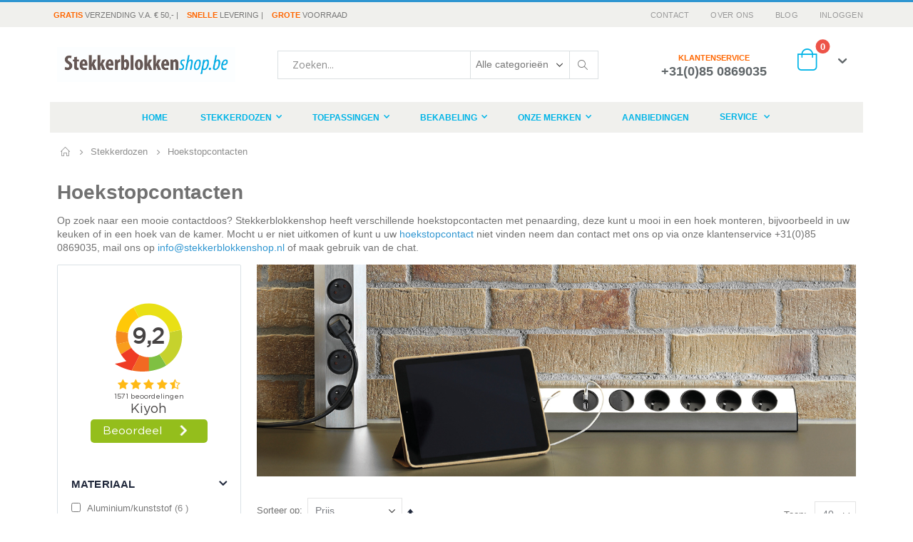

--- FILE ---
content_type: text/html; charset=UTF-8
request_url: https://stekkerblokkenshop.be/stekkerdozen/hoekstopcontacten
body_size: 52501
content:
<!doctype html>
<html lang="nl">
    <head >
        <script type="ab5cfc88d47f7d0f5b6dfd53-text/javascript">
    var BASE_URL = 'https\u003A\u002F\u002Fstekkerblokkenshop.be\u002F';
    var require = {
        'baseUrl': 'https\u003A\u002F\u002Fstekkerblokkenshop.be\u002Fstatic\u002Fversion1765228287\u002Ffrontend\u002Fstekkerblokkenshop\u002Fporto\u002Fnl_NL'
    };</script>        <meta charset="utf-8"/><script type="ab5cfc88d47f7d0f5b6dfd53-text/javascript">(window.NREUM||(NREUM={})).init={privacy:{cookies_enabled:true},ajax:{deny_list:["bam.nr-data.net"]},feature_flags:["soft_nav"],distributed_tracing:{enabled:true}};(window.NREUM||(NREUM={})).loader_config={agentID:"1588917350",accountID:"4356215",trustKey:"4356215",xpid:"UAUCV1RSDRABUVFRAAUCV1MI",licenseKey:"NRJS-98f3697af858882fc08",applicationID:"1503745179",browserID:"1588917350"};;/*! For license information please see nr-loader-spa-1.306.0.min.js.LICENSE.txt */
(()=>{var e,t,r={384:(e,t,r)=>{"use strict";r.d(t,{NT:()=>s,US:()=>u,Zm:()=>a,bQ:()=>d,dV:()=>c,pV:()=>l});var n=r(6154),i=r(1863),o=r(1910);const s={beacon:"bam.nr-data.net",errorBeacon:"bam.nr-data.net"};function a(){return n.gm.NREUM||(n.gm.NREUM={}),void 0===n.gm.newrelic&&(n.gm.newrelic=n.gm.NREUM),n.gm.NREUM}function c(){let e=a();return e.o||(e.o={ST:n.gm.setTimeout,SI:n.gm.setImmediate||n.gm.setInterval,CT:n.gm.clearTimeout,XHR:n.gm.XMLHttpRequest,REQ:n.gm.Request,EV:n.gm.Event,PR:n.gm.Promise,MO:n.gm.MutationObserver,FETCH:n.gm.fetch,WS:n.gm.WebSocket},(0,o.i)(...Object.values(e.o))),e}function d(e,t){let r=a();r.initializedAgents??={},t.initializedAt={ms:(0,i.t)(),date:new Date},r.initializedAgents[e]=t}function u(e,t){a()[e]=t}function l(){return function(){let e=a();const t=e.info||{};e.info={beacon:s.beacon,errorBeacon:s.errorBeacon,...t}}(),function(){let e=a();const t=e.init||{};e.init={...t}}(),c(),function(){let e=a();const t=e.loader_config||{};e.loader_config={...t}}(),a()}},782:(e,t,r)=>{"use strict";r.d(t,{T:()=>n});const n=r(860).K7.pageViewTiming},860:(e,t,r)=>{"use strict";r.d(t,{$J:()=>u,K7:()=>c,P3:()=>d,XX:()=>i,Yy:()=>a,df:()=>o,qY:()=>n,v4:()=>s});const n="events",i="jserrors",o="browser/blobs",s="rum",a="browser/logs",c={ajax:"ajax",genericEvents:"generic_events",jserrors:i,logging:"logging",metrics:"metrics",pageAction:"page_action",pageViewEvent:"page_view_event",pageViewTiming:"page_view_timing",sessionReplay:"session_replay",sessionTrace:"session_trace",softNav:"soft_navigations",spa:"spa"},d={[c.pageViewEvent]:1,[c.pageViewTiming]:2,[c.metrics]:3,[c.jserrors]:4,[c.spa]:5,[c.ajax]:6,[c.sessionTrace]:7,[c.softNav]:8,[c.sessionReplay]:9,[c.logging]:10,[c.genericEvents]:11},u={[c.pageViewEvent]:s,[c.pageViewTiming]:n,[c.ajax]:n,[c.spa]:n,[c.softNav]:n,[c.metrics]:i,[c.jserrors]:i,[c.sessionTrace]:o,[c.sessionReplay]:o,[c.logging]:a,[c.genericEvents]:"ins"}},944:(e,t,r)=>{"use strict";r.d(t,{R:()=>i});var n=r(3241);function i(e,t){"function"==typeof console.debug&&(console.debug("New Relic Warning: https://github.com/newrelic/newrelic-browser-agent/blob/main/docs/warning-codes.md#".concat(e),t),(0,n.W)({agentIdentifier:null,drained:null,type:"data",name:"warn",feature:"warn",data:{code:e,secondary:t}}))}},993:(e,t,r)=>{"use strict";r.d(t,{A$:()=>o,ET:()=>s,TZ:()=>a,p_:()=>i});var n=r(860);const i={ERROR:"ERROR",WARN:"WARN",INFO:"INFO",DEBUG:"DEBUG",TRACE:"TRACE"},o={OFF:0,ERROR:1,WARN:2,INFO:3,DEBUG:4,TRACE:5},s="log",a=n.K7.logging},1687:(e,t,r)=>{"use strict";r.d(t,{Ak:()=>d,Ze:()=>f,x3:()=>u});var n=r(3241),i=r(7836),o=r(3606),s=r(860),a=r(2646);const c={};function d(e,t){const r={staged:!1,priority:s.P3[t]||0};l(e),c[e].get(t)||c[e].set(t,r)}function u(e,t){e&&c[e]&&(c[e].get(t)&&c[e].delete(t),p(e,t,!1),c[e].size&&h(e))}function l(e){if(!e)throw new Error("agentIdentifier required");c[e]||(c[e]=new Map)}function f(e="",t="feature",r=!1){if(l(e),!e||!c[e].get(t)||r)return p(e,t);c[e].get(t).staged=!0,h(e)}function h(e){const t=Array.from(c[e]);t.every(([e,t])=>t.staged)&&(t.sort((e,t)=>e[1].priority-t[1].priority),t.forEach(([t])=>{c[e].delete(t),p(e,t)}))}function p(e,t,r=!0){const s=e?i.ee.get(e):i.ee,c=o.i.handlers;if(!s.aborted&&s.backlog&&c){if((0,n.W)({agentIdentifier:e,type:"lifecycle",name:"drain",feature:t}),r){const e=s.backlog[t],r=c[t];if(r){for(let t=0;e&&t<e.length;++t)g(e[t],r);Object.entries(r).forEach(([e,t])=>{Object.values(t||{}).forEach(t=>{t[0]?.on&&t[0]?.context()instanceof a.y&&t[0].on(e,t[1])})})}}s.isolatedBacklog||delete c[t],s.backlog[t]=null,s.emit("drain-"+t,[])}}function g(e,t){var r=e[1];Object.values(t[r]||{}).forEach(t=>{var r=e[0];if(t[0]===r){var n=t[1],i=e[3],o=e[2];n.apply(i,o)}})}},1741:(e,t,r)=>{"use strict";r.d(t,{W:()=>o});var n=r(944),i=r(4261);class o{#e(e,...t){if(this[e]!==o.prototype[e])return this[e](...t);(0,n.R)(35,e)}addPageAction(e,t){return this.#e(i.hG,e,t)}register(e){return this.#e(i.eY,e)}recordCustomEvent(e,t){return this.#e(i.fF,e,t)}setPageViewName(e,t){return this.#e(i.Fw,e,t)}setCustomAttribute(e,t,r){return this.#e(i.cD,e,t,r)}noticeError(e,t){return this.#e(i.o5,e,t)}setUserId(e){return this.#e(i.Dl,e)}setApplicationVersion(e){return this.#e(i.nb,e)}setErrorHandler(e){return this.#e(i.bt,e)}addRelease(e,t){return this.#e(i.k6,e,t)}log(e,t){return this.#e(i.$9,e,t)}start(){return this.#e(i.d3)}finished(e){return this.#e(i.BL,e)}recordReplay(){return this.#e(i.CH)}pauseReplay(){return this.#e(i.Tb)}addToTrace(e){return this.#e(i.U2,e)}setCurrentRouteName(e){return this.#e(i.PA,e)}interaction(e){return this.#e(i.dT,e)}wrapLogger(e,t,r){return this.#e(i.Wb,e,t,r)}measure(e,t){return this.#e(i.V1,e,t)}consent(e){return this.#e(i.Pv,e)}}},1863:(e,t,r)=>{"use strict";function n(){return Math.floor(performance.now())}r.d(t,{t:()=>n})},1910:(e,t,r)=>{"use strict";r.d(t,{i:()=>o});var n=r(944);const i=new Map;function o(...e){return e.every(e=>{if(i.has(e))return i.get(e);const t="function"==typeof e?e.toString():"",r=t.includes("[native code]"),o=t.includes("nrWrapper");return r||o||(0,n.R)(64,e?.name||t),i.set(e,r),r})}},2555:(e,t,r)=>{"use strict";r.d(t,{D:()=>a,f:()=>s});var n=r(384),i=r(8122);const o={beacon:n.NT.beacon,errorBeacon:n.NT.errorBeacon,licenseKey:void 0,applicationID:void 0,sa:void 0,queueTime:void 0,applicationTime:void 0,ttGuid:void 0,user:void 0,account:void 0,product:void 0,extra:void 0,jsAttributes:{},userAttributes:void 0,atts:void 0,transactionName:void 0,tNamePlain:void 0};function s(e){try{return!!e.licenseKey&&!!e.errorBeacon&&!!e.applicationID}catch(e){return!1}}const a=e=>(0,i.a)(e,o)},2614:(e,t,r)=>{"use strict";r.d(t,{BB:()=>s,H3:()=>n,g:()=>d,iL:()=>c,tS:()=>a,uh:()=>i,wk:()=>o});const n="NRBA",i="SESSION",o=144e5,s=18e5,a={STARTED:"session-started",PAUSE:"session-pause",RESET:"session-reset",RESUME:"session-resume",UPDATE:"session-update"},c={SAME_TAB:"same-tab",CROSS_TAB:"cross-tab"},d={OFF:0,FULL:1,ERROR:2}},2646:(e,t,r)=>{"use strict";r.d(t,{y:()=>n});class n{constructor(e){this.contextId=e}}},2843:(e,t,r)=>{"use strict";r.d(t,{G:()=>o,u:()=>i});var n=r(3878);function i(e,t=!1,r,i){(0,n.DD)("visibilitychange",function(){if(t)return void("hidden"===document.visibilityState&&e());e(document.visibilityState)},r,i)}function o(e,t,r){(0,n.sp)("pagehide",e,t,r)}},3241:(e,t,r)=>{"use strict";r.d(t,{W:()=>o});var n=r(6154);const i="newrelic";function o(e={}){try{n.gm.dispatchEvent(new CustomEvent(i,{detail:e}))}catch(e){}}},3304:(e,t,r)=>{"use strict";r.d(t,{A:()=>o});var n=r(7836);const i=()=>{const e=new WeakSet;return(t,r)=>{if("object"==typeof r&&null!==r){if(e.has(r))return;e.add(r)}return r}};function o(e){try{return JSON.stringify(e,i())??""}catch(e){try{n.ee.emit("internal-error",[e])}catch(e){}return""}}},3333:(e,t,r)=>{"use strict";r.d(t,{$v:()=>u,TZ:()=>n,Xh:()=>c,Zp:()=>i,kd:()=>d,mq:()=>a,nf:()=>s,qN:()=>o});const n=r(860).K7.genericEvents,i=["auxclick","click","copy","keydown","paste","scrollend"],o=["focus","blur"],s=4,a=1e3,c=2e3,d=["PageAction","UserAction","BrowserPerformance"],u={RESOURCES:"experimental.resources",REGISTER:"register"}},3434:(e,t,r)=>{"use strict";r.d(t,{Jt:()=>o,YM:()=>d});var n=r(7836),i=r(5607);const o="nr@original:".concat(i.W),s=50;var a=Object.prototype.hasOwnProperty,c=!1;function d(e,t){return e||(e=n.ee),r.inPlace=function(e,t,n,i,o){n||(n="");const s="-"===n.charAt(0);for(let a=0;a<t.length;a++){const c=t[a],d=e[c];l(d)||(e[c]=r(d,s?c+n:n,i,c,o))}},r.flag=o,r;function r(t,r,n,c,d){return l(t)?t:(r||(r=""),nrWrapper[o]=t,function(e,t,r){if(Object.defineProperty&&Object.keys)try{return Object.keys(e).forEach(function(r){Object.defineProperty(t,r,{get:function(){return e[r]},set:function(t){return e[r]=t,t}})}),t}catch(e){u([e],r)}for(var n in e)a.call(e,n)&&(t[n]=e[n])}(t,nrWrapper,e),nrWrapper);function nrWrapper(){var o,a,l,f;let h;try{a=this,o=[...arguments],l="function"==typeof n?n(o,a):n||{}}catch(t){u([t,"",[o,a,c],l],e)}i(r+"start",[o,a,c],l,d);const p=performance.now();let g;try{return f=t.apply(a,o),g=performance.now(),f}catch(e){throw g=performance.now(),i(r+"err",[o,a,e],l,d),h=e,h}finally{const e=g-p,t={start:p,end:g,duration:e,isLongTask:e>=s,methodName:c,thrownError:h};t.isLongTask&&i("long-task",[t,a],l,d),i(r+"end",[o,a,f],l,d)}}}function i(r,n,i,o){if(!c||t){var s=c;c=!0;try{e.emit(r,n,i,t,o)}catch(t){u([t,r,n,i],e)}c=s}}}function u(e,t){t||(t=n.ee);try{t.emit("internal-error",e)}catch(e){}}function l(e){return!(e&&"function"==typeof e&&e.apply&&!e[o])}},3606:(e,t,r)=>{"use strict";r.d(t,{i:()=>o});var n=r(9908);o.on=s;var i=o.handlers={};function o(e,t,r,o){s(o||n.d,i,e,t,r)}function s(e,t,r,i,o){o||(o="feature"),e||(e=n.d);var s=t[o]=t[o]||{};(s[r]=s[r]||[]).push([e,i])}},3738:(e,t,r)=>{"use strict";r.d(t,{He:()=>i,Kp:()=>a,Lc:()=>d,Rz:()=>u,TZ:()=>n,bD:()=>o,d3:()=>s,jx:()=>l,sl:()=>f,uP:()=>c});const n=r(860).K7.sessionTrace,i="bstResource",o="resource",s="-start",a="-end",c="fn"+s,d="fn"+a,u="pushState",l=1e3,f=3e4},3785:(e,t,r)=>{"use strict";r.d(t,{R:()=>c,b:()=>d});var n=r(9908),i=r(1863),o=r(860),s=r(3969),a=r(993);function c(e,t,r={},c=a.p_.INFO,d=!0,u,l=(0,i.t)()){(0,n.p)(s.xV,["API/logging/".concat(c.toLowerCase(),"/called")],void 0,o.K7.metrics,e),(0,n.p)(a.ET,[l,t,r,c,d,u],void 0,o.K7.logging,e)}function d(e){return"string"==typeof e&&Object.values(a.p_).some(t=>t===e.toUpperCase().trim())}},3878:(e,t,r)=>{"use strict";function n(e,t){return{capture:e,passive:!1,signal:t}}function i(e,t,r=!1,i){window.addEventListener(e,t,n(r,i))}function o(e,t,r=!1,i){document.addEventListener(e,t,n(r,i))}r.d(t,{DD:()=>o,jT:()=>n,sp:()=>i})},3962:(e,t,r)=>{"use strict";r.d(t,{AM:()=>s,O2:()=>l,OV:()=>o,Qu:()=>f,TZ:()=>c,ih:()=>h,pP:()=>a,t1:()=>u,tC:()=>i,wD:()=>d});var n=r(860);const i=["click","keydown","submit"],o="popstate",s="api",a="initialPageLoad",c=n.K7.softNav,d=5e3,u=500,l={INITIAL_PAGE_LOAD:"",ROUTE_CHANGE:1,UNSPECIFIED:2},f={INTERACTION:1,AJAX:2,CUSTOM_END:3,CUSTOM_TRACER:4},h={IP:"in progress",PF:"pending finish",FIN:"finished",CAN:"cancelled"}},3969:(e,t,r)=>{"use strict";r.d(t,{TZ:()=>n,XG:()=>a,rs:()=>i,xV:()=>s,z_:()=>o});const n=r(860).K7.metrics,i="sm",o="cm",s="storeSupportabilityMetrics",a="storeEventMetrics"},4234:(e,t,r)=>{"use strict";r.d(t,{W:()=>o});var n=r(7836),i=r(1687);class o{constructor(e,t){this.agentIdentifier=e,this.ee=n.ee.get(e),this.featureName=t,this.blocked=!1}deregisterDrain(){(0,i.x3)(this.agentIdentifier,this.featureName)}}},4261:(e,t,r)=>{"use strict";r.d(t,{$9:()=>u,BL:()=>c,CH:()=>p,Dl:()=>x,Fw:()=>w,PA:()=>v,Pl:()=>n,Pv:()=>A,Tb:()=>f,U2:()=>s,V1:()=>E,Wb:()=>T,bt:()=>y,cD:()=>b,d3:()=>R,dT:()=>d,eY:()=>g,fF:()=>h,hG:()=>o,hw:()=>i,k6:()=>a,nb:()=>m,o5:()=>l});const n="api-",i=n+"ixn-",o="addPageAction",s="addToTrace",a="addRelease",c="finished",d="interaction",u="log",l="noticeError",f="pauseReplay",h="recordCustomEvent",p="recordReplay",g="register",m="setApplicationVersion",v="setCurrentRouteName",b="setCustomAttribute",y="setErrorHandler",w="setPageViewName",x="setUserId",R="start",T="wrapLogger",E="measure",A="consent"},4387:(e,t,r)=>{"use strict";function n(e={}){return!(!e.id||!e.name)}function i(e){return"string"==typeof e&&e.trim().length<501||"number"==typeof e}function o(e,t){if(2!==t?.harvestEndpointVersion)return{};const r=t.agentRef.runtime.appMetadata.agents[0].entityGuid;return n(e)?{"source.id":e.id,"source.name":e.name,"source.type":e.type,"parent.id":e.parent?.id||r}:{"entity.guid":r,appId:t.agentRef.info.applicationID}}r.d(t,{Ux:()=>o,c7:()=>n,yo:()=>i})},5205:(e,t,r)=>{"use strict";r.d(t,{j:()=>_});var n=r(384),i=r(1741);var o=r(2555),s=r(3333);const a=e=>{if(!e||"string"!=typeof e)return!1;try{document.createDocumentFragment().querySelector(e)}catch{return!1}return!0};var c=r(2614),d=r(944),u=r(8122);const l="[data-nr-mask]",f=e=>(0,u.a)(e,(()=>{const e={feature_flags:[],experimental:{allow_registered_children:!1,resources:!1},mask_selector:"*",block_selector:"[data-nr-block]",mask_input_options:{color:!1,date:!1,"datetime-local":!1,email:!1,month:!1,number:!1,range:!1,search:!1,tel:!1,text:!1,time:!1,url:!1,week:!1,textarea:!1,select:!1,password:!0}};return{ajax:{deny_list:void 0,block_internal:!0,enabled:!0,autoStart:!0},api:{get allow_registered_children(){return e.feature_flags.includes(s.$v.REGISTER)||e.experimental.allow_registered_children},set allow_registered_children(t){e.experimental.allow_registered_children=t},duplicate_registered_data:!1},browser_consent_mode:{enabled:!1},distributed_tracing:{enabled:void 0,exclude_newrelic_header:void 0,cors_use_newrelic_header:void 0,cors_use_tracecontext_headers:void 0,allowed_origins:void 0},get feature_flags(){return e.feature_flags},set feature_flags(t){e.feature_flags=t},generic_events:{enabled:!0,autoStart:!0},harvest:{interval:30},jserrors:{enabled:!0,autoStart:!0},logging:{enabled:!0,autoStart:!0},metrics:{enabled:!0,autoStart:!0},obfuscate:void 0,page_action:{enabled:!0},page_view_event:{enabled:!0,autoStart:!0},page_view_timing:{enabled:!0,autoStart:!0},performance:{capture_marks:!1,capture_measures:!1,capture_detail:!0,resources:{get enabled(){return e.feature_flags.includes(s.$v.RESOURCES)||e.experimental.resources},set enabled(t){e.experimental.resources=t},asset_types:[],first_party_domains:[],ignore_newrelic:!0}},privacy:{cookies_enabled:!0},proxy:{assets:void 0,beacon:void 0},session:{expiresMs:c.wk,inactiveMs:c.BB},session_replay:{autoStart:!0,enabled:!1,preload:!1,sampling_rate:10,error_sampling_rate:100,collect_fonts:!1,inline_images:!1,fix_stylesheets:!0,mask_all_inputs:!0,get mask_text_selector(){return e.mask_selector},set mask_text_selector(t){a(t)?e.mask_selector="".concat(t,",").concat(l):""===t||null===t?e.mask_selector=l:(0,d.R)(5,t)},get block_class(){return"nr-block"},get ignore_class(){return"nr-ignore"},get mask_text_class(){return"nr-mask"},get block_selector(){return e.block_selector},set block_selector(t){a(t)?e.block_selector+=",".concat(t):""!==t&&(0,d.R)(6,t)},get mask_input_options(){return e.mask_input_options},set mask_input_options(t){t&&"object"==typeof t?e.mask_input_options={...t,password:!0}:(0,d.R)(7,t)}},session_trace:{enabled:!0,autoStart:!0},soft_navigations:{enabled:!0,autoStart:!0},spa:{enabled:!0,autoStart:!0},ssl:void 0,user_actions:{enabled:!0,elementAttributes:["id","className","tagName","type"]}}})());var h=r(6154),p=r(9324);let g=0;const m={buildEnv:p.F3,distMethod:p.Xs,version:p.xv,originTime:h.WN},v={consented:!1},b={appMetadata:{},get consented(){return this.session?.state?.consent||v.consented},set consented(e){v.consented=e},customTransaction:void 0,denyList:void 0,disabled:!1,harvester:void 0,isolatedBacklog:!1,isRecording:!1,loaderType:void 0,maxBytes:3e4,obfuscator:void 0,onerror:void 0,ptid:void 0,releaseIds:{},session:void 0,timeKeeper:void 0,registeredEntities:[],jsAttributesMetadata:{bytes:0},get harvestCount(){return++g}},y=e=>{const t=(0,u.a)(e,b),r=Object.keys(m).reduce((e,t)=>(e[t]={value:m[t],writable:!1,configurable:!0,enumerable:!0},e),{});return Object.defineProperties(t,r)};var w=r(5701);const x=e=>{const t=e.startsWith("http");e+="/",r.p=t?e:"https://"+e};var R=r(7836),T=r(3241);const E={accountID:void 0,trustKey:void 0,agentID:void 0,licenseKey:void 0,applicationID:void 0,xpid:void 0},A=e=>(0,u.a)(e,E),S=new Set;function _(e,t={},r,s){let{init:a,info:c,loader_config:d,runtime:u={},exposed:l=!0}=t;if(!c){const e=(0,n.pV)();a=e.init,c=e.info,d=e.loader_config}e.init=f(a||{}),e.loader_config=A(d||{}),c.jsAttributes??={},h.bv&&(c.jsAttributes.isWorker=!0),e.info=(0,o.D)(c);const p=e.init,g=[c.beacon,c.errorBeacon];S.has(e.agentIdentifier)||(p.proxy.assets&&(x(p.proxy.assets),g.push(p.proxy.assets)),p.proxy.beacon&&g.push(p.proxy.beacon),e.beacons=[...g],function(e){const t=(0,n.pV)();Object.getOwnPropertyNames(i.W.prototype).forEach(r=>{const n=i.W.prototype[r];if("function"!=typeof n||"constructor"===n)return;let o=t[r];e[r]&&!1!==e.exposed&&"micro-agent"!==e.runtime?.loaderType&&(t[r]=(...t)=>{const n=e[r](...t);return o?o(...t):n})})}(e),(0,n.US)("activatedFeatures",w.B),e.runSoftNavOverSpa&&=!0===p.soft_navigations.enabled&&p.feature_flags.includes("soft_nav")),u.denyList=[...p.ajax.deny_list||[],...p.ajax.block_internal?g:[]],u.ptid=e.agentIdentifier,u.loaderType=r,e.runtime=y(u),S.has(e.agentIdentifier)||(e.ee=R.ee.get(e.agentIdentifier),e.exposed=l,(0,T.W)({agentIdentifier:e.agentIdentifier,drained:!!w.B?.[e.agentIdentifier],type:"lifecycle",name:"initialize",feature:void 0,data:e.config})),S.add(e.agentIdentifier)}},5270:(e,t,r)=>{"use strict";r.d(t,{Aw:()=>s,SR:()=>o,rF:()=>a});var n=r(384),i=r(7767);function o(e){return!!(0,n.dV)().o.MO&&(0,i.V)(e)&&!0===e?.session_trace.enabled}function s(e){return!0===e?.session_replay.preload&&o(e)}function a(e,t){try{if("string"==typeof t?.type){if("password"===t.type.toLowerCase())return"*".repeat(e?.length||0);if(void 0!==t?.dataset?.nrUnmask||t?.classList?.contains("nr-unmask"))return e}}catch(e){}return"string"==typeof e?e.replace(/[\S]/g,"*"):"*".repeat(e?.length||0)}},5289:(e,t,r)=>{"use strict";r.d(t,{GG:()=>s,Qr:()=>c,sB:()=>a});var n=r(3878),i=r(6389);function o(){return"undefined"==typeof document||"complete"===document.readyState}function s(e,t){if(o())return e();const r=(0,i.J)(e),s=setInterval(()=>{o()&&(clearInterval(s),r())},500);(0,n.sp)("load",r,t)}function a(e){if(o())return e();(0,n.DD)("DOMContentLoaded",e)}function c(e){if(o())return e();(0,n.sp)("popstate",e)}},5607:(e,t,r)=>{"use strict";r.d(t,{W:()=>n});const n=(0,r(9566).bz)()},5701:(e,t,r)=>{"use strict";r.d(t,{B:()=>o,t:()=>s});var n=r(3241);const i=new Set,o={};function s(e,t){const r=t.agentIdentifier;o[r]??={},e&&"object"==typeof e&&(i.has(r)||(t.ee.emit("rumresp",[e]),o[r]=e,i.add(r),(0,n.W)({agentIdentifier:r,loaded:!0,drained:!0,type:"lifecycle",name:"load",feature:void 0,data:e})))}},6154:(e,t,r)=>{"use strict";r.d(t,{A4:()=>a,OF:()=>u,RI:()=>i,WN:()=>h,bv:()=>o,eN:()=>p,gm:()=>s,lR:()=>f,m:()=>d,mw:()=>c,sb:()=>l});var n=r(1863);const i="undefined"!=typeof window&&!!window.document,o="undefined"!=typeof WorkerGlobalScope&&("undefined"!=typeof self&&self instanceof WorkerGlobalScope&&self.navigator instanceof WorkerNavigator||"undefined"!=typeof globalThis&&globalThis instanceof WorkerGlobalScope&&globalThis.navigator instanceof WorkerNavigator),s=i?window:"undefined"!=typeof WorkerGlobalScope&&("undefined"!=typeof self&&self instanceof WorkerGlobalScope&&self||"undefined"!=typeof globalThis&&globalThis instanceof WorkerGlobalScope&&globalThis),a="complete"===s?.document?.readyState,c=Boolean("hidden"===s?.document?.visibilityState),d=""+s?.location,u=/iPad|iPhone|iPod/.test(s.navigator?.userAgent),l=u&&"undefined"==typeof SharedWorker,f=(()=>{const e=s.navigator?.userAgent?.match(/Firefox[/\s](\d+\.\d+)/);return Array.isArray(e)&&e.length>=2?+e[1]:0})(),h=Date.now()-(0,n.t)(),p=()=>"undefined"!=typeof PerformanceNavigationTiming&&s?.performance?.getEntriesByType("navigation")?.[0]?.responseStart},6344:(e,t,r)=>{"use strict";r.d(t,{BB:()=>u,Qb:()=>l,TZ:()=>i,Ug:()=>s,Vh:()=>o,_s:()=>a,bc:()=>d,yP:()=>c});var n=r(2614);const i=r(860).K7.sessionReplay,o="errorDuringReplay",s=.12,a={DomContentLoaded:0,Load:1,FullSnapshot:2,IncrementalSnapshot:3,Meta:4,Custom:5},c={[n.g.ERROR]:15e3,[n.g.FULL]:3e5,[n.g.OFF]:0},d={RESET:{message:"Session was reset",sm:"Reset"},IMPORT:{message:"Recorder failed to import",sm:"Import"},TOO_MANY:{message:"429: Too Many Requests",sm:"Too-Many"},TOO_BIG:{message:"Payload was too large",sm:"Too-Big"},CROSS_TAB:{message:"Session Entity was set to OFF on another tab",sm:"Cross-Tab"},ENTITLEMENTS:{message:"Session Replay is not allowed and will not be started",sm:"Entitlement"}},u=5e3,l={API:"api",RESUME:"resume",SWITCH_TO_FULL:"switchToFull",INITIALIZE:"initialize",PRELOAD:"preload"}},6389:(e,t,r)=>{"use strict";function n(e,t=500,r={}){const n=r?.leading||!1;let i;return(...r)=>{n&&void 0===i&&(e.apply(this,r),i=setTimeout(()=>{i=clearTimeout(i)},t)),n||(clearTimeout(i),i=setTimeout(()=>{e.apply(this,r)},t))}}function i(e){let t=!1;return(...r)=>{t||(t=!0,e.apply(this,r))}}r.d(t,{J:()=>i,s:()=>n})},6630:(e,t,r)=>{"use strict";r.d(t,{T:()=>n});const n=r(860).K7.pageViewEvent},6774:(e,t,r)=>{"use strict";r.d(t,{T:()=>n});const n=r(860).K7.jserrors},7295:(e,t,r)=>{"use strict";r.d(t,{Xv:()=>s,gX:()=>i,iW:()=>o});var n=[];function i(e){if(!e||o(e))return!1;if(0===n.length)return!0;for(var t=0;t<n.length;t++){var r=n[t];if("*"===r.hostname)return!1;if(a(r.hostname,e.hostname)&&c(r.pathname,e.pathname))return!1}return!0}function o(e){return void 0===e.hostname}function s(e){if(n=[],e&&e.length)for(var t=0;t<e.length;t++){let r=e[t];if(!r)continue;0===r.indexOf("http://")?r=r.substring(7):0===r.indexOf("https://")&&(r=r.substring(8));const i=r.indexOf("/");let o,s;i>0?(o=r.substring(0,i),s=r.substring(i)):(o=r,s="");let[a]=o.split(":");n.push({hostname:a,pathname:s})}}function a(e,t){return!(e.length>t.length)&&t.indexOf(e)===t.length-e.length}function c(e,t){return 0===e.indexOf("/")&&(e=e.substring(1)),0===t.indexOf("/")&&(t=t.substring(1)),""===e||e===t}},7378:(e,t,r)=>{"use strict";r.d(t,{$p:()=>R,BR:()=>b,Kp:()=>x,L3:()=>y,Lc:()=>c,NC:()=>o,SG:()=>u,TZ:()=>i,U6:()=>p,UT:()=>m,d3:()=>w,dT:()=>f,e5:()=>E,gx:()=>v,l9:()=>l,oW:()=>h,op:()=>g,rw:()=>d,tH:()=>A,uP:()=>a,wW:()=>T,xq:()=>s});var n=r(384);const i=r(860).K7.spa,o=["click","submit","keypress","keydown","keyup","change"],s=999,a="fn-start",c="fn-end",d="cb-start",u="api-ixn-",l="remaining",f="interaction",h="spaNode",p="jsonpNode",g="fetch-start",m="fetch-done",v="fetch-body-",b="jsonp-end",y=(0,n.dV)().o.ST,w="-start",x="-end",R="-body",T="cb"+x,E="jsTime",A="fetch"},7485:(e,t,r)=>{"use strict";r.d(t,{D:()=>i});var n=r(6154);function i(e){if(0===(e||"").indexOf("data:"))return{protocol:"data"};try{const t=new URL(e,location.href),r={port:t.port,hostname:t.hostname,pathname:t.pathname,search:t.search,protocol:t.protocol.slice(0,t.protocol.indexOf(":")),sameOrigin:t.protocol===n.gm?.location?.protocol&&t.host===n.gm?.location?.host};return r.port&&""!==r.port||("http:"===t.protocol&&(r.port="80"),"https:"===t.protocol&&(r.port="443")),r.pathname&&""!==r.pathname?r.pathname.startsWith("/")||(r.pathname="/".concat(r.pathname)):r.pathname="/",r}catch(e){return{}}}},7699:(e,t,r)=>{"use strict";r.d(t,{It:()=>o,KC:()=>a,No:()=>i,qh:()=>s});var n=r(860);const i=16e3,o=1e6,s="SESSION_ERROR",a={[n.K7.logging]:!0,[n.K7.genericEvents]:!1,[n.K7.jserrors]:!1,[n.K7.ajax]:!1}},7767:(e,t,r)=>{"use strict";r.d(t,{V:()=>i});var n=r(6154);const i=e=>n.RI&&!0===e?.privacy.cookies_enabled},7836:(e,t,r)=>{"use strict";r.d(t,{P:()=>a,ee:()=>c});var n=r(384),i=r(8990),o=r(2646),s=r(5607);const a="nr@context:".concat(s.W),c=function e(t,r){var n={},s={},u={},l=!1;try{l=16===r.length&&d.initializedAgents?.[r]?.runtime.isolatedBacklog}catch(e){}var f={on:p,addEventListener:p,removeEventListener:function(e,t){var r=n[e];if(!r)return;for(var i=0;i<r.length;i++)r[i]===t&&r.splice(i,1)},emit:function(e,r,n,i,o){!1!==o&&(o=!0);if(c.aborted&&!i)return;t&&o&&t.emit(e,r,n);var a=h(n);g(e).forEach(e=>{e.apply(a,r)});var d=v()[s[e]];d&&d.push([f,e,r,a]);return a},get:m,listeners:g,context:h,buffer:function(e,t){const r=v();if(t=t||"feature",f.aborted)return;Object.entries(e||{}).forEach(([e,n])=>{s[n]=t,t in r||(r[t]=[])})},abort:function(){f._aborted=!0,Object.keys(f.backlog).forEach(e=>{delete f.backlog[e]})},isBuffering:function(e){return!!v()[s[e]]},debugId:r,backlog:l?{}:t&&"object"==typeof t.backlog?t.backlog:{},isolatedBacklog:l};return Object.defineProperty(f,"aborted",{get:()=>{let e=f._aborted||!1;return e||(t&&(e=t.aborted),e)}}),f;function h(e){return e&&e instanceof o.y?e:e?(0,i.I)(e,a,()=>new o.y(a)):new o.y(a)}function p(e,t){n[e]=g(e).concat(t)}function g(e){return n[e]||[]}function m(t){return u[t]=u[t]||e(f,t)}function v(){return f.backlog}}(void 0,"globalEE"),d=(0,n.Zm)();d.ee||(d.ee=c)},8122:(e,t,r)=>{"use strict";r.d(t,{a:()=>i});var n=r(944);function i(e,t){try{if(!e||"object"!=typeof e)return(0,n.R)(3);if(!t||"object"!=typeof t)return(0,n.R)(4);const r=Object.create(Object.getPrototypeOf(t),Object.getOwnPropertyDescriptors(t)),o=0===Object.keys(r).length?e:r;for(let s in o)if(void 0!==e[s])try{if(null===e[s]){r[s]=null;continue}Array.isArray(e[s])&&Array.isArray(t[s])?r[s]=Array.from(new Set([...e[s],...t[s]])):"object"==typeof e[s]&&"object"==typeof t[s]?r[s]=i(e[s],t[s]):r[s]=e[s]}catch(e){r[s]||(0,n.R)(1,e)}return r}catch(e){(0,n.R)(2,e)}}},8139:(e,t,r)=>{"use strict";r.d(t,{u:()=>f});var n=r(7836),i=r(3434),o=r(8990),s=r(6154);const a={},c=s.gm.XMLHttpRequest,d="addEventListener",u="removeEventListener",l="nr@wrapped:".concat(n.P);function f(e){var t=function(e){return(e||n.ee).get("events")}(e);if(a[t.debugId]++)return t;a[t.debugId]=1;var r=(0,i.YM)(t,!0);function f(e){r.inPlace(e,[d,u],"-",p)}function p(e,t){return e[1]}return"getPrototypeOf"in Object&&(s.RI&&h(document,f),c&&h(c.prototype,f),h(s.gm,f)),t.on(d+"-start",function(e,t){var n=e[1];if(null!==n&&("function"==typeof n||"object"==typeof n)&&"newrelic"!==e[0]){var i=(0,o.I)(n,l,function(){var e={object:function(){if("function"!=typeof n.handleEvent)return;return n.handleEvent.apply(n,arguments)},function:n}[typeof n];return e?r(e,"fn-",null,e.name||"anonymous"):n});this.wrapped=e[1]=i}}),t.on(u+"-start",function(e){e[1]=this.wrapped||e[1]}),t}function h(e,t,...r){let n=e;for(;"object"==typeof n&&!Object.prototype.hasOwnProperty.call(n,d);)n=Object.getPrototypeOf(n);n&&t(n,...r)}},8374:(e,t,r)=>{r.nc=(()=>{try{return document?.currentScript?.nonce}catch(e){}return""})()},8990:(e,t,r)=>{"use strict";r.d(t,{I:()=>i});var n=Object.prototype.hasOwnProperty;function i(e,t,r){if(n.call(e,t))return e[t];var i=r();if(Object.defineProperty&&Object.keys)try{return Object.defineProperty(e,t,{value:i,writable:!0,enumerable:!1}),i}catch(e){}return e[t]=i,i}},9300:(e,t,r)=>{"use strict";r.d(t,{T:()=>n});const n=r(860).K7.ajax},9324:(e,t,r)=>{"use strict";r.d(t,{AJ:()=>s,F3:()=>i,Xs:()=>o,Yq:()=>a,xv:()=>n});const n="1.306.0",i="PROD",o="CDN",s="@newrelic/rrweb",a="1.0.1"},9566:(e,t,r)=>{"use strict";r.d(t,{LA:()=>a,ZF:()=>c,bz:()=>s,el:()=>d});var n=r(6154);const i="xxxxxxxx-xxxx-4xxx-yxxx-xxxxxxxxxxxx";function o(e,t){return e?15&e[t]:16*Math.random()|0}function s(){const e=n.gm?.crypto||n.gm?.msCrypto;let t,r=0;return e&&e.getRandomValues&&(t=e.getRandomValues(new Uint8Array(30))),i.split("").map(e=>"x"===e?o(t,r++).toString(16):"y"===e?(3&o()|8).toString(16):e).join("")}function a(e){const t=n.gm?.crypto||n.gm?.msCrypto;let r,i=0;t&&t.getRandomValues&&(r=t.getRandomValues(new Uint8Array(e)));const s=[];for(var a=0;a<e;a++)s.push(o(r,i++).toString(16));return s.join("")}function c(){return a(16)}function d(){return a(32)}},9908:(e,t,r)=>{"use strict";r.d(t,{d:()=>n,p:()=>i});var n=r(7836).ee.get("handle");function i(e,t,r,i,o){o?(o.buffer([e],i),o.emit(e,t,r)):(n.buffer([e],i),n.emit(e,t,r))}}},n={};function i(e){var t=n[e];if(void 0!==t)return t.exports;var o=n[e]={exports:{}};return r[e](o,o.exports,i),o.exports}i.m=r,i.d=(e,t)=>{for(var r in t)i.o(t,r)&&!i.o(e,r)&&Object.defineProperty(e,r,{enumerable:!0,get:t[r]})},i.f={},i.e=e=>Promise.all(Object.keys(i.f).reduce((t,r)=>(i.f[r](e,t),t),[])),i.u=e=>({212:"nr-spa-compressor",249:"nr-spa-recorder",478:"nr-spa"}[e]+"-1.306.0.min.js"),i.o=(e,t)=>Object.prototype.hasOwnProperty.call(e,t),e={},t="NRBA-1.306.0.PROD:",i.l=(r,n,o,s)=>{if(e[r])e[r].push(n);else{var a,c;if(void 0!==o)for(var d=document.getElementsByTagName("script"),u=0;u<d.length;u++){var l=d[u];if(l.getAttribute("src")==r||l.getAttribute("data-webpack")==t+o){a=l;break}}if(!a){c=!0;var f={478:"sha512-aOsrvCAZ97m4mi9/Q4P4Dl7seaB7sOFJOs8qmPK71B7CWoc9bXc5a5319PV5PSQ3SmEq++JW0qpaiKWV7MTLEg==",249:"sha512-nPxm1wa+eWrD9VPj39BAOPa200tURpQREipOlSDpePq/R8Y4hd4lO6tDy6C/6jm/J54CUHnLYeGyLZ/GIlo7gg==",212:"sha512-zcA2FBsG3fy6K+G9+4J1T2M6AmHuICGsq35BrGWu1rmRJwYBUqdOhAAxJkXYpoBy/9vKZ7LBcGpOEjABpjEWCQ=="};(a=document.createElement("script")).charset="utf-8",i.nc&&a.setAttribute("nonce",i.nc),a.setAttribute("data-webpack",t+o),a.src=r,0!==a.src.indexOf(window.location.origin+"/")&&(a.crossOrigin="anonymous"),f[s]&&(a.integrity=f[s])}e[r]=[n];var h=(t,n)=>{a.onerror=a.onload=null,clearTimeout(p);var i=e[r];if(delete e[r],a.parentNode&&a.parentNode.removeChild(a),i&&i.forEach(e=>e(n)),t)return t(n)},p=setTimeout(h.bind(null,void 0,{type:"timeout",target:a}),12e4);a.onerror=h.bind(null,a.onerror),a.onload=h.bind(null,a.onload),c&&document.head.appendChild(a)}},i.r=e=>{"undefined"!=typeof Symbol&&Symbol.toStringTag&&Object.defineProperty(e,Symbol.toStringTag,{value:"Module"}),Object.defineProperty(e,"__esModule",{value:!0})},i.p="https://js-agent.newrelic.com/",(()=>{var e={38:0,788:0};i.f.j=(t,r)=>{var n=i.o(e,t)?e[t]:void 0;if(0!==n)if(n)r.push(n[2]);else{var o=new Promise((r,i)=>n=e[t]=[r,i]);r.push(n[2]=o);var s=i.p+i.u(t),a=new Error;i.l(s,r=>{if(i.o(e,t)&&(0!==(n=e[t])&&(e[t]=void 0),n)){var o=r&&("load"===r.type?"missing":r.type),s=r&&r.target&&r.target.src;a.message="Loading chunk "+t+" failed: ("+o+": "+s+")",a.name="ChunkLoadError",a.type=o,a.request=s,n[1](a)}},"chunk-"+t,t)}};var t=(t,r)=>{var n,o,[s,a,c]=r,d=0;if(s.some(t=>0!==e[t])){for(n in a)i.o(a,n)&&(i.m[n]=a[n]);if(c)c(i)}for(t&&t(r);d<s.length;d++)o=s[d],i.o(e,o)&&e[o]&&e[o][0](),e[o]=0},r=self["webpackChunk:NRBA-1.306.0.PROD"]=self["webpackChunk:NRBA-1.306.0.PROD"]||[];r.forEach(t.bind(null,0)),r.push=t.bind(null,r.push.bind(r))})(),(()=>{"use strict";i(8374);var e=i(9566),t=i(1741);class r extends t.W{agentIdentifier=(0,e.LA)(16)}var n=i(860);const o=Object.values(n.K7);var s=i(5205);var a=i(9908),c=i(1863),d=i(4261),u=i(3241),l=i(944),f=i(5701),h=i(3969);function p(e,t,i,o){const s=o||i;!s||s[e]&&s[e]!==r.prototype[e]||(s[e]=function(){(0,a.p)(h.xV,["API/"+e+"/called"],void 0,n.K7.metrics,i.ee),(0,u.W)({agentIdentifier:i.agentIdentifier,drained:!!f.B?.[i.agentIdentifier],type:"data",name:"api",feature:d.Pl+e,data:{}});try{return t.apply(this,arguments)}catch(e){(0,l.R)(23,e)}})}function g(e,t,r,n,i){const o=e.info;null===r?delete o.jsAttributes[t]:o.jsAttributes[t]=r,(i||null===r)&&(0,a.p)(d.Pl+n,[(0,c.t)(),t,r],void 0,"session",e.ee)}var m=i(1687),v=i(4234),b=i(5289),y=i(6154),w=i(5270),x=i(7767),R=i(6389),T=i(7699);class E extends v.W{constructor(e,t){super(e.agentIdentifier,t),this.agentRef=e,this.abortHandler=void 0,this.featAggregate=void 0,this.loadedSuccessfully=void 0,this.onAggregateImported=new Promise(e=>{this.loadedSuccessfully=e}),this.deferred=Promise.resolve(),!1===e.init[this.featureName].autoStart?this.deferred=new Promise((t,r)=>{this.ee.on("manual-start-all",(0,R.J)(()=>{(0,m.Ak)(e.agentIdentifier,this.featureName),t()}))}):(0,m.Ak)(e.agentIdentifier,t)}importAggregator(e,t,r={}){if(this.featAggregate)return;const n=async()=>{let n;await this.deferred;try{if((0,x.V)(e.init)){const{setupAgentSession:t}=await i.e(478).then(i.bind(i,8766));n=t(e)}}catch(e){(0,l.R)(20,e),this.ee.emit("internal-error",[e]),(0,a.p)(T.qh,[e],void 0,this.featureName,this.ee)}try{if(!this.#t(this.featureName,n,e.init))return(0,m.Ze)(this.agentIdentifier,this.featureName),void this.loadedSuccessfully(!1);const{Aggregate:i}=await t();this.featAggregate=new i(e,r),e.runtime.harvester.initializedAggregates.push(this.featAggregate),this.loadedSuccessfully(!0)}catch(e){(0,l.R)(34,e),this.abortHandler?.(),(0,m.Ze)(this.agentIdentifier,this.featureName,!0),this.loadedSuccessfully(!1),this.ee&&this.ee.abort()}};y.RI?(0,b.GG)(()=>n(),!0):n()}#t(e,t,r){if(this.blocked)return!1;switch(e){case n.K7.sessionReplay:return(0,w.SR)(r)&&!!t;case n.K7.sessionTrace:return!!t;default:return!0}}}var A=i(6630),S=i(2614);class _ extends E{static featureName=A.T;constructor(e){var t;super(e,A.T),this.setupInspectionEvents(e.agentIdentifier),t=e,p(d.Fw,function(e,r){"string"==typeof e&&("/"!==e.charAt(0)&&(e="/"+e),t.runtime.customTransaction=(r||"http://custom.transaction")+e,(0,a.p)(d.Pl+d.Fw,[(0,c.t)()],void 0,void 0,t.ee))},t),this.importAggregator(e,()=>i.e(478).then(i.bind(i,2467)))}setupInspectionEvents(e){const t=(t,r)=>{t&&(0,u.W)({agentIdentifier:e,timeStamp:t.timeStamp,loaded:"complete"===t.target.readyState,type:"window",name:r,data:t.target.location+""})};(0,b.sB)(e=>{t(e,"DOMContentLoaded")}),(0,b.GG)(e=>{t(e,"load")}),(0,b.Qr)(e=>{t(e,"navigate")}),this.ee.on(S.tS.UPDATE,(t,r)=>{(0,u.W)({agentIdentifier:e,type:"lifecycle",name:"session",data:r})})}}var O=i(384);var N=i(2843),I=i(782);class P extends E{static featureName=I.T;constructor(e){super(e,I.T),y.RI&&((0,N.u)(()=>(0,a.p)("docHidden",[(0,c.t)()],void 0,I.T,this.ee),!0),(0,N.G)(()=>(0,a.p)("winPagehide",[(0,c.t)()],void 0,I.T,this.ee)),this.importAggregator(e,()=>i.e(478).then(i.bind(i,9917))))}}class j extends E{static featureName=h.TZ;constructor(e){super(e,h.TZ),y.RI&&document.addEventListener("securitypolicyviolation",e=>{(0,a.p)(h.xV,["Generic/CSPViolation/Detected"],void 0,this.featureName,this.ee)}),this.importAggregator(e,()=>i.e(478).then(i.bind(i,6555)))}}var k=i(6774),C=i(3878),D=i(3304);class L{constructor(e,t,r,n,i){this.name="UncaughtError",this.message="string"==typeof e?e:(0,D.A)(e),this.sourceURL=t,this.line=r,this.column=n,this.__newrelic=i}}function M(e){return K(e)?e:new L(void 0!==e?.message?e.message:e,e?.filename||e?.sourceURL,e?.lineno||e?.line,e?.colno||e?.col,e?.__newrelic,e?.cause)}function H(e){const t="Unhandled Promise Rejection: ";if(!e?.reason)return;if(K(e.reason)){try{e.reason.message.startsWith(t)||(e.reason.message=t+e.reason.message)}catch(e){}return M(e.reason)}const r=M(e.reason);return(r.message||"").startsWith(t)||(r.message=t+r.message),r}function B(e){if(e.error instanceof SyntaxError&&!/:\d+$/.test(e.error.stack?.trim())){const t=new L(e.message,e.filename,e.lineno,e.colno,e.error.__newrelic,e.cause);return t.name=SyntaxError.name,t}return K(e.error)?e.error:M(e)}function K(e){return e instanceof Error&&!!e.stack}function W(e,t,r,i,o=(0,c.t)()){"string"==typeof e&&(e=new Error(e)),(0,a.p)("err",[e,o,!1,t,r.runtime.isRecording,void 0,i],void 0,n.K7.jserrors,r.ee),(0,a.p)("uaErr",[],void 0,n.K7.genericEvents,r.ee)}var U=i(4387),F=i(993),V=i(3785);function G(e,{customAttributes:t={},level:r=F.p_.INFO}={},n,i,o=(0,c.t)()){(0,V.R)(n.ee,e,t,r,!1,i,o)}function z(e,t,r,i,o=(0,c.t)()){(0,a.p)(d.Pl+d.hG,[o,e,t,i],void 0,n.K7.genericEvents,r.ee)}function Z(e,t,r,i,o=(0,c.t)()){const{start:s,end:u,customAttributes:f}=t||{},h={customAttributes:f||{}};if("object"!=typeof h.customAttributes||"string"!=typeof e||0===e.length)return void(0,l.R)(57);const p=(e,t)=>null==e?t:"number"==typeof e?e:e instanceof PerformanceMark?e.startTime:Number.NaN;if(h.start=p(s,0),h.end=p(u,o),Number.isNaN(h.start)||Number.isNaN(h.end))(0,l.R)(57);else{if(h.duration=h.end-h.start,!(h.duration<0))return(0,a.p)(d.Pl+d.V1,[h,e,i],void 0,n.K7.genericEvents,r.ee),h;(0,l.R)(58)}}function q(e,t={},r,i,o=(0,c.t)()){(0,a.p)(d.Pl+d.fF,[o,e,t,i],void 0,n.K7.genericEvents,r.ee)}function X(e){p(d.eY,function(t){return Y(e,t)},e)}function Y(e,t,r){const i={};(0,l.R)(54,"newrelic.register"),t||={},t.type="MFE",t.licenseKey||=e.info.licenseKey,t.blocked=!1,t.parent=r||{};let o=()=>{};const s=e.runtime.registeredEntities,d=s.find(({metadata:{target:{id:e,name:r}}})=>e===t.id);if(d)return d.metadata.target.name!==t.name&&(d.metadata.target.name=t.name),d;const u=e=>{t.blocked=!0,o=e};e.init.api.allow_registered_children||u((0,R.J)(()=>(0,l.R)(55))),(0,U.c7)(t)||u((0,R.J)(()=>(0,l.R)(48,t))),(0,U.yo)(t.id)&&(0,U.yo)(t.name)||u((0,R.J)(()=>(0,l.R)(48,t)));const f={addPageAction:(r,n={})=>m(z,[r,{...i,...n},e],t),log:(r,n={})=>m(G,[r,{...n,customAttributes:{...i,...n.customAttributes||{}}},e],t),measure:(r,n={})=>m(Z,[r,{...n,customAttributes:{...i,...n.customAttributes||{}}},e],t),noticeError:(r,n={})=>m(W,[r,{...i,...n},e],t),register:(t={})=>m(Y,[e,t],f.metadata.target),recordCustomEvent:(r,n={})=>m(q,[r,{...i,...n},e],t),setApplicationVersion:e=>g("application.version",e),setCustomAttribute:(e,t)=>g(e,t),setUserId:e=>g("enduser.id",e),metadata:{customAttributes:i,target:t}},p=()=>(t.blocked&&o(),t.blocked);p()||s.push(f);const g=(e,t)=>{p()||(i[e]=t)},m=(t,r,i)=>{if(p())return;const o=(0,c.t)();(0,a.p)(h.xV,["API/register/".concat(t.name,"/called")],void 0,n.K7.metrics,e.ee);try{return e.init.api.duplicate_registered_data&&"register"!==t.name&&t(...r,void 0,o),t(...r,i,o)}catch(e){(0,l.R)(50,e)}};return f}class J extends E{static featureName=k.T;constructor(e){var t;super(e,k.T),t=e,p(d.o5,(e,r)=>W(e,r,t),t),function(e){p(d.bt,function(t){e.runtime.onerror=t},e)}(e),function(e){let t=0;p(d.k6,function(e,r){++t>10||(this.runtime.releaseIds[e.slice(-200)]=(""+r).slice(-200))},e)}(e),X(e);try{this.removeOnAbort=new AbortController}catch(e){}this.ee.on("internal-error",(t,r)=>{this.abortHandler&&(0,a.p)("ierr",[M(t),(0,c.t)(),!0,{},e.runtime.isRecording,r],void 0,this.featureName,this.ee)}),y.gm.addEventListener("unhandledrejection",t=>{this.abortHandler&&(0,a.p)("err",[H(t),(0,c.t)(),!1,{unhandledPromiseRejection:1},e.runtime.isRecording],void 0,this.featureName,this.ee)},(0,C.jT)(!1,this.removeOnAbort?.signal)),y.gm.addEventListener("error",t=>{this.abortHandler&&(0,a.p)("err",[B(t),(0,c.t)(),!1,{},e.runtime.isRecording],void 0,this.featureName,this.ee)},(0,C.jT)(!1,this.removeOnAbort?.signal)),this.abortHandler=this.#r,this.importAggregator(e,()=>i.e(478).then(i.bind(i,2176)))}#r(){this.removeOnAbort?.abort(),this.abortHandler=void 0}}var Q=i(8990);let ee=1;function te(e){const t=typeof e;return!e||"object"!==t&&"function"!==t?-1:e===y.gm?0:(0,Q.I)(e,"nr@id",function(){return ee++})}function re(e){if("string"==typeof e&&e.length)return e.length;if("object"==typeof e){if("undefined"!=typeof ArrayBuffer&&e instanceof ArrayBuffer&&e.byteLength)return e.byteLength;if("undefined"!=typeof Blob&&e instanceof Blob&&e.size)return e.size;if(!("undefined"!=typeof FormData&&e instanceof FormData))try{return(0,D.A)(e).length}catch(e){return}}}var ne=i(8139),ie=i(7836),oe=i(3434);const se={},ae=["open","send"];function ce(e){var t=e||ie.ee;const r=function(e){return(e||ie.ee).get("xhr")}(t);if(void 0===y.gm.XMLHttpRequest)return r;if(se[r.debugId]++)return r;se[r.debugId]=1,(0,ne.u)(t);var n=(0,oe.YM)(r),i=y.gm.XMLHttpRequest,o=y.gm.MutationObserver,s=y.gm.Promise,a=y.gm.setInterval,c="readystatechange",d=["onload","onerror","onabort","onloadstart","onloadend","onprogress","ontimeout"],u=[],f=y.gm.XMLHttpRequest=function(e){const t=new i(e),o=r.context(t);try{r.emit("new-xhr",[t],o),t.addEventListener(c,(s=o,function(){var e=this;e.readyState>3&&!s.resolved&&(s.resolved=!0,r.emit("xhr-resolved",[],e)),n.inPlace(e,d,"fn-",b)}),(0,C.jT)(!1))}catch(e){(0,l.R)(15,e);try{r.emit("internal-error",[e])}catch(e){}}var s;return t};function h(e,t){n.inPlace(t,["onreadystatechange"],"fn-",b)}if(function(e,t){for(var r in e)t[r]=e[r]}(i,f),f.prototype=i.prototype,n.inPlace(f.prototype,ae,"-xhr-",b),r.on("send-xhr-start",function(e,t){h(e,t),function(e){u.push(e),o&&(p?p.then(v):a?a(v):(g=-g,m.data=g))}(t)}),r.on("open-xhr-start",h),o){var p=s&&s.resolve();if(!a&&!s){var g=1,m=document.createTextNode(g);new o(v).observe(m,{characterData:!0})}}else t.on("fn-end",function(e){e[0]&&e[0].type===c||v()});function v(){for(var e=0;e<u.length;e++)h(0,u[e]);u.length&&(u=[])}function b(e,t){return t}return r}var de="fetch-",ue=de+"body-",le=["arrayBuffer","blob","json","text","formData"],fe=y.gm.Request,he=y.gm.Response,pe="prototype";const ge={};function me(e){const t=function(e){return(e||ie.ee).get("fetch")}(e);if(!(fe&&he&&y.gm.fetch))return t;if(ge[t.debugId]++)return t;function r(e,r,n){var i=e[r];"function"==typeof i&&(e[r]=function(){var e,r=[...arguments],o={};t.emit(n+"before-start",[r],o),o[ie.P]&&o[ie.P].dt&&(e=o[ie.P].dt);var s=i.apply(this,r);return t.emit(n+"start",[r,e],s),s.then(function(e){return t.emit(n+"end",[null,e],s),e},function(e){throw t.emit(n+"end",[e],s),e})})}return ge[t.debugId]=1,le.forEach(e=>{r(fe[pe],e,ue),r(he[pe],e,ue)}),r(y.gm,"fetch",de),t.on(de+"end",function(e,r){var n=this;if(r){var i=r.headers.get("content-length");null!==i&&(n.rxSize=i),t.emit(de+"done",[null,r],n)}else t.emit(de+"done",[e],n)}),t}var ve=i(7485);class be{constructor(e){this.agentRef=e}generateTracePayload(t){const r=this.agentRef.loader_config;if(!this.shouldGenerateTrace(t)||!r)return null;var n=(r.accountID||"").toString()||null,i=(r.agentID||"").toString()||null,o=(r.trustKey||"").toString()||null;if(!n||!i)return null;var s=(0,e.ZF)(),a=(0,e.el)(),c=Date.now(),d={spanId:s,traceId:a,timestamp:c};return(t.sameOrigin||this.isAllowedOrigin(t)&&this.useTraceContextHeadersForCors())&&(d.traceContextParentHeader=this.generateTraceContextParentHeader(s,a),d.traceContextStateHeader=this.generateTraceContextStateHeader(s,c,n,i,o)),(t.sameOrigin&&!this.excludeNewrelicHeader()||!t.sameOrigin&&this.isAllowedOrigin(t)&&this.useNewrelicHeaderForCors())&&(d.newrelicHeader=this.generateTraceHeader(s,a,c,n,i,o)),d}generateTraceContextParentHeader(e,t){return"00-"+t+"-"+e+"-01"}generateTraceContextStateHeader(e,t,r,n,i){return i+"@nr=0-1-"+r+"-"+n+"-"+e+"----"+t}generateTraceHeader(e,t,r,n,i,o){if(!("function"==typeof y.gm?.btoa))return null;var s={v:[0,1],d:{ty:"Browser",ac:n,ap:i,id:e,tr:t,ti:r}};return o&&n!==o&&(s.d.tk=o),btoa((0,D.A)(s))}shouldGenerateTrace(e){return this.agentRef.init?.distributed_tracing?.enabled&&this.isAllowedOrigin(e)}isAllowedOrigin(e){var t=!1;const r=this.agentRef.init?.distributed_tracing;if(e.sameOrigin)t=!0;else if(r?.allowed_origins instanceof Array)for(var n=0;n<r.allowed_origins.length;n++){var i=(0,ve.D)(r.allowed_origins[n]);if(e.hostname===i.hostname&&e.protocol===i.protocol&&e.port===i.port){t=!0;break}}return t}excludeNewrelicHeader(){var e=this.agentRef.init?.distributed_tracing;return!!e&&!!e.exclude_newrelic_header}useNewrelicHeaderForCors(){var e=this.agentRef.init?.distributed_tracing;return!!e&&!1!==e.cors_use_newrelic_header}useTraceContextHeadersForCors(){var e=this.agentRef.init?.distributed_tracing;return!!e&&!!e.cors_use_tracecontext_headers}}var ye=i(9300),we=i(7295);function xe(e){return"string"==typeof e?e:e instanceof(0,O.dV)().o.REQ?e.url:y.gm?.URL&&e instanceof URL?e.href:void 0}var Re=["load","error","abort","timeout"],Te=Re.length,Ee=(0,O.dV)().o.REQ,Ae=(0,O.dV)().o.XHR;const Se="X-NewRelic-App-Data";class _e extends E{static featureName=ye.T;constructor(e){super(e,ye.T),this.dt=new be(e),this.handler=(e,t,r,n)=>(0,a.p)(e,t,r,n,this.ee);try{const e={xmlhttprequest:"xhr",fetch:"fetch",beacon:"beacon"};y.gm?.performance?.getEntriesByType("resource").forEach(t=>{if(t.initiatorType in e&&0!==t.responseStatus){const r={status:t.responseStatus},i={rxSize:t.transferSize,duration:Math.floor(t.duration),cbTime:0};Oe(r,t.name),this.handler("xhr",[r,i,t.startTime,t.responseEnd,e[t.initiatorType]],void 0,n.K7.ajax)}})}catch(e){}me(this.ee),ce(this.ee),function(e,t,r,i){function o(e){var t=this;t.totalCbs=0,t.called=0,t.cbTime=0,t.end=E,t.ended=!1,t.xhrGuids={},t.lastSize=null,t.loadCaptureCalled=!1,t.params=this.params||{},t.metrics=this.metrics||{},t.latestLongtaskEnd=0,e.addEventListener("load",function(r){A(t,e)},(0,C.jT)(!1)),y.lR||e.addEventListener("progress",function(e){t.lastSize=e.loaded},(0,C.jT)(!1))}function s(e){this.params={method:e[0]},Oe(this,e[1]),this.metrics={}}function d(t,r){e.loader_config.xpid&&this.sameOrigin&&r.setRequestHeader("X-NewRelic-ID",e.loader_config.xpid);var n=i.generateTracePayload(this.parsedOrigin);if(n){var o=!1;n.newrelicHeader&&(r.setRequestHeader("newrelic",n.newrelicHeader),o=!0),n.traceContextParentHeader&&(r.setRequestHeader("traceparent",n.traceContextParentHeader),n.traceContextStateHeader&&r.setRequestHeader("tracestate",n.traceContextStateHeader),o=!0),o&&(this.dt=n)}}function u(e,r){var n=this.metrics,i=e[0],o=this;if(n&&i){var s=re(i);s&&(n.txSize=s)}this.startTime=(0,c.t)(),this.body=i,this.listener=function(e){try{"abort"!==e.type||o.loadCaptureCalled||(o.params.aborted=!0),("load"!==e.type||o.called===o.totalCbs&&(o.onloadCalled||"function"!=typeof r.onload)&&"function"==typeof o.end)&&o.end(r)}catch(e){try{t.emit("internal-error",[e])}catch(e){}}};for(var a=0;a<Te;a++)r.addEventListener(Re[a],this.listener,(0,C.jT)(!1))}function l(e,t,r){this.cbTime+=e,t?this.onloadCalled=!0:this.called+=1,this.called!==this.totalCbs||!this.onloadCalled&&"function"==typeof r.onload||"function"!=typeof this.end||this.end(r)}function f(e,t){var r=""+te(e)+!!t;this.xhrGuids&&!this.xhrGuids[r]&&(this.xhrGuids[r]=!0,this.totalCbs+=1)}function p(e,t){var r=""+te(e)+!!t;this.xhrGuids&&this.xhrGuids[r]&&(delete this.xhrGuids[r],this.totalCbs-=1)}function g(){this.endTime=(0,c.t)()}function m(e,r){r instanceof Ae&&"load"===e[0]&&t.emit("xhr-load-added",[e[1],e[2]],r)}function v(e,r){r instanceof Ae&&"load"===e[0]&&t.emit("xhr-load-removed",[e[1],e[2]],r)}function b(e,t,r){t instanceof Ae&&("onload"===r&&(this.onload=!0),("load"===(e[0]&&e[0].type)||this.onload)&&(this.xhrCbStart=(0,c.t)()))}function w(e,r){this.xhrCbStart&&t.emit("xhr-cb-time",[(0,c.t)()-this.xhrCbStart,this.onload,r],r)}function x(e){var t,r=e[1]||{};if("string"==typeof e[0]?0===(t=e[0]).length&&y.RI&&(t=""+y.gm.location.href):e[0]&&e[0].url?t=e[0].url:y.gm?.URL&&e[0]&&e[0]instanceof URL?t=e[0].href:"function"==typeof e[0].toString&&(t=e[0].toString()),"string"==typeof t&&0!==t.length){t&&(this.parsedOrigin=(0,ve.D)(t),this.sameOrigin=this.parsedOrigin.sameOrigin);var n=i.generateTracePayload(this.parsedOrigin);if(n&&(n.newrelicHeader||n.traceContextParentHeader))if(e[0]&&e[0].headers)a(e[0].headers,n)&&(this.dt=n);else{var o={};for(var s in r)o[s]=r[s];o.headers=new Headers(r.headers||{}),a(o.headers,n)&&(this.dt=n),e.length>1?e[1]=o:e.push(o)}}function a(e,t){var r=!1;return t.newrelicHeader&&(e.set("newrelic",t.newrelicHeader),r=!0),t.traceContextParentHeader&&(e.set("traceparent",t.traceContextParentHeader),t.traceContextStateHeader&&e.set("tracestate",t.traceContextStateHeader),r=!0),r}}function R(e,t){this.params={},this.metrics={},this.startTime=(0,c.t)(),this.dt=t,e.length>=1&&(this.target=e[0]),e.length>=2&&(this.opts=e[1]);var r=this.opts||{},n=this.target;Oe(this,xe(n));var i=(""+(n&&n instanceof Ee&&n.method||r.method||"GET")).toUpperCase();this.params.method=i,this.body=r.body,this.txSize=re(r.body)||0}function T(e,t){if(this.endTime=(0,c.t)(),this.params||(this.params={}),(0,we.iW)(this.params))return;let i;this.params.status=t?t.status:0,"string"==typeof this.rxSize&&this.rxSize.length>0&&(i=+this.rxSize);const o={txSize:this.txSize,rxSize:i,duration:(0,c.t)()-this.startTime};r("xhr",[this.params,o,this.startTime,this.endTime,"fetch"],this,n.K7.ajax)}function E(e){const t=this.params,i=this.metrics;if(!this.ended){this.ended=!0;for(let t=0;t<Te;t++)e.removeEventListener(Re[t],this.listener,!1);t.aborted||(0,we.iW)(t)||(i.duration=(0,c.t)()-this.startTime,this.loadCaptureCalled||4!==e.readyState?null==t.status&&(t.status=0):A(this,e),i.cbTime=this.cbTime,r("xhr",[t,i,this.startTime,this.endTime,"xhr"],this,n.K7.ajax))}}function A(e,r){e.params.status=r.status;var i=function(e,t){var r=e.responseType;return"json"===r&&null!==t?t:"arraybuffer"===r||"blob"===r||"json"===r?re(e.response):"text"===r||""===r||void 0===r?re(e.responseText):void 0}(r,e.lastSize);if(i&&(e.metrics.rxSize=i),e.sameOrigin&&r.getAllResponseHeaders().indexOf(Se)>=0){var o=r.getResponseHeader(Se);o&&((0,a.p)(h.rs,["Ajax/CrossApplicationTracing/Header/Seen"],void 0,n.K7.metrics,t),e.params.cat=o.split(", ").pop())}e.loadCaptureCalled=!0}t.on("new-xhr",o),t.on("open-xhr-start",s),t.on("open-xhr-end",d),t.on("send-xhr-start",u),t.on("xhr-cb-time",l),t.on("xhr-load-added",f),t.on("xhr-load-removed",p),t.on("xhr-resolved",g),t.on("addEventListener-end",m),t.on("removeEventListener-end",v),t.on("fn-end",w),t.on("fetch-before-start",x),t.on("fetch-start",R),t.on("fn-start",b),t.on("fetch-done",T)}(e,this.ee,this.handler,this.dt),this.importAggregator(e,()=>i.e(478).then(i.bind(i,3845)))}}function Oe(e,t){var r=(0,ve.D)(t),n=e.params||e;n.hostname=r.hostname,n.port=r.port,n.protocol=r.protocol,n.host=r.hostname+":"+r.port,n.pathname=r.pathname,e.parsedOrigin=r,e.sameOrigin=r.sameOrigin}const Ne={},Ie=["pushState","replaceState"];function Pe(e){const t=function(e){return(e||ie.ee).get("history")}(e);return!y.RI||Ne[t.debugId]++||(Ne[t.debugId]=1,(0,oe.YM)(t).inPlace(window.history,Ie,"-")),t}var je=i(3738);function ke(e){p(d.BL,function(t=Date.now()){const r=t-y.WN;r<0&&(0,l.R)(62,t),(0,a.p)(h.XG,[d.BL,{time:r}],void 0,n.K7.metrics,e.ee),e.addToTrace({name:d.BL,start:t,origin:"nr"}),(0,a.p)(d.Pl+d.hG,[r,d.BL],void 0,n.K7.genericEvents,e.ee)},e)}const{He:Ce,bD:De,d3:Le,Kp:Me,TZ:He,Lc:Be,uP:Ke,Rz:We}=je;class Ue extends E{static featureName=He;constructor(e){var t;super(e,He),t=e,p(d.U2,function(e){if(!(e&&"object"==typeof e&&e.name&&e.start))return;const r={n:e.name,s:e.start-y.WN,e:(e.end||e.start)-y.WN,o:e.origin||"",t:"api"};r.s<0||r.e<0||r.e<r.s?(0,l.R)(61,{start:r.s,end:r.e}):(0,a.p)("bstApi",[r],void 0,n.K7.sessionTrace,t.ee)},t),ke(e);if(!(0,x.V)(e.init))return void this.deregisterDrain();const r=this.ee;let o;Pe(r),this.eventsEE=(0,ne.u)(r),this.eventsEE.on(Ke,function(e,t){this.bstStart=(0,c.t)()}),this.eventsEE.on(Be,function(e,t){(0,a.p)("bst",[e[0],t,this.bstStart,(0,c.t)()],void 0,n.K7.sessionTrace,r)}),r.on(We+Le,function(e){this.time=(0,c.t)(),this.startPath=location.pathname+location.hash}),r.on(We+Me,function(e){(0,a.p)("bstHist",[location.pathname+location.hash,this.startPath,this.time],void 0,n.K7.sessionTrace,r)});try{o=new PerformanceObserver(e=>{const t=e.getEntries();(0,a.p)(Ce,[t],void 0,n.K7.sessionTrace,r)}),o.observe({type:De,buffered:!0})}catch(e){}this.importAggregator(e,()=>i.e(478).then(i.bind(i,6974)),{resourceObserver:o})}}var Fe=i(6344);class Ve extends E{static featureName=Fe.TZ;#n;recorder;constructor(e){var t;let r;super(e,Fe.TZ),t=e,p(d.CH,function(){(0,a.p)(d.CH,[],void 0,n.K7.sessionReplay,t.ee)},t),function(e){p(d.Tb,function(){(0,a.p)(d.Tb,[],void 0,n.K7.sessionReplay,e.ee)},e)}(e);try{r=JSON.parse(localStorage.getItem("".concat(S.H3,"_").concat(S.uh)))}catch(e){}(0,w.SR)(e.init)&&this.ee.on(d.CH,()=>this.#i()),this.#o(r)&&this.importRecorder().then(e=>{e.startRecording(Fe.Qb.PRELOAD,r?.sessionReplayMode)}),this.importAggregator(this.agentRef,()=>i.e(478).then(i.bind(i,6167)),this),this.ee.on("err",e=>{this.blocked||this.agentRef.runtime.isRecording&&(this.errorNoticed=!0,(0,a.p)(Fe.Vh,[e],void 0,this.featureName,this.ee))})}#o(e){return e&&(e.sessionReplayMode===S.g.FULL||e.sessionReplayMode===S.g.ERROR)||(0,w.Aw)(this.agentRef.init)}importRecorder(){return this.recorder?Promise.resolve(this.recorder):(this.#n??=Promise.all([i.e(478),i.e(249)]).then(i.bind(i,4866)).then(({Recorder:e})=>(this.recorder=new e(this),this.recorder)).catch(e=>{throw this.ee.emit("internal-error",[e]),this.blocked=!0,e}),this.#n)}#i(){this.blocked||(this.featAggregate?this.featAggregate.mode!==S.g.FULL&&this.featAggregate.initializeRecording(S.g.FULL,!0,Fe.Qb.API):this.importRecorder().then(()=>{this.recorder.startRecording(Fe.Qb.API,S.g.FULL)}))}}var Ge=i(3962);function ze(e){const t=e.ee.get("tracer");function r(){}p(d.dT,function(e){return(new r).get("object"==typeof e?e:{})},e);const i=r.prototype={createTracer:function(r,i){var o={},s=this,u="function"==typeof i;return(0,a.p)(h.xV,["API/createTracer/called"],void 0,n.K7.metrics,e.ee),e.runSoftNavOverSpa||(0,a.p)(d.hw+"tracer",[(0,c.t)(),r,o],s,n.K7.spa,e.ee),function(){if(t.emit((u?"":"no-")+"fn-start",[(0,c.t)(),s,u],o),u)try{return i.apply(this,arguments)}catch(e){const r="string"==typeof e?new Error(e):e;throw t.emit("fn-err",[arguments,this,r],o),r}finally{t.emit("fn-end",[(0,c.t)()],o)}}}};["actionText","setName","setAttribute","save","ignore","onEnd","getContext","end","get"].forEach(t=>{p.apply(this,[t,function(){return(0,a.p)(d.hw+t,[(0,c.t)(),...arguments],this,e.runSoftNavOverSpa?n.K7.softNav:n.K7.spa,e.ee),this},e,i])}),p(d.PA,function(){e.runSoftNavOverSpa?(0,a.p)(d.hw+"routeName",[performance.now(),...arguments],void 0,n.K7.softNav,e.ee):(0,a.p)(d.Pl+"routeName",[(0,c.t)(),...arguments],this,n.K7.spa,e.ee)},e)}class Ze extends E{static featureName=Ge.TZ;constructor(e){if(super(e,Ge.TZ),ze(e),!y.RI||!(0,O.dV)().o.MO)return;const t=Pe(this.ee);try{this.removeOnAbort=new AbortController}catch(e){}Ge.tC.forEach(e=>{(0,C.sp)(e,e=>{s(e)},!0,this.removeOnAbort?.signal)});const r=()=>(0,a.p)("newURL",[(0,c.t)(),""+window.location],void 0,this.featureName,this.ee);t.on("pushState-end",r),t.on("replaceState-end",r),(0,C.sp)(Ge.OV,e=>{s(e),(0,a.p)("newURL",[e.timeStamp,""+window.location],void 0,this.featureName,this.ee)},!0,this.removeOnAbort?.signal);let n=!1;const o=new((0,O.dV)().o.MO)((e,t)=>{n||(n=!0,requestAnimationFrame(()=>{(0,a.p)("newDom",[(0,c.t)()],void 0,this.featureName,this.ee),n=!1}))}),s=(0,R.s)(e=>{"loading"!==document.readyState&&((0,a.p)("newUIEvent",[e],void 0,this.featureName,this.ee),o.observe(document.body,{attributes:!0,childList:!0,subtree:!0,characterData:!0}))},100,{leading:!0});this.abortHandler=function(){this.removeOnAbort?.abort(),o.disconnect(),this.abortHandler=void 0},this.importAggregator(e,()=>i.e(478).then(i.bind(i,4393)),{domObserver:o})}}var qe=i(7378);const Xe={},Ye=["appendChild","insertBefore","replaceChild"];function Je(e){const t=function(e){return(e||ie.ee).get("jsonp")}(e);if(!y.RI||Xe[t.debugId])return t;Xe[t.debugId]=!0;var r=(0,oe.YM)(t),n=/[?&](?:callback|cb)=([^&#]+)/,i=/(.*)\.([^.]+)/,o=/^(\w+)(\.|$)(.*)$/;function s(e,t){if(!e)return t;const r=e.match(o),n=r[1];return s(r[3],t[n])}return r.inPlace(Node.prototype,Ye,"dom-"),t.on("dom-start",function(e){!function(e){if(!e||"string"!=typeof e.nodeName||"script"!==e.nodeName.toLowerCase())return;if("function"!=typeof e.addEventListener)return;var o=(a=e.src,c=a.match(n),c?c[1]:null);var a,c;if(!o)return;var d=function(e){var t=e.match(i);if(t&&t.length>=3)return{key:t[2],parent:s(t[1],window)};return{key:e,parent:window}}(o);if("function"!=typeof d.parent[d.key])return;var u={};function l(){t.emit("jsonp-end",[],u),e.removeEventListener("load",l,(0,C.jT)(!1)),e.removeEventListener("error",f,(0,C.jT)(!1))}function f(){t.emit("jsonp-error",[],u),t.emit("jsonp-end",[],u),e.removeEventListener("load",l,(0,C.jT)(!1)),e.removeEventListener("error",f,(0,C.jT)(!1))}r.inPlace(d.parent,[d.key],"cb-",u),e.addEventListener("load",l,(0,C.jT)(!1)),e.addEventListener("error",f,(0,C.jT)(!1)),t.emit("new-jsonp",[e.src],u)}(e[0])}),t}const $e={};function Qe(e){const t=function(e){return(e||ie.ee).get("promise")}(e);if($e[t.debugId])return t;$e[t.debugId]=!0;var r=t.context,n=(0,oe.YM)(t),i=y.gm.Promise;return i&&function(){function e(r){var o=t.context(),s=n(r,"executor-",o,null,!1);const a=Reflect.construct(i,[s],e);return t.context(a).getCtx=function(){return o},a}y.gm.Promise=e,Object.defineProperty(e,"name",{value:"Promise"}),e.toString=function(){return i.toString()},Object.setPrototypeOf(e,i),["all","race"].forEach(function(r){const n=i[r];e[r]=function(e){let i=!1;[...e||[]].forEach(e=>{this.resolve(e).then(s("all"===r),s(!1))});const o=n.apply(this,arguments);return o;function s(e){return function(){t.emit("propagate",[null,!i],o,!1,!1),i=i||!e}}}}),["resolve","reject"].forEach(function(r){const n=i[r];e[r]=function(e){const r=n.apply(this,arguments);return e!==r&&t.emit("propagate",[e,!0],r,!1,!1),r}}),e.prototype=i.prototype;const o=i.prototype.then;i.prototype.then=function(...e){var i=this,s=r(i);s.promise=i,e[0]=n(e[0],"cb-",s,null,!1),e[1]=n(e[1],"cb-",s,null,!1);const a=o.apply(this,e);return s.nextPromise=a,t.emit("propagate",[i,!0],a,!1,!1),a},i.prototype.then[oe.Jt]=o,t.on("executor-start",function(e){e[0]=n(e[0],"resolve-",this,null,!1),e[1]=n(e[1],"resolve-",this,null,!1)}),t.on("executor-err",function(e,t,r){e[1](r)}),t.on("cb-end",function(e,r,n){t.emit("propagate",[n,!0],this.nextPromise,!1,!1)}),t.on("propagate",function(e,r,n){if(!this.getCtx||r){const r=this,n=e instanceof Promise?t.context(e):null;let i;this.getCtx=function(){return i||(i=n&&n!==r?"function"==typeof n.getCtx?n.getCtx():n:r,i)}}})}(),t}const et={},tt="setTimeout",rt="setInterval",nt="clearTimeout",it="-start",ot=[tt,"setImmediate",rt,nt,"clearImmediate"];function st(e){const t=function(e){return(e||ie.ee).get("timer")}(e);if(et[t.debugId]++)return t;et[t.debugId]=1;var r=(0,oe.YM)(t);return r.inPlace(y.gm,ot.slice(0,2),tt+"-"),r.inPlace(y.gm,ot.slice(2,3),rt+"-"),r.inPlace(y.gm,ot.slice(3),nt+"-"),t.on(rt+it,function(e,t,n){e[0]=r(e[0],"fn-",null,n)}),t.on(tt+it,function(e,t,n){this.method=n,this.timerDuration=isNaN(e[1])?0:+e[1],e[0]=r(e[0],"fn-",this,n)}),t}const at={};function ct(e){const t=function(e){return(e||ie.ee).get("mutation")}(e);if(!y.RI||at[t.debugId])return t;at[t.debugId]=!0;var r=(0,oe.YM)(t),n=y.gm.MutationObserver;return n&&(window.MutationObserver=function(e){return this instanceof n?new n(r(e,"fn-")):n.apply(this,arguments)},MutationObserver.prototype=n.prototype),t}const{TZ:dt,d3:ut,Kp:lt,$p:ft,wW:ht,e5:pt,tH:gt,uP:mt,rw:vt,Lc:bt}=qe;class yt extends E{static featureName=dt;constructor(e){if(super(e,dt),ze(e),!y.RI)return;try{this.removeOnAbort=new AbortController}catch(e){}let t,r=0;const n=this.ee.get("tracer"),o=Je(this.ee),s=Qe(this.ee),d=st(this.ee),u=ce(this.ee),l=this.ee.get("events"),f=me(this.ee),h=Pe(this.ee),p=ct(this.ee);function g(e,t){h.emit("newURL",[""+window.location,t])}function m(){r++,t=window.location.hash,this[mt]=(0,c.t)()}function v(){r--,window.location.hash!==t&&g(0,!0);var e=(0,c.t)();this[pt]=~~this[pt]+e-this[mt],this[bt]=e}function w(e,t){e.on(t,function(){this[t]=(0,c.t)()})}this.ee.on(mt,m),s.on(vt,m),o.on(vt,m),this.ee.on(bt,v),s.on(ht,v),o.on(ht,v),this.ee.on("fn-err",(...t)=>{t[2]?.__newrelic?.[e.agentIdentifier]||(0,a.p)("function-err",[...t],void 0,this.featureName,this.ee)}),this.ee.buffer([mt,bt,"xhr-resolved"],this.featureName),l.buffer([mt],this.featureName),d.buffer(["setTimeout"+lt,"clearTimeout"+ut,mt],this.featureName),u.buffer([mt,"new-xhr","send-xhr"+ut],this.featureName),f.buffer([gt+ut,gt+"-done",gt+ft+ut,gt+ft+lt],this.featureName),h.buffer(["newURL"],this.featureName),p.buffer([mt],this.featureName),s.buffer(["propagate",vt,ht,"executor-err","resolve"+ut],this.featureName),n.buffer([mt,"no-"+mt],this.featureName),o.buffer(["new-jsonp","cb-start","jsonp-error","jsonp-end"],this.featureName),w(f,gt+ut),w(f,gt+"-done"),w(o,"new-jsonp"),w(o,"jsonp-end"),w(o,"cb-start"),h.on("pushState-end",g),h.on("replaceState-end",g),(0,b.GG)(()=>{l.emit(mt,[[{type:"load"}],window],void 0,!0)}),window.addEventListener("hashchange",g,(0,C.jT)(!0,this.removeOnAbort?.signal)),window.addEventListener("load",g,(0,C.jT)(!0,this.removeOnAbort?.signal)),window.addEventListener("popstate",function(){g(0,r>1)},(0,C.jT)(!0,this.removeOnAbort?.signal)),this.abortHandler=this.#r,this.importAggregator(e,()=>i.e(478).then(i.bind(i,5592)))}#r(){this.removeOnAbort?.abort(),this.abortHandler=void 0}}var wt=i(3333);const xt={},Rt=new Set;function Tt(e){return"string"==typeof e?{type:"string",size:(new TextEncoder).encode(e).length}:e instanceof ArrayBuffer?{type:"ArrayBuffer",size:e.byteLength}:e instanceof Blob?{type:"Blob",size:e.size}:e instanceof DataView?{type:"DataView",size:e.byteLength}:ArrayBuffer.isView(e)?{type:"TypedArray",size:e.byteLength}:{type:"unknown",size:0}}class Et{constructor(t,r){this.timestamp=(0,c.t)(),this.currentUrl=window.location.href,this.socketId=(0,e.LA)(8),this.requestedUrl=t,this.requestedProtocols=Array.isArray(r)?r.join(","):r||"",this.openedAt=void 0,this.protocol=void 0,this.extensions=void 0,this.binaryType=void 0,this.messageOrigin=void 0,this.messageCount=void 0,this.messageBytes=void 0,this.messageBytesMin=void 0,this.messageBytesMax=void 0,this.messageTypes=void 0,this.sendCount=void 0,this.sendBytes=void 0,this.sendBytesMin=void 0,this.sendBytesMax=void 0,this.sendTypes=void 0,this.closedAt=void 0,this.closeCode=void 0,this.closeReason=void 0,this.closeWasClean=void 0,this.connectedDuration=void 0,this.hasErrors=void 0}}class At extends E{static featureName=wt.TZ;constructor(e){super(e,wt.TZ);const t=e.init.feature_flags.includes("websockets"),r=[e.init.page_action.enabled,e.init.performance.capture_marks,e.init.performance.capture_measures,e.init.performance.resources.enabled,e.init.user_actions.enabled,t];var o;let s,u;if(o=e,p(d.hG,(e,t)=>z(e,t,o),o),function(e){p(d.fF,(t,r)=>q(t,r,e),e)}(e),ke(e),X(e),function(e){p(d.V1,(t,r)=>Z(t,r,e),e)}(e),t&&(u=function(e){if(!(0,O.dV)().o.WS)return e;const t=e.get("websockets");if(xt[t.debugId]++)return t;xt[t.debugId]=1,(0,N.G)(()=>{const e=(0,c.t)();Rt.forEach(r=>{r.nrData.closedAt=e,r.nrData.closeCode=1001,r.nrData.closeReason="Page navigating away",r.nrData.closeWasClean=!1,r.nrData.openedAt&&(r.nrData.connectedDuration=e-r.nrData.openedAt),t.emit("ws",[r.nrData],r)})});class r extends WebSocket{static name="WebSocket";static toString(){return"function WebSocket() { [native code] }"}toString(){return"[object WebSocket]"}get[Symbol.toStringTag](){return r.name}#s(e){(e.__newrelic??={}).socketId=this.nrData.socketId,this.nrData.hasErrors??=!0}constructor(...e){super(...e),this.nrData=new Et(e[0],e[1]),this.addEventListener("open",()=>{this.nrData.openedAt=(0,c.t)(),["protocol","extensions","binaryType"].forEach(e=>{this.nrData[e]=this[e]}),Rt.add(this)}),this.addEventListener("message",e=>{const{type:t,size:r}=Tt(e.data);this.nrData.messageOrigin??=e.origin,this.nrData.messageCount=(this.nrData.messageCount??0)+1,this.nrData.messageBytes=(this.nrData.messageBytes??0)+r,this.nrData.messageBytesMin=Math.min(this.nrData.messageBytesMin??1/0,r),this.nrData.messageBytesMax=Math.max(this.nrData.messageBytesMax??0,r),(this.nrData.messageTypes??"").includes(t)||(this.nrData.messageTypes=this.nrData.messageTypes?"".concat(this.nrData.messageTypes,",").concat(t):t)}),this.addEventListener("close",e=>{this.nrData.closedAt=(0,c.t)(),this.nrData.closeCode=e.code,this.nrData.closeReason=e.reason,this.nrData.closeWasClean=e.wasClean,this.nrData.connectedDuration=this.nrData.closedAt-this.nrData.openedAt,Rt.delete(this),t.emit("ws",[this.nrData],this)})}addEventListener(e,t,...r){const n=this,i="function"==typeof t?function(...e){try{return t.apply(this,e)}catch(e){throw n.#s(e),e}}:t?.handleEvent?{handleEvent:function(...e){try{return t.handleEvent.apply(t,e)}catch(e){throw n.#s(e),e}}}:t;return super.addEventListener(e,i,...r)}send(e){if(this.readyState===WebSocket.OPEN){const{type:t,size:r}=Tt(e);this.nrData.sendCount=(this.nrData.sendCount??0)+1,this.nrData.sendBytes=(this.nrData.sendBytes??0)+r,this.nrData.sendBytesMin=Math.min(this.nrData.sendBytesMin??1/0,r),this.nrData.sendBytesMax=Math.max(this.nrData.sendBytesMax??0,r),(this.nrData.sendTypes??"").includes(t)||(this.nrData.sendTypes=this.nrData.sendTypes?"".concat(this.nrData.sendTypes,",").concat(t):t)}try{return super.send(e)}catch(e){throw this.#s(e),e}}close(...e){try{super.close(...e)}catch(e){throw this.#s(e),e}}}return y.gm.WebSocket=r,t}(this.ee)),y.RI){if(me(this.ee),ce(this.ee),s=Pe(this.ee),e.init.user_actions.enabled){function l(t){const r=(0,ve.D)(t);return e.beacons.includes(r.hostname+":"+r.port)}function f(){s.emit("navChange")}wt.Zp.forEach(e=>(0,C.sp)(e,e=>(0,a.p)("ua",[e],void 0,this.featureName,this.ee),!0)),wt.qN.forEach(e=>{const t=(0,R.s)(e=>{(0,a.p)("ua",[e],void 0,this.featureName,this.ee)},500,{leading:!0});(0,C.sp)(e,t)}),y.gm.addEventListener("error",()=>{(0,a.p)("uaErr",[],void 0,n.K7.genericEvents,this.ee)},(0,C.jT)(!1,this.removeOnAbort?.signal)),this.ee.on("open-xhr-start",(e,t)=>{l(e[1])||t.addEventListener("readystatechange",()=>{2===t.readyState&&(0,a.p)("uaXhr",[],void 0,n.K7.genericEvents,this.ee)})}),this.ee.on("fetch-start",e=>{e.length>=1&&!l(xe(e[0]))&&(0,a.p)("uaXhr",[],void 0,n.K7.genericEvents,this.ee)}),s.on("pushState-end",f),s.on("replaceState-end",f),window.addEventListener("hashchange",f,(0,C.jT)(!0,this.removeOnAbort?.signal)),window.addEventListener("popstate",f,(0,C.jT)(!0,this.removeOnAbort?.signal))}if(e.init.performance.resources.enabled&&y.gm.PerformanceObserver?.supportedEntryTypes.includes("resource")){new PerformanceObserver(e=>{e.getEntries().forEach(e=>{(0,a.p)("browserPerformance.resource",[e],void 0,this.featureName,this.ee)})}).observe({type:"resource",buffered:!0})}}t&&u.on("ws",e=>{(0,a.p)("ws-complete",[e],void 0,this.featureName,this.ee)});try{this.removeOnAbort=new AbortController}catch(h){}this.abortHandler=()=>{this.removeOnAbort?.abort(),this.abortHandler=void 0},r.some(e=>e)?this.importAggregator(e,()=>i.e(478).then(i.bind(i,8019))):this.deregisterDrain()}}var St=i(2646);const _t=new Map;function Ot(e,t,r,n,i=!0){if("object"!=typeof t||!t||"string"!=typeof r||!r||"function"!=typeof t[r])return(0,l.R)(29);const o=function(e){return(e||ie.ee).get("logger")}(e),s=(0,oe.YM)(o),a=new St.y(ie.P);a.level=n.level,a.customAttributes=n.customAttributes,a.autoCaptured=i;const c=t[r]?.[oe.Jt]||t[r];return _t.set(c,a),s.inPlace(t,[r],"wrap-logger-",()=>_t.get(c)),o}var Nt=i(1910);class It extends E{static featureName=F.TZ;constructor(e){var t;super(e,F.TZ),t=e,p(d.$9,(e,r)=>G(e,r,t),t),function(e){p(d.Wb,(t,r,{customAttributes:n={},level:i=F.p_.INFO}={})=>{Ot(e.ee,t,r,{customAttributes:n,level:i},!1)},e)}(e),X(e);const r=this.ee;["log","error","warn","info","debug","trace"].forEach(e=>{(0,Nt.i)(y.gm.console[e]),Ot(r,y.gm.console,e,{level:"log"===e?"info":e})}),this.ee.on("wrap-logger-end",function([e]){const{level:t,customAttributes:n,autoCaptured:i}=this;(0,V.R)(r,e,n,t,i)}),this.importAggregator(e,()=>i.e(478).then(i.bind(i,5288)))}}new class extends r{constructor(e){var t;(super(),y.gm)?(this.features={},(0,O.bQ)(this.agentIdentifier,this),this.desiredFeatures=new Set(e.features||[]),this.desiredFeatures.add(_),this.runSoftNavOverSpa=[...this.desiredFeatures].some(e=>e.featureName===n.K7.softNav),(0,s.j)(this,e,e.loaderType||"agent"),t=this,p(d.cD,function(e,r,n=!1){if("string"==typeof e){if(["string","number","boolean"].includes(typeof r)||null===r)return g(t,e,r,d.cD,n);(0,l.R)(40,typeof r)}else(0,l.R)(39,typeof e)},t),function(e){p(d.Dl,function(t){if("string"==typeof t||null===t)return g(e,"enduser.id",t,d.Dl,!0);(0,l.R)(41,typeof t)},e)}(this),function(e){p(d.nb,function(t){if("string"==typeof t||null===t)return g(e,"application.version",t,d.nb,!1);(0,l.R)(42,typeof t)},e)}(this),function(e){p(d.d3,function(){e.ee.emit("manual-start-all")},e)}(this),function(e){p(d.Pv,function(t=!0){if("boolean"==typeof t){if((0,a.p)(d.Pl+d.Pv,[t],void 0,"session",e.ee),e.runtime.consented=t,t){const t=e.features.page_view_event;t.onAggregateImported.then(e=>{const r=t.featAggregate;e&&!r.sentRum&&r.sendRum()})}}else(0,l.R)(65,typeof t)},e)}(this),this.run()):(0,l.R)(21)}get config(){return{info:this.info,init:this.init,loader_config:this.loader_config,runtime:this.runtime}}get api(){return this}run(){try{const e=function(e){const t={};return o.forEach(r=>{t[r]=!!e[r]?.enabled}),t}(this.init),t=[...this.desiredFeatures];t.sort((e,t)=>n.P3[e.featureName]-n.P3[t.featureName]),t.forEach(t=>{if(!e[t.featureName]&&t.featureName!==n.K7.pageViewEvent)return;if(this.runSoftNavOverSpa&&t.featureName===n.K7.spa)return;if(!this.runSoftNavOverSpa&&t.featureName===n.K7.softNav)return;const r=function(e){switch(e){case n.K7.ajax:return[n.K7.jserrors];case n.K7.sessionTrace:return[n.K7.ajax,n.K7.pageViewEvent];case n.K7.sessionReplay:return[n.K7.sessionTrace];case n.K7.pageViewTiming:return[n.K7.pageViewEvent];default:return[]}}(t.featureName).filter(e=>!(e in this.features));r.length>0&&(0,l.R)(36,{targetFeature:t.featureName,missingDependencies:r}),this.features[t.featureName]=new t(this)})}catch(e){(0,l.R)(22,e);for(const e in this.features)this.features[e].abortHandler?.();const t=(0,O.Zm)();delete t.initializedAgents[this.agentIdentifier]?.features,delete this.sharedAggregator;return t.ee.get(this.agentIdentifier).abort(),!1}}}({features:[_e,_,P,Ue,Ve,j,J,At,It,Ze,yt],loaderType:"spa"})})()})();</script>
<meta name="title" content="Hoekstopcontacten? Stekkerblokkenshop.be"/>
<meta name="description" content="Hoogwaardige hoekstopcontacten en stekkerblokken."/>
<meta name="keywords" content="Hoekstopcontacten, keuken, hoek, stopcontact, stekkerdoos"/>
<meta name="robots" content="INDEX,FOLLOW"/>
<meta name="viewport" content="width=device-width, initial-scale=1, maximum-scale=1.0, user-scalable=no"/>
<meta name="format-detection" content="telephone=no"/>
<title>Hoekstopcontacten? Stekkerblokkenshop.be</title>
<link  rel="stylesheet" type="text/css"  media="all" href="https://stekkerblokkenshop.be/static/version1765228287/frontend/stekkerblokkenshop/porto/nl_NL/mage/calendar.css" />
<link  rel="stylesheet" type="text/css"  media="all" href="https://stekkerblokkenshop.be/static/version1765228287/frontend/stekkerblokkenshop/porto/nl_NL/css/styles-m.css" />
<link  rel="stylesheet" type="text/css"  media="all" href="https://stekkerblokkenshop.be/static/version1765228287/frontend/stekkerblokkenshop/porto/nl_NL/owl.carousel/assets/owl.carousel.css" />
<link  rel="stylesheet" type="text/css"  media="all" href="https://stekkerblokkenshop.be/static/version1765228287/frontend/stekkerblokkenshop/porto/nl_NL/fancybox/css/jquery.fancybox.css" />
<link  rel="stylesheet" type="text/css"  media="all" href="https://stekkerblokkenshop.be/static/version1765228287/frontend/stekkerblokkenshop/porto/nl_NL/icon-fonts/css/porto-icons-codes.css" />
<link  rel="stylesheet" type="text/css"  media="all" href="https://stekkerblokkenshop.be/static/version1765228287/frontend/stekkerblokkenshop/porto/nl_NL/simple-line-icons/css/simple-line-icons.css" />
<link  rel="stylesheet" type="text/css"  media="all" href="https://stekkerblokkenshop.be/static/version1765228287/frontend/stekkerblokkenshop/porto/nl_NL/icon-fonts/css/animation.css" />
<link  rel="stylesheet" type="text/css"  media="all" href="https://stekkerblokkenshop.be/static/version1765228287/frontend/stekkerblokkenshop/porto/nl_NL/font-awesome/css/font-awesome.min.css" />
<link  rel="stylesheet" type="text/css"  media="all" href="https://stekkerblokkenshop.be/static/version1765228287/frontend/stekkerblokkenshop/porto/nl_NL/css/custom.css" />
<link  rel="stylesheet" type="text/css"  media="all" href="https://stekkerblokkenshop.be/static/version1765228287/frontend/stekkerblokkenshop/porto/nl_NL/Amasty_Label/vendor/tooltipster/css/tooltipster.min.css" />
<link  rel="stylesheet" type="text/css"  media="all" href="https://stekkerblokkenshop.be/static/version1765228287/frontend/stekkerblokkenshop/porto/nl_NL/Mageplaza_Search/css/algoliasearch.css" />
<link  rel="stylesheet" type="text/css"  media="all" href="https://stekkerblokkenshop.be/static/version1765228287/frontend/stekkerblokkenshop/porto/nl_NL/Smartwave_Dailydeals/css/style.css" />
<link  rel="stylesheet" type="text/css"  media="all" href="https://stekkerblokkenshop.be/static/version1765228287/frontend/stekkerblokkenshop/porto/nl_NL/Magefan_Blog/css/blog-m.css" />
<link  rel="stylesheet" type="text/css"  media="all" href="https://stekkerblokkenshop.be/static/version1765228287/frontend/stekkerblokkenshop/porto/nl_NL/Magefan_Blog/css/blog-new.css" />
<link  rel="stylesheet" type="text/css"  media="all" href="https://stekkerblokkenshop.be/static/version1765228287/frontend/stekkerblokkenshop/porto/nl_NL/Magefan_Blog/css/blog-custom.css" />
<link  rel="stylesheet" type="text/css"  media="all" href="https://stekkerblokkenshop.be/static/version1765228287/frontend/stekkerblokkenshop/porto/nl_NL/Anowave_Ec/css/ec.css" />
<link  rel="stylesheet" type="text/css"  media="screen and (min-width: 768px)" href="https://stekkerblokkenshop.be/static/version1765228287/frontend/stekkerblokkenshop/porto/nl_NL/css/styles-l.css" />
<link  rel="stylesheet" type="text/css"  media="print" href="https://stekkerblokkenshop.be/static/version1765228287/frontend/stekkerblokkenshop/porto/nl_NL/css/print.css" />
<script type="ab5cfc88d47f7d0f5b6dfd53-text/javascript" src="https://stekkerblokkenshop.be/static/version1765228287/frontend/stekkerblokkenshop/porto/nl_NL/requirejs/require.js"></script>
<script type="ab5cfc88d47f7d0f5b6dfd53-text/javascript" src="https://stekkerblokkenshop.be/static/version1765228287/frontend/stekkerblokkenshop/porto/nl_NL/mage/requirejs/mixins.js"></script>
<script type="ab5cfc88d47f7d0f5b6dfd53-text/javascript" src="https://stekkerblokkenshop.be/static/version1765228287/frontend/stekkerblokkenshop/porto/nl_NL/requirejs-config.js"></script>
<script type="ab5cfc88d47f7d0f5b6dfd53-text/javascript" src="https://stekkerblokkenshop.be/static/version1765228287/frontend/stekkerblokkenshop/porto/nl_NL/js/custom.js"></script>
<script type="ab5cfc88d47f7d0f5b6dfd53-text/javascript" src="https://stekkerblokkenshop.be/static/version1765228287/frontend/stekkerblokkenshop/porto/nl_NL/Amasty_GeoipRedirect/js/storeCookieChecker.js"></script>
<script type="ab5cfc88d47f7d0f5b6dfd53-text/javascript" src="https://stekkerblokkenshop.be/static/version1765228287/frontend/stekkerblokkenshop/porto/nl_NL/Anowave_Ec/js/ec.js"></script>
<script type="ab5cfc88d47f7d0f5b6dfd53-text/javascript" src="https://stekkerblokkenshop.be/static/version1765228287/frontend/stekkerblokkenshop/porto/nl_NL/Anowave_Ec4/js/ec4.js"></script>
<link  rel="stylesheet" type="text/css" href="//fonts.googleapis.com/css?family=Shadows+Into+Light" />
<link  rel="icon" type="image/x-icon" href="https://stekkerblokkenshop.be/media/favicon/stores/4/stekkerblokkenshop-favicon.jpg" />
<link  rel="shortcut icon" type="image/x-icon" href="https://stekkerblokkenshop.be/media/favicon/stores/4/stekkerblokkenshop-favicon.jpg" />
<link  rel="canonical" href="https://stekkerblokkenshop.be/stekkerdozen/hoekstopcontacten" />
<meta name="google-site-verification" content="ZfBovZepfBZrj0UIJnoOU8k9zf7fdPB_ovDNUWKNSN4" />
<meta name="msvalidate.01" content="AC5033B17296CFB71D264AC1C64B6BF9" />
<!-- Start of  Zendesk Widget script -->
<script id="ze-snippet" src="https://static.zdassets.com/ekr/snippet.js?key=a4b04518-2686-41af-b281-9afaae11b393" type="ab5cfc88d47f7d0f5b6dfd53-text/javascript"> </script>
<script type="ab5cfc88d47f7d0f5b6dfd53-text/javascript">
zE('webWidget', 'setLocale', 'nl');
</script>
<!-- End of  Zendesk Widget script -->


<style>
#CybotCookiebotDialogFooter .CybotCookiebotDialogBodyButton {
    padding: 0!important;
}
</style>        
<link rel="alternate" hreflang="nl-nl" href="https://stekkerblokkenshop.nl/stekkerdozen/hoekstopcontacten" />
<link rel="alternate" hreflang="nl-be" href="https://stekkerblokkenshop.be/stekkerdozen/hoekstopcontacten" />
<link rel="alternate" hreflang="fr-fr" href="https://multipriseshop.fr/multiprises/multiprise-d-angle" />
<link rel="alternate" hreflang="x-default" href="https://stekkerblokkenshop.nl/stekkerdozen/hoekstopcontacten" />
<link rel="stylesheet" href="//fonts.googleapis.com/css?family=Open+Sans%3A300%2C300italic%2C400%2C400italic%2C600%2C600italic%2C700%2C700italic%2C800%2C800italic&amp;v1&amp;subset=latin%2Clatin-ext" type="text/css" media="screen"/>
<link href="https://fonts.googleapis.com/css?family=Oswald:300,400,700" rel="stylesheet">
<link href="https://fonts.googleapis.com/css?family=Poppins:300,400,500,600,700" rel="stylesheet">
    <link rel="stylesheet" type="text/css" media="all" href="https://stekkerblokkenshop.be/media/porto/web/bootstrap/css/bootstrap.optimized.min.css">
    <link rel="stylesheet" type="text/css" media="all" href="https://stekkerblokkenshop.be/media/porto/web/css/animate.optimized.css">
<link rel="stylesheet" type="text/css" media="all" href="https://stekkerblokkenshop.be/media/porto/web/css/header/type16.css">
<link rel="stylesheet" type="text/css" media="all" href="https://stekkerblokkenshop.be/media/porto/web/css/custom.css">
<link rel="stylesheet" type="text/css" media="all" href="https://stekkerblokkenshop.be/media/porto/configed_css/design_sbsbe_nl.css">
<link rel="stylesheet" type="text/css" media="all" href="https://stekkerblokkenshop.be/media/porto/configed_css/settings_sbsbe_nl.css">
<script type="ab5cfc88d47f7d0f5b6dfd53-text/javascript">
var porto_config = {
    paths: {
        'parallax': 'js/jquery.parallax.min',
        'owlcarousel': 'owl.carousel/owl.carousel',
        'owlcarousel_thumbs': 'owl.carousel/owl.carousel2.thumbs',
        'imagesloaded': 'Smartwave_Porto/js/imagesloaded',
        'packery': 'Smartwave_Porto/js/packery.pkgd'
    },
    shim: {
        'parallax': {
          deps: ['jquery']
        },
        'owlcarousel': {
          deps: ['jquery']
        },        
        'owlcarousel_thumbs': {
          deps: ['jquery','owlcarousel']
        },    
        'packery': {
          deps: ['jquery','imagesloaded']
        },
    }
};

require.config(porto_config);
</script>
<script type="ab5cfc88d47f7d0f5b6dfd53-text/javascript">
require([
    'jquery'
], function ($) {
    $(document).ready(function(){
        $("body").addClass("layout-1140");
        $("body").addClass("wide");
                $(".drop-menu > a").off("click").on("click", function(){
            if($(this).parent().children(".nav-sections").hasClass("visible"))
                $(this).parent().children(".nav-sections").removeClass("visible");
            else
                $(this).parent().children(".nav-sections").addClass("visible")
        });
    });
    var scrolled = false;
    $(window).scroll(function(){
        if(!$('.page-header').hasClass('type10') && !$('.page-header').hasClass('type22')) {
            if($(window).width()>=768){
                if(140<$(window).scrollTop() && !scrolled){
                    $('.page-header').addClass("sticky-header");
                    scrolled = true;
                    if(!$(".page-header").hasClass("type12")) {
                        $('.page-header .minicart-wrapper').after('<div class="minicart-place hide"></div>');
                        var minicart = $('.page-header .minicart-wrapper').detach();
                        if($(".page-header").hasClass("type8") || $(".page-header").hasClass("type25"))
                            $('.page-header .menu-wrapper').append(minicart);
                        else
                            $('.page-header .navigation').append(minicart);
                                                var logo_image = $('<div>').append($('.page-header .header > .logo').clone()).html();
                        if($(".page-header").hasClass("type8") || $(".page-header").hasClass("type25"))
                            $('.page-header .menu-wrapper').prepend('<div class="sticky-logo">'+logo_image+'</div>');
                        else
                            $('.page-header .navigation').prepend('<div class="sticky-logo">'+logo_image+'</div>');
                                            } else {
                                                $('.page-header.type12 .logo').append('<span class="sticky-logo"><img src=""/></span>');
                        $('.page-header .logo > img').addClass("hide");
                                            }
                                                            $(".sticky-logo img").attr("src","https://stekkerblokkenshop.be/media/porto/sticky_logo/stores/4/logo.png");
                                                        }
                if(140>=$(window).scrollTop() && scrolled){
                    $('.page-header').removeClass("sticky-header");
                    scrolled = false;
                    if(!$(".page-header").hasClass("type12")) {
                        var minicart;
                        if($(".page-header").hasClass("type8") ||  $(".page-header").hasClass("type25"))
                            minicart = $('.page-header .menu-wrapper .minicart-wrapper').detach();
                        else
                            minicart = $('.page-header .navigation .minicart-wrapper').detach();
                        $('.minicart-place').after(minicart);
                        $('.minicart-place').remove();
                        $('.page-header .minicart-wrapper-moved').addClass("minicart-wrapper").removeClass("minicart-wrapper-moved").removeClass("hide");
                    }
                                        if($(".page-header").hasClass("type8") || $(".page-header").hasClass("type25"))
                        $('.page-header .menu-wrapper > .sticky-logo').remove();
                    else if($(".page-header").hasClass("type12")) {
                        $('.page-header .sticky-logo').remove();
                        $('.page-header .logo > img').removeClass("hide");;
                    } else
                        $('.page-header .navigation > .sticky-logo').remove();
                                    }
            }
        }
    });
});
</script>
    <script type="text/x-magento-init">
        {
            "*": {
                "Magento_PageCache/js/form-key-provider": {}
            }
        }
    </script>
<script data-ommit="true" nonce="eGNpMXpoNGM1MDI3cThscXlmdGw4MGp5M3pvdWYzOW4=" type="ab5cfc88d47f7d0f5b6dfd53-text/javascript"></script>

<script data-ommit="true" nonce="eGNpMXpoNGM1MDI3cThscXlmdGw4MGp5M3pvdWYzOW4=" type="ab5cfc88d47f7d0f5b6dfd53-text/javascript">

	window.dataLayer = window.dataLayer || [];

		
	window.AEC = window.AEC || {};

		
	AEC.Const = 
	{
		TIMING_CATEGORY_ADD_TO_CART:		'Add To Cart Time',
		TIMING_CATEGORY_REMOVE_FROM_CART:	'Remove From Cart Time',
		TIMING_CATEGORY_PRODUCT_CLICK:		'Product Detail Click Time',
		TIMING_CATEGORY_CHECKOUT:			'Checkout Time',
		TIMING_CATEGORY_CHECKOUT_STEP:		'Checkout Step Time',
		TIMING_CATEGORY_PRODUCT_WISHLIST:	'Add to Wishlist Time',
		TIMING_CATEGORY_PRODUCT_COMPARE:	'Add to Compare Time'
	};

	AEC.Const.URL 					= 'https://stekkerblokkenshop.be/';
	AEC.Const.VARIANT_DELIMITER 	= '-';
	AEC.Const.VARIANT_DELIMITER_ATT = ':';

		
	AEC.Const.CHECKOUT_STEP_SHIPPING 	= 1;
	AEC.Const.CHECKOUT_STEP_PAYMENT  	= 2;
	AEC.Const.CHECKOUT_STEP_ORDER  		= 3;

		
	AEC.Const.DIMENSION_SEARCH = 18;

	
	AEC.Const.COOKIE_DIRECTIVE 								= false;
	AEC.Const.COOKIE_DIRECTIVE_ENGINE 						= 0;
	AEC.Const.COOKIE_DIRECTIVE_SEGMENT_MODE 				= false;
	AEC.Const.COOKIE_DIRECTIVE_SEGMENT_MODE_EVENTS			= ["cookieConsentGranted"];	
	AEC.Const.COOKIE_DIRECTIVE_CONSENT_GRANTED_EVENT 		= "cookieConsentGranted";
	AEC.Const.COOKIE_DIRECTIVE_CONSENT_DECLINE_EVENT 		= "cookieConsentDeclined";
	

		
	AEC.Const.COOKIE_DIRECTIVE_CONSENT_GRANTED = AEC.CookieConsent.getConsent("cookieConsentGranted");


	
	AEC.Const.COOKIE_DIRECTIVE_OVERRIDE_DECLINE = false;
	
		
	AEC.Const.CATALOG_CATEGORY_ADD_TO_CART_REDIRECT_EVENT = "catalogCategoryAddToCartRedirect";

		
	AEC.Message = 
	{
		confirm: 			 true,
		confirmRemoveTitle:  "Verwijderen uit uw winkelwagen?",
		confirmRemove: 		 "Weet u zeker dan u dit product wilt verwijderen uit uw winkelwagen?"
	};
			
	AEC.storeName 			= "BE";
	AEC.currencyCode	 	= "EUR";
	AEC.useDefaultValues 	= true;
	AEC.facebook 			= false;
	AEC.facebookInitParams 	= [];

		
	AEC.SUPER = [];

		
	AEC.CONFIGURABLE_SIMPLES = [];

	
	AEC.BUNDLE = {"bundles":[],"options":[]};

	
	AEC.localStorage = true;

		
	AEC.summary = false;

	
	AEC.reset = false;

	
	AEC.tax = 1;

	
	AEC.simples = false;
	
</script>
<script data-ommit="true" nonce="eGNpMXpoNGM1MDI3cThscXlmdGw4MGp5M3pvdWYzOW4=" type="ab5cfc88d47f7d0f5b6dfd53-text/javascript">

    (summary => 
    {
    	if (summary)
    	{
        	let getSummary = (event) => 
        	{
            	AEC.Request.post("https:\/\/stekkerblokkenshop.be\/datalayer\/index\/cart\/",{ event:event }, (response) => 
            	{
                	dataLayer.push(response);
               	});
            };

            ['ec.cookie.remove.item.data','ec.cookie.update.item.data','ec.cookie.add.data'].forEach(event => 
            {
            	AEC.EventDispatcher.on(event, (event => 
            	{
                	return () => 
                	{
                    	setTimeout(() => { getSummary(event); }, 2000);
                    };
                })(event));
            });
    	}
    })(AEC.summary);
	
</script><script data-ommit="true" nonce="eGNpMXpoNGM1MDI3cThscXlmdGw4MGp5M3pvdWYzOW4=" type="ab5cfc88d47f7d0f5b6dfd53-text/javascript">

    if ('undefined' !== typeof AEC && AEC.GA4)
    {
    	AEC.GA4.enabled = true;

    	    	
    	AEC.GA4.conversion_event = "purchase";

    	    	
    	AEC.GA4.currency = "EUR";

    	    	
    	AEC.GA4.quote = [];
    }
    
</script><script data-ommit="true" nonce="eGNpMXpoNGM1MDI3cThscXlmdGw4MGp5M3pvdWYzOW4=" type="ab5cfc88d47f7d0f5b6dfd53-text/javascript">

		
	window.dataLayer = window.dataLayer || [];

	
	
		
	var dataLayerTransport = (function()
	{
		var data = [];
		
		return {
			data:[],
			push: function(data)
			{
				this.data.push(data);
				
				return this;
			},
			serialize: function()
			{
				return this.data;
			}
		}	
	})();
	
</script><script data-ommit="true" nonce="eGNpMXpoNGM1MDI3cThscXlmdGw4MGp5M3pvdWYzOW4=" type="ab5cfc88d47f7d0f5b6dfd53-text/javascript">

	/* Dynamic remarketing */
	window.google_tag_params = window.google_tag_params || {};

	/* Default pagetype */
	window.google_tag_params.ecomm_pagetype = "category";

	/* Grouped products collection */
	window.G = [];

	/**
	 * Global revenue 
	 */
	window.revenue = 0;

	/**
	 * DoubleClick
	 */
	window.DoubleClick = 
	{
		DoubleClickRevenue:	 	0,
		DoubleClickTransaction: 0,
		DoubleClickQuantity: 	0
	};
	
	
	AEC.Cookie.visitor({"pageType":"category","websiteCountry":"BE","websiteLanguage":"nl_NL","visitorLoginState":"Logged out","visitorLifetimeValue":0,"visitorExistingCustomer":"Nee","clientStatus":"Not client","page_top_category":"stekkerdozen","page_mid_category":"hoekstopcontacten","visitorType":"NOT LOGGED IN","currentStore":"BE"}).push(dataLayer, false);
	
</script>
<script nonce="eGNpMXpoNGM1MDI3cThscXlmdGw4MGp5M3pvdWYzOW4=" type="ab5cfc88d47f7d0f5b6dfd53-text/javascript">(function(w,d,s,l,i){w[l]=w[l]||[];w[l].push({'gtm.start':
new Date().getTime(),event:'gtm.js'});var f=d.getElementsByTagName(s)[0],
j=d.createElement(s),dl=l!='dataLayer'?'&l='+l:'';j.async=true;j.nonce='eGNpMXpoNGM1MDI3cThscXlmdGw4MGp5M3pvdWYzOW4=';j.src=
'https://www.googletagmanager.com/gtm.js?id='+i+dl;f.parentNode.insertBefore(j,f);
})(window,document,'script','dataLayer','GTM-WQV4PWM');</script>
<!-- End Google Tag Manager -->

<script data-ommit="true" nonce="eGNpMXpoNGM1MDI3cThscXlmdGw4MGp5M3pvdWYzOW4=" type="ab5cfc88d47f7d0f5b6dfd53-text/javascript">

    	
</script>
<script data-ommit="true" nonce="eGNpMXpoNGM1MDI3cThscXlmdGw4MGp5M3pvdWYzOW4=" type="ab5cfc88d47f7d0f5b6dfd53-text/javascript">AEC.Bind.apply({"performance":false})</script>

<meta property="og:type" content="product.group"/>
<meta property="og:title" content="Hoekstopcontacten&#x3F;&#x20;Stekkerblokkenshop.be"/>
<meta property="og:description" content="Hoogwaardige&#x20;hoekstopcontacten&#x20;en&#x20;stekkerblokken."/>
<meta property="og:url" content="https://stekkerblokkenshop.be/stekkerdozen/hoekstopcontacten"/>
<meta property="og:site_name" content="Stekkerblokkenshop.be"/>
<meta property="og:image" content="https://stekkerblokkenshop.be/media/catalog/category/hoekstopcontacten_be.png"/>
<meta property="og:image:width" content="1197"/>
<meta property="og:image:height" content="423"/>
<script type="application/ld+json">{"@context":"http:\/\/schema.org","@type":"WebSite","url":"https:\/\/stekkerblokkenshop.be\/","name":"Stekkerblokkenshop.be"}</script><script type="application/ld+json">{"@context":"http:\/\/schema.org","@type":"LocalBusiness","@id":"https:\/\/stekkerblokkenshop.be\/","name":"Stekkerblokkenshop.nl","description":"Stekkerblokkenshop.nl is d\u00e9 online specialist in hoogwaardige stekkerdozen voor keukens, kantoor en interieurbouw. Pop-up stekkerdozen en inbouw stekkerdozen, maar ook volledig samengestelde modules, modulaire systemen of design stekkerblokken. Alle stekkerdozen zijn kwalitatief hoogwaardig en geschikt voor professioneel gebruik, en van gerenommeerde merken.","telephone":"+31(0)85 0869035","address":{"@type":"PostalAddress","addressLocality":"","addressRegion":"","streetAddress":"","postalCode":""},"sameAs":[["https:\/\/www.facebook.com\/stekkerblokkenshop","https:\/\/www.instagram.com\/stekkerblokkenshop\/","https:\/\/nl.pinterest.com\/Stekkerblokkenshop\/"]],"image":"https:\/\/stekkerblokkenshop.be\/media\/seller_image\/default\/stekkerblokkenshop-puntnl_1_.jpg","url":"https:\/\/stekkerblokkenshop.be\/"}</script><script type="application/ld+json">{"@context":"http:\/\/schema.org","@type":"BreadcrumbList","itemListElement":[{"@type":"ListItem","item":{"@id":"https:\/\/stekkerblokkenshop.be\/stekkerdozen","name":"Stekkerdozen"},"position":1},{"@type":"ListItem","item":{"@id":"https:\/\/stekkerblokkenshop.be\/stekkerdozen\/hoekstopcontacten","name":"Hoekstopcontacten"},"position":2}]}</script><style>
	.ec-gtm-cookie-directive > div { background: #ffffff; color: #000000; -webkit-border-radius: 8px; -moz-border-radius: 8px; -ms-border-radius: 8px; -o-border-radius: 8px; border-radius: 8px;  }
    .ec-gtm-cookie-directive > div > div > div { padding-left: 0px; }
	.ec-gtm-cookie-directive > div > div > div a.action.accept,
    .ec-gtm-cookie-directive > div > div > div a.action.accept-all { color: #8bc53f; }
	.ec-gtm-cookie-directive > div > div > div a.action.refuse,
    .ec-gtm-cookie-directive > div > div > div a.action.customize { color: #000000; }
	.ec-gtm-cookie-directive > div > div > div .ec-gtm-cookie-directive-note-toggle { color: #8bc53f; }
    .ec-gtm-cookie-directive-segments { background: #ffffff; }
    .ec-gtm-cookie-directive-segments > div input[type="checkbox"] + label:before { border:1px solid #000000; }  
    .ec-gtm-cookie-directive .consent-logo { width: 0px; }
    
</style>                <link rel="stylesheet" type="text/css" media="all" href="https://stekkerblokkenshop.be/media/w-css/combined.css">
        <link rel="stylesheet" type="text/css" media="all" href="https://stekkerblokkenshop.be/media/w-css/sbsbe_nl.css">
    
<script type="application/ld+json">{"@context":"http:\/\/schema.org\/","@type":"WebPage","url":"https:\/\/stekkerblokkenshop.be\/stekkerdozen\/hoekstopcontacten","mainEntity":{"@context":"http:\/\/schema.org","@type":"OfferCatalog","name":"Hoekstopcontacten","url":"https:\/\/stekkerblokkenshop.be\/stekkerdozen\/hoekstopcontacten","numberOfItems":22,"itemListElement":[]},"speakable":{"@type":"SpeakableSpecification","cssSelector":[".category-description"],"xpath":["\/html\/head\/title"]}}</script></head>
    <body data-test="sbsbe_nl" data-container="body"
          data-mage-init='{"loaderAjax": {}, "loader": { "icon": "https://stekkerblokkenshop.be/static/version1765228287/frontend/stekkerblokkenshop/porto/nl_NL/images/loader-2.gif"}}'
        id="html-body" class="page-with-filter page-products categorypath-stekkerdozen-hoekstopcontacten category-hoekstopcontacten  layout-1140 wide catalog-category-view page-layout-2columns-left">
        
<script type="text/x-magento-init">
    {
        "*": {
            "Magento_PageBuilder/js/widget-initializer": {
                "config": {"[data-content-type=\"slider\"][data-appearance=\"default\"]":{"Magento_PageBuilder\/js\/content-type\/slider\/appearance\/default\/widget":false},"[data-content-type=\"map\"]":{"Magento_PageBuilder\/js\/content-type\/map\/appearance\/default\/widget":false},"[data-content-type=\"row\"]":{"Magento_PageBuilder\/js\/content-type\/row\/appearance\/default\/widget":false},"[data-content-type=\"tabs\"]":{"Magento_PageBuilder\/js\/content-type\/tabs\/appearance\/default\/widget":false},"[data-content-type=\"slide\"]":{"Magento_PageBuilder\/js\/content-type\/slide\/appearance\/default\/widget":{"buttonSelector":".pagebuilder-slide-button","showOverlay":"hover","dataRole":"slide"}},"[data-content-type=\"banner\"]":{"Magento_PageBuilder\/js\/content-type\/banner\/appearance\/default\/widget":{"buttonSelector":".pagebuilder-banner-button","showOverlay":"hover","dataRole":"banner"}},"[data-content-type=\"buttons\"]":{"Magento_PageBuilder\/js\/content-type\/buttons\/appearance\/inline\/widget":false},"[data-content-type=\"products\"][data-appearance=\"carousel\"]":{"Magento_PageBuilder\/js\/content-type\/products\/appearance\/carousel\/widget":false}},
                "breakpoints": {"desktop":{"label":"Desktop","stage":true,"default":true,"class":"desktop-switcher","icon":"Magento_PageBuilder::css\/images\/switcher\/switcher-desktop.svg","conditions":{"min-width":"1024px"},"options":{"products":{"default":{"slidesToShow":"5"}}}},"tablet":{"conditions":{"max-width":"1024px","min-width":"768px"},"options":{"products":{"default":{"slidesToShow":"4"},"continuous":{"slidesToShow":"3"}}}},"mobile":{"label":"Mobile","stage":true,"class":"mobile-switcher","icon":"Magento_PageBuilder::css\/images\/switcher\/switcher-mobile.svg","media":"only screen and (max-width: 768px)","conditions":{"max-width":"768px","min-width":"640px"},"options":{"products":{"default":{"slidesToShow":"3"}}}},"mobile-small":{"conditions":{"max-width":"640px"},"options":{"products":{"default":{"slidesToShow":"2"},"continuous":{"slidesToShow":"1"}}}}}            }
        }
    }
</script>

<div class="cookie-status-message" id="cookie-status">
    The store will not work correctly in the case when cookies are disabled.</div>
<script type="text&#x2F;javascript">document.querySelector("#cookie-status").style.display = "none";</script>
<script type="text/x-magento-init">
    {
        "*": {
            "cookieStatus": {}
        }
    }
</script>

<script type="text/x-magento-init">
    {
        "*": {
            "mage/cookies": {
                "expires": null,
                "path": "\u002F",
                "domain": ".stekkerblokkenshop.be",
                "secure": true,
                "lifetime": "3600"
            }
        }
    }
</script>
    <noscript>
        <div class="message global noscript">
            <div class="content">
                <p>
                    <strong>JavaScript lijkt te zijn uitgeschakeld in uw browser.</strong>
                    <span>
                        Voor de beste gebruikerservaring, zorg ervoor dat javascript ingeschakeld is voor uw browser.                    </span>
                </p>
            </div>
        </div>
    </noscript>

<script type="ab5cfc88d47f7d0f5b6dfd53-text/javascript">
    window.cookiesConfig = window.cookiesConfig || {};
    window.cookiesConfig.secure = true;
</script><script type="ab5cfc88d47f7d0f5b6dfd53-text/javascript">    require.config({
        map: {
            '*': {
                wysiwygAdapter: 'mage/adminhtml/wysiwyg/tiny_mce/tinymceAdapter'
            }
        }
    });</script><script type="ab5cfc88d47f7d0f5b6dfd53-text/javascript">    require.config({
        paths: {
            googleMaps: 'https\u003A\u002F\u002Fmaps.googleapis.com\u002Fmaps\u002Fapi\u002Fjs\u003Fv\u003D3\u0026key\u003D'
        },
        config: {
            'Magento_PageBuilder/js/utils/map': {
                style: '',
            },
            'Magento_PageBuilder/js/content-type/map/preview': {
                apiKey: '',
                apiKeyErrorMessage: 'You\u0020must\u0020provide\u0020a\u0020valid\u0020\u003Ca\u0020href\u003D\u0027https\u003A\u002F\u002Fstekkerblokkenshop.be\u002Fadminhtml\u002Fsystem_config\u002Fedit\u002Fsection\u002Fcms\u002F\u0023cms_pagebuilder\u0027\u0020target\u003D\u0027_blank\u0027\u003EGoogle\u0020Maps\u0020API\u0020key\u003C\u002Fa\u003E\u0020to\u0020use\u0020a\u0020map.'
            },
            'Magento_PageBuilder/js/form/element/map': {
                apiKey: '',
                apiKeyErrorMessage: 'You\u0020must\u0020provide\u0020a\u0020valid\u0020\u003Ca\u0020href\u003D\u0027https\u003A\u002F\u002Fstekkerblokkenshop.be\u002Fadminhtml\u002Fsystem_config\u002Fedit\u002Fsection\u002Fcms\u002F\u0023cms_pagebuilder\u0027\u0020target\u003D\u0027_blank\u0027\u003EGoogle\u0020Maps\u0020API\u0020key\u003C\u002Fa\u003E\u0020to\u0020use\u0020a\u0020map.'
            },
        }
    });</script><script type="ab5cfc88d47f7d0f5b6dfd53-text/javascript">
    require.config({
        shim: {
            'Magento_PageBuilder/js/utils/map': {
                deps: ['googleMaps']
            }
        }
    });</script><!-- Google Tag Manager (noscript) -->
<noscript><iframe src="https://www.googletagmanager.com/ns.html?id=GTM-WQV4PWM"
height="0" width="0" style="display:none;visibility:hidden"></iframe></noscript>
<!-- End Google Tag Manager (noscript) --><script type="ab5cfc88d47f7d0f5b6dfd53-text/javascript">
require([
    'jquery'
], function ($) {
  // sticky filter on mobile
    $(window).on('load', function(){
      if ($('.toolbar').length > 0) {
        var init_filter_sticky = function() {
          var $obj = $('#layer-product-list > .toolbar.toolbar-products,#layer-product-list .search.results > .toolbar.toolbar-products');

          if (!$obj.prev('.filter-placeholder').length) {
            $('<div class="filter-placeholder m-0"></div>').insertBefore($obj);
          }
          var sticky_height = 0;
          if($('.page-header.sticky-header').length > 0){
            sticky_height = $('.page-header.sticky-header .header-main').outerHeight();
          }
          var $ph = $obj.prev('.filter-placeholder'),
              scrollTop = $(window).scrollTop(),
              offset = sticky_height;
          if ($ph.offset().top <= scrollTop + offset) {
            $ph.css('height', $obj.outerHeight() + parseInt($obj.css('margin-bottom')));
            $obj.addClass('sticky').css('top', offset);
          } else {
            $ph.css('height', '');
            $obj.removeClass('sticky');
          }
        };
        if (window.innerWidth < 992) {
          window.removeEventListener('scroll', init_filter_sticky);
          window.addEventListener('scroll', init_filter_sticky, {passive: true});
          init_filter_sticky();
        }
        $(window).on('resize', function() {
          if (window.innerWidth < 992) {
            window.removeEventListener('scroll', init_filter_sticky);
            window.addEventListener('scroll', init_filter_sticky, {passive: true});
          }else{
            window.removeEventListener('scroll', init_filter_sticky);
            $('#layer-product-list > .toolbar.toolbar-products').removeClass('sticky').css('top', '').prev('.filter-placeholder').css('height', '');
          }
        });
      }
    });
    // filter popup events
		$(document).on('click', '.sidebar-toggle', function(e) {
			e.preventDefault();
			var $html = $('html');
      var $obj = $('.columns .mobile-sidebar');
      if (!$obj.parents().find('.sidebar-overlay').length) {

        $('<div class="sidebar-overlay"></div>').insertBefore($obj);
      }
      if($('#ln_overlay').length) {
        var Isloader = $('#ln_overlay').detach();
        if (!$obj.prev('#ln_overlay').length) {
          Isloader.insertBefore($obj);
        }
      }
			if ($html.hasClass('sidebar-opened')) {
				$html.removeClass('sidebar-opened');
				$('.sidebar-overlay').removeClass('active');
			} else {
				$html.addClass('sidebar-opened');
				$('.sidebar-overlay').addClass('active');
			}
		});

		$(document.body).on('click', '.sidebar-overlay', function() {
			$('html').removeClass('sidebar-opened');
			$('html').removeClass('filter-sidebar-opened');
			$(this).removeClass('active');
		});

		$(window).on('resize', function() {
			if (window.innerWidth > 991) {
				$('.sidebar-overlay').click();
			}
		});
});
</script>
<div class="page-wrapper"><header class="page-header type16 header-newskin" >
    <div class="panel wrapper">
        <div class="panel header">
            <div class="header-usps-block">
<div class="row"><span style="font-size: 11px; padding-top: 3px;"><strong>GRATIS</strong> VERZENDING V.A. € 50,- |&nbsp; &nbsp;&nbsp;<strong>SNELLE</strong> LEVERING |&nbsp; &nbsp;&nbsp;<strong>GROTE</strong> VOORRAAD</span></div>
</div>            <a class="action skip contentarea"
   href="#contentarea">
    <span>
        Ga naar de inhoud    </span>
</a>
                                    <ul class="header links">    <li class="greet welcome" data-bind="scope: 'customer'">
        <!-- ko if: customer().fullname  -->
        <span class="logged-in"
              data-bind="text: new String('Welkom, %1!').replace('%1', customer().fullname)">
        </span>
        <!-- /ko -->
        <!-- ko ifnot: customer().fullname  -->
        <span class="not-logged-in"
              data-bind="html: ''"></span>
                <!-- /ko -->
    </li>
    <script type="text/x-magento-init">
    {
        "*": {
            "Magento_Ui/js/core/app": {
                "components": {
                    "customer": {
                        "component": "Magento_Customer/js/view/customer"
                    }
                }
            }
        }
    }
    </script>
<li><a href="https://stekkerblokkenshop.be/contact">Contact</a></li><li><a href="https://stekkerblokkenshop.be/over-stekkerblokkenshop/" id="idC9YZE0p8" >Over ons</a></li><li><a href="https://stekkerblokkenshop.be/blog" id="idxGiEFhTB" >Blog</a></li><li class="link authorization-link" data-label="of">
    <a href="https://stekkerblokkenshop.be/customer/account/login/"        >Inloggen</a>
</li>
</ul>        </div>
    </div>
    <div class="header content">
        <a class="logo" href="https://stekkerblokkenshop.be/" title="">
        <img src="https://stekkerblokkenshop.be/media/logo/stores/4/stekkerblokkenshop-be.jpg"
             alt=""
             width="170"                     />
    </a>
    
<div data-block="minicart" class="minicart-wrapper cart-design-1">
    <a class="action showcart" href="https://stekkerblokkenshop.be/checkout/cart/"
       data-bind="scope: 'minicart_content'">
       <i class="minicart-icon porto-icon-shopping-cart"></i>
        <span class="text">Cart</span>
        <span class="counter qty empty"
              data-bind="css: { empty: !!getCartParam('summary_count') == false }, blockLoader: isLoading">
            <span class="counter-number">
            <!-- ko if: getCartParam('summary_count') --><!-- ko text: getCartParam('summary_count') --><!-- /ko --><!-- /ko -->
            <!-- ko ifnot: getCartParam('summary_count') -->0<!-- /ko -->
            </span>
            <span class="counter-label">
                <!-- ko i18n: 'items' --><!-- /ko -->
            </span>
        </span>
    </a>
    <a class="showcart action-subtotal d-none" href="https://stekkerblokkenshop.be/checkout/cart/"
       data-bind="scope: 'minicart_content'">
        <span class="cart-subtotal">
          Winkelwagen          <span class="cart-price">
            <span class="amount" data-bind="html: getCartParam('subtotal_excl_tax')">
              <!-- ko if: !getCartParam('subtotal_excl_tax') -->
                  <!-- ko i18n: '€ 0.00' --><!-- /ko -->
              <!-- /ko -->
            </span>
          </span>
        </span>
    </a>
            <div class="block block-minicart empty"
             data-role="dropdownDialog"
             data-mage-init='{"dropdownDialog":{
                "appendTo":"[data-block=minicart]",
                "triggerTarget":".showcart",
                "timeout": "2000",
                "closeOnMouseLeave": false,
                "closeOnEscape": true,
                "triggerClass":"active",
                "parentClass":"active",
                "buttons":[]}}'>
            <div id="minicart-content-wrapper" data-bind="scope: 'minicart_content'">
                <!-- ko template: getTemplate() --><!-- /ko -->
            </div>
        </div>
        <script type="ab5cfc88d47f7d0f5b6dfd53-text/javascript">
        window.checkout = {"shoppingCartUrl":"https:\/\/stekkerblokkenshop.be\/checkout\/cart\/","checkoutUrl":"https:\/\/stekkerblokkenshop.be\/checkout\/","updateItemQtyUrl":"https:\/\/stekkerblokkenshop.be\/checkout\/sidebar\/updateItemQty\/","removeItemUrl":"https:\/\/stekkerblokkenshop.be\/checkout\/sidebar\/removeItem\/","imageTemplate":"Magento_Catalog\/product\/image_with_borders","baseUrl":"https:\/\/stekkerblokkenshop.be\/","minicartMaxItemsVisible":3,"websiteId":"3","maxItemsToDisplay":10,"storeId":"4","storeGroupId":"3","customerLoginUrl":"https:\/\/stekkerblokkenshop.be\/customer\/account\/login\/","isRedirectRequired":false,"autocomplete":"off","captcha":{"user_login":{"isCaseSensitive":false,"imageHeight":50,"imageSrc":"","refreshUrl":"https:\/\/stekkerblokkenshop.be\/captcha\/refresh\/","isRequired":false,"timestamp":1766109620}}};
    </script>
    <script type="text/x-magento-init">
    {
        "[data-block='minicart']": {
            "Magento_Ui/js/core/app": {"components":{"minicart_content":{"children":{"subtotal.container":{"children":{"subtotal":{"children":{"subtotal.totals":{"config":{"display_cart_subtotal_incl_tax":0,"display_cart_subtotal_excl_tax":1,"template":"Magento_Tax\/checkout\/minicart\/subtotal\/totals"},"children":{"subtotal.totals.msrp":{"component":"Magento_Msrp\/js\/view\/checkout\/minicart\/subtotal\/totals","config":{"displayArea":"minicart-subtotal-hidden","template":"Magento_Msrp\/checkout\/minicart\/subtotal\/totals"}}},"component":"Magento_Tax\/js\/view\/checkout\/minicart\/subtotal\/totals"}},"component":"uiComponent","config":{"template":"Magento_Checkout\/minicart\/subtotal"}}},"component":"uiComponent","config":{"displayArea":"subtotalContainer"}},"item.renderer":{"component":"Magento_Checkout\/js\/view\/cart-item-renderer","config":{"displayArea":"defaultRenderer","template":"Magento_Checkout\/minicart\/item\/default"},"children":{"item.image":{"component":"Magento_Catalog\/js\/view\/image","config":{"template":"Magento_Catalog\/product\/image","displayArea":"itemImage"}},"checkout.cart.item.price.sidebar":{"component":"uiComponent","config":{"template":"Magento_Checkout\/minicart\/item\/price","displayArea":"priceSidebar"}}}},"extra_info":{"component":"uiComponent","config":{"displayArea":"extraInfo"}},"promotion":{"component":"uiComponent","config":{"displayArea":"promotion"}}},"config":{"itemRenderer":{"default":"defaultRenderer","simple":"defaultRenderer","virtual":"defaultRenderer"},"template":"Magento_Checkout\/minicart\/content"},"component":"Magento_Checkout\/js\/view\/minicart"}},"types":[]}        },
        "*": {
            "Magento_Ui/js/block-loader": "https://stekkerblokkenshop.be/static/version1765228287/frontend/stekkerblokkenshop/porto/nl_NL/images/loader-1.gif"
        }
    }
    </script>
</div>
    <span data-action="toggle-nav" class="action nav-toggle"><span>Toggle Nav</span></span>
    <div class="block block-search">
    <div class="block block-content">
        <form class="form minisearch" id="search_mini_form" action="https://stekkerblokkenshop.be/catalogsearch/result/" method="get">
            <div class="field search">
                <label class="label" for="search" data-role="minisearch-label">
                      <span>Search</span>
                </label>
                <div class="control">
                    <input id="search"
                           data-mage-init='{"quickSearch":{
                                "formSelector":"#search_mini_form",
                                "url": "https://stekkerblokkenshop.be/search/ajax/suggest/",
                                "destinationSelector":"#search_autocomplete"}
                           }'
                           type="text"
                           name="q"
                           value=""
                           placeholder="Zoeken..."
                           class="input-text"
                           maxlength="128"
                           role="combobox"
                           aria-haspopup="false"
                           aria-autocomplete="both"
                           autocomplete="off"/>
                    <div id="search_autocomplete" class="search-autocomplete"></div>
                    <div class="nested">
    <a class="action advanced" href="https://stekkerblokkenshop.be/catalogsearch/advanced/" data-action="advanced-search">
        Geavanceerd zoeken    </a>
</div>
            <div class="search-category" style="position:absolute; top: 0; right: 35px; width: 130px">
            <select id="mpsearch-category">
                                    <option value="0">Alle categorieën</option>
                                    <option value="208">Stekkerdozen</option>
                                    <option value="209">- Hoekstopcontacten</option>
                                    <option value="210">- Inbouw stekkerblokken</option>
                                    <option value="211">- Opbouw stekkerblokken</option>
                                    <option value="212">- Pop-up stekkerdozen</option>
                                    <option value="213">- Stekkerblokken</option>
                                    <option value="214">Toepassingen</option>
                                    <option value="215">- Algemeen</option>
                                    <option value="216">- Horeca</option>
                                    <option value="217">- Interieurbouw</option>
                                    <option value="218">- Kantoor</option>
                                    <option value="219">- Keuken</option>
                                    <option value="220">- Opleiding & vergaderen</option>
                                    <option value="221">- Werkplaats</option>
                                    <option value="510">- Camping</option>
                                    <option value="222">Bekabeling</option>
                                    <option value="223">- Kabels wegwerken</option>
                                    <option value="224">- Wieland kabels</option>
                                    <option value="225">- Spiraal kabels</option>
                                    <option value="338">- Stekkers & Adapters</option>
                                    <option value="342">- Netsnoer/stroomkabels</option>
                                    <option value="514">- Kabelhaspels</option>
                                    <option value="527">- Netwerk kabels</option>
                                    <option value="226">Onze merken</option>
                                    <option value="321">- Asa Plastici</option>
                                    <option value="512">- AS-Schwabe</option>
                                    <option value="227">- Bachmann</option>
                                    <option value="379">- Brennenstuhl</option>
                                    <option value="531">- Caressi</option>
                                    <option value="333">- Ehmann</option>
                                    <option value="228">- Evoline</option>
                                    <option value="229">- Forming Function</option>
                                    <option value="484">- Nedis</option>
                                    <option value="230">- SGN Electronics</option>
                                    <option value="231">- Thebo</option>
                                    <option value="232">Aanbiedingen</option>
                            </select>
        </div>
        <script src="https://stekkerblokkenshop.be/media/mageplaza/search/sbsbe_nl_0.js?v=97" type="ab5cfc88d47f7d0f5b6dfd53-text/javascript"></script>
            <script src="https://stekkerblokkenshop.be/media/mageplaza/search/sbsbe_nl_0_addition.js?v=97" type="ab5cfc88d47f7d0f5b6dfd53-text/javascript"></script>
    
    <div id="mpsearch-js" style="display: none;"></div>
    <script type="text/x-magento-init">
    {
        "#mpsearch-js": {
            "Mageplaza_Search/js/mpsearch":{
                "baseUrl": "https://stekkerblokkenshop.be/",
                "baseImageUrl": "https://stekkerblokkenshop.be/media/catalog/product/",
                "priceFormat": {"pattern":"\u20ac\u00a0%s","precision":2,"requiredPrecision":2,"decimalSymbol":",","groupSymbol":".","groupLength":3,"integerRequired":false},
                "displayInfo": ["image","description"],
                "isEnableSuggestion": "1",
                "sortBy": "new_products",
                "currencyRate": "1.0000",
                "lookupLimit": 10            }
        }
    }
    </script>
                </div>
            </div>
            <div class="actions">
                <button type="submit"
                        title="Search"
                        class="action search">
                    <span>Search</span>
                </button>
            </div>
        </form>
    </div>
</div>
    <div class="custom-block"><p><span style="margin-top: 6px; color: #ff6600; display: block;"><strong>&nbsp; &nbsp; &nbsp; &nbsp; KLANTENSERVICE</strong><br><strong style="color: #606669; font-size: 18px; font-weight: 600; display: block; line-height: 27px;">+31(0)85 0869035</strong></span></p></div>    </div>
        <div class="sections nav-sections">
                <div class="section-items nav-sections-items"
             data-mage-init='{"tabs":{"openedState":"active"}}'>
                                            <div class="section-item-title nav-sections-item-title"
                     data-role="collapsible">
                    <a class="nav-sections-item-switch"
                       data-toggle="switch" href="#store.menu">
                        Menu                    </a>
                </div>
                <div class="section-item-content nav-sections-item-content"
                     id="store.menu"
                     data-role="content">
                    
<nav class="navigation sw-megamenu " role="navigation">
    <ul>
        
    <li class="ui-menu-item level0">
        <a href="https://stekkerblokkenshop.be/" class="level-top"><span>Home</span></a>
    </li>
<li class="ui-menu-item level0 classic parent "><div class="open-children-toggle"></div><a href="https://stekkerblokkenshop.be/stekkerdozen" class="level-top" title="Stekkerdozen"><span>Stekkerdozen</span></a><div class="level0 submenu"><div class="row"><ul class="subchildmenu "><li class="ui-menu-item level1 "><a href="https://stekkerblokkenshop.be/stekkerdozen/hoekstopcontacten" title="Hoekstopcontacten"><span>Hoekstopcontacten</span></a></li><li class="ui-menu-item level1 "><a href="https://stekkerblokkenshop.be/stekkerdozen/inbouw-stekkerblokken" title="Inbouw stekkerblokken"><span>Inbouw stekkerblokken</span></a></li><li class="ui-menu-item level1 "><a href="https://stekkerblokkenshop.be/stekkerdozen/opbouw-stekkerblokken" title="Opbouw stekkerblokken"><span>Opbouw stekkerblokken</span></a></li><li class="ui-menu-item level1 "><a href="https://stekkerblokkenshop.be/stekkerdozen/pop-up-stekkerdozen" title="Pop-up stekkerdozen"><span>Pop-up stekkerdozen</span></a></li><li class="ui-menu-item level1 "><a href="https://stekkerblokkenshop.be/stekkerdozen/stekkerblokken" title="Stekkerblokken"><span>Stekkerblokken</span></a></li></ul></div></div></li><li class="ui-menu-item level0 classic parent "><div class="open-children-toggle"></div><a href="https://stekkerblokkenshop.be/toepassingen" class="level-top" title="Toepassingen"><span>Toepassingen</span></a><div class="level0 submenu"><div class="row"><ul class="subchildmenu "><li class="ui-menu-item level1 "><a href="https://stekkerblokkenshop.be/toepassingen/algemeen" title="Algemeen"><span>Algemeen</span></a></li><li class="ui-menu-item level1 "><a href="https://stekkerblokkenshop.be/toepassingen/horeca-hotel" title="Horeca"><span>Horeca</span></a></li><li class="ui-menu-item level1 "><a href="https://stekkerblokkenshop.be/toepassingen/stekkerblokken-interieurbouw" title="Interieurbouw"><span>Interieurbouw</span></a></li><li class="ui-menu-item level1 "><a href="https://stekkerblokkenshop.be/toepassingen/stekkerblokken-voor-kantoor" title="Kantoor"><span>Kantoor</span></a></li><li class="ui-menu-item level1 "><a href="https://stekkerblokkenshop.be/toepassingen/stekkerdoos-voor-keuken" title="Keuken"><span>Keuken</span></a></li><li class="ui-menu-item level1 "><a href="https://stekkerblokkenshop.be/toepassingen/opleiding-vergadertafel" title="Opleiding & vergaderen"><span>Opleiding & vergaderen</span></a></li><li class="ui-menu-item level1 "><a href="https://stekkerblokkenshop.be/toepassingen/stekkerdozen-werkplaats" title="Werkplaats"><span>Werkplaats</span></a></li><li class="ui-menu-item level1 "><a href="https://stekkerblokkenshop.be/toepassingen/camping" title="Camping"><span>Camping</span></a></li></ul></div></div></li><li class="ui-menu-item level0 classic parent "><div class="open-children-toggle"></div><a href="https://stekkerblokkenshop.be/kabels" class="level-top" title="Bekabeling"><span>Bekabeling</span></a><div class="level0 submenu"><div class="row"><ul class="subchildmenu "><li class="ui-menu-item level1 "><a href="https://stekkerblokkenshop.be/kabels/kabels-wegwerken" title="Kabels wegwerken"><span>Kabels wegwerken</span></a></li><li class="ui-menu-item level1 "><a href="https://stekkerblokkenshop.be/kabels/wieland-kabels" title="Wieland kabels"><span>Wieland kabels</span></a></li><li class="ui-menu-item level1 "><a href="https://stekkerblokkenshop.be/kabels/spiraal-kabels" title="Spiraal kabels"><span>Spiraal kabels</span></a></li><li class="ui-menu-item level1 "><a href="https://stekkerblokkenshop.be/kabels/stekkers" title="Stekkers & Adapters"><span>Stekkers & Adapters</span></a></li><li class="ui-menu-item level1 "><a href="https://stekkerblokkenshop.be/kabels/netsnoeren-stroomkabels" title="Netsnoer/stroomkabels"><span>Netsnoer/stroomkabels</span></a></li><li class="ui-menu-item level1 "><a href="https://stekkerblokkenshop.be/kabels/kabelhaspel-penaarde" title="Kabelhaspels"><span>Kabelhaspels</span></a></li><li class="ui-menu-item level1 "><a href="https://stekkerblokkenshop.be/kabels/netwerk-kabels" title="Netwerk kabels"><span>Netwerk kabels</span></a></li></ul></div></div></li><li class="ui-menu-item level0 classic parent "><div class="open-children-toggle"></div><a href="https://stekkerblokkenshop.be/onze-merken" class="level-top" title="Onze merken"><span>Onze merken</span></a><div class="level0 submenu"><div class="row"><ul class="subchildmenu "><li class="ui-menu-item level1 "><a href="https://stekkerblokkenshop.be/onze-merken/asa-stekkerblokken" title="Asa Plastici"><span>Asa Plastici</span></a></li><li class="ui-menu-item level1 "><a href="https://stekkerblokkenshop.be/onze-merken/as-schwabe-collectie" title="AS-Schwabe"><span>AS-Schwabe</span></a></li><li class="ui-menu-item level1 parent "><div class="open-children-toggle"></div><a href="https://stekkerblokkenshop.be/onze-merken/bachmann-stekkerblokken" title="Bachmann"><span>Bachmann</span></a><ul class="subchildmenu "><li class="ui-menu-item level2 "><a href="https://stekkerblokkenshop.be/onze-merken/bachmann-stekkerblokken/bachmann-onderdelen" title="Bachmann onderdelen"><span>Bachmann onderdelen</span></a></li><li class="ui-menu-item level2 "><a href="https://stekkerblokkenshop.be/onze-merken/bachmann-stekkerblokken/bachmann-casia" title="Casia"><span>Casia</span></a></li><li class="ui-menu-item level2 "><a href="https://stekkerblokkenshop.be/onze-merken/bachmann-stekkerblokken/bachmann-coneo" title="Coneo"><span>Coneo</span></a></li><li class="ui-menu-item level2 "><a href="https://stekkerblokkenshop.be/onze-merken/bachmann-stekkerblokken/bachmann-coni" title="Coni"><span>Coni</span></a></li><li class="ui-menu-item level2 "><a href="https://stekkerblokkenshop.be/onze-merken/bachmann-stekkerblokken/bachmann-coni-duo-penaarde" title="Coni Duo"><span>Coni Duo</span></a></li><li class="ui-menu-item level2 "><a href="https://stekkerblokkenshop.be/onze-merken/bachmann-stekkerblokken/bachmann-connectus" title="Connectus"><span>Connectus</span></a></li><li class="ui-menu-item level2 "><a href="https://stekkerblokkenshop.be/onze-merken/bachmann-stekkerblokken/bachmann-desk-1" title="Desk 1"><span>Desk 1</span></a></li><li class="ui-menu-item level2 "><a href="https://stekkerblokkenshop.be/onze-merken/bachmann-stekkerblokken/desk-2-bachmann" title="Desk 2"><span>Desk 2</span></a></li><li class="ui-menu-item level2 "><a href="https://stekkerblokkenshop.be/onze-merken/bachmann-stekkerblokken/bachmann-due" title="Due"><span>Due</span></a></li><li class="ui-menu-item level2 "><a href="https://stekkerblokkenshop.be/onze-merken/bachmann-stekkerblokken/elevator-bachmann" title="Elevator"><span>Elevator</span></a></li><li class="ui-menu-item level2 "><a href="https://stekkerblokkenshop.be/onze-merken/bachmann-stekkerblokken/bachmann-pix" title="Pix"><span>Pix</span></a></li><li class="ui-menu-item level2 "><a href="https://stekkerblokkenshop.be/onze-merken/bachmann-stekkerblokken/power-frame-bachmann" title="Power frame"><span>Power frame</span></a></li><li class="ui-menu-item level2 "><a href="https://stekkerblokkenshop.be/onze-merken/bachmann-stekkerblokken/power-frame-cover-bachmann" title="Power frame cover"><span>Power frame cover</span></a></li><li class="ui-menu-item level2 "><a href="https://stekkerblokkenshop.be/onze-merken/bachmann-stekkerblokken/bachmann-step-stekkerdoos" title="Step"><span>Step</span></a></li><li class="ui-menu-item level2 "><a href="https://stekkerblokkenshop.be/onze-merken/bachmann-stekkerblokken/bachmann-twist" title="Twist"><span>Twist</span></a></li></ul></li><li class="ui-menu-item level1 "><a href="https://stekkerblokkenshop.be/onze-merken/brennenstuhl-stekkerdozen-penaarde" title="Brennenstuhl"><span>Brennenstuhl</span></a></li><li class="ui-menu-item level1 "><a href="https://stekkerblokkenshop.be/onze-merken/caressi" title="Caressi"><span>Caressi</span></a></li><li class="ui-menu-item level1 "><a href="https://stekkerblokkenshop.be/onze-merken/ehmann" title="Ehmann"><span>Ehmann</span></a></li><li class="ui-menu-item level1 "><a href="https://stekkerblokkenshop.be/onze-merken/evoline-stekkerblokken" title="Evoline"><span>Evoline</span></a></li><li class="ui-menu-item level1 parent "><div class="open-children-toggle"></div><a href="https://stekkerblokkenshop.be/onze-merken/kondator-stekkerblokken" title="Forming Function"><span>Forming Function</span></a><ul class="subchildmenu "><li class="ui-menu-item level2 "><a href="https://stekkerblokkenshop.be/onze-merken/kondator-stekkerblokken/axxesline-desk-stekkerblokken" title="Axxesline desk"><span>Axxesline desk</span></a></li><li class="ui-menu-item level2 "><a href="https://stekkerblokkenshop.be/onze-merken/kondator-stekkerblokken/powerdot" title="Powerdot"><span>Powerdot</span></a></li></ul></li><li class="ui-menu-item level1 "><a href="https://stekkerblokkenshop.be/onze-merken/nedis-stekkerdozen" title="Nedis"><span>Nedis</span></a></li><li class="ui-menu-item level1 "><a href="https://stekkerblokkenshop.be/onze-merken/sgn-electronics" title="SGN Electronics"><span>SGN Electronics</span></a></li><li class="ui-menu-item level1 "><a href="https://stekkerblokkenshop.be/onze-merken/thebo" title="Thebo"><span>Thebo</span></a></li></ul></div></div></li><li class="ui-menu-item level0 classic "><a href="https://stekkerblokkenshop.be/aanbiedingen" class="level-top" title="Aanbiedingen"><span>Aanbiedingen</span></a></li><div data-content-type="html" data-appearance="default" data-element="main" data-decoded="true"><ul>
<li class="ui-menu-item level0 classic parent">
<div class="open-children-toggle">&nbsp;</div>
<a class="level-top" title="Service" href=""> Service </a>
<div class="level0 submenu">
<div class="row">
<ul class="subchildmenu ">
<li class="ui-menu-item level1 "><a title="Contact" href="/contact">Contact</a></li>
<li class="ui-menu-item level1 "><a title="Werkplekbekabeling&quot;" href="/werkplekbekabeling">Werkplekbekabeling</a></li>
<li class="ui-menu-item level1 "><a title="Links" href="/links-partners"> Links &amp; Partners</a></li>
<li class="ui-menu-item level1 "><a title="Betaalmogelijkheden" href="/betaalmogelijkheden-stekkerblokkenshop">Betalen</a></li>
<li class="ui-menu-item level1 "><a title="Veel" href="/veelgestelde-vragen"> Veel gestelde vragen </a></li>
<li class="ui-menu-item level1 "><a title="Klachten" href="/support"> Klachten &amp; Support </a></li>
<li class="ui-menu-item level1 "><a title="Privacy" href="/privacy-policy"> Privacy Policy </a></li>
<li class="ui-menu-item level1 "><a title="VACATURES" href="/vacatures"> VACATURES </a></li>
<li class="ui-menu-item level1 "><a title="VACATURES" href="/retouren"> Retouren </a></li>
</ul>
</div>
</div>
</li>
</ul></div>    </ul>
</nav>

<script type="ab5cfc88d47f7d0f5b6dfd53-text/javascript">
    require([
        'jquery',
        'Smartwave_Megamenu/js/sw_megamenu'
    ], function ($) {
        $(".sw-megamenu").swMegamenu();
    });
</script>
                </div>
                                            <div class="section-item-title nav-sections-item-title"
                     data-role="collapsible">
                    <a class="nav-sections-item-switch"
                       data-toggle="switch" href="#store.links">
                        Account                    </a>
                </div>
                <div class="section-item-content nav-sections-item-content"
                     id="store.links"
                     data-role="content">
                    <!-- Account links -->                </div>
                                    </div>
    </div>
</header>
<style>
.amasty-label-text {
    z-index: 999;
}
.price-including-tax+.price-excluding-tax:before
 {
    content: ''!important;
    font-size: 1.1rem;
}
.price-including-tax:after,
.price-including-tax+.price-excluding-tax:after{
    content: ' ' attr(data-label);
    font-size: 1.1rem;
}
@media only screen and (max-width: 767px)
	{
		.header-usps-block {
			float: left;
			margin-left: 0px !important;
			text-align: center;
		}
	}
</style>
<div class="breadcrumbs">
    <ul class="items">
                    <li class="item home">
                            <a href="https://stekkerblokkenshop.be/"
                   title="Ga naar homepagina">
                    Home                </a>
                        </li>
                    <li class="item category208">
                            <a href="https://stekkerblokkenshop.be/stekkerdozen"
                   title="">
                    Stekkerdozen                </a>
                        </li>
                    <li class="item category209">
                            <strong>Hoekstopcontacten</strong>
                        </li>
            </ul>
</div>

<script type="ab5cfc88d47f7d0f5b6dfd53-text/javascript">
require(['jquery' , 'mageplaza/core/owl.carousel'

], function($,owlCarousel){
    $(document).ready(function(){
        var str2 = 'https://stekkerblokkenshop.be/';
        let interval = setInterval(function(){ 
            $('.block-viewed-products-grid .product-item').each(function(){
                var rvPhoto = $(this).find('.product-item-photo');
                if(rvPhoto.length) {
                    var str1 = rvPhoto.attr('href');
                    if(typeof str1 != "undefined" && str1.includes(str2) == false) {
                        $(this).remove();
                    }
                }
            })

            $(".cms-index-index .block-viewed-products-grid ol.product-items").addClass("owl-carousel");
            $('.owl-carousel').owlCarousel({
                loop:false,
                dot:true,
                nav: false,
                responsive:{
                    0:{
                        items:2
                    },
                    767:{
                        items:3
                    },
                    992:{
                        items:4
                    }
                }
            });
            $('.block-viewed-products-grid .product-items.owl-carousel').owlCarousel({
                loop:false,
                dot:true,
                nav: false,
                responsive:{
                    0:{
                        items:2
                    },
                    767:{
                        items:3
                    },
                    992:{
                        items:4
                    }
                }
            });
            if($('.block-viewed-products-grid .product-item').length == 0){
                $('.block-viewed-products-grid').remove();
            }
            
            if ($(".block-viewed-products-grid .product-items").attr('class') != undefined) {
                clearInterval(interval);
            }
        }, 500);
});
});
</script>
<style type="text/css">
    .block-viewed-products-grid .owl-dot {
        padding: 0;
        border: none;
        background: transparent;
    }
    .block-viewed-products-grid .owl-dot>span {
        width: 11px!important;
        height: 3px!important;
        margin: 5px!important;
        display: inline-block!important;
        background-color: #d6d6d6!important;
    }

    .block-viewed-products-grid .owl-dot.active span {
        background-color: #2b2b2d!important;
    }

    .block-viewed-products-grid li.product-item {
        width: 100%!important;
    }
    .block-viewed-products-grid .owl-dots{
        margin-top: 0;
        text-align: center;
    }
    #mpsearch-category,
    #checkout select,
    #checkout textarea,
    #checkout .field input {
        border-radius: 0!important
    }
    #checkout .table-checkout-shipping-method tbody td:first-child {
        max-width: 25px;
    }
    #opc-shipping_method #checkout-shipping-method-load .table-checkout-shipping-method .col-price {
        min-width: 130px;
    }
    .product-reviews-summary {
        display: none!important
    }
    @media (max-width: 1199px){
        #opc-shipping_method #checkout-shipping-method-load .table-checkout-shipping-method .col-price{
            min-width: 120px;
        }
        #checkout .table-checkout-shipping-method tbody td {
            padding-left: 5px;
            padding-right: 5px;
        }
    }
</style>
<main id="maincontent" class="page-main"><a id="contentarea" tabindex="-1"></a>
<div class="page-title-wrapper">
    <h1 class="page-title"
         id="page-title-heading"                     aria-labelledby="page-title-heading&#x20;toolbar-amount"
        >
        <span class="base" data-ui-id="page-title-wrapper" >Hoekstopcontacten</span>    </h1>
    </div>
<div class="page messages"><div data-placeholder="messages"></div>
<div data-bind="scope: 'messages'">
    <!-- ko if: cookieMessages && cookieMessages.length > 0 -->
    <div aria-atomic="true" role="alert" data-bind="foreach: { data: cookieMessages, as: 'message' }" class="messages">
        <div data-bind="attr: {
            class: 'message-' + message.type + ' ' + message.type + ' message',
            'data-ui-id': 'message-' + message.type
        }">
            <div data-bind="html: $parent.prepareMessageForHtml(message.text)"></div>
        </div>
    </div>
    <!-- /ko -->

    <!-- ko if: messages().messages && messages().messages.length > 0 -->
    <div aria-atomic="true" role="alert" class="messages" data-bind="foreach: {
        data: messages().messages, as: 'message'
    }">
        <div data-bind="attr: {
            class: 'message-' + message.type + ' ' + message.type + ' message',
            'data-ui-id': 'message-' + message.type
        }">
            <div data-bind="html: $parent.prepareMessageForHtml(message.text)"></div>
        </div>
    </div>
    <!-- /ko -->
</div>
<script type="text/x-magento-init">
    {
        "*": {
            "Magento_Ui/js/core/app": {
                "components": {
                        "messages": {
                            "component": "Magento_Theme/js/view/messages"
                        }
                    }
                }
            }
    }
</script>
</div><div class="category-view">    <div class="category-cms">
        <h2><strong>Hoekstopcontacten</strong></h2>
<p>Op zoek naar een mooie contactdoos? Stekkerblokkenshop heeft verschillende hoekstopcontacten met penaarding, deze kunt u mooi in een hoek monteren, bijvoorbeeld in uw keuken of in een hoek van de kamer.&nbsp;Mocht u er niet uitkomen of kunt u uw <a href="https://stekkerblokkenshop.be/onze-merken/thebo">hoekstopcontact</a> niet vinden neem dan contact met ons op via onze klantenservice +31(0)85 0869035, mail ons op <a href="/cdn-cgi/l/email-protection#01243331686f676e417275646a6a6473636d6e6a6a646f72696e712f6f6d"><span class="__cf_email__" data-cfemail="1e777078715e6d6a7b75757b6c7c727175757b706d76716e307072">[email&#160;protected]</span></a>&nbsp;of maak gebruik van de chat.</p>    </div>
</div><div class="columns"><div class="column main"><input name="form_key" type="hidden" value="FXYKsCkoPbGwsrN9" /><div id="authenticationPopup" data-bind="scope:'authenticationPopup', style: {display: 'none'}">
        <script data-cfasync="false" src="/cdn-cgi/scripts/5c5dd728/cloudflare-static/email-decode.min.js"></script><script type="ab5cfc88d47f7d0f5b6dfd53-text/javascript">window.authenticationPopup = {"autocomplete":"off","customerRegisterUrl":"https:\/\/stekkerblokkenshop.be\/customer\/account\/create\/","customerForgotPasswordUrl":"https:\/\/stekkerblokkenshop.be\/customer\/account\/forgotpassword\/","baseUrl":"https:\/\/stekkerblokkenshop.be\/"}</script>    <!-- ko template: getTemplate() --><!-- /ko -->
    <script type="text/x-magento-init">
        {
            "#authenticationPopup": {
                "Magento_Ui/js/core/app": {"components":{"authenticationPopup":{"component":"Magento_Customer\/js\/view\/authentication-popup","children":{"messages":{"component":"Magento_Ui\/js\/view\/messages","displayArea":"messages"},"captcha":{"component":"Magento_Captcha\/js\/view\/checkout\/loginCaptcha","displayArea":"additional-login-form-fields","formId":"user_login","configSource":"checkout"}}}}}            },
            "*": {
                "Magento_Ui/js/block-loader": "https\u003A\u002F\u002Fstekkerblokkenshop.be\u002Fstatic\u002Fversion1765228287\u002Ffrontend\u002Fstekkerblokkenshop\u002Fporto\u002Fnl_NL\u002Fimages\u002Floader\u002D1.gif"
            }
        }
    </script>
</div>
<script type="text/x-magento-init">
    {
        "*": {
            "Magento_Customer/js/section-config": {
                "sections": {"stores\/store\/switch":["*"],"stores\/store\/switchrequest":["*"],"directory\/currency\/switch":["*"],"*":["messages"],"customer\/account\/logout":["*","recently_viewed_product","recently_compared_product","persistent"],"customer\/account\/loginpost":["*"],"customer\/account\/createpost":["*"],"customer\/account\/editpost":["*"],"customer\/ajax\/login":["checkout-data","cart","captcha"],"catalog\/product_compare\/add":["compare-products"],"catalog\/product_compare\/remove":["compare-products"],"catalog\/product_compare\/clear":["compare-products"],"sales\/guest\/reorder":["cart","ammessages"],"sales\/order\/reorder":["cart","ammessages"],"checkout\/cart\/add":["cart","directory-data","ammessages"],"checkout\/cart\/delete":["cart","ammessages"],"checkout\/cart\/updatepost":["cart","ammessages"],"checkout\/cart\/updateitemoptions":["cart","ammessages"],"checkout\/cart\/couponpost":["cart","ammessages"],"checkout\/cart\/estimatepost":["cart","ammessages"],"checkout\/cart\/estimateupdatepost":["cart","ammessages"],"checkout\/onepage\/saveorder":["cart","checkout-data","last-ordered-items","ammessages"],"checkout\/sidebar\/removeitem":["cart","ammessages"],"checkout\/sidebar\/updateitemqty":["cart","ammessages"],"rest\/*\/v1\/carts\/*\/payment-information":["cart","last-ordered-items","captcha","instant-purchase","ammessages"],"rest\/*\/v1\/guest-carts\/*\/payment-information":["cart","captcha","ammessages"],"rest\/*\/v1\/guest-carts\/*\/selected-payment-method":["cart","checkout-data","ammessages"],"rest\/*\/v1\/carts\/*\/selected-payment-method":["cart","checkout-data","instant-purchase","ammessages"],"customer\/address\/*":["instant-purchase"],"customer\/account\/*":["instant-purchase"],"vault\/cards\/deleteaction":["instant-purchase"],"multishipping\/checkout\/overviewpost":["cart","ammessages"],"paypal\/express\/placeorder":["cart","checkout-data","ammessages"],"paypal\/payflowexpress\/placeorder":["cart","checkout-data","ammessages"],"paypal\/express\/onauthorization":["cart","checkout-data","ammessages"],"persistent\/index\/unsetcookie":["persistent"],"review\/product\/post":["review"],"wishlist\/index\/add":["wishlist"],"wishlist\/index\/remove":["wishlist"],"wishlist\/index\/updateitemoptions":["wishlist"],"wishlist\/index\/update":["wishlist"],"wishlist\/index\/cart":["wishlist","cart"],"wishlist\/index\/fromcart":["wishlist","cart"],"wishlist\/index\/allcart":["wishlist","cart"],"wishlist\/shared\/allcart":["wishlist","cart"],"wishlist\/shared\/cart":["cart"],"amasty_promo\/cart\/add":["cart","ammessages"],"braintree\/paypal\/placeorder":["ammessages"],"authorizenet\/directpost_payment\/place":["ammessages"],"euvat\/vatnumber\/validation":["cart","checkout-data"]},
                "clientSideSections": ["checkout-data","cart-data"],
                "baseUrls": ["https:\/\/stekkerblokkenshop.be\/"],
                "sectionNames": ["messages","customer","compare-products","last-ordered-items","cart","directory-data","captcha","instant-purchase","loggedAsCustomer","persistent","review","wishlist","ammessages","recently_viewed_product","recently_compared_product","product_data_storage","paypal-billing-agreement"]            }
        }
    }
</script>
<script type="text/x-magento-init">
    {
        "*": {
            "Magento_Customer/js/customer-data": {
                "sectionLoadUrl": "https\u003A\u002F\u002Fstekkerblokkenshop.be\u002Fcustomer\u002Fsection\u002Fload\u002F",
                "expirableSectionLifetime": 60,
                "expirableSectionNames": ["cart","persistent"],
                "cookieLifeTime": "3600",
                "updateSessionUrl": "https\u003A\u002F\u002Fstekkerblokkenshop.be\u002Fcustomer\u002Faccount\u002FupdateSession\u002F"
            }
        }
    }
</script>
<script type="text/x-magento-init">
    {
        "*": {
            "Magento_Customer/js/invalidation-processor": {
                "invalidationRules": {
                    "website-rule": {
                        "Magento_Customer/js/invalidation-rules/website-rule": {
                            "scopeConfig": {
                                "websiteId": "3"
                            }
                        }
                    }
                }
            }
        }
    }
</script>
<script type="text/x-magento-init">
    {
        "body": {
            "pageCache": {"url":"https:\/\/stekkerblokkenshop.be\/page_cache\/block\/render\/id\/209\/","handles":["default","catalog_category_view","catalog_category_view_type_layered","catalog_category_view_type_layered_without_children","catalog_category_view_id_209","catalog_category_view_layout_update_a50bc52867245c037ba3872647e6cfe9","default_ec","blog_css"],"originalRequest":{"route":"catalog","controller":"category","action":"view","uri":"\/stekkerdozen\/hoekstopcontacten"},"versionCookieName":"private_content_version"}        }
    }
</script>

    <script type="ab5cfc88d47f7d0f5b6dfd53-text/javascript">
        require(['jquery', 'Magefan_Blog/js/lib/mfblogunveil', 'domReady!'], function($){
            $('.mfblogunveil').mfblogunveil();
        });
    </script>

<div class="category-image"><img src="https://stekkerblokkenshop.be/media/catalog/category/hoekstopcontacten_be.png" alt="Hoekstopcontacten" title="Hoekstopcontacten" class="image" /></div><script type="text/x-magento-init">
    {
        "body": {
            "requireCookie": {"noCookieUrl":"https:\/\/stekkerblokkenshop.be\/cookie\/index\/noCookies\/","triggers":[".action.towishlist"],"isRedirectCmsPage":true}        }
    }
</script>

<div id="layer-product-list">
        <div class="toolbar toolbar-products" data-mage-init='{"productListToolbarForm":{"mode":"product_list_mode","direction":"product_list_dir","order":"product_list_order","limit":"product_list_limit","modeDefault":"grid","directionDefault":"asc","orderDefault":"price","limitDefault":40,"url":"https:\/\/stekkerblokkenshop.be\/stekkerdozen\/hoekstopcontacten","formKey":"FXYKsCkoPbGwsrN9","post":false}}'>
        <a href="#" class="porto-product-filters-toggle sidebar-toggle d-inline-flex d-lg-none"><svg data-name="Layer 3" id="Layer_3" viewbox="0 0 32 32" xmlns="http://www.w3.org/2000/svg"><line class="cls-1" x1="15" x2="26" y1="9" y2="9"></line><line class="cls-1" x1="6" x2="9" y1="9" y2="9"></line><line class="cls-1" x1="23" x2="26" y1="16" y2="16"></line><line class="cls-1" x1="6" x2="17" y1="16" y2="16"></line><line class="cls-1" x1="17" x2="26" y1="23" y2="23"></line><line class="cls-1" x1="6" x2="11" y1="23" y2="23"></line><path class="cls-2" d="M14.5,8.92A2.6,2.6,0,0,1,12,11.5,2.6,2.6,0,0,1,9.5,8.92a2.5,2.5,0,0,1,5,0Z"></path><path class="cls-2" d="M22.5,15.92a2.5,2.5,0,1,1-5,0,2.5,2.5,0,0,1,5,0Z"></path><path class="cls-3" d="M21,16a1,1,0,1,1-2,0,1,1,0,0,1,2,0Z"></path><path class="cls-2" d="M16.5,22.92A2.6,2.6,0,0,1,14,25.5a2.6,2.6,0,0,1-2.5-2.58,2.5,2.5,0,0,1,5,0Z"></path></svg> <span>Filter</span></a>
                    <div class="toolbar-sorter sorter">
    <label class="sorter-label" for="sorter">Sorteer op</label>
    <select id="sorter" data-role="sorter" class="sorter-options">
                    <option value="name">
                Product Naam            </option>
                    <option value="price" selected>
                prijs            </option>
                    <option value="merk">
                Merk            </option>
            </select>
            <a title="Van hoog naar laag sorteren" href="#" class="action sorter-action sort-asc" data-role="direction-switcher" data-value="desc">
            <span>Van hoog naar laag sorteren</span>
        </a>
    </div>
        
        <p class="toolbar-amount" id="toolbar-amount">
            <span class="toolbar-number">22</span> producten    </p>

        
    
        
        
    
    

        <div class="field limiter">
    <label class="label" for="limiter">
        <span>Toon</span>
    </label>
    <div class="control">
        <select id="limiter" data-role="limiter" class="limiter-options">
                            <option value="16">
                    16                </option>
                            <option value="40" selected>
                    40                </option>
                            <option value="80">
                    80                </option>
                    </select>
    </div>
    <span class="limiter-text">per pagina</span>
</div>
                        <div class="modes">
                    </div>
            </div>

    <script type="text/x-magento-init">
    {
        "body": {
            "addToWishlist": {"productType":["simple","virtual","bundle","downloadable","grouped","configurable"]}        }
    }
</script>
        <div class="products wrapper grid columns4 products-grid   ">
                <ol class="filterproducts products list items product-items">
                                        <li class="item product product-item">                <div class="product-item-info type1" data-container="product-grid">
                                        <div class="product photo product-item-photo">
                        <a href="https://stekkerblokkenshop.be/stekkerdozen/hoekstopcontacten/stekkerdoos-zwart-onder-keukenkast.html" tabindex="-1">
                                                    <img class="product-image-photo default_image porto-lazyload" data-src="https://stekkerblokkenshop.be/media/catalog/product/cache/ecdeebfe4d535922dc16d58b5effd28b/o/n/onderbouw-prise-noir_1.jpg" width="300" height="400" alt="">
                                                                                                                            </a>
                                                                        <!-- Dailydeal Product data -->
                                                <!-- Dailydeal Product End -->
                    </div>
                    <div class="product details product-item-details">
                                                <strong class="product name product-item-name">
                            <a class="product-item-link" href="https://stekkerblokkenshop.be/stekkerdozen/hoekstopcontacten/stekkerdoos-zwart-onder-keukenkast.html">
                                Onderbouw stekkerdoos 2-voudig zwart Thebo                            </a>
                        </strong>
                                                                                                <div class="product-reviews-summary short">
                            <div class="rating-summary">
                                <span class="label"><span>Rating:</span></span>
                                <div class="rating-result" title="0%">
                                    <span style="width:0"><span>0%</span></span>
                                </div>
                            </div>
                        </div>
                                                
                                                                        <div class="price-box price-final_price" data-role="priceBox" data-product-id="2601" data-price-box="product-id-2601">

    

<span class="price-container price-final_price tax weee">
        <span id="price-including-tax-product-price-2601" data-label="Incl. BTW" data-price-amount="39.954201" data-price-type="finalPrice" class="price-wrapper price-including-tax"><span class="price">€ 39,95</span></span>
            

    <span id="price-excluding-tax-product-price-2601" data-label="Excl. BTW" data-price-amount="33.02" data-price-type="basePrice" class="price-wrapper price-excluding-tax">
        <span class="price">€ 33,02</span></span>
        </span>

</div>                                                
                                                <div class="product-item-inner">
                            <div class="product actions product-item-actions">
                                                                                                                                <div class="actions-primary">
                                                                                                                    <form data-role="tocart-form" action="https://stekkerblokkenshop.be/checkout/cart/add/uenc/aHR0cHM6Ly9zdGVra2VyYmxva2tlbnNob3AuYmUvc3Rla2tlcmRvemVuL2hvZWtzdG9wY29udGFjdGVu/product/2601/" method="post">
                                            <input type="hidden" name="product" value="2601">
                                            <input type="hidden" name="uenc" value="aHR0cHM6Ly9zdGVra2VyYmxva2tlbnNob3AuYmUvY2hlY2tvdXQvY2FydC9hZGQvdWVuYy9hSFIwY0hNNkx5OXpkR1ZyYTJWeVlteHZhMnRsYm5Ob2IzQXVZbVV2YzNSbGEydGxjbVJ2ZW1WdUwyaHZaV3R6ZEc5d1kyOXVkR0ZqZEdWdS9wcm9kdWN0LzI2MDEv">
                                                                                        <input name="form_key" type="hidden" value="FXYKsCkoPbGwsrN9">                                            <button type="submit" title="In Winkelwagen" class="action tocart primary" data-id="228898FST2SI" data-simple-id="228898FST2SI" data-remarketing-adwords-id="228898FST2SI" data-remarketing-facebook-id="228898FST2SI" data-name="Onderbouw stekkerdoos 2-voudig zwart Thebo" data-price="39.95" data-currency="EUR" data-currency-base="EUR" data-store="BE" data-brand="" data-use-simple="0" data-quantity="1" data-google-business-vertical="retail" data-rate="1" data-dimension10="Op voorraad" data-category="Stekkerdozen/Hoekstopcontacten" data-list="Hoekstopcontacten" data-position="1" data-click="" data-event="add_to_cart" data-attributes="[]">
                                                <span>In Winkelwagen</span>
                                            </button>
                                        </form>
                                                                    </div>
                                                                                                                                                                                            </div>
                        </div>
                                            </div>
                </div>
                                            </li><li class="item product product-item">                <div class="product-item-info type1" data-container="product-grid">
                                        <div class="product photo product-item-photo">
                        <a href="https://stekkerblokkenshop.be/stekkerdozen/hoekstopcontacten/stekkerdoos-rvs-onder-keukenkast.html" tabindex="-1">
                                                    <img class="product-image-photo default_image porto-lazyload" data-src="https://stekkerblokkenshop.be/media/catalog/product/cache/ecdeebfe4d535922dc16d58b5effd28b/p/r/prise-angle-inox-cuisine.jpg" width="300" height="400" alt="">
                                                                                                                            </a>
                                                                        <!-- Dailydeal Product data -->
                                                <!-- Dailydeal Product End -->
                    </div>
                    <div class="product details product-item-details">
                                                <strong class="product name product-item-name">
                            <a class="product-item-link" href="https://stekkerblokkenshop.be/stekkerdozen/hoekstopcontacten/stekkerdoos-rvs-onder-keukenkast.html">
                                Onderbouw stekkerdoos 2-voudig RVS Thebo BE/FR                            </a>
                        </strong>
                                                                                                <div class="product-reviews-summary short">
                            <div class="rating-summary">
                                <span class="label"><span>Rating:</span></span>
                                <div class="rating-result" title="0%">
                                    <span style="width:0"><span>0%</span></span>
                                </div>
                            </div>
                        </div>
                                                
                                                                        <div class="price-box price-final_price" data-role="priceBox" data-product-id="2600" data-price-box="product-id-2600">

    

<span class="price-container price-final_price tax weee">
        <span id="price-including-tax-product-price-2600" data-label="Incl. BTW" data-price-amount="42.350001" data-price-type="finalPrice" class="price-wrapper price-including-tax"><span class="price">€ 42,35</span></span>
            

    <span id="price-excluding-tax-product-price-2600" data-label="Excl. BTW" data-price-amount="35" data-price-type="basePrice" class="price-wrapper price-excluding-tax">
        <span class="price">€ 35,00</span></span>
        </span>

</div>                                                
                                                <div class="product-item-inner">
                            <div class="product actions product-item-actions">
                                                                                                                                <div class="actions-primary">
                                                                                                                    <form data-role="tocart-form" action="https://stekkerblokkenshop.be/checkout/cart/add/uenc/aHR0cHM6Ly9zdGVra2VyYmxva2tlbnNob3AuYmUvc3Rla2tlcmRvemVuL2hvZWtzdG9wY29udGFjdGVu/product/2600/" method="post">
                                            <input type="hidden" name="product" value="2600">
                                            <input type="hidden" name="uenc" value="aHR0cHM6Ly9zdGVra2VyYmxva2tlbnNob3AuYmUvY2hlY2tvdXQvY2FydC9hZGQvdWVuYy9hSFIwY0hNNkx5OXpkR1ZyYTJWeVlteHZhMnRsYm5Ob2IzQXVZbVV2YzNSbGEydGxjbVJ2ZW1WdUwyaHZaV3R6ZEc5d1kyOXVkR0ZqZEdWdS9wcm9kdWN0LzI2MDAv">
                                                                                        <input name="form_key" type="hidden" value="FXYKsCkoPbGwsrN9">                                            <button type="submit" title="In Winkelwagen" class="action tocart primary" data-id="228896FST2SI" data-simple-id="228896FST2SI" data-remarketing-adwords-id="228896FST2SI" data-remarketing-facebook-id="228896FST2SI" data-name="Onderbouw stekkerdoos 2-voudig RVS Thebo BE/FR" data-price="42.35" data-currency="EUR" data-currency-base="EUR" data-store="BE" data-brand="" data-use-simple="0" data-quantity="1" data-google-business-vertical="retail" data-rate="1" data-dimension10="Op voorraad" data-category="Stekkerdozen/Hoekstopcontacten" data-list="Hoekstopcontacten" data-position="2" data-click="" data-event="add_to_cart" data-attributes="[]">
                                                <span>In Winkelwagen</span>
                                            </button>
                                        </form>
                                                                    </div>
                                                                                                                                                                                            </div>
                        </div>
                                            </div>
                </div>
                                            </li><li class="item product product-item">                <div class="product-item-info type1" data-container="product-grid">
                                        <div class="product photo product-item-photo">
                        <a href="https://stekkerblokkenshop.be/stekkerdozen/hoekstopcontacten/hoekstopcontact-zwart-thebo-penaarde.html" tabindex="-1">
                                                    <img class="product-image-photo default_image porto-lazyload" data-src="https://stekkerblokkenshop.be/media/catalog/product/cache/ecdeebfe4d535922dc16d58b5effd28b/h/o/hoekstopcontact-penaarde-thebo-zwart-2-voudig_2.jpg" width="300" height="400" alt="">
                                                                                                                            </a>
                                                                        <!-- Dailydeal Product data -->
                                                <!-- Dailydeal Product End -->
                    </div>
                    <div class="product details product-item-details">
                                                <strong class="product name product-item-name">
                            <a class="product-item-link" href="https://stekkerblokkenshop.be/stekkerdozen/hoekstopcontacten/hoekstopcontact-zwart-thebo-penaarde.html">
                                Tweevoudig hoekstopcontact zwart Thebo                             </a>
                        </strong>
                                                                                                <div class="product-reviews-summary short">
                            <div class="rating-summary">
                                <span class="label"><span>Rating:</span></span>
                                <div class="rating-result" title="0%">
                                    <span style="width:0"><span>0%</span></span>
                                </div>
                            </div>
                        </div>
                                                
                                                                        <div class="price-box price-final_price" data-role="priceBox" data-product-id="1480" data-price-box="product-id-1480">

    

<span class="price-container price-final_price tax weee">
        <span id="price-including-tax-product-price-1480" data-label="Incl. BTW" data-price-amount="54.450001" data-price-type="finalPrice" class="price-wrapper price-including-tax"><span class="price">€ 54,45</span></span>
            

    <span id="price-excluding-tax-product-price-1480" data-label="Excl. BTW" data-price-amount="45" data-price-type="basePrice" class="price-wrapper price-excluding-tax">
        <span class="price">€ 45,00</span></span>
        </span>

            <a href="https://stekkerblokkenshop.be/toepassingen/stekkerdozen-werkplaats/hoekstopcontact-zwart-thebo-penaarde.html" class="minimal-price-link">
            

<span class="price-container price-final_price tax weee">
            <span class="price-label">Vanaf</span>
        <span id="1480" data-price-amount="51.727501" data-price-type="" class="price-wrapper ">€ 51,73</span>
        </span>
        </a>
    </div>                                                
                                                <div class="product-item-inner">
                            <div class="product actions product-item-actions">
                                                                                                                                <div class="actions-primary">
                                                                                                                    <form data-role="tocart-form" action="https://stekkerblokkenshop.be/checkout/cart/add/uenc/aHR0cHM6Ly9zdGVra2VyYmxva2tlbnNob3AuYmUvc3Rla2tlcmRvemVuL2hvZWtzdG9wY29udGFjdGVu/product/1480/" method="post">
                                            <input type="hidden" name="product" value="1480">
                                            <input type="hidden" name="uenc" value="aHR0cHM6Ly9zdGVra2VyYmxva2tlbnNob3AuYmUvY2hlY2tvdXQvY2FydC9hZGQvdWVuYy9hSFIwY0hNNkx5OXpkR1ZyYTJWeVlteHZhMnRsYm5Ob2IzQXVZbVV2YzNSbGEydGxjbVJ2ZW1WdUwyaHZaV3R6ZEc5d1kyOXVkR0ZqZEdWdS9wcm9kdWN0LzE0ODAv">
                                                                                        <input name="form_key" type="hidden" value="FXYKsCkoPbGwsrN9">                                            <button type="submit" title="In Winkelwagen" class="action tocart primary" data-id="07TB17588-20-2F" data-simple-id="07TB17588-20-2F" data-remarketing-adwords-id="07TB17588-20-2F" data-remarketing-facebook-id="07TB17588-20-2F" data-name="Tweevoudig hoekstopcontact zwart Thebo " data-price="54.45" data-currency="EUR" data-currency-base="EUR" data-store="BE" data-brand="" data-use-simple="0" data-quantity="1" data-google-business-vertical="retail" data-rate="1" data-dimension10="Op voorraad" data-category="Stekkerdozen/Hoekstopcontacten" data-list="Hoekstopcontacten" data-position="3" data-click="" data-event="add_to_cart" data-attributes="[]">
                                                <span>In Winkelwagen</span>
                                            </button>
                                        </form>
                                                                    </div>
                                                                                                                                                                                            </div>
                        </div>
                                            </div>
                </div>
                                            </li><li class="item product product-item">                <div class="product-item-info type1" data-container="product-grid">
                                        <div class="product photo product-item-photo">
                        <a href="https://stekkerblokkenshop.be/stekkerdozen/hoekstopcontacten/hoekstopcontact-rvs-inox-tweevoudig.html" tabindex="-1">
                                                    <img class="product-image-photo default_image porto-lazyload" data-src="https://stekkerblokkenshop.be/media/catalog/product/cache/ecdeebfe4d535922dc16d58b5effd28b/t/w/twee-voudig-hoekstopcontact-multi-prise.png" width="300" height="400" alt="">
                                                                                                                            </a>
                                                                        <!-- Dailydeal Product data -->
                                                <!-- Dailydeal Product End -->
                    </div>
                    <div class="product details product-item-details">
                                                <strong class="product name product-item-name">
                            <a class="product-item-link" href="https://stekkerblokkenshop.be/stekkerdozen/hoekstopcontacten/hoekstopcontact-rvs-inox-tweevoudig.html">
                                Twee-voudig hoekstopcontact RVS Thebo                             </a>
                        </strong>
                                                                                                <div class="product-reviews-summary short">
                            <div class="rating-summary">
                                <span class="label"><span>Rating:</span></span>
                                <div class="rating-result" title="0%">
                                    <span style="width:0"><span>0%</span></span>
                                </div>
                            </div>
                        </div>
                                                
                                                                        <div class="price-box price-final_price" data-role="priceBox" data-product-id="1764" data-price-box="product-id-1764">

    

<span class="price-container price-final_price tax weee">
        <span id="price-including-tax-product-price-1764" data-label="Incl. BTW" data-price-amount="54.450001" data-price-type="finalPrice" class="price-wrapper price-including-tax"><span class="price">€ 54,45</span></span>
            

    <span id="price-excluding-tax-product-price-1764" data-label="Excl. BTW" data-price-amount="45" data-price-type="basePrice" class="price-wrapper price-excluding-tax">
        <span class="price">€ 45,00</span></span>
        </span>

            <a href="https://stekkerblokkenshop.be/toepassingen/stekkerdozen-werkplaats/hoekstopcontact-rvs-inox-tweevoudig.html" class="minimal-price-link">
            

<span class="price-container price-final_price tax weee">
            <span class="price-label">Vanaf</span>
        <span id="1764" data-price-amount="50.094001" data-price-type="" class="price-wrapper ">€ 50,09</span>
        </span>
        </a>
    </div>                                                
                                                <div class="product-item-inner">
                            <div class="product actions product-item-actions">
                                                                                                                                <div class="actions-primary">
                                                                                                                    <form data-role="tocart-form" action="https://stekkerblokkenshop.be/checkout/cart/add/uenc/aHR0cHM6Ly9zdGVra2VyYmxva2tlbnNob3AuYmUvc3Rla2tlcmRvemVuL2hvZWtzdG9wY29udGFjdGVu/product/1764/" method="post">
                                            <input type="hidden" name="product" value="1764">
                                            <input type="hidden" name="uenc" value="aHR0cHM6Ly9zdGVra2VyYmxva2tlbnNob3AuYmUvY2hlY2tvdXQvY2FydC9hZGQvdWVuYy9hSFIwY0hNNkx5OXpkR1ZyYTJWeVlteHZhMnRsYm5Ob2IzQXVZbVV2YzNSbGEydGxjbVJ2ZW1WdUwyaHZaV3R6ZEc5d1kyOXVkR0ZqZEdWdS9wcm9kdWN0LzE3NjQv">
                                                                                        <input name="form_key" type="hidden" value="FXYKsCkoPbGwsrN9">                                            <button type="submit" title="In Winkelwagen" class="action tocart primary" data-id="07TB17586-20-2F" data-simple-id="07TB17586-20-2F" data-remarketing-adwords-id="07TB17586-20-2F" data-remarketing-facebook-id="07TB17586-20-2F" data-name="Twee-voudig hoekstopcontact RVS Thebo " data-price="54.45" data-currency="EUR" data-currency-base="EUR" data-store="BE" data-brand="" data-use-simple="0" data-quantity="1" data-google-business-vertical="retail" data-rate="1" data-dimension10="Op voorraad" data-category="Stekkerdozen/Hoekstopcontacten" data-list="Hoekstopcontacten" data-position="4" data-click="" data-event="add_to_cart" data-attributes="[]">
                                                <span>In Winkelwagen</span>
                                            </button>
                                        </form>
                                                                    </div>
                                                                                                                                                                                            </div>
                        </div>
                                            </div>
                </div>
                                            </li><li class="item product product-item">                <div class="product-item-info type1" data-container="product-grid">
                                        <div class="product photo product-item-photo">
                        <a href="https://stekkerblokkenshop.be/stekkerdozen/hoekstopcontacten/keuken-2-voudig-hoekstopcontact-wit.html" tabindex="-1">
                                                    <img class="product-image-photo default_image porto-lazyload" data-src="https://stekkerblokkenshop.be/media/catalog/product/cache/ecdeebfe4d535922dc16d58b5effd28b/0/0/009389_2st20_wit_energiezuil_penaarde.jpeg" width="300" height="400" alt="">
                                                                                                                            </a>
                                                                        <!-- Dailydeal Product data -->
                                                <!-- Dailydeal Product End -->
                    </div>
                    <div class="product details product-item-details">
                                                <strong class="product name product-item-name">
                            <a class="product-item-link" href="https://stekkerblokkenshop.be/stekkerdozen/hoekstopcontacten/keuken-2-voudig-hoekstopcontact-wit.html">
                                CARESSI 2ST20 2-voudig hoekstopcontact wit                            </a>
                        </strong>
                                                                                                <div class="product-reviews-summary short">
                            <div class="rating-summary">
                                <span class="label"><span>Rating:</span></span>
                                <div class="rating-result" title="0%">
                                    <span style="width:0"><span>0%</span></span>
                                </div>
                            </div>
                        </div>
                                                
                                                                        <div class="price-box price-final_price" data-role="priceBox" data-product-id="2737" data-price-box="product-id-2737">

    

<span class="price-container price-final_price tax weee">
        <span id="price-including-tax-product-price-2737" data-label="Incl. BTW" data-price-amount="54.450001" data-price-type="finalPrice" class="price-wrapper price-including-tax"><span class="price">€ 54,45</span></span>
            

    <span id="price-excluding-tax-product-price-2737" data-label="Excl. BTW" data-price-amount="45" data-price-type="basePrice" class="price-wrapper price-excluding-tax">
        <span class="price">€ 45,00</span></span>
        </span>

</div>                                                
                                                <div class="product-item-inner">
                            <div class="product actions product-item-actions">
                                                                                                                                <div class="actions-primary">
                                                                                                                    <form data-role="tocart-form" action="https://stekkerblokkenshop.be/checkout/cart/add/uenc/aHR0cHM6Ly9zdGVra2VyYmxva2tlbnNob3AuYmUvc3Rla2tlcmRvemVuL2hvZWtzdG9wY29udGFjdGVu/product/2737/" method="post">
                                            <input type="hidden" name="product" value="2737">
                                            <input type="hidden" name="uenc" value="aHR0cHM6Ly9zdGVra2VyYmxva2tlbnNob3AuYmUvY2hlY2tvdXQvY2FydC9hZGQvdWVuYy9hSFIwY0hNNkx5OXpkR1ZyYTJWeVlteHZhMnRsYm5Ob2IzQXVZbVV2YzNSbGEydGxjbVJ2ZW1WdUwyaHZaV3R6ZEc5d1kyOXVkR0ZqZEdWdS9wcm9kdWN0LzI3Mzcv">
                                                                                        <input name="form_key" type="hidden" value="FXYKsCkoPbGwsrN9">                                            <button type="submit" title="In Winkelwagen" class="action tocart primary" data-id="009389" data-simple-id="009389" data-remarketing-adwords-id="009389" data-remarketing-facebook-id="009389" data-name="CARESSI 2ST20 2-voudig hoekstopcontact wit" data-price="54.45" data-currency="EUR" data-currency-base="EUR" data-store="BE" data-brand="" data-use-simple="0" data-quantity="1" data-google-business-vertical="retail" data-rate="1" data-dimension10="Op voorraad" data-category="Stekkerdozen/Hoekstopcontacten" data-list="Hoekstopcontacten" data-position="5" data-click="" data-event="add_to_cart" data-attributes="[]">
                                                <span>In Winkelwagen</span>
                                            </button>
                                        </form>
                                                                    </div>
                                                                                                                                                                                            </div>
                        </div>
                                            </div>
                </div>
                                            </li><li class="item product product-item">                <div class="product-item-info type1" data-container="product-grid">
                                        <div class="product photo product-item-photo">
                        <a href="https://stekkerblokkenshop.be/stekkerdozen/hoekstopcontacten/bachmann-hoekstopcontact-casia-rvs-be-fr.html" tabindex="-1">
                                                    <img class="product-image-photo default_image porto-lazyload" data-src="https://stekkerblokkenshop.be/media/catalog/product/cache/ecdeebfe4d535922dc16d58b5effd28b/b/a/bachmann-casia-2-rvs-penaarding.jpg" width="300" height="400" alt="">
                                                                                                                            </a>
                                                                        <!-- Dailydeal Product data -->
                                                <!-- Dailydeal Product End -->
                    </div>
                    <div class="product details product-item-details">
                                                <strong class="product name product-item-name">
                            <a class="product-item-link" href="https://stekkerblokkenshop.be/stekkerdozen/hoekstopcontacten/bachmann-hoekstopcontact-casia-rvs-be-fr.html">
                                Casia 2 hoekstopcontact 3 stopcontacten rvs look                            </a>
                        </strong>
                                                                                                <div class="product-reviews-summary short">
                            <div class="rating-summary">
                                <span class="label"><span>Rating:</span></span>
                                <div class="rating-result" title="0%">
                                    <span style="width:0"><span>0%</span></span>
                                </div>
                            </div>
                        </div>
                                                
                                                                        <div class="price-box price-final_price" data-role="priceBox" data-product-id="2546" data-price-box="product-id-2546">

    

<span class="price-container price-final_price tax weee">
        <span id="price-including-tax-product-price-2546" data-label="Incl. BTW" data-price-amount="57.946901" data-price-type="finalPrice" class="price-wrapper price-including-tax"><span class="price">€ 57,95</span></span>
            

    <span id="price-excluding-tax-product-price-2546" data-label="Excl. BTW" data-price-amount="47.89" data-price-type="basePrice" class="price-wrapper price-excluding-tax">
        <span class="price">€ 47,89</span></span>
        </span>

</div>                                                
                                                <div class="product-item-inner">
                            <div class="product actions product-item-actions">
                                                                                                                                <div class="actions-primary">
                                                                                                                    <form data-role="tocart-form" action="https://stekkerblokkenshop.be/checkout/cart/add/uenc/aHR0cHM6Ly9zdGVra2VyYmxva2tlbnNob3AuYmUvc3Rla2tlcmRvemVuL2hvZWtzdG9wY29udGFjdGVu/product/2546/" method="post">
                                            <input type="hidden" name="product" value="2546">
                                            <input type="hidden" name="uenc" value="aHR0cHM6Ly9zdGVra2VyYmxva2tlbnNob3AuYmUvY2hlY2tvdXQvY2FydC9hZGQvdWVuYy9hSFIwY0hNNkx5OXpkR1ZyYTJWeVlteHZhMnRsYm5Ob2IzQXVZbVV2YzNSbGEydGxjbVJ2ZW1WdUwyaHZaV3R6ZEc5d1kyOXVkR0ZqZEdWdS9wcm9kdWN0LzI1NDYv">
                                                                                        <input name="form_key" type="hidden" value="FXYKsCkoPbGwsrN9">                                            <button type="submit" title="In Winkelwagen" class="action tocart primary" data-id="07BM932.001" data-simple-id="07BM932.001" data-remarketing-adwords-id="07BM932.001" data-remarketing-facebook-id="07BM932.001" data-name="Casia 2 hoekstopcontact 3 stopcontacten rvs look" data-price="57.95" data-currency="EUR" data-currency-base="EUR" data-store="BE" data-brand="" data-use-simple="0" data-quantity="1" data-google-business-vertical="retail" data-rate="1" data-dimension10="Op voorraad" data-category="Stekkerdozen/Hoekstopcontacten" data-list="Hoekstopcontacten" data-position="6" data-click="" data-event="add_to_cart" data-attributes="[]">
                                                <span>In Winkelwagen</span>
                                            </button>
                                        </form>
                                                                    </div>
                                                                                                                                                                                            </div>
                        </div>
                                            </div>
                </div>
                                            </li><li class="item product product-item">                <div class="product-item-info type1" data-container="product-grid">
                                        <div class="product photo product-item-photo">
                        <a href="https://stekkerblokkenshop.be/stekkerdozen/hoekstopcontacten/bachmann-hoekstopcontact-casia-zwart-be-fr.html" tabindex="-1">
                                                    <img class="product-image-photo default_image porto-lazyload" data-src="https://stekkerblokkenshop.be/media/catalog/product/cache/ecdeebfe4d535922dc16d58b5effd28b/b/a/bachmann-casia-2-penaarde-932-101.jpg" width="300" height="400" alt="">
                                                                                                                            </a>
                                                                        <!-- Dailydeal Product data -->
                                                <!-- Dailydeal Product End -->
                    </div>
                    <div class="product details product-item-details">
                                                <strong class="product name product-item-name">
                            <a class="product-item-link" href="https://stekkerblokkenshop.be/stekkerdozen/hoekstopcontacten/bachmann-hoekstopcontact-casia-zwart-be-fr.html">
                                Casia 2 hoekstopcontact 3 stopcontacten zwart                            </a>
                        </strong>
                                                                                                <div class="product-reviews-summary short">
                            <div class="rating-summary">
                                <span class="label"><span>Rating:</span></span>
                                <div class="rating-result" title="0%">
                                    <span style="width:0"><span>0%</span></span>
                                </div>
                            </div>
                        </div>
                                                
                                                                        <div class="price-box price-final_price" data-role="priceBox" data-product-id="2529" data-price-box="product-id-2529">

    

<span class="price-container price-final_price tax weee">
        <span id="price-including-tax-product-price-2529" data-label="Incl. BTW" data-price-amount="59.895001" data-price-type="finalPrice" class="price-wrapper price-including-tax"><span class="price">€ 59,90</span></span>
            

    <span id="price-excluding-tax-product-price-2529" data-label="Excl. BTW" data-price-amount="49.5" data-price-type="basePrice" class="price-wrapper price-excluding-tax">
        <span class="price">€ 49,50</span></span>
        </span>

</div>                                                
                                                <div class="product-item-inner">
                            <div class="product actions product-item-actions">
                                                                                                                                <div class="actions-primary">
                                                                                                                    <form data-role="tocart-form" action="https://stekkerblokkenshop.be/checkout/cart/add/uenc/aHR0cHM6Ly9zdGVra2VyYmxva2tlbnNob3AuYmUvc3Rla2tlcmRvemVuL2hvZWtzdG9wY29udGFjdGVu/product/2529/" method="post">
                                            <input type="hidden" name="product" value="2529">
                                            <input type="hidden" name="uenc" value="aHR0cHM6Ly9zdGVra2VyYmxva2tlbnNob3AuYmUvY2hlY2tvdXQvY2FydC9hZGQvdWVuYy9hSFIwY0hNNkx5OXpkR1ZyYTJWeVlteHZhMnRsYm5Ob2IzQXVZbVV2YzNSbGEydGxjbVJ2ZW1WdUwyaHZaV3R6ZEc5d1kyOXVkR0ZqZEdWdS9wcm9kdWN0LzI1Mjkv">
                                                                                        <input name="form_key" type="hidden" value="FXYKsCkoPbGwsrN9">                                            <button type="submit" title="In Winkelwagen" class="action tocart primary" data-id="07BM932.101" data-simple-id="07BM932.101" data-remarketing-adwords-id="07BM932.101" data-remarketing-facebook-id="07BM932.101" data-name="Casia 2 hoekstopcontact 3 stopcontacten zwart" data-price="59.9" data-currency="EUR" data-currency-base="EUR" data-store="BE" data-brand="" data-use-simple="0" data-quantity="1" data-google-business-vertical="retail" data-rate="1" data-dimension10="Op voorraad" data-category="Stekkerdozen/Hoekstopcontacten" data-list="Hoekstopcontacten" data-position="7" data-click="" data-event="add_to_cart" data-attributes="[]">
                                                <span>In Winkelwagen</span>
                                            </button>
                                        </form>
                                                                    </div>
                                                                                                                                                                                            </div>
                        </div>
                                            </div>
                </div>
                                            </li><li class="item product product-item">                <div class="product-item-info type1" data-container="product-grid">
                                        <div class="product photo product-item-photo">
                        <a href="https://stekkerblokkenshop.be/stekkerdozen/hoekstopcontacten/hoekstopcontact-rvs-inox-tweevoudig-small.html" tabindex="-1">
                                                    <img class="product-image-photo default_image porto-lazyload" data-src="https://stekkerblokkenshop.be/media/catalog/product/cache/ecdeebfe4d535922dc16d58b5effd28b/1/7/1751976-hoekstopcontact-prise-inox.jpg" width="300" height="400" alt="">
                                                                                                                            </a>
                                                                        <!-- Dailydeal Product data -->
                                                <!-- Dailydeal Product End -->
                    </div>
                    <div class="product details product-item-details">
                                                <strong class="product name product-item-name">
                            <a class="product-item-link" href="https://stekkerblokkenshop.be/stekkerdozen/hoekstopcontacten/hoekstopcontact-rvs-inox-tweevoudig-small.html">
                                Twee-voudig hoekstopcontact RVS small                            </a>
                        </strong>
                                                                                                <div class="product-reviews-summary short">
                            <div class="rating-summary">
                                <span class="label"><span>Rating:</span></span>
                                <div class="rating-result" title="0%">
                                    <span style="width:0"><span>0%</span></span>
                                </div>
                            </div>
                        </div>
                                                
                                                                        <div class="price-box price-final_price" data-role="priceBox" data-product-id="2741" data-price-box="product-id-2741">

    

<span class="price-container price-final_price tax weee">
        <span id="price-including-tax-product-price-2741" data-label="Incl. BTW" data-price-amount="60.500001" data-price-type="finalPrice" class="price-wrapper price-including-tax"><span class="price">€ 60,50</span></span>
            

    <span id="price-excluding-tax-product-price-2741" data-label="Excl. BTW" data-price-amount="50" data-price-type="basePrice" class="price-wrapper price-excluding-tax">
        <span class="price">€ 50,00</span></span>
        </span>

</div>                                                
                                                <div class="product-item-inner">
                            <div class="product actions product-item-actions">
                                                                                                                                <div class="actions-primary">
                                                                                                                    <form data-role="tocart-form" action="https://stekkerblokkenshop.be/checkout/cart/add/uenc/aHR0cHM6Ly9zdGVra2VyYmxva2tlbnNob3AuYmUvc3Rla2tlcmRvemVuL2hvZWtzdG9wY29udGFjdGVu/product/2741/" method="post">
                                            <input type="hidden" name="product" value="2741">
                                            <input type="hidden" name="uenc" value="aHR0cHM6Ly9zdGVra2VyYmxva2tlbnNob3AuYmUvY2hlY2tvdXQvY2FydC9hZGQvdWVuYy9hSFIwY0hNNkx5OXpkR1ZyYTJWeVlteHZhMnRsYm5Ob2IzQXVZbVV2YzNSbGEydGxjbVJ2ZW1WdUwyaHZaV3R6ZEc5d1kyOXVkR0ZqZEdWdS9wcm9kdWN0LzI3NDEv">
                                                                                        <input name="form_key" type="hidden" value="FXYKsCkoPbGwsrN9">                                            <button type="submit" title="In Winkelwagen" class="action tocart primary" data-id="1751976F" data-simple-id="1751976F" data-remarketing-adwords-id="1751976F" data-remarketing-facebook-id="1751976F" data-name="Twee-voudig hoekstopcontact RVS small" data-price="60.5" data-currency="EUR" data-currency-base="EUR" data-store="BE" data-brand="" data-use-simple="0" data-quantity="1" data-google-business-vertical="retail" data-rate="1" data-dimension10="Op voorraad" data-category="Stekkerdozen/Hoekstopcontacten" data-list="Hoekstopcontacten" data-position="8" data-click="" data-event="add_to_cart" data-attributes="[]">
                                                <span>In Winkelwagen</span>
                                            </button>
                                        </form>
                                                                    </div>
                                                                                                                                                                                            </div>
                        </div>
                                            </div>
                </div>
                                            </li><li class="item product product-item">                <div class="product-item-info type1" data-container="product-grid">
                                        <div class="product photo product-item-photo">
                        <a href="https://stekkerblokkenshop.be/stekkerdozen/hoekstopcontacten/hoekstopcontact-rvs-zwart-tweevoudig-small-fr.html" tabindex="-1">
                                                    <img class="product-image-photo default_image porto-lazyload" data-src="https://stekkerblokkenshop.be/media/catalog/product/cache/ecdeebfe4d535922dc16d58b5effd28b/1/7/1751978f-prise-angle-cuisine.jpg" width="300" height="400" alt="">
                                                                                                                            </a>
                                                                        <!-- Dailydeal Product data -->
                                                <!-- Dailydeal Product End -->
                    </div>
                    <div class="product details product-item-details">
                                                <strong class="product name product-item-name">
                            <a class="product-item-link" href="https://stekkerblokkenshop.be/stekkerdozen/hoekstopcontacten/hoekstopcontact-rvs-zwart-tweevoudig-small-fr.html">
                                Twee-voudig hoekstopcontact zwart small                            </a>
                        </strong>
                                                                                                <div class="product-reviews-summary short">
                            <div class="rating-summary">
                                <span class="label"><span>Rating:</span></span>
                                <div class="rating-result" title="0%">
                                    <span style="width:0"><span>0%</span></span>
                                </div>
                            </div>
                        </div>
                                                
                                                                        <div class="price-box price-final_price" data-role="priceBox" data-product-id="2742" data-price-box="product-id-2742">

    

<span class="price-container price-final_price tax weee">
        <span id="price-including-tax-product-price-2742" data-label="Incl. BTW" data-price-amount="60.500001" data-price-type="finalPrice" class="price-wrapper price-including-tax"><span class="price">€ 60,50</span></span>
            

    <span id="price-excluding-tax-product-price-2742" data-label="Excl. BTW" data-price-amount="50" data-price-type="basePrice" class="price-wrapper price-excluding-tax">
        <span class="price">€ 50,00</span></span>
        </span>

</div>                                                
                                                <div class="product-item-inner">
                            <div class="product actions product-item-actions">
                                                                                                                                <div class="actions-primary">
                                                                                                                    <form data-role="tocart-form" action="https://stekkerblokkenshop.be/checkout/cart/add/uenc/aHR0cHM6Ly9zdGVra2VyYmxva2tlbnNob3AuYmUvc3Rla2tlcmRvemVuL2hvZWtzdG9wY29udGFjdGVu/product/2742/" method="post">
                                            <input type="hidden" name="product" value="2742">
                                            <input type="hidden" name="uenc" value="aHR0cHM6Ly9zdGVra2VyYmxva2tlbnNob3AuYmUvY2hlY2tvdXQvY2FydC9hZGQvdWVuYy9hSFIwY0hNNkx5OXpkR1ZyYTJWeVlteHZhMnRsYm5Ob2IzQXVZbVV2YzNSbGEydGxjbVJ2ZW1WdUwyaHZaV3R6ZEc5d1kyOXVkR0ZqZEdWdS9wcm9kdWN0LzI3NDIv">
                                                                                        <input name="form_key" type="hidden" value="FXYKsCkoPbGwsrN9">                                            <button type="submit" title="In Winkelwagen" class="action tocart primary" data-id="1751978F" data-simple-id="1751978F" data-remarketing-adwords-id="1751978F" data-remarketing-facebook-id="1751978F" data-name="Twee-voudig hoekstopcontact zwart small" data-price="60.5" data-currency="EUR" data-currency-base="EUR" data-store="BE" data-brand="" data-use-simple="0" data-quantity="1" data-google-business-vertical="retail" data-rate="1" data-dimension10="Op voorraad" data-category="Stekkerdozen/Hoekstopcontacten" data-list="Hoekstopcontacten" data-position="9" data-click="" data-event="add_to_cart" data-attributes="[]">
                                                <span>In Winkelwagen</span>
                                            </button>
                                        </form>
                                                                    </div>
                                                                                                                                                                                            </div>
                        </div>
                                            </div>
                </div>
                                            </li><li class="item product product-item">                <div class="product-item-info type1" data-container="product-grid">
                                        <div class="product photo product-item-photo">
                        <a href="https://stekkerblokkenshop.be/stekkerdozen/hoekstopcontacten/hoekstopcontact-zwart-thebo-drievoudig.html" tabindex="-1">
                                                    <img class="product-image-photo default_image porto-lazyload" data-src="https://stekkerblokkenshop.be/media/catalog/product/cache/ecdeebfe4d535922dc16d58b5effd28b/h/o/hoekstopcontact-penaarde-thebo-zwart-drievoudig_1.jpg" width="300" height="400" alt="">
                                                                                                                            </a>
                                                                        <!-- Dailydeal Product data -->
                                                <!-- Dailydeal Product End -->
                    </div>
                    <div class="product details product-item-details">
                                                <strong class="product name product-item-name">
                            <a class="product-item-link" href="https://stekkerblokkenshop.be/stekkerdozen/hoekstopcontacten/hoekstopcontact-zwart-thebo-drievoudig.html">
                                Drievoudig hoekstopcontact zwart Thebo                             </a>
                        </strong>
                                                                                                <div class="product-reviews-summary short">
                            <div class="rating-summary">
                                <span class="label"><span>Rating:</span></span>
                                <div class="rating-result" title="0%">
                                    <span style="width:0"><span>0%</span></span>
                                </div>
                            </div>
                        </div>
                                                
                                                                        <div class="price-box price-final_price" data-role="priceBox" data-product-id="1488" data-price-box="product-id-1488">

    

<span class="price-container price-final_price tax weee">
        <span id="price-including-tax-product-price-1488" data-label="Incl. BTW" data-price-amount="61.952001" data-price-type="finalPrice" class="price-wrapper price-including-tax"><span class="price">€ 61,95</span></span>
            

    <span id="price-excluding-tax-product-price-1488" data-label="Excl. BTW" data-price-amount="51.2" data-price-type="basePrice" class="price-wrapper price-excluding-tax">
        <span class="price">€ 51,20</span></span>
        </span>

            <a href="https://stekkerblokkenshop.be/toepassingen/stekkerdozen-werkplaats/hoekstopcontact-zwart-thebo-drievoudig.html" class="minimal-price-link">
            

<span class="price-container price-final_price tax weee">
            <span class="price-label">Vanaf</span>
        <span id="1488" data-price-amount="60.088601" data-price-type="" class="price-wrapper ">€ 60,09</span>
        </span>
        </a>
    </div>                                                
                                                <div class="product-item-inner">
                            <div class="product actions product-item-actions">
                                                                                                                                <div class="actions-primary">
                                                                                                                    <form data-role="tocart-form" action="https://stekkerblokkenshop.be/checkout/cart/add/uenc/aHR0cHM6Ly9zdGVra2VyYmxva2tlbnNob3AuYmUvc3Rla2tlcmRvemVuL2hvZWtzdG9wY29udGFjdGVu/product/1488/" method="post">
                                            <input type="hidden" name="product" value="1488">
                                            <input type="hidden" name="uenc" value="aHR0cHM6Ly9zdGVra2VyYmxva2tlbnNob3AuYmUvY2hlY2tvdXQvY2FydC9hZGQvdWVuYy9hSFIwY0hNNkx5OXpkR1ZyYTJWeVlteHZhMnRsYm5Ob2IzQXVZbVV2YzNSbGEydGxjbVJ2ZW1WdUwyaHZaV3R6ZEc5d1kyOXVkR0ZqZEdWdS9wcm9kdWN0LzE0ODgv">
                                                                                        <input name="form_key" type="hidden" value="FXYKsCkoPbGwsrN9">                                            <button type="submit" title="In Winkelwagen" class="action tocart primary" data-id="07TB17588/320/3F" data-simple-id="07TB17588/320/3F" data-remarketing-adwords-id="07TB17588/320/3F" data-remarketing-facebook-id="07TB17588/320/3F" data-name="Drievoudig hoekstopcontact zwart Thebo " data-price="61.95" data-currency="EUR" data-currency-base="EUR" data-store="BE" data-brand="" data-use-simple="0" data-quantity="1" data-google-business-vertical="retail" data-rate="1" data-dimension10="Op voorraad" data-category="Stekkerdozen/Hoekstopcontacten" data-list="Hoekstopcontacten" data-position="10" data-click="" data-event="add_to_cart" data-attributes="[]">
                                                <span>In Winkelwagen</span>
                                            </button>
                                        </form>
                                                                    </div>
                                                                                                                                                                                            </div>
                        </div>
                                            </div>
                </div>
                                            </li><li class="item product product-item">                <div class="product-item-info type1" data-container="product-grid">
                                        <div class="product photo product-item-photo">
                        <a href="https://stekkerblokkenshop.be/stekkerdozen/hoekstopcontacten/hoekstopcontact-zwart-thebo-viervoudig.html" tabindex="-1">
                                                    <img class="product-image-photo default_image porto-lazyload" data-src="https://stekkerblokkenshop.be/media/catalog/product/cache/ecdeebfe4d535922dc16d58b5effd28b/h/o/hoekstopcontact-penaarde-thebo-zwart-viervoudig.jpg" width="300" height="400" alt="">
                                                                                                                            </a>
                                                                        <!-- Dailydeal Product data -->
                                                <!-- Dailydeal Product End -->
                    </div>
                    <div class="product details product-item-details">
                                                <strong class="product name product-item-name">
                            <a class="product-item-link" href="https://stekkerblokkenshop.be/stekkerdozen/hoekstopcontacten/hoekstopcontact-zwart-thebo-viervoudig.html">
                                Viervoudig hoekstopcontact zwart Thebo                            </a>
                        </strong>
                                                                                                <div class="product-reviews-summary short">
                            <div class="rating-summary">
                                <span class="label"><span>Rating:</span></span>
                                <div class="rating-result" title="0%">
                                    <span style="width:0"><span>0%</span></span>
                                </div>
                            </div>
                        </div>
                                                
                                                                        <div class="price-box price-final_price" data-role="priceBox" data-product-id="1491" data-price-box="product-id-1491">

    

<span class="price-container price-final_price tax weee">
        <span id="price-including-tax-product-price-1491" data-label="Incl. BTW" data-price-amount="61.952001" data-price-type="finalPrice" class="price-wrapper price-including-tax"><span class="price">€ 61,95</span></span>
            

    <span id="price-excluding-tax-product-price-1491" data-label="Excl. BTW" data-price-amount="51.2" data-price-type="basePrice" class="price-wrapper price-excluding-tax">
        <span class="price">€ 51,20</span></span>
        </span>

            <a href="https://stekkerblokkenshop.be/toepassingen/stekkerdozen-werkplaats/hoekstopcontact-zwart-thebo-viervoudig.html" class="minimal-price-link">
            

<span class="price-container price-final_price tax weee">
            <span class="price-label">Vanaf</span>
        <span id="1491" data-price-amount="60.088601" data-price-type="" class="price-wrapper ">€ 60,09</span>
        </span>
        </a>
    </div>                                                
                                                <div class="product-item-inner">
                            <div class="product actions product-item-actions">
                                                                                                                                <div class="actions-primary">
                                                                                                                    <form data-role="tocart-form" action="https://stekkerblokkenshop.be/checkout/cart/add/uenc/aHR0cHM6Ly9zdGVra2VyYmxva2tlbnNob3AuYmUvc3Rla2tlcmRvemVuL2hvZWtzdG9wY29udGFjdGVu/product/1491/" method="post">
                                            <input type="hidden" name="product" value="1491">
                                            <input type="hidden" name="uenc" value="aHR0cHM6Ly9zdGVra2VyYmxva2tlbnNob3AuYmUvY2hlY2tvdXQvY2FydC9hZGQvdWVuYy9hSFIwY0hNNkx5OXpkR1ZyYTJWeVlteHZhMnRsYm5Ob2IzQXVZbVV2YzNSbGEydGxjbVJ2ZW1WdUwyaHZaV3R6ZEc5d1kyOXVkR0ZqZEdWdS9wcm9kdWN0LzE0OTEv">
                                                                                        <input name="form_key" type="hidden" value="FXYKsCkoPbGwsrN9">                                            <button type="submit" title="In Winkelwagen" class="action tocart primary" data-id="07TB17588/320F" data-simple-id="07TB17588/320F" data-remarketing-adwords-id="07TB17588/320F" data-remarketing-facebook-id="07TB17588/320F" data-name="Viervoudig hoekstopcontact zwart Thebo" data-price="61.95" data-currency="EUR" data-currency-base="EUR" data-store="BE" data-brand="" data-use-simple="0" data-quantity="1" data-google-business-vertical="retail" data-rate="1" data-dimension10="Op voorraad" data-category="Stekkerdozen/Hoekstopcontacten" data-list="Hoekstopcontacten" data-position="11" data-click="" data-event="add_to_cart" data-attributes="[]">
                                                <span>In Winkelwagen</span>
                                            </button>
                                        </form>
                                                                    </div>
                                                                                                                                                                                            </div>
                        </div>
                                            </div>
                </div>
                                            </li><li class="item product product-item">                <div class="product-item-info type1" data-container="product-grid">
                                        <div class="product photo product-item-photo">
                        <a href="https://stekkerblokkenshop.be/stekkerdozen/hoekstopcontacten/drie-hoek-stopcontact-zwart-thebo.html" tabindex="-1">
                                                    <img class="product-image-photo default_image porto-lazyload" data-src="https://stekkerblokkenshop.be/media/catalog/product/cache/ecdeebfe4d535922dc16d58b5effd28b/d/r/driehoekige-stekkerdoos-zwart.jpg" width="300" height="400" alt="">
                                                                                                                            </a>
                                                                        <!-- Dailydeal Product data -->
                                                <!-- Dailydeal Product End -->
                    </div>
                    <div class="product details product-item-details">
                                                <strong class="product name product-item-name">
                            <a class="product-item-link" href="https://stekkerblokkenshop.be/stekkerdozen/hoekstopcontacten/drie-hoek-stopcontact-zwart-thebo.html">
                                Hoek stopcontact zwart Thebo driehoek 3-voudig                            </a>
                        </strong>
                                                                                                <div class="product-reviews-summary short">
                            <div class="rating-summary">
                                <span class="label"><span>Rating:</span></span>
                                <div class="rating-result" title="0%">
                                    <span style="width:0"><span>0%</span></span>
                                </div>
                            </div>
                        </div>
                                                
                                                                        <div class="price-box price-final_price" data-role="priceBox" data-product-id="2230" data-price-box="product-id-2230">

    <span class="old-price">
        

<span class="price-container price-final_price tax weee">
            <span class="price-label">Regular Price</span>
        <span id="price-including-tax-old-price-2230" data-label="Incl. BTW" data-price-amount="69.950101" data-price-type="oldPrice" class="price-wrapper price-including-tax"><span class="price">€ 69,95</span></span>
        </span>
    </span>
    <span class="special-price">
        

<span class="price-container price-final_price tax weee">
            <span class="price-label">Special Price</span>
        <span id="price-including-tax-product-price-2230" data-label="Incl. BTW" data-price-amount="63.900101" data-price-type="finalPrice" class="price-wrapper price-including-tax"><span class="price">€ 63,90</span></span>
            

    <span id="price-excluding-tax-product-price-2230" data-label="Excl. BTW" data-price-amount="52.81" data-price-type="basePrice" class="price-wrapper price-excluding-tax">
        <span class="price">€ 52,81</span></span>
        </span>
    </span>

</div>                                                
                                                <div class="product-item-inner">
                            <div class="product actions product-item-actions">
                                                                                                                                <div class="actions-primary">
                                                                                                                    <form data-role="tocart-form" action="https://stekkerblokkenshop.be/checkout/cart/add/uenc/aHR0cHM6Ly9zdGVra2VyYmxva2tlbnNob3AuYmUvc3Rla2tlcmRvemVuL2hvZWtzdG9wY29udGFjdGVu/product/2230/" method="post">
                                            <input type="hidden" name="product" value="2230">
                                            <input type="hidden" name="uenc" value="aHR0cHM6Ly9zdGVra2VyYmxva2tlbnNob3AuYmUvY2hlY2tvdXQvY2FydC9hZGQvdWVuYy9hSFIwY0hNNkx5OXpkR1ZyYTJWeVlteHZhMnRsYm5Ob2IzQXVZbVV2YzNSbGEydGxjbVJ2ZW1WdUwyaHZaV3R6ZEc5d1kyOXVkR0ZqZEdWdS9wcm9kdWN0LzIyMzAv">
                                                                                        <input name="form_key" type="hidden" value="FXYKsCkoPbGwsrN9">                                            <button type="submit" title="In Winkelwagen" class="action tocart primary" data-id="07TB17588/CF" data-simple-id="07TB17588/CF" data-remarketing-adwords-id="07TB17588/CF" data-remarketing-facebook-id="07TB17588/CF" data-name="Hoek stopcontact zwart Thebo driehoek 3-voudig" data-price="63.9" data-currency="EUR" data-currency-base="EUR" data-store="BE" data-brand="" data-use-simple="0" data-quantity="1" data-google-business-vertical="retail" data-rate="1" data-dimension10="Op voorraad" data-category="Stekkerdozen/Hoekstopcontacten" data-list="Hoekstopcontacten" data-position="12" data-click="" data-event="add_to_cart" data-attributes="[]">
                                                <span>In Winkelwagen</span>
                                            </button>
                                        </form>
                                                                    </div>
                                                                                                                                                                                            </div>
                        </div>
                                            </div>
                </div>
                                            </li><li class="item product product-item">                <div class="product-item-info type1" data-container="product-grid">
                                        <div class="product photo product-item-photo">
                        <a href="https://stekkerblokkenshop.be/stekkerdozen/hoekstopcontacten/hoekstopcontact-rvs-inox-3-voudig.html" tabindex="-1">
                                                    <img class="product-image-photo default_image porto-lazyload" data-src="https://stekkerblokkenshop.be/media/catalog/product/cache/ecdeebfe4d535922dc16d58b5effd28b/r/v/rvs-hoekstopcontact-3-voudig.png" width="300" height="400" alt="">
                                                                                                                            </a>
                                                                        <!-- Dailydeal Product data -->
                                                <!-- Dailydeal Product End -->
                    </div>
                    <div class="product details product-item-details">
                                                <strong class="product name product-item-name">
                            <a class="product-item-link" href="https://stekkerblokkenshop.be/stekkerdozen/hoekstopcontacten/hoekstopcontact-rvs-inox-3-voudig.html">
                                Drie-voudig hoekstopcontact RVS Thebo                             </a>
                        </strong>
                                                                                                <div class="product-reviews-summary short">
                            <div class="rating-summary">
                                <span class="label"><span>Rating:</span></span>
                                <div class="rating-result" title="0%">
                                    <span style="width:0"><span>0%</span></span>
                                </div>
                            </div>
                        </div>
                                                
                                                                        <div class="price-box price-final_price" data-role="priceBox" data-product-id="1765" data-price-box="product-id-1765">

    

<span class="price-container price-final_price tax weee">
        <span id="price-including-tax-product-price-1765" data-label="Incl. BTW" data-price-amount="66.550001" data-price-type="finalPrice" class="price-wrapper price-including-tax"><span class="price">€ 66,55</span></span>
            

    <span id="price-excluding-tax-product-price-1765" data-label="Excl. BTW" data-price-amount="55" data-price-type="basePrice" class="price-wrapper price-excluding-tax">
        <span class="price">€ 55,00</span></span>
        </span>

</div>                                                
                                                <div class="product-item-inner">
                            <div class="product actions product-item-actions">
                                                                                                                                <div class="actions-primary">
                                                                                                                    <form data-role="tocart-form" action="https://stekkerblokkenshop.be/checkout/cart/add/uenc/aHR0cHM6Ly9zdGVra2VyYmxva2tlbnNob3AuYmUvc3Rla2tlcmRvemVuL2hvZWtzdG9wY29udGFjdGVu/product/1765/" method="post">
                                            <input type="hidden" name="product" value="1765">
                                            <input type="hidden" name="uenc" value="aHR0cHM6Ly9zdGVra2VyYmxva2tlbnNob3AuYmUvY2hlY2tvdXQvY2FydC9hZGQvdWVuYy9hSFIwY0hNNkx5OXpkR1ZyYTJWeVlteHZhMnRsYm5Ob2IzQXVZbVV2YzNSbGEydGxjbVJ2ZW1WdUwyaHZaV3R6ZEc5d1kyOXVkR0ZqZEdWdS9wcm9kdWN0LzE3NjUv">
                                                                                        <input name="form_key" type="hidden" value="FXYKsCkoPbGwsrN9">                                            <button type="submit" title="In Winkelwagen" class="action tocart primary" data-id="07TB17586/320/3F" data-simple-id="07TB17586/320/3F" data-remarketing-adwords-id="07TB17586/320/3F" data-remarketing-facebook-id="07TB17586/320/3F" data-name="Drie-voudig hoekstopcontact RVS Thebo " data-price="66.55" data-currency="EUR" data-currency-base="EUR" data-store="BE" data-brand="" data-use-simple="0" data-quantity="1" data-google-business-vertical="retail" data-rate="1" data-dimension10="Op voorraad" data-category="Stekkerdozen/Hoekstopcontacten" data-list="Hoekstopcontacten" data-position="13" data-click="" data-event="add_to_cart" data-attributes="[]">
                                                <span>In Winkelwagen</span>
                                            </button>
                                        </form>
                                                                    </div>
                                                                                                                                                                                            </div>
                        </div>
                                            </div>
                </div>
                                            </li><li class="item product product-item">                <div class="product-item-info type1" data-container="product-grid">
                                        <div class="product photo product-item-photo">
                        <a href="https://stekkerblokkenshop.be/stekkerdozen/hoekstopcontacten/hoekstopcontact-rvs-thebo-viervoudig.html" tabindex="-1">
                                                    <img class="product-image-photo default_image porto-lazyload" data-src="https://stekkerblokkenshop.be/media/catalog/product/cache/ecdeebfe4d535922dc16d58b5effd28b/h/o/hoekstopcontact-inox-rvs-penaarde.png" width="300" height="400" alt="">
                                                                                                                            </a>
                                                                        <!-- Dailydeal Product data -->
                                                <!-- Dailydeal Product End -->
                    </div>
                    <div class="product details product-item-details">
                                                <strong class="product name product-item-name">
                            <a class="product-item-link" href="https://stekkerblokkenshop.be/stekkerdozen/hoekstopcontacten/hoekstopcontact-rvs-thebo-viervoudig.html">
                                Viervoudig hoekstopcontact RVS Thebo                             </a>
                        </strong>
                                                                                                <div class="product-reviews-summary short">
                            <div class="rating-summary">
                                <span class="label"><span>Rating:</span></span>
                                <div class="rating-result" title="0%">
                                    <span style="width:0"><span>0%</span></span>
                                </div>
                            </div>
                        </div>
                                                
                                                                        <div class="price-box price-final_price" data-role="priceBox" data-product-id="1732" data-price-box="product-id-1732">

    

<span class="price-container price-final_price tax weee">
        <span id="price-including-tax-product-price-1732" data-label="Incl. BTW" data-price-amount="68.994201" data-price-type="finalPrice" class="price-wrapper price-including-tax"><span class="price">€ 68,99</span></span>
            

    <span id="price-excluding-tax-product-price-1732" data-label="Excl. BTW" data-price-amount="57.02" data-price-type="basePrice" class="price-wrapper price-excluding-tax">
        <span class="price">€ 57,02</span></span>
        </span>

</div>                                                
                                                <div class="product-item-inner">
                            <div class="product actions product-item-actions">
                                                                                                                                <div class="actions-primary">
                                                                                                                    <form data-role="tocart-form" action="https://stekkerblokkenshop.be/checkout/cart/add/uenc/aHR0cHM6Ly9zdGVra2VyYmxva2tlbnNob3AuYmUvc3Rla2tlcmRvemVuL2hvZWtzdG9wY29udGFjdGVu/product/1732/" method="post">
                                            <input type="hidden" name="product" value="1732">
                                            <input type="hidden" name="uenc" value="aHR0cHM6Ly9zdGVra2VyYmxva2tlbnNob3AuYmUvY2hlY2tvdXQvY2FydC9hZGQvdWVuYy9hSFIwY0hNNkx5OXpkR1ZyYTJWeVlteHZhMnRsYm5Ob2IzQXVZbVV2YzNSbGEydGxjbVJ2ZW1WdUwyaHZaV3R6ZEc5d1kyOXVkR0ZqZEdWdS9wcm9kdWN0LzE3MzIv">
                                                                                        <input name="form_key" type="hidden" value="FXYKsCkoPbGwsrN9">                                            <button type="submit" title="In Winkelwagen" class="action tocart primary" data-id="07TB17586/320F" data-simple-id="07TB17586/320F" data-remarketing-adwords-id="07TB17586/320F" data-remarketing-facebook-id="07TB17586/320F" data-name="Viervoudig hoekstopcontact RVS Thebo " data-price="68.99" data-currency="EUR" data-currency-base="EUR" data-store="BE" data-brand="" data-use-simple="0" data-quantity="1" data-google-business-vertical="retail" data-rate="1" data-dimension10="Op voorraad" data-category="Stekkerdozen/Hoekstopcontacten" data-list="Hoekstopcontacten" data-position="14" data-click="" data-event="add_to_cart" data-attributes="[]">
                                                <span>In Winkelwagen</span>
                                            </button>
                                        </form>
                                                                    </div>
                                                                                                                                                                                            </div>
                        </div>
                                            </div>
                </div>
                                            </li><li class="item product product-item">                <div class="product-item-info type1" data-container="product-grid">
                                        <div class="product photo product-item-photo">
                        <a href="https://stekkerblokkenshop.be/stekkerdozen/hoekstopcontacten/caressi-2st20-2-voudig-met-penaarde-koper.html" tabindex="-1">
                                                    <img class="product-image-photo default_image porto-lazyload" data-src="https://stekkerblokkenshop.be/media/catalog/product/cache/ecdeebfe4d535922dc16d58b5effd28b/0/0/009388_2st20_copper_energiezuil_penaarde.jpeg" width="300" height="400" alt="">
                                                                                                                            </a>
                                                                        <!-- Dailydeal Product data -->
                                                <!-- Dailydeal Product End -->
                    </div>
                    <div class="product details product-item-details">
                                                <strong class="product name product-item-name">
                            <a class="product-item-link" href="https://stekkerblokkenshop.be/stekkerdozen/hoekstopcontacten/caressi-2st20-2-voudig-met-penaarde-koper.html">
                                CARESSI 2ST20 2-voudig met penaarde koper                            </a>
                        </strong>
                                                                                                <div class="product-reviews-summary short">
                            <div class="rating-summary">
                                <span class="label"><span>Rating:</span></span>
                                <div class="rating-result" title="0%">
                                    <span style="width:0"><span>0%</span></span>
                                </div>
                            </div>
                        </div>
                                                
                                                                        <div class="price-box price-final_price" data-role="priceBox" data-product-id="2736" data-price-box="product-id-2736">

    

<span class="price-container price-final_price tax weee">
        <span id="price-including-tax-product-price-2736" data-label="Incl. BTW" data-price-amount="68.994201" data-price-type="finalPrice" class="price-wrapper price-including-tax"><span class="price">€ 68,99</span></span>
            

    <span id="price-excluding-tax-product-price-2736" data-label="Excl. BTW" data-price-amount="57.02" data-price-type="basePrice" class="price-wrapper price-excluding-tax">
        <span class="price">€ 57,02</span></span>
        </span>

</div>                                                
                                                <div class="product-item-inner">
                            <div class="product actions product-item-actions">
                                                                                                                                <div class="actions-primary">
                                                                                                                    <form data-role="tocart-form" action="https://stekkerblokkenshop.be/checkout/cart/add/uenc/aHR0cHM6Ly9zdGVra2VyYmxva2tlbnNob3AuYmUvc3Rla2tlcmRvemVuL2hvZWtzdG9wY29udGFjdGVu/product/2736/" method="post">
                                            <input type="hidden" name="product" value="2736">
                                            <input type="hidden" name="uenc" value="aHR0cHM6Ly9zdGVra2VyYmxva2tlbnNob3AuYmUvY2hlY2tvdXQvY2FydC9hZGQvdWVuYy9hSFIwY0hNNkx5OXpkR1ZyYTJWeVlteHZhMnRsYm5Ob2IzQXVZbVV2YzNSbGEydGxjbVJ2ZW1WdUwyaHZaV3R6ZEc5d1kyOXVkR0ZqZEdWdS9wcm9kdWN0LzI3MzYv">
                                                                                        <input name="form_key" type="hidden" value="FXYKsCkoPbGwsrN9">                                            <button type="submit" title="In Winkelwagen" class="action tocart primary" data-id="009388" data-simple-id="009388" data-remarketing-adwords-id="009388" data-remarketing-facebook-id="009388" data-name="CARESSI 2ST20 2-voudig met penaarde koper" data-price="68.99" data-currency="EUR" data-currency-base="EUR" data-store="BE" data-brand="" data-use-simple="0" data-quantity="1" data-google-business-vertical="retail" data-rate="1" data-dimension10="Op voorraad" data-category="Stekkerdozen/Hoekstopcontacten" data-list="Hoekstopcontacten" data-position="15" data-click="" data-event="add_to_cart" data-attributes="[]">
                                                <span>In Winkelwagen</span>
                                            </button>
                                        </form>
                                                                    </div>
                                                                                                                                                                                            </div>
                        </div>
                                            </div>
                </div>
                                            </li><li class="item product product-item">                <div class="product-item-info type1" data-container="product-grid">
                                        <div class="product photo product-item-photo">
                        <a href="https://stekkerblokkenshop.be/stekkerdozen/hoekstopcontacten/keuken-2-voudig-hoekstopcontact-gun-metal.html" tabindex="-1">
                                                    <img class="product-image-photo default_image porto-lazyload" data-src="https://stekkerblokkenshop.be/media/catalog/product/cache/ecdeebfe4d535922dc16d58b5effd28b/0/0/009387_2st20_gun_metal_energiezuil_penaarde_1.jpeg" width="300" height="400" alt="">
                                                                                                                            </a>
                                                                        <!-- Dailydeal Product data -->
                                                <!-- Dailydeal Product End -->
                    </div>
                    <div class="product details product-item-details">
                                                <strong class="product name product-item-name">
                            <a class="product-item-link" href="https://stekkerblokkenshop.be/stekkerdozen/hoekstopcontacten/keuken-2-voudig-hoekstopcontact-gun-metal.html">
                                CARESSI  2-voudig hoekstopcontact gun metal                            </a>
                        </strong>
                                                                                                <div class="product-reviews-summary short">
                            <div class="rating-summary">
                                <span class="label"><span>Rating:</span></span>
                                <div class="rating-result" title="0%">
                                    <span style="width:0"><span>0%</span></span>
                                </div>
                            </div>
                        </div>
                                                
                                                                        <div class="price-box price-final_price" data-role="priceBox" data-product-id="2739" data-price-box="product-id-2739">

    

<span class="price-container price-final_price tax weee">
        <span id="price-including-tax-product-price-2739" data-label="Incl. BTW" data-price-amount="68.994201" data-price-type="finalPrice" class="price-wrapper price-including-tax"><span class="price">€ 68,99</span></span>
            

    <span id="price-excluding-tax-product-price-2739" data-label="Excl. BTW" data-price-amount="57.02" data-price-type="basePrice" class="price-wrapper price-excluding-tax">
        <span class="price">€ 57,02</span></span>
        </span>

</div>                                                
                                                <div class="product-item-inner">
                            <div class="product actions product-item-actions">
                                                                                                                                <div class="actions-primary">
                                                                                                                    <form data-role="tocart-form" action="https://stekkerblokkenshop.be/checkout/cart/add/uenc/aHR0cHM6Ly9zdGVra2VyYmxva2tlbnNob3AuYmUvc3Rla2tlcmRvemVuL2hvZWtzdG9wY29udGFjdGVu/product/2739/" method="post">
                                            <input type="hidden" name="product" value="2739">
                                            <input type="hidden" name="uenc" value="aHR0cHM6Ly9zdGVra2VyYmxva2tlbnNob3AuYmUvY2hlY2tvdXQvY2FydC9hZGQvdWVuYy9hSFIwY0hNNkx5OXpkR1ZyYTJWeVlteHZhMnRsYm5Ob2IzQXVZbVV2YzNSbGEydGxjbVJ2ZW1WdUwyaHZaV3R6ZEc5d1kyOXVkR0ZqZEdWdS9wcm9kdWN0LzI3Mzkv">
                                                                                        <input name="form_key" type="hidden" value="FXYKsCkoPbGwsrN9">                                            <button type="submit" title="In Winkelwagen" class="action tocart primary" data-id="009387" data-simple-id="009387" data-remarketing-adwords-id="009387" data-remarketing-facebook-id="009387" data-name="CARESSI  2-voudig hoekstopcontact gun metal" data-price="68.99" data-currency="EUR" data-currency-base="EUR" data-store="BE" data-brand="" data-use-simple="0" data-quantity="1" data-google-business-vertical="retail" data-rate="1" data-dimension10="Op voorraad" data-category="Stekkerdozen/Hoekstopcontacten" data-list="Hoekstopcontacten" data-position="16" data-click="" data-event="add_to_cart" data-attributes="[]">
                                                <span>In Winkelwagen</span>
                                            </button>
                                        </form>
                                                                    </div>
                                                                                                                                                                                            </div>
                        </div>
                                            </div>
                </div>
                                            </li><li class="item product product-item">                <div class="product-item-info type1" data-container="product-grid">
                                        <div class="product photo product-item-photo">
                        <a href="https://stekkerblokkenshop.be/stekkerdozen/hoekstopcontacten/drie-hoek-stopcontact-inox.html" tabindex="-1">
                                                    <img class="product-image-photo default_image porto-lazyload" data-src="https://stekkerblokkenshop.be/media/catalog/product/cache/ecdeebfe4d535922dc16d58b5effd28b/d/r/driehoek-stekkerdoos-inox-keuken.jpg" width="300" height="400" alt="">
                                                                                                                            </a>
                                                                        <!-- Dailydeal Product data -->
                                                <!-- Dailydeal Product End -->
                    </div>
                    <div class="product details product-item-details">
                                                <strong class="product name product-item-name">
                            <a class="product-item-link" href="https://stekkerblokkenshop.be/stekkerdozen/hoekstopcontacten/drie-hoek-stopcontact-inox.html">
                                Hoek stopcontact inox Thebo driehoek 3-voudig                            </a>
                        </strong>
                                                                                                <div class="product-reviews-summary short">
                            <div class="rating-summary">
                                <span class="label"><span>Rating:</span></span>
                                <div class="rating-result" title="0%">
                                    <span style="width:0"><span>0%</span></span>
                                </div>
                            </div>
                        </div>
                                                
                                                                        <div class="price-box price-final_price" data-role="priceBox" data-product-id="2231" data-price-box="product-id-2231">

    

<span class="price-container price-final_price tax weee">
        <span id="price-including-tax-product-price-2231" data-label="Incl. BTW" data-price-amount="69.950101" data-price-type="finalPrice" class="price-wrapper price-including-tax"><span class="price">€ 69,95</span></span>
            

    <span id="price-excluding-tax-product-price-2231" data-label="Excl. BTW" data-price-amount="57.81" data-price-type="basePrice" class="price-wrapper price-excluding-tax">
        <span class="price">€ 57,81</span></span>
        </span>

</div>                                                
                                                <div class="product-item-inner">
                            <div class="product actions product-item-actions">
                                                                                                                                <div class="actions-primary">
                                                                                                                    <form data-role="tocart-form" action="https://stekkerblokkenshop.be/checkout/cart/add/uenc/aHR0cHM6Ly9zdGVra2VyYmxva2tlbnNob3AuYmUvc3Rla2tlcmRvemVuL2hvZWtzdG9wY29udGFjdGVu/product/2231/" method="post">
                                            <input type="hidden" name="product" value="2231">
                                            <input type="hidden" name="uenc" value="aHR0cHM6Ly9zdGVra2VyYmxva2tlbnNob3AuYmUvY2hlY2tvdXQvY2FydC9hZGQvdWVuYy9hSFIwY0hNNkx5OXpkR1ZyYTJWeVlteHZhMnRsYm5Ob2IzQXVZbVV2YzNSbGEydGxjbVJ2ZW1WdUwyaHZaV3R6ZEc5d1kyOXVkR0ZqZEdWdS9wcm9kdWN0LzIyMzEv">
                                                                                        <input name="form_key" type="hidden" value="FXYKsCkoPbGwsrN9">                                            <button type="submit" title="In Winkelwagen" class="action tocart primary" data-id="07TB17586/CF" data-simple-id="07TB17586/CF" data-remarketing-adwords-id="07TB17586/CF" data-remarketing-facebook-id="07TB17586/CF" data-name="Hoek stopcontact inox Thebo driehoek 3-voudig" data-price="69.95" data-currency="EUR" data-currency-base="EUR" data-store="BE" data-brand="" data-use-simple="0" data-quantity="1" data-google-business-vertical="retail" data-rate="1" data-dimension10="Op voorraad" data-category="Stekkerdozen/Hoekstopcontacten" data-list="Hoekstopcontacten" data-position="17" data-click="" data-event="add_to_cart" data-attributes="[]">
                                                <span>In Winkelwagen</span>
                                            </button>
                                        </form>
                                                                    </div>
                                                                                                                                                                                            </div>
                        </div>
                                            </div>
                </div>
                                            </li><li class="item product product-item">                <div class="product-item-info type1" data-container="product-grid">
                                        <div class="product photo product-item-photo">
                        <a href="https://stekkerblokkenshop.be/stekkerdozen/hoekstopcontacten/keuken-4-voudig-hoekstopcontact-wit.html" tabindex="-1">
                                                    <img class="product-image-photo default_image porto-lazyload" data-src="https://stekkerblokkenshop.be/media/catalog/product/cache/ecdeebfe4d535922dc16d58b5effd28b/0/0/009344_4st36_wit_energiezuil_penaarde_penaarde_1.jpeg" width="300" height="400" alt="">
                                                                                                                            </a>
                                                                        <!-- Dailydeal Product data -->
                                                <!-- Dailydeal Product End -->
                    </div>
                    <div class="product details product-item-details">
                                                <strong class="product name product-item-name">
                            <a class="product-item-link" href="https://stekkerblokkenshop.be/stekkerdozen/hoekstopcontacten/keuken-4-voudig-hoekstopcontact-wit.html">
                                CARESSI 4-voudig hoekstopcontact wit                            </a>
                        </strong>
                                                                                                <div class="product-reviews-summary short">
                            <div class="rating-summary">
                                <span class="label"><span>Rating:</span></span>
                                <div class="rating-result" title="0%">
                                    <span style="width:0"><span>0%</span></span>
                                </div>
                            </div>
                        </div>
                                                
                                                                        <div class="price-box price-final_price" data-role="priceBox" data-product-id="2738" data-price-box="product-id-2738">

    

<span class="price-container price-final_price tax weee">
        <span id="price-including-tax-product-price-2738" data-label="Incl. BTW" data-price-amount="76.895501" data-price-type="finalPrice" class="price-wrapper price-including-tax"><span class="price">€ 76,90</span></span>
            

    <span id="price-excluding-tax-product-price-2738" data-label="Excl. BTW" data-price-amount="63.55" data-price-type="basePrice" class="price-wrapper price-excluding-tax">
        <span class="price">€ 63,55</span></span>
        </span>

</div>                                                
                                                <div class="product-item-inner">
                            <div class="product actions product-item-actions">
                                                                                                                                <div class="actions-primary">
                                                                                                                    <form data-role="tocart-form" action="https://stekkerblokkenshop.be/checkout/cart/add/uenc/aHR0cHM6Ly9zdGVra2VyYmxva2tlbnNob3AuYmUvc3Rla2tlcmRvemVuL2hvZWtzdG9wY29udGFjdGVu/product/2738/" method="post">
                                            <input type="hidden" name="product" value="2738">
                                            <input type="hidden" name="uenc" value="aHR0cHM6Ly9zdGVra2VyYmxva2tlbnNob3AuYmUvY2hlY2tvdXQvY2FydC9hZGQvdWVuYy9hSFIwY0hNNkx5OXpkR1ZyYTJWeVlteHZhMnRsYm5Ob2IzQXVZbVV2YzNSbGEydGxjbVJ2ZW1WdUwyaHZaV3R6ZEc5d1kyOXVkR0ZqZEdWdS9wcm9kdWN0LzI3Mzgv">
                                                                                        <input name="form_key" type="hidden" value="FXYKsCkoPbGwsrN9">                                            <button type="submit" title="In Winkelwagen" class="action tocart primary" data-id="009344" data-simple-id="009344" data-remarketing-adwords-id="009344" data-remarketing-facebook-id="009344" data-name="CARESSI 4-voudig hoekstopcontact wit" data-price="76.9" data-currency="EUR" data-currency-base="EUR" data-store="BE" data-brand="" data-use-simple="0" data-quantity="1" data-google-business-vertical="retail" data-rate="1" data-dimension10="Op voorraad" data-category="Stekkerdozen/Hoekstopcontacten" data-list="Hoekstopcontacten" data-position="18" data-click="" data-event="add_to_cart" data-attributes="[]">
                                                <span>In Winkelwagen</span>
                                            </button>
                                        </form>
                                                                    </div>
                                                                                                                                                                                            </div>
                        </div>
                                            </div>
                </div>
                                            </li><li class="item product product-item">                <div class="product-item-info type1" data-container="product-grid">
                                        <div class="product photo product-item-photo">
                        <a href="https://stekkerblokkenshop.be/stekkerdozen/hoekstopcontacten/bachmann-hoekstopcontact-casia-rvs-usb-c.html" tabindex="-1">
                                                    <img class="product-image-photo default_image porto-lazyload" data-src="https://stekkerblokkenshop.be/media/catalog/product/cache/ecdeebfe4d535922dc16d58b5effd28b/b/a/bachmann-casia-2-a-c-penaarde-inox.jpg" width="300" height="400" alt="">
                                                                                                                            </a>
                                                                        <!-- Dailydeal Product data -->
                                                <!-- Dailydeal Product End -->
                    </div>
                    <div class="product details product-item-details">
                                                <strong class="product name product-item-name">
                            <a class="product-item-link" href="https://stekkerblokkenshop.be/stekkerdozen/hoekstopcontacten/bachmann-hoekstopcontact-casia-rvs-usb-c.html">
                                Casia 2 hoekstopcontact 2 stopcontacten usb a+c lader                            </a>
                        </strong>
                                                                                                <div class="product-reviews-summary short">
                            <div class="rating-summary">
                                <span class="label"><span>Rating:</span></span>
                                <div class="rating-result" title="0%">
                                    <span style="width:0"><span>0%</span></span>
                                </div>
                            </div>
                        </div>
                                                
                                                                        <div class="price-box price-final_price" data-role="priceBox" data-product-id="2558" data-price-box="product-id-2558">

    

<span class="price-container price-final_price tax weee">
        <span id="price-including-tax-product-price-2558" data-label="Incl. BTW" data-price-amount="88.995501" data-price-type="finalPrice" class="price-wrapper price-including-tax"><span class="price">€ 89,00</span></span>
            

    <span id="price-excluding-tax-product-price-2558" data-label="Excl. BTW" data-price-amount="73.55" data-price-type="basePrice" class="price-wrapper price-excluding-tax">
        <span class="price">€ 73,55</span></span>
        </span>

</div>                                                
                                                <div class="product-item-inner">
                            <div class="product actions product-item-actions">
                                                                                                                                <div class="actions-primary">
                                                                                                                    <form data-role="tocart-form" action="https://stekkerblokkenshop.be/checkout/cart/add/uenc/aHR0cHM6Ly9zdGVra2VyYmxva2tlbnNob3AuYmUvc3Rla2tlcmRvemVuL2hvZWtzdG9wY29udGFjdGVu/product/2558/" method="post">
                                            <input type="hidden" name="product" value="2558">
                                            <input type="hidden" name="uenc" value="aHR0cHM6Ly9zdGVra2VyYmxva2tlbnNob3AuYmUvY2hlY2tvdXQvY2FydC9hZGQvdWVuYy9hSFIwY0hNNkx5OXpkR1ZyYTJWeVlteHZhMnRsYm5Ob2IzQXVZbVV2YzNSbGEydGxjbVJ2ZW1WdUwyaHZaV3R6ZEc5d1kyOXVkR0ZqZEdWdS9wcm9kdWN0LzI1NTgv">
                                                                                        <input name="form_key" type="hidden" value="FXYKsCkoPbGwsrN9">                                            <button type="submit" title="In Winkelwagen" class="action tocart primary" data-id="07BM932.003" data-simple-id="07BM932.003" data-remarketing-adwords-id="07BM932.003" data-remarketing-facebook-id="07BM932.003" data-name="Casia 2 hoekstopcontact 2 stopcontacten usb a+c lader" data-price="89" data-currency="EUR" data-currency-base="EUR" data-store="BE" data-brand="" data-use-simple="0" data-quantity="1" data-google-business-vertical="retail" data-rate="1" data-dimension10="Op voorraad" data-category="Stekkerdozen/Hoekstopcontacten" data-list="Hoekstopcontacten" data-position="19" data-click="" data-event="add_to_cart" data-attributes="[]">
                                                <span>In Winkelwagen</span>
                                            </button>
                                        </form>
                                                                    </div>
                                                                                                                                                                                            </div>
                        </div>
                                            </div>
                </div>
                                            </li><li class="item product product-item">                <div class="product-item-info type1" data-container="product-grid">
                                        <div class="product photo product-item-photo">
                        <a href="https://stekkerblokkenshop.be/stekkerdozen/hoekstopcontacten/bachmann-casia-2-4-stopcontacten-07bm932-105.html" tabindex="-1">
                                                    <img class="product-image-photo default_image porto-lazyload" data-src="https://stekkerblokkenshop.be/media/catalog/product/cache/ecdeebfe4d535922dc16d58b5effd28b/b/a/bachmann-casia-2-4x-fr-prise-ute-932-105.jpg" width="300" height="400" alt="">
                                                                                                                            </a>
                                                                        <!-- Dailydeal Product data -->
                                                <!-- Dailydeal Product End -->
                    </div>
                    <div class="product details product-item-details">
                                                <strong class="product name product-item-name">
                            <a class="product-item-link" href="https://stekkerblokkenshop.be/stekkerdozen/hoekstopcontacten/bachmann-casia-2-4-stopcontacten-07bm932-105.html">
                                Casia 2 hoekstopcontact zwart 4 stopcontacten, schuifdeksel                            </a>
                        </strong>
                                                                                                <div class="product-reviews-summary short">
                            <div class="rating-summary">
                                <span class="label"><span>Rating:</span></span>
                                <div class="rating-result" title="0%">
                                    <span style="width:0"><span>0%</span></span>
                                </div>
                            </div>
                        </div>
                                                
                                                                        <div class="price-box price-final_price" data-role="priceBox" data-product-id="2559" data-price-box="product-id-2559">

    

<span class="price-container price-final_price tax weee">
        <span id="price-including-tax-product-price-2559" data-label="Incl. BTW" data-price-amount="124.993001" data-price-type="finalPrice" class="price-wrapper price-including-tax"><span class="price">€ 124,99</span></span>
            

    <span id="price-excluding-tax-product-price-2559" data-label="Excl. BTW" data-price-amount="103.3" data-price-type="basePrice" class="price-wrapper price-excluding-tax">
        <span class="price">€ 103,30</span></span>
        </span>

</div>                                                
                                                <div class="product-item-inner">
                            <div class="product actions product-item-actions">
                                                                                                                                <div class="actions-primary">
                                                                                                                    <form data-role="tocart-form" action="https://stekkerblokkenshop.be/checkout/cart/add/uenc/aHR0cHM6Ly9zdGVra2VyYmxva2tlbnNob3AuYmUvc3Rla2tlcmRvemVuL2hvZWtzdG9wY29udGFjdGVu/product/2559/" method="post">
                                            <input type="hidden" name="product" value="2559">
                                            <input type="hidden" name="uenc" value="aHR0cHM6Ly9zdGVra2VyYmxva2tlbnNob3AuYmUvY2hlY2tvdXQvY2FydC9hZGQvdWVuYy9hSFIwY0hNNkx5OXpkR1ZyYTJWeVlteHZhMnRsYm5Ob2IzQXVZbVV2YzNSbGEydGxjbVJ2ZW1WdUwyaHZaV3R6ZEc5d1kyOXVkR0ZqZEdWdS9wcm9kdWN0LzI1NTkv">
                                                                                        <input name="form_key" type="hidden" value="FXYKsCkoPbGwsrN9">                                            <button type="submit" title="In Winkelwagen" class="action tocart primary" data-id="07BM932.105" data-simple-id="07BM932.105" data-remarketing-adwords-id="07BM932.105" data-remarketing-facebook-id="07BM932.105" data-name="Casia 2 hoekstopcontact zwart 4 stopcontacten, schuifdeksel" data-price="124.99" data-currency="EUR" data-currency-base="EUR" data-store="BE" data-brand="" data-use-simple="0" data-quantity="1" data-google-business-vertical="retail" data-rate="1" data-dimension10="Op voorraad" data-category="Stekkerdozen/Hoekstopcontacten" data-list="Hoekstopcontacten" data-position="20" data-click="" data-event="add_to_cart" data-attributes="[]">
                                                <span>In Winkelwagen</span>
                                            </button>
                                        </form>
                                                                    </div>
                                                                                                                                                                                            </div>
                        </div>
                                            </div>
                </div>
                                            </li><li class="item product product-item">                <div class="product-item-info type1" data-container="product-grid">
                                        <div class="product photo product-item-photo">
                        <a href="https://stekkerblokkenshop.be/stekkerdozen/hoekstopcontacten/bachmann-hoekstopcontact-casia-zwart-usb-c-be.html" tabindex="-1">
                                                    <img class="product-image-photo default_image porto-lazyload" data-src="https://stekkerblokkenshop.be/media/catalog/product/cache/ecdeebfe4d535922dc16d58b5effd28b/b/a/bachmann-casia-ute-1x-usb-charger-a-c-932-103.jpg" width="300" height="400" alt="">
                                                                                                                            </a>
                                                                        <!-- Dailydeal Product data -->
                                                <!-- Dailydeal Product End -->
                    </div>
                    <div class="product details product-item-details">
                                                <strong class="product name product-item-name">
                            <a class="product-item-link" href="https://stekkerblokkenshop.be/stekkerdozen/hoekstopcontacten/bachmann-hoekstopcontact-casia-zwart-usb-c-be.html">
                                Casia 2 hoekstopcontact 2 stopcontacten usb a+c lader                            </a>
                        </strong>
                                                                                                <div class="product-reviews-summary short">
                            <div class="rating-summary">
                                <span class="label"><span>Rating:</span></span>
                                <div class="rating-result" title="0%">
                                    <span style="width:0"><span>0%</span></span>
                                </div>
                            </div>
                        </div>
                                                
                                                                        <div class="price-box price-final_price" data-role="priceBox" data-product-id="2547" data-price-box="product-id-2547">

    

<span class="price-container price-final_price tax weee">
        <span id="price-including-tax-product-price-2547" data-label="Incl. BTW" data-price-amount="127.945401" data-price-type="finalPrice" class="price-wrapper price-including-tax"><span class="price">€ 127,95</span></span>
            

    <span id="price-excluding-tax-product-price-2547" data-label="Excl. BTW" data-price-amount="105.74" data-price-type="basePrice" class="price-wrapper price-excluding-tax">
        <span class="price">€ 105,74</span></span>
        </span>

</div>                                                
                                                <div class="product-item-inner">
                            <div class="product actions product-item-actions">
                                                                                                                                <div class="actions-primary">
                                                                                                                    <form data-role="tocart-form" action="https://stekkerblokkenshop.be/checkout/cart/add/uenc/aHR0cHM6Ly9zdGVra2VyYmxva2tlbnNob3AuYmUvc3Rla2tlcmRvemVuL2hvZWtzdG9wY29udGFjdGVu/product/2547/" method="post">
                                            <input type="hidden" name="product" value="2547">
                                            <input type="hidden" name="uenc" value="aHR0cHM6Ly9zdGVra2VyYmxva2tlbnNob3AuYmUvY2hlY2tvdXQvY2FydC9hZGQvdWVuYy9hSFIwY0hNNkx5OXpkR1ZyYTJWeVlteHZhMnRsYm5Ob2IzQXVZbVV2YzNSbGEydGxjbVJ2ZW1WdUwyaHZaV3R6ZEc5d1kyOXVkR0ZqZEdWdS9wcm9kdWN0LzI1NDcv">
                                                                                        <input name="form_key" type="hidden" value="FXYKsCkoPbGwsrN9">                                            <button type="submit" title="In Winkelwagen" class="action tocart primary" data-id="07BM932.103" data-simple-id="07BM932.103" data-remarketing-adwords-id="07BM932.103" data-remarketing-facebook-id="07BM932.103" data-name="Casia 2 hoekstopcontact 2 stopcontacten usb a+c lader" data-price="127.95" data-currency="EUR" data-currency-base="EUR" data-store="BE" data-brand="" data-use-simple="0" data-quantity="1" data-google-business-vertical="retail" data-rate="1" data-dimension10="Op voorraad" data-category="Stekkerdozen/Hoekstopcontacten" data-list="Hoekstopcontacten" data-position="21" data-click="" data-event="add_to_cart" data-attributes="[]">
                                                <span>In Winkelwagen</span>
                                            </button>
                                        </form>
                                                                    </div>
                                                                                                                                                                                            </div>
                        </div>
                                            </div>
                </div>
                                            </li><li class="item product product-item">                <div class="product-item-info type1" data-container="product-grid">
                                        <div class="product photo product-item-photo">
                        <a href="https://stekkerblokkenshop.be/stekkerdozen/hoekstopcontacten/bachmann-casia-2-zwart-usb-schuifdeksel.html" tabindex="-1">
                                                    <img class="product-image-photo default_image porto-lazyload" data-src="https://stekkerblokkenshop.be/media/catalog/product/cache/ecdeebfe4d535922dc16d58b5effd28b/b/a/bachmann-casia-2-932-107.jpg" width="300" height="400" alt="">
                                                                                                                            </a>
                                                                        <!-- Dailydeal Product data -->
                                                <!-- Dailydeal Product End -->
                    </div>
                    <div class="product details product-item-details">
                                                <strong class="product name product-item-name">
                            <a class="product-item-link" href="https://stekkerblokkenshop.be/stekkerdozen/hoekstopcontacten/bachmann-casia-2-zwart-usb-schuifdeksel.html">
                                Casia 2 hoekstopcontact zwart 3 stopcontacten en usb laders, schuifdeksel                            </a>
                        </strong>
                                                                                                <div class="product-reviews-summary short">
                            <div class="rating-summary">
                                <span class="label"><span>Rating:</span></span>
                                <div class="rating-result" title="0%">
                                    <span style="width:0"><span>0%</span></span>
                                </div>
                            </div>
                        </div>
                                                
                                                                        <div class="price-box price-final_price" data-role="priceBox" data-product-id="2560" data-price-box="product-id-2560">

    

<span class="price-container price-final_price tax weee">
        <span id="price-including-tax-product-price-2560" data-label="Incl. BTW" data-price-amount="164.995601" data-price-type="finalPrice" class="price-wrapper price-including-tax"><span class="price">€ 165,00</span></span>
            

    <span id="price-excluding-tax-product-price-2560" data-label="Excl. BTW" data-price-amount="136.36" data-price-type="basePrice" class="price-wrapper price-excluding-tax">
        <span class="price">€ 136,36</span></span>
        </span>

</div>                                                
                                                <div class="product-item-inner">
                            <div class="product actions product-item-actions">
                                                                                                                                <div class="actions-primary">
                                                                                                                    <form data-role="tocart-form" action="https://stekkerblokkenshop.be/checkout/cart/add/uenc/aHR0cHM6Ly9zdGVra2VyYmxva2tlbnNob3AuYmUvc3Rla2tlcmRvemVuL2hvZWtzdG9wY29udGFjdGVu/product/2560/" method="post">
                                            <input type="hidden" name="product" value="2560">
                                            <input type="hidden" name="uenc" value="aHR0cHM6Ly9zdGVra2VyYmxva2tlbnNob3AuYmUvY2hlY2tvdXQvY2FydC9hZGQvdWVuYy9hSFIwY0hNNkx5OXpkR1ZyYTJWeVlteHZhMnRsYm5Ob2IzQXVZbVV2YzNSbGEydGxjbVJ2ZW1WdUwyaHZaV3R6ZEc5d1kyOXVkR0ZqZEdWdS9wcm9kdWN0LzI1NjAv">
                                                                                        <input name="form_key" type="hidden" value="FXYKsCkoPbGwsrN9">                                            <button type="submit" title="In Winkelwagen" class="action tocart primary" data-id="07BM932.107" data-simple-id="07BM932.107" data-remarketing-adwords-id="07BM932.107" data-remarketing-facebook-id="07BM932.107" data-name="Casia 2 hoekstopcontact zwart 3 stopcontacten en usb laders, schuifdeksel" data-price="165" data-currency="EUR" data-currency-base="EUR" data-store="BE" data-brand="" data-use-simple="0" data-quantity="1" data-google-business-vertical="retail" data-rate="1" data-dimension10="Op voorraad" data-category="Stekkerdozen/Hoekstopcontacten" data-list="Hoekstopcontacten" data-position="22" data-click="" data-event="add_to_cart" data-attributes="[]">
                                                <span>In Winkelwagen</span>
                                            </button>
                                        </form>
                                                                    </div>
                                                                                                                                                                                            </div>
                        </div>
                                            </div>
                </div>
                </li>                    </ol>
    </div>
        <div class="toolbar toolbar-products" data-mage-init='{"productListToolbarForm":{"mode":"product_list_mode","direction":"product_list_dir","order":"product_list_order","limit":"product_list_limit","modeDefault":"grid","directionDefault":"asc","orderDefault":"price","limitDefault":40,"url":"https:\/\/stekkerblokkenshop.be\/stekkerdozen\/hoekstopcontacten","formKey":"FXYKsCkoPbGwsrN9","post":false}}'>
        <a href="#" class="porto-product-filters-toggle sidebar-toggle d-inline-flex d-lg-none"><svg data-name="Layer 3" id="Layer_3" viewbox="0 0 32 32" xmlns="http://www.w3.org/2000/svg"><line class="cls-1" x1="15" x2="26" y1="9" y2="9"></line><line class="cls-1" x1="6" x2="9" y1="9" y2="9"></line><line class="cls-1" x1="23" x2="26" y1="16" y2="16"></line><line class="cls-1" x1="6" x2="17" y1="16" y2="16"></line><line class="cls-1" x1="17" x2="26" y1="23" y2="23"></line><line class="cls-1" x1="6" x2="11" y1="23" y2="23"></line><path class="cls-2" d="M14.5,8.92A2.6,2.6,0,0,1,12,11.5,2.6,2.6,0,0,1,9.5,8.92a2.5,2.5,0,0,1,5,0Z"></path><path class="cls-2" d="M22.5,15.92a2.5,2.5,0,1,1-5,0,2.5,2.5,0,0,1,5,0Z"></path><path class="cls-3" d="M21,16a1,1,0,1,1-2,0,1,1,0,0,1,2,0Z"></path><path class="cls-2" d="M16.5,22.92A2.6,2.6,0,0,1,14,25.5a2.6,2.6,0,0,1-2.5-2.58,2.5,2.5,0,0,1,5,0Z"></path></svg> <span>Filter</span></a>
                    <div class="toolbar-sorter sorter">
    <label class="sorter-label" for="sorter">Sorteer op</label>
    <select id="sorter" data-role="sorter" class="sorter-options">
                    <option value="name">
                Product Naam            </option>
                    <option value="price" selected>
                prijs            </option>
                    <option value="merk">
                Merk            </option>
            </select>
            <a title="Van hoog naar laag sorteren" href="#" class="action sorter-action sort-asc" data-role="direction-switcher" data-value="desc">
            <span>Van hoog naar laag sorteren</span>
        </a>
    </div>
        
        <p class="toolbar-amount" id="toolbar-amount">
            <span class="toolbar-number">22</span> producten    </p>

        
    
        
        
    
    

        <div class="field limiter">
    <label class="label" for="limiter">
        <span>Toon</span>
    </label>
    <div class="control">
        <select id="limiter" data-role="limiter" class="limiter-options">
                            <option value="16">
                    16                </option>
                            <option value="40" selected>
                    40                </option>
                            <option value="80">
                    80                </option>
                    </select>
    </div>
    <span class="limiter-text">per pagina</span>
</div>
                        <div class="modes">
                    </div>
            </div>

                <script type="ab5cfc88d47f7d0f5b6dfd53-text/javascript">
            require([
                'jquery'
            ], function ($) {
                $('.main .products.grid .product-items li.product-item:nth-child(2n)').addClass('nth-child-2n');
                $('.main .products.grid .product-items li.product-item:nth-child(2n+1)').addClass('nth-child-2np1');
                $('.main .products.grid .product-items li.product-item:nth-child(3n)').addClass('nth-child-3n');
                $('.main .products.grid .product-items li.product-item:nth-child(3n+1)').addClass('nth-child-3np1');
                $('.main .products.grid .product-items li.product-item:nth-child(4n)').addClass('nth-child-4n');
                $('.main .products.grid .product-items li.product-item:nth-child(4n+1)').addClass('nth-child-4np1');
                $('.main .products.grid .product-items li.product-item:nth-child(5n)').addClass('nth-child-5n');
                $('.main .products.grid .product-items li.product-item:nth-child(5n+1)').addClass('nth-child-5np1');
                $('.main .products.grid .product-items li.product-item:nth-child(6n)').addClass('nth-child-6n');
                $('.main .products.grid .product-items li.product-item:nth-child(6n+1)').addClass('nth-child-6np1');
                $('.main .products.grid .product-items li.product-item:nth-child(7n)').addClass('nth-child-7n');
                $('.main .products.grid .product-items li.product-item:nth-child(7n+1)').addClass('nth-child-7np1');
                $('.main .products.grid .product-items li.product-item:nth-child(8n)').addClass('nth-child-8n');
                $('.main .products.grid .product-items li.product-item:nth-child(8n+1)').addClass('nth-child-8np1');
            });
        </script>
    <script type="ab5cfc88d47f7d0f5b6dfd53-text/javascript">
    require([
        'jquery'
    ], function ($) {
      var app = {
          isAppleDevice: function() {
            if (navigator.userAgent.match(/(iPhone|iPod|iPad|Safari)/) != null) {
              return true;
            }
            return false;
          }
      }
    // Timer for LEFT time for Dailydeal product
        var _second = 1000;
        var _minute = _second * 60;
        var _hour = _minute * 60;
        var _day = _hour * 24;
        var timer;

        //Set date as magentodatetime
        var date = new Date('2025-12-19 02:00:23');
        if (app.isAppleDevice()) {
          var mdate = '2025-12-19 02:00:23';
          var dateParts = mdate.substring(0,10).split('-');
          var timePart = mdate.substr(11);
          date = dateParts[1] + '/' + dateParts[2] + '/' + dateParts[0] + ' ' + timePart;
          date = new Date(date);
        }
        var l_date = new Date();
        var offset_date = l_date - date;

        function showRemaining()
        {
            $(".sw-dailydeal-wrapper").each(function(){
                var unique_id = $(this).attr("data-unique-id");
                // get Value of dailydeal product
                var cid='countdown_'+unique_id;
                var daysid='countdown_days_'+unique_id;
                var hoursid='countdown_hours_'+unique_id;
                var minutesid='countdown_minutes_'+unique_id;
                var secondsid='countdown_seconds_'+unique_id;

                var startdateid='fromdate_'+unique_id;
                var id='todate_'+unique_id;

                var enddate = new Date($('#'+id).val());
                var dealstartdate=new Date($('#'+startdateid).val());
                if (app.isAppleDevice() && $('#'+id).val() && $('#'+startdateid).val()) {
                  var ledate = $('#'+id).val();
                  var ledateParts = ledate.substring(0,10).split('-');
                  var letimePart = ledate.substr(11);
                  enddate = ledateParts[1] + '/' + ledateParts[2] + '/' + ledateParts[0] + ' ' + letimePart;
                  enddate = new Date(enddate).getTime();

                  var lsdate = $('#'+startdateid).val();
                  var lsdateParts = lsdate.substring(0,10).split('-');
                  var lstimePart = lsdate.substr(11);
                  dealstartdate = lsdateParts[1] + '/' + lsdateParts[2] + '/' + lsdateParts[0] + ' ' + lstimePart;
                  dealstartdate = new Date(dealstartdate).getTime();
                }
                var currentdate=new Date();

                //Get Difference between Two dates
                var distance = enddate - (currentdate - offset_date);

                $('.sw-dailydeal-wrapper').show();

                if (distance < 0) {
                   // clearInterval(timer);
                    $('#expired_'+unique_id).html("<span style='font-size:25px; color:#000;'>EXPIRED!<span>");

                } else if(dealstartdate > currentdate) {
                   $('.countdowncontainer_'+unique_id).hide();
                   var msg="<span style='font-size:15px; color:#000;'> Coming Soon..<br>Deal Start at:<br>"+$('#'+startdateid).val()+"<span>";
                   $('#expired_'+unique_id).html(msg);
                } else {
                    var days = Math.floor(distance / _day);
                    var hours = Math.floor((distance % _day) / _hour);
                    var minutes = Math.floor((distance % _hour) / _minute);
                    var seconds = Math.floor((distance % _minute) / _second);

                    if(hours < 10)
                        hours = "0" + hours;
                    if(minutes < 10)
                        minutes = "0" + minutes;
                    if(seconds < 10)
                        seconds = "0" + seconds;
                    $('.countdowncontainer_'+unique_id).show();
                    $('#'+daysid).html(days);
                    $('#'+hoursid).html(hours);
                    $('#'+minutesid).html(minutes);
                    $('#'+secondsid).html(seconds);
                }
            });
        }

        // Set Interval
        timer = setInterval(function()
        {
            showRemaining();
        }, 1000);
    });
    </script>

</div>
    <div class="category-description">
        <h2>Hoekstopcontacten.</h2>
<p>Mooie contactdoos nodig? Bekijk dan onze hoekstopcontacten van o.a. Bachmann en Thebo. Deze stekkerdozen kunt u mooi in een hoek monteren, bijvoorbeeld in uw keuken of in een hoek van de kamer.</p>
<h3>Hoogwaardige hoek stopcontacten.</h3>
<p>Ons assortiment hoekstopcontacten hierboven is uitgevoerd met stopcontacten voorzien van "penaarde" (penaarding) voor o.a. de Belgische markt. De hoogwaardige afwerking en betrouwbare interne bekabeling zorgt ervoor dat u jarenlang plezier kunt hebben van onze stekkerdozen/contactdozen. Tenzij ander vermeld leveren wij al onze producten uit voorraad, dat wil zeggen dat uw bestelling binnen 1 á 2 werkdagen in huis is.</p>
<p>We hebben tevens een assortiment (hoek)stekkerdozen/contactdozen met randaarde, hiervoor kunt u terecht op <a title="Stekkerblokkenstop.nl" href="https://stekkerblokkenshop.nl/stekkerdozen/hoekstopcontacten" target="_blank" rel="noopener">Stekkerblokkenshop.nl.</a> </p>
<p>Mocht u er niet uitkomen of kunt u uw hoekstopcontact niet vinden neem dan contact met ons op via onze klantenservice +31(0)85 0869035, mail ons op <a href="/cdn-cgi/l/email-protection#042136346d6a626b447770616f6f617666686b6f6f616a776c6b742a6a68"><span class="__cf_email__" data-cfemail="a0c9cec6cfe0d3d4c5cbcbc5d2c2cccfcbcbc5ced3c8cfd08ececc">[email&#160;protected]</span></a> of maak gebruik van de chat.</p>    </div>
</div><div class="sidebar sidebar-main mobile-sidebar"><div class="sidebar-content"><div class="kiyoh-widget-category">
    <iframe frameborder="0" allowtransparency="true" src="https://www.kiyoh.com/retrieve-widget.html?color=white&button=true&lang=nl&tenantId=98&locationId=1046566" width="222" height="222"></iframe>
</div>

<div id="layered-filter-block-container" class="layered-filter-block-container">
            <div class="block filter" id="layered-filter-block"
         data-mage-init='{"collapsible":{"openedState": "active", "collapsible": true, "active": false, "collateral": { "openedState": "filter-active", "element": "body" } }}'>

        <div id="ln_overlay" class="ln_overlay">
            <div class="loader">
                <img src="https://stekkerblokkenshop.be/static/version1765228287/frontend/stekkerblokkenshop/porto/nl_NL/images/loader-1.gif" alt="Loading...">
            </div>
        </div>

        <div class="block-title filter-title" data-count="0">
            <strong data-role="title">Filteren</strong>
        </div>
        <div class="block-content filter-content" data-mage-init='{"mpLayer": {"active":["id"],"params":{"id":"209"},"isCustomerLoggedIn":false,"isAjax":true,"slider":{"price":{"selectedFrom":33.02,"selectedTo":136.36,"minValue":33.02,"maxValue":136.36,"priceFormat":"{\"pattern\":\"\\u20ac\\u00a0%s\",\"precision\":2,\"requiredPrecision\":2,\"decimalSymbol\":\",\",\"groupSymbol\":\".\",\"groupLength\":3,\"integerRequired\":false}","ajaxUrl":"https:\/\/stekkerblokkenshop.be\/stekkerdozen\/hoekstopcontacten?price=from-to"}}}}'>
            
            
                                                                                                                                                                                                                                            <strong role="heading" aria-level="2" class="block-subtitle filter-subtitle">Selectie verfijnen</strong>

                <div class="filter-options" id="narrow-by-list" data-role="content">
                    <div class="kiyoh-widget-category-mobile" style="display:none">
                        <iframe frameborder="0" allowtransparency="true" src="https://www.kiyoh.com/retrieve-widget.html?color=white&button=true&lang=nl&tenantId=98&locationId=1046566" width="222" height="222"></iframe>
                    </div>
                                                <div data-role="ln_collapsible" class="filter-options-item " attribute="materiaal">
                    <div data-role="ln_title" class="filter-options-title">Materiaal</div>
                    <div data-role="ln_content" class="filter-options-content"><ol class="items">
            <li class="item">
                                                <input type="checkbox"
                                                 />
                                <a href="https://stekkerblokkenshop.be/stekkerdozen/hoekstopcontacten?materiaal=5652">
                    Aluminium/kunststof                                            <span class="count">6                            <span class="filter-count-label">
                                items                            </span>
                        </span>
                                    </a>
                    </li>
            <li class="item">
                                                <input type="checkbox"
                                                 />
                                <a href="https://stekkerblokkenshop.be/stekkerdozen/hoekstopcontacten?materiaal=200">
                    Metaal                                            <span class="count">8                            <span class="filter-count-label">
                                items                            </span>
                        </span>
                                    </a>
                    </li>
            <li class="item">
                                                <input type="checkbox"
                                                 />
                                <a href="https://stekkerblokkenshop.be/stekkerdozen/hoekstopcontacten?materiaal=202">
                    Roestvrij staal (RVS)                                            <span class="count">8                            <span class="filter-count-label">
                                items                            </span>
                        </span>
                                    </a>
                    </li>
    </ol>
</div>
                </div>
                                                                                                                    <div data-role="ln_collapsible" class="filter-options-item " attribute="type_stopcontact">
                    <div data-role="ln_title" class="filter-options-title">Stopcontact</div>
                    <div data-role="ln_content" class="filter-options-content"><ol class="items">
            <li class="item">
                                                <input type="checkbox"
                                                 />
                                <a href="https://stekkerblokkenshop.be/stekkerdozen/hoekstopcontacten?type_stopcontact=192">
                    Type-E (penaarde BE/FR)                                            <span class="count">22                            <span class="filter-count-label">
                                items                            </span>
                        </span>
                                    </a>
                    </li>
    </ol>
</div>
                </div>
                                                                                                                    <div data-role="ln_collapsible" class="filter-options-item active" attribute="price">
                    <div data-role="ln_title" class="filter-options-title">prijs</div>
                    <div data-role="ln_content" class="filter-options-content"><ol class="items">
            <li class="item">
                            <div id="ln_slider_container_price" class="ln_slider_container">
                    <div id="ln_slider_price"></div>
                    <div id="ln_slider_text_price"></div>
                </div>
                    </li>
            <li class="item">
                            <div id="ln_slider_container_price" class="ln_slider_container">
                    <div id="ln_slider_price"></div>
                    <div id="ln_slider_text_price"></div>
                </div>
                    </li>
    </ol>
</div>
                </div>
                                                                                        <div data-role="ln_collapsible" class="filter-options-item " attribute="lengte_stroomkabel">
                    <div data-role="ln_title" class="filter-options-title">Lengte kabel</div>
                    <div data-role="ln_content" class="filter-options-content"><ol class="items">
            <li class="item">
                                                <input type="checkbox"
                                                 />
                                <a href="https://stekkerblokkenshop.be/stekkerdozen/hoekstopcontacten?lengte_stroomkabel=178">
                    200cm                                            <span class="count">22                            <span class="filter-count-label">
                                items                            </span>
                        </span>
                                    </a>
                    </li>
    </ol>
</div>
                </div>
                                                                                        <div data-role="ln_collapsible" class="filter-options-item " attribute="toepassing">
                    <div data-role="ln_title" class="filter-options-title">Toepassing</div>
                    <div data-role="ln_content" class="filter-options-content"><ol class="items">
            <li class="item">
                                                <input type="checkbox"
                                                 />
                                <a href="https://stekkerblokkenshop.be/stekkerdozen/hoekstopcontacten?toepassing=159">
                    Keuken                                            <span class="count">22                            <span class="filter-count-label">
                                items                            </span>
                        </span>
                                    </a>
                    </li>
            <li class="item">
                                                <input type="checkbox"
                                                 />
                                <a href="https://stekkerblokkenshop.be/stekkerdozen/hoekstopcontacten?toepassing=161">
                    Hotel                                            <span class="count">10                            <span class="filter-count-label">
                                items                            </span>
                        </span>
                                    </a>
                    </li>
            <li class="item">
                                                <input type="checkbox"
                                                 />
                                <a href="https://stekkerblokkenshop.be/stekkerdozen/hoekstopcontacten?toepassing=162">
                    Openbare ruimten                                            <span class="count">8                            <span class="filter-count-label">
                                items                            </span>
                        </span>
                                    </a>
                    </li>
            <li class="item">
                                                <input type="checkbox"
                                                 />
                                <a href="https://stekkerblokkenshop.be/stekkerdozen/hoekstopcontacten?toepassing=165">
                    Algemene toepassing                                            <span class="count">8                            <span class="filter-count-label">
                                items                            </span>
                        </span>
                                    </a>
                    </li>
    </ol>
</div>
                </div>
                                                                                        <div data-role="ln_collapsible" class="filter-options-item " attribute="kleur">
                    <div data-role="ln_title" class="filter-options-title">Kleur</div>
                    <div data-role="ln_content" class="filter-options-content"><ol class="items">
            <li class="item">
                                                <input type="checkbox"
                                                 />
                                <a href="https://stekkerblokkenshop.be/stekkerdozen/hoekstopcontacten?kleur=5780">
                    Gun Metal                                            <span class="count">1                            <span class="filter-count-label">
                                item                            </span>
                        </span>
                                    </a>
                    </li>
            <li class="item">
                                                <input type="checkbox"
                                                 />
                                <a href="https://stekkerblokkenshop.be/stekkerdozen/hoekstopcontacten?kleur=5773">
                    Koper                                            <span class="count">1                            <span class="filter-count-label">
                                item                            </span>
                        </span>
                                    </a>
                    </li>
            <li class="item">
                                                <input type="checkbox"
                                                 />
                                <a href="https://stekkerblokkenshop.be/stekkerdozen/hoekstopcontacten?kleur=144">
                    RVS                                            <span class="count">8                            <span class="filter-count-label">
                                items                            </span>
                        </span>
                                    </a>
                    </li>
            <li class="item">
                                                <input type="checkbox"
                                                 />
                                <a href="https://stekkerblokkenshop.be/stekkerdozen/hoekstopcontacten?kleur=145">
                    Wit                                            <span class="count">2                            <span class="filter-count-label">
                                items                            </span>
                        </span>
                                    </a>
                    </li>
            <li class="item">
                                                <input type="checkbox"
                                                 />
                                <a href="https://stekkerblokkenshop.be/stekkerdozen/hoekstopcontacten?kleur=147">
                    Zwart                                            <span class="count">10                            <span class="filter-count-label">
                                items                            </span>
                        </span>
                                    </a>
                    </li>
    </ol>
</div>
                </div>
                                                                                                                                                <div data-role="ln_collapsible" class="filter-options-item " attribute="merk">
                    <div data-role="ln_title" class="filter-options-title">Merk</div>
                    <div data-role="ln_content" class="filter-options-content"><ol class="items">
            <li class="item">
                                                <input type="checkbox"
                                                 />
                                <a href="https://stekkerblokkenshop.be/stekkerdozen/hoekstopcontacten?merk=58">
                    Bachmann                                            <span class="count">6                            <span class="filter-count-label">
                                items                            </span>
                        </span>
                                    </a>
                    </li>
            <li class="item">
                                                <input type="checkbox"
                                                 />
                                <a href="https://stekkerblokkenshop.be/stekkerdozen/hoekstopcontacten?merk=5776">
                    Caressi                                            <span class="count">4                            <span class="filter-count-label">
                                items                            </span>
                        </span>
                                    </a>
                    </li>
            <li class="item">
                                                <input type="checkbox"
                                                 />
                                <a href="https://stekkerblokkenshop.be/stekkerdozen/hoekstopcontacten?merk=90">
                    Thebo                                            <span class="count">12                            <span class="filter-count-label">
                                items                            </span>
                        </span>
                                    </a>
                    </li>
    </ol>
</div>
                </div>
                                                                                        <div data-role="ln_collapsible" class="filter-options-item " attribute="type_stekkerblok">
                    <div data-role="ln_title" class="filter-options-title">Productgroep</div>
                    <div data-role="ln_content" class="filter-options-content"><ol class="items">
            <li class="item">
                                                <input type="checkbox"
                                                 />
                                <a href="https://stekkerblokkenshop.be/stekkerdozen/hoekstopcontacten?type_stekkerblok=153">
                    Hoek stopcontact                                            <span class="count">22                            <span class="filter-count-label">
                                items                            </span>
                        </span>
                                    </a>
                    </li>
    </ol>
</div>
                </div>
                                                                                        <div data-role="ln_collapsible" class="filter-options-item " attribute="aantal_stopcontacten">
                    <div data-role="ln_title" class="filter-options-title">Aantal stopcontact</div>
                    <div data-role="ln_content" class="filter-options-content"><ol class="items">
            <li class="item">
                                                <input type="checkbox"
                                                 />
                                <a href="https://stekkerblokkenshop.be/stekkerdozen/hoekstopcontacten?aantal_stopcontacten=128">
                    2 stopcontact                                            <span class="count">9                            <span class="filter-count-label">
                                items                            </span>
                        </span>
                                    </a>
                    </li>
            <li class="item">
                                                <input type="checkbox"
                                                 />
                                <a href="https://stekkerblokkenshop.be/stekkerdozen/hoekstopcontacten?aantal_stopcontacten=129">
                    3 stopcontacten                                            <span class="count">7                            <span class="filter-count-label">
                                items                            </span>
                        </span>
                                    </a>
                    </li>
            <li class="item">
                                                <input type="checkbox"
                                                 />
                                <a href="https://stekkerblokkenshop.be/stekkerdozen/hoekstopcontacten?aantal_stopcontacten=130">
                    4 stopcontacten                                            <span class="count">4                            <span class="filter-count-label">
                                items                            </span>
                        </span>
                                    </a>
                    </li>
    </ol>
</div>
                </div>
                                                                                                                                                <div data-role="ln_collapsible" class="filter-options-item " attribute="usb_lader">
                    <div data-role="ln_title" class="filter-options-title">USB lader</div>
                    <div data-role="ln_content" class="filter-options-content"><ol class="items">
            <li class="item">
                                                <input type="checkbox"
                                                 />
                                <a href="https://stekkerblokkenshop.be/stekkerdozen/hoekstopcontacten?usb_lader=169">
                    ja, twee usb laders                                            <span class="count">2                            <span class="filter-count-label">
                                items                            </span>
                        </span>
                                    </a>
                    </li>
    </ol>
</div>
                </div>
                                                                                                                                                                            </div>
        
                    </div>
    </div>
</div>

      <div class="side-custom-block">
              </div>
    <div class="plp-leftsidebar"></div><div class="sidebar sidebar-additional"><div class="sidebar-full-width-products">
	<div class="full-width-products">
	    <a href="https://stekkerblokkenshop.be/stekkerdozen/inbouw-stekkerblokken/" class="full-product">
	        <div class="full-product-image"><img src="https://stekkerblokkenshop.be/media/wysiwyg/kondator_powerdot_be.jpg"></div>
	        <div class="full-product-content transp black">
	            <p class="product-heading">Inbouw</p>
	            <p>stekkerdozen</p>
                            </div>
        </a>
	</div>
</div>
<div class="sidebar-full-width-products">
	<div class="full-width-products">
	    <a href="https://stekkerblokkenshop.be/stekkerdozen/opbouw-stekkerblokken/" class="full-product">
	        <div class="full-product-image"><img src="https://stekkerblokkenshop.be/media/wysiwyg/kondator_axxesline_opbouwstekkerblokken_be.jpg"></div>
	        <div class="full-product-content transp black">
	            <p class="product-heading">Opbouw</p>
	            <p>stekkerdozen</p>
                            </div>
        </a>
	</div>
</div>
<div class="sidebar-full-width-products">
	<div class="full-width-products">
	    <a href="https://stekkerblokkenshop.be/stekkerdozen/pop-up-stekkerdozen/" class="full-product">
	        <div class="full-product-image"><img src="https://stekkerblokkenshop.be/media/wysiwyg/Bachmann_elevator_be.jpg"></div>
	        <div class="full-product-content transp black">
	            <p class="product-heading">Pop-up</p>
	            <p>stekkerdozen</p>
                            </div>
        </a>
	</div>
</div>
<div class="sidebar-full-width-products">
	<div class="full-width-products">
	    <a href="https://stekkerblokkenshop.be/stekkerdozen/stekkerblokken/" class="full-product">
	        <div class="full-product-image"><img src="https://stekkerblokkenshop.be/media/wysiwyg/Ehmann_stekkerblok_be.jpg"></div>
	        <div class="full-product-content transp black">
	            <p class="product-heading">Stekkerblokken</p>
	            <p></p>
                            </div>
        </a>
	</div>
</div>
<div class="block paypal acceptance">
    <div class="block-content">
        <a href="#" title="Extra opties"
           class="action paypal additional">
            <img src="https://www.paypalobjects.com/nl_NL/i/bnr/bnr_nowAccepting_150x60.gif"
                 alt="Extra opties"
                 title="Extra opties" />
        </a>
    </div>
</div>
<script data-cfasync="false" src="/cdn-cgi/scripts/5c5dd728/cloudflare-static/email-decode.min.js"></script><script type="text&#x2F;javascript">    function eventListenery8S7Hwzk1B () {
        window.open(
               'https\u003A\u002F\u002Fwww.paypal.com\u002Fnl\u002Fcgi\u002Dbin\u002Fwebscr\u003Fcmd\u003Dxpt\u002FMarketing\u002Fpopup\u002FOLCWhatIsPayPal\u002Doutside',
               'paypal',
               'width=600,height=350,left=0,top=0,location=no,status=yes,scrollbars=yes,resizable=yes'
               ); event.preventDefault();;
    }
    var listenedElementy8S7Hwzk1BArray = document.querySelectorAll("div.block.paypal.acceptance div.block-content a.action.paypal.additional");
    if(listenedElementy8S7Hwzk1BArray.length !== 'undefined'){
        listenedElementy8S7Hwzk1BArray.forEach(function(element) {
            if (element) {
                element.onclick = function (event) {
                    var targetElement = element;
                    if (event && event.target) {
                        targetElement = event.target;
                    }
                    return eventListenery8S7Hwzk1B.apply(targetElement);
                };
            }
        });
    }</script></div></div></div></div></main><footer class="page-footer"><div class="footer">
    <div>
        <div data-content-type="html" data-appearance="default" data-element="main" data-decoded="true"><div class="footer-links">
<div class="container">
<div class="four_col_links">
<ul>
<li><a title="Stekkerdozen" href="https://stekkerblokkenshop.be/stekkerdozen">Stekkerdozen</a></li>
<li><a title="Pop-up stekkerdozen" href="https://stekkerblokkenshop.be/stekkerdozen/pop-up-stekkerdozen">Pop-up stekkerdozen</a></li>
<li><a title="Opbouw stekkerdozen" href="https://stekkerblokkenshop.be/stekkerdozen/opbouw-stekkerblokken">Opbouw stekkerdozen</a></li>
<li><a title="Inbouw stopcontacten" href="https://stekkerblokkenshop.be/stekkerdozen/inbouw-stekkerblokken">Inbouw stopcontacten</a></li>
<li><a title="Hoek stopcontacten" href="https://stekkerblokkenshop.be/stekkerdozen/hoekstopcontacten">Hoekstopcontacten</a></li>
</ul>
</div>
<div class="four_col_links">
<ul>
<li><a title="Stekkerdoos voor op bureau" href="https://stekkerblokkenshop.be/bureau-stopcontact-opbouw">Stekkerdoos voor op het bureau</a></li>
<li><a title="Stekkerdoos keukenblad" href="https://stekkerblokkenshop.be/toepassingen/stekkerdoos-voor-keuken">Stekkerdoos keukenblad</a></li>
<li><a title="Stekkerblokken voor kantoor" href="https://stekkerblokkenshop.be/toepassingen/stekkerblokken-voor-kantoor">Stekkerdozen voor kantoor</a></li>
<li><a title="Inbouw stekkerdoos interieurbouw" href="https://stekkerblokkenshop.be/toepassingen/stekkerblokken-interieurbouw">Inbouw stekkerdoos interieurbouw</a></li>
</ul>
</div>
<div class="four_col_links">
<ul>
<li><a title="Kabels werkwerken" href="https://stekkerblokkenshop.be/kabels/kabels-wegwerken">Kabels wegwerken</a></li>
<li><a title="Wieland kabels" href="https://stekkerblokkenshop.be/kabels/weieland-kabels">Wieland kabels</a></li>
<li><a title="Spiraal kabels" href="https://stekkerblokkenshop.be/kabels/spiraal-kabels">Spiraal kabels</a></li>
<li><a title="Kabelgoten" href=" https://stekkerblokkenshop.be/kabels/kabels-wegwerken/kabelgoten-kabelkorven"> Kabelgoten </a></li>
<li><a title="Kabeldoorvoeren" href="https://stekkerblokkenshop.be/kabels/kabels-wegwerken/kabeldoorvoeren-kabelpotten ">Kabeldoorvoeren</a></li>
</ul>
</div>
<div class="four_col_links">
<ul>
<li><a title="Stekkerdoos met penaarde" href="https://stekkerblokkenshop.be/stekkerdoos-met-penaarde ">Stekkerdoos met penaarde</a></li>
<li><a title="Stekkerdozen, 3 stopcontacten, penaarde" href="https://stekkerblokkenshop.be/stekkerdoos-3-stopcontacten-penaarde">3-voudige stekkerdoos</a></li>
<li><a title="Stekkerdozen, 4 stopcontacten, penaarde" href="https://stekkerblokkenshop.be/stekkerdoos-4-stopcontacten-penaarde">4-voudige stekkerdoos </a></li>
<li><a title="Stekkerdozen, 5 stopcontacten, penaarde" href="https://stekkerblokkenshop.be/stekkerdoos-5-stopcontacten-penaarde">5-voudige stekkerdoos </a></li>
<li><a title="Stekkerdozen, 6 stopcontacten, penaarde" href="https://stekkerblokkenshop.be/stekkerdoos-6-stopcontacten-penaarde">6-voudige stekkerdoos </a></li>
</ul>
</div>
</div>
<div class="container" style="margin-top: 30px;">
<div class="four_col_links">
<ul>
<li><a title="Bekijk al onze merken" href="https://stekkerblokkenshop.be/onze-merken">Onze Merken</a></li>
<li><a title="Thebo stekkerblokken" href="https://stekkerblokkenshop.be/onze-merken/thebo">Thebo</a></li>
<li><a title="SGN Electronics stekkerdoos" href="https://stekkerblokkenshop.be/onze-merken/sgn-electronics">SGN Electronics</a></li>
<li><a title="Evoline stekkerblokken" href="https://stekkerblokkenshop.be/onze-merken/evoline-stekkerblokken">Evoline stekkerdozen</a></li>
<li><a title="Kondator producten" href="https://stekkerblokkenshop.be/onze-merken/kondator-stekkerblokken">Kondator</a></li>
</ul>
</div>
<div class="four_col_links">
<ul>
<li><a title="Bachmann stekkerblokken" href="https://stekkerblokkenshop.be/onze-merken/bachmann-stekkerblokken">Bachmann</a></li>
<li><a title="Bachmann Pix" href="https://stekkerblokkenshop.be/onze-merken/bachmann-stekkerblokken/bachmann-pix">Bachmann Pix</a></li>
<li><a title="Bachmann step" href="https://stekkerblokkenshop.be/onze-merken/bachmann-stekkerblokken/bachmann-step-stekkerdoos">Bachmann Step</a></li>
<li><a title="Bachmann twist" href="https://stekkerblokkenshop.be/onze-merken/bachmann-stekkerblokken/bachmann-twist">Bachmann twist</a></li>
<li><a title="Bachmann desk 2" href="https://stekkerblokkenshop.be/onze-merken/bachmann-stekkerblokken/desk-2-bachmann">Bachmann Desk 2</a></li>
</ul>
</div>
<div class="four_col_links">
<ul>
<li><a title="Witte stekkerdozen met penaarde" href="https://stekkerblokkenshop.be/witte-stekkerdozen-met-penaarde">Witte stekkerdozen met penaarde</a></li>
<li><a title="Zwarte stekkerdozen met penaarde" href="https://stekkerblokkenshop.be/zwarte-stekkerdozen-met-penaarde">Zwarte stekkerdozen met penaarde</a></li>
<li><a title="Inbouw USB lader" a href="https://stekkerblokkenshop.be/stekkerdozen/inbouw-stekkerblokken?usb_lader=168%2C169">Inbouw USB lader</a></li>
<li><a title="Stekkerblokken in de aanbieding" href="https://stekkerblokkenshop.be/aanbiedingen">Aanbiedingen</a></li>
</ul>
</div>
<div class="four_col_links">
<ul>
<li><a title="Stekkerdoos met schakelaar" href="https://stekkerblokkenshop.be/stekkerdoos-met-schakelaar">Stekkerdoos met schakelaar</a></li>
<li><a title="Stekkerdozen met USB" href="https://stekkerblokkenshop.be/stekkerblokken-met-usb" target="_self">Stekkerdozen met USB</a></li>
<li><a title="Verlengsnoer bureau" href="/verlengsnoer-bureau" target="_self">Verlengsnoer bureau</a></li>
<li><a title="Haakse stekkers" href="https://stekkerblokkenshop.be/kabels/stekkers" target="_self"> Haakse stekkers </a></li>
</ul>
<br><a title="Stekkerblokkenshop.nl" href="https://stekkerblokkenshop.nl/"><img src="https://stekkerblokkenshop.be/media/wysiwyg/logo_13042021.png" alt="" width="200" height="23"></a></div>
</div>
</div></div>    </div>
    <div class="footer-bottom">
        <div class="container">
            <address class="copyright">©Copyright 2023 Created by <a href="https://stekkerblokkenshop.nl/" target="_">Stekkerblokkenshop.nl</a></address>
                        <div class="footer-copyright">
<ul>
<li><a title="Algemene voorwaarden" href="/alg-voorw-sbs" target="_self">Algemene voorwaarden</a></li>
<li style="border-right: 0;"><a title="Disclaimer" href="https://stekkerblokkenshop.be/privacy-policy">Disclaimer</a></li>
</ul>
</div>
<div class="footer-payment"><img src="https://stekkerblokkenshop.be/media/wysiwyg/logo_webshopkeurmerk.png" alt="Keurmerk" width="74" height="30">&nbsp; &nbsp; &nbsp;&nbsp;<img src="https://stekkerblokkenshop.be/media/wysiwyg/betaalmethoden-logos.png" alt="Betaalmethoden" width="247" height="30"></div>            
                    </div>
    </div>
</div>
<a href="javascript:void(0)" id="totop"><em class="porto-icon-up-open"></em></a></footer><script type="text/x-magento-init">
        {
            "*": {
                "Magento_Ui/js/core/app": {
                    "components": {
                        "storage-manager": {
                            "component": "Magento_Catalog/js/storage-manager",
                            "appendTo": "",
                            "storagesConfiguration" : {"recently_viewed_product":{"requestConfig":{"syncUrl":"https:\/\/stekkerblokkenshop.be\/catalog\/product\/frontend_action_synchronize\/"},"lifetime":"1000","allowToSendRequest":null},"recently_compared_product":{"requestConfig":{"syncUrl":"https:\/\/stekkerblokkenshop.be\/catalog\/product\/frontend_action_synchronize\/"},"lifetime":"1000","allowToSendRequest":null},"product_data_storage":{"updateRequestConfig":{"url":"https:\/\/stekkerblokkenshop.be\/rest\/sbsbe_nl\/V1\/products-render-info"},"requestConfig":{"syncUrl":"https:\/\/stekkerblokkenshop.be\/catalog\/product\/frontend_action_synchronize\/"},"allowToSendRequest":null}}                        }
                    }
                }
            }
        }
</script>
<script data-ommit="true" nonce="eGNpMXpoNGM1MDI3cThscXlmdGw4MGp5M3pvdWYzOW4=" type="ab5cfc88d47f7d0f5b6dfd53-text/javascript">

    document.addEventListener("DOMContentLoaded", () => 
    {
    	let bind = () => 
    	{
    		Object.entries(
	    	{
	    		add_to_cart: event => 
	    		{
	    			AEC.add(event.currentTarget, dataLayer);
	    		},
	    		remove_from_cart:event => 
	    		{
	    			AEC.remove(event.currentTarget, dataLayer);
	    		},
	    		select_item:event => 
	    		{	
	    			AEC.click(event.currentTarget, dataLayer);	
	    		},
	    		add_to_wishlist:event => 
	    		{
	    			AEC.wishlist(event.currentTarget, dataLayer);
	    		},
	    		remove_from_wishlist:event => 
	    		{
	    			AEC.wishlistRemove(event.currentTarget, dataLayer);
	    		},
	    		add_to_compare:event => 
	    		{
	    			AEC.compare(event.currentTarget, dataLayer);
	    		},
	    		add_to_cart_swatch:event => 
	    		{
	    			AEC.addSwatch(event.currentTarget, dataLayer);
	    		}
	        }).forEach(([event, callback]) => 
	    	{
	    	    [...document.querySelectorAll('[data-event]:not([data-bound])')].filter(element => { return element.dataset.event === event; }).forEach(element => 
	        	{
	            	element.addEventListener('click', callback);

	            	element.dataset.bound = true;
	        	});
		  	});
        };

        bind();

        if("PerformanceObserver" in window)
        {
        	const observer = new PerformanceObserver((items) => 
        	{
                items.getEntries().filter(({ initiatorType }) => initiatorType === "xmlhttprequest").forEach((entry) => 
                {
                    bind();
                });
      		});

      		observer.observe(
      		{
          		entryTypes: ["resource"]
      		});
        }
    });
    
</script><script data-ommit="true" nonce="eGNpMXpoNGM1MDI3cThscXlmdGw4MGp5M3pvdWYzOW4=" type="ab5cfc88d47f7d0f5b6dfd53-text/javascript">

    document.addEventListener("DOMContentLoaded", () => 
    {
    	var PromotionTrack = ((dataLayer) => 
	    {
	        return {
	            apply: () => 
	            {
	                var promotions = [], position = 0;
	
	                document.querySelectorAll('[data-promotion]').forEach(promotion => 
	                {
						let entity =
						{
							promotion_id: 	promotion.dataset.promotionId,
							promotion_name: promotion.dataset.promotionName,
							creative_name:	promotion.dataset.promotionCreative,
							creative_slot:	promotion.dataset.promotionPosition
                        };

	                	AEC.EventDispatcher.trigger('ec.cookie.promotion.entity', entity, 
	    	            {
		    	            element: promotion
		    	        });

	                    promotions.push(entity);

	                    promotion.addEventListener('click', (event) => 
	                    {
	                    	var data = 
	                        {
                       			'event': 'select_promotion',
                                'ecommerce': 
                                {
                                    'items':
                                    [
                                    	{
                                    		promotion_id: 	event.target.dataset.promotionId,
                							promotion_name: event.target.dataset.promotionName,
                							creative_name:	event.target.dataset.promotionCreative,
                							creative_slot:	event.target.dataset.promotionPosition
                                    	}
                                    ]
                                }
			                };
			                
                            AEC.Cookie.promotionClick(data, promotion).push(dataLayer);

                            /**
                             * Save persistent data
                             */
                            AEC.Persist.push(AEC.Persist.CONST_KEY_PROMOTION,
	                        {
    	                        'promotion': data.ecommerce.items[0]
    	                    });
		                });
	                });
	
	                if (promotions.length)
	                {
		                AEC.Cookie.promotion(
				        {
	                        'event':'view_promotion',
                            'ecommerce':
                            {
                                'items': promotions
                            }
                        }).push(dataLayer);
	                }
	
	                return this;
	            }
	        }
	    })(dataLayer).apply();
    });
</script><script data-ommit="true" nonce="eGNpMXpoNGM1MDI3cThscXlmdGw4MGp5M3pvdWYzOW4=" type="ab5cfc88d47f7d0f5b6dfd53-text/javascript">

    document.addEventListener("DOMContentLoaded", () => 
    {
    	(() => 
    	{
    		let map = {}, trace = {};
    
    		document.querySelectorAll('[data-widget]').forEach((element) => 
            {
                let widget = element.dataset.widget;

                let entity = 
    			{
    					
    				item_id: 		element.dataset.id,
    				item_name: 		element.dataset.name,
    				item_list_name: element.dataset.list,
    				item_list_id:	element.dataset.list,
    				item_brand: 	element.dataset.brand,
    				category:		element.dataset.category,
    				price: 			parseFloat(element.dataset.price),
    				index: 			parseFloat(element.dataset.position),
    				currency:		AEC.GA4.currency,
    				quantity: 		1,
    				google_business_vertical: 'retail'
    			};

                Object.assign(entity, entity, AEC.GA4.augmentCategories(entity));

            	let attributes = element.dataset.attributes;
                
            	if (attributes)
    	        {
        	        Object.entries(JSON.parse(attributes)).forEach(([key, value]) => 
        	        {
            	        entity[key] = value;
        	        });
        	    }

        	    if (!map.hasOwnProperty(widget))
        	    {
            	    map[widget] = [];
            	    
            	    map[widget].trace = {};
            	    map[widget].entry = [];
            	    map[widget].item_list_id = '';
            	    map[widget].item_list_name = '';
        	    }

        	    if (!map[widget].trace.hasOwnProperty(element.dataset.id))
        	    {
        	    	map[widget].trace[element.dataset.id] = true;
            	    
            	    map[widget].entry.push(entity);

            	    map[widget].item_list_id 	= entity.item_list_id;
            	    map[widget].item_list_name 	= entity.item_list_name;
        	    } 
            });

    		Object.entries(map).forEach(([key, value]) => 
	        {
		        if (value.entry.length)
		        {
    		        let data = 
    			    {
    					event: 'view_item_list',
    					ecommerce:
    					{
    						item_list_id: 	value.item_list_id,
    						item_list_name: value.item_list_name,
    						items: 			value.entry
    					}
    				};

    		        if ('undefined' !== typeof dataLayer)
    				{
    					(function(callback)
    					{
    						if (AEC.Const.COOKIE_DIRECTIVE)
    						{
    							AEC.CookieConsent.queue(callback).process();
    						}
    						else 
    						{
    							callback.apply(window,[]);
    						}
    					})
    					(
    						(function(dataLayer, data)
    						{
    							return function()
    							{
    								AEC.EventDispatcher.trigger('ec.widget.view.data', data);

    								if (AEC.reset)
    								{
    									dataLayer.push({ ecommerce: null });
    								}
    								
    								dataLayer.push(data);
    							}
    						})(dataLayer, data)
    					);
    				}
		        }
	        });
    	})();
    });
	
</script><script data-ommit="true" nonce="eGNpMXpoNGM1MDI3cThscXlmdGw4MGp5M3pvdWYzOW4=" type="ab5cfc88d47f7d0f5b6dfd53-text/javascript">

	if (typeof dataLayer !== "undefined")
	{
		
		
			AEC.Request.get(AEC.url('datalayer/index/events'), {}, response => 
			{
				Object.entries(response.events).forEach(([key, event]) => 
				{
					dataLayer.push(event);
				});
			});
			
		
				
		AEC.EventDispatcher.on('ec.facebook.loaded', () => 
		{
					});

				
		if (window.google_tag_params)
		{
			(function(callback)
			{
				if (AEC.Const.COOKIE_DIRECTIVE)
				{
					if (!AEC.CookieConsent.getConsent("cookieConsentGranted"))
					{
						AEC.CookieConsent.queue(callback, "cookieConsentGranted");
					}
					else
					{
						callback.apply(window,[]);
					}
				}
				else 
				{
					callback.apply(window,[]);
				}
			})
			(
				(function(dataLayer)
				{
					return () => 
					{
						AEC.Cookie.remarketing({ event:'fireRemarketingTag', google_tag_params: window.google_tag_params }).push(dataLayer);
					}
				})(dataLayer)
			);
		}

		
			}
	else
	{
		console.log('dataLayer[] is not intialized. Check if GTM is installed properly');
	}
	
</script>
<script type="text/template" id="instant-hit-template">
    {{#name}}
    <div class="result-wrapper" itemprop="item">
        <a class="result" href="{{url}}">
            <div class="result-content">
                <div class="result-thumbnail">
                    {{#image}}<img itemprop="image" src="{{image}}" alt="{{name}}" />{{/image}}
                    {{^image}}<span class="no-image"></span>{{/image}}
                </div>
                <div class="result-sub-content">
                    <div class="product-line product-name">
                        {{name}}
                    </div>
                    <div class="product-line product-price">
                        Price: {{price}}
                    </div>
                    <div class="result-description text-ellipsis">{{description}}</div>
                </div>
            </div>
            <div class="algolia-clearfix"></div>
        </a>
    </div>
    {{/name}}
</script>

    <script data-ommit="true" nonce="eGNpMXpoNGM1MDI3cThscXlmdGw4MGp5M3pvdWYzOW4=" type="ab5cfc88d47f7d0f5b6dfd53-text/javascript">

        var payload = {"ecommerce":{"item_list_id":"Hoekstopcontacten","item_list_name":"Hoekstopcontacten"},"event":"view_item_list"}; 

    	payload.ecommerce['currency'] = AEC.currencyCode;
    	payload.ecommerce['items'] = (function()
    	{
    		var items = [], trace = {};
    
    		document.querySelectorAll('[data-event=select_item]').forEach(element => 
    		{
    			let entity = 
    			{	
    				item_id: 		element.dataset.id,
    				item_name: 		element.dataset.name,
    				item_list_name: element.dataset.list,
    				item_list_id:	element.dataset.list,
    				item_brand: 	element.dataset.brand,
    				category: 		element.dataset.category,
    				price: 			parseFloat(element.dataset.price),
    				index: 			parseFloat(element.dataset.position),
    				currency:		AEC.GA4.currency,
    				quantity: 		1,
    				remarketingFacebookId: element.dataset.remarketingFacebookId,
    				remarketingAdwordsId:  element.dataset.remarketingAdwordsId,
    				google_business_vertical: 'retail',
    				dimension10: element.dataset['dimension10']
    			};

                Object.assign(entity, entity, AEC.GA4.transformCategories(element.dataset.category));

            	var attributes = element.dataset.attributes;
    
            	if (attributes)
    	        {
        	        Object.entries(JSON.parse(attributes)).forEach(([key, value]) => 
        	        {
            	        entity[key] = value;
        	        });
        	    }

        	    if (!trace.hasOwnProperty(entity.item_id))
        	    {
            	    trace[entity.item_id] = true;
            	    
    				items.push(entity);
        	    }
        	});

    		return items;
    	})();

    	(function(payload, payload_max_size)
        {
    		var payloadSize = AEC.getPayloadSize(payload);
    		
    		if (payload_max_size > payloadSize)
    		{
    			AEC.CookieConsent.queue(() => 
    			{
        			AEC.Cookie.impressions(payload).push(dataLayer);
        			
    			}).process();
    
    			    			
    			dataLayerTransport.push(payload);
    		}
    		else 
    		{
    			var chunks = AEC.getPayloadChunks(payload.ecommerce.items, Math.ceil(payload.ecommerce.items.length/Math.ceil(payloadSize/payload_max_size)));
    
    			var lazyPush = function(chunks)
    			{
    				if (chunks.length)
    				{
    					var chunk = chunks.shift(), chunkPush = Object.assign({}, payload);
    
    					chunkPush['event'] 					= 'view_item_list';
    					chunkPush.ecommerce['items']  		= chunk;
    					chunkPush['eventCallback'] 			= (function(chunks)
    					{
    						return function()
    						{
    							lazyPush(chunks);
    						}
    					})(chunks);
    
    					(function(data)
    					{
    						AEC.Cookie.impressions(data).push(dataLayer);
    						
    					})(chunkPush);
    				}
    			};
    
    			/**
    			 * Call lazy push
    			 */
    			lazyPush(chunks);
    		}
    		
    	})(payload, 8192);
    
    
    	    	window.google_tag_params = window.google_tag_params || {};
    
    	window.google_tag_params.ecomm_pagetype = 'category';
    	window.google_tag_params.ecomm_category = "Hoekstopcontacten";
    	window.google_tag_params.returnCustomer = false;
    	
    	    	    
    </script>
    
</div>            <script type="ab5cfc88d47f7d0f5b6dfd53-text/javascript">window.NREUM||(NREUM={});NREUM.info={"beacon":"bam.nr-data.net","licenseKey":"NRJS-98f3697af858882fc08","applicationID":"1503745179","transactionName":"YF0DbEMHWRZQB0RRDVkXIFtFD1gLHgdRTANbVwYXUgdDAFYLQkFNQVEETw==","queueTime":0,"applicationTime":5489,"atts":"TBoAGgsdShg=","errorBeacon":"bam.nr-data.net","agent":""}</script><script src="/cdn-cgi/scripts/7d0fa10a/cloudflare-static/rocket-loader.min.js" data-cf-settings="ab5cfc88d47f7d0f5b6dfd53-|49" defer></script><script defer src="https://static.cloudflareinsights.com/beacon.min.js/vcd15cbe7772f49c399c6a5babf22c1241717689176015" integrity="sha512-ZpsOmlRQV6y907TI0dKBHq9Md29nnaEIPlkf84rnaERnq6zvWvPUqr2ft8M1aS28oN72PdrCzSjY4U6VaAw1EQ==" data-cf-beacon='{"version":"2024.11.0","token":"372b8a4e407542448de9fc4aa9e9f1e1","r":1,"server_timing":{"name":{"cfCacheStatus":true,"cfEdge":true,"cfExtPri":true,"cfL4":true,"cfOrigin":true,"cfSpeedBrain":true},"location_startswith":null}}' crossorigin="anonymous"></script>
</body>
</html>


--- FILE ---
content_type: text/css
request_url: https://stekkerblokkenshop.be/static/version1765228287/frontend/stekkerblokkenshop/porto/nl_NL/css/custom.css
body_size: 3303
content:
@media only screen and (max-width:639px){div.single-images{flex-direction:column}div.single-images .item{width:100%}div.single-images .item.text-left{padding-right:0px}div.single-images .item.text-right{padding-left:0px}}@media all and (min-width:769px),print{.homepage-bar .container .col-lg-4{height:auto !important;padding:30px 0}.homepage-bar .container .col-lg-4 h4{margin:9px 0}.cms-home #featured_product,.cms-home #new_product{overflow:hidden}.cms-home #featured_product .products.products-grid,.cms-home #new_product .products.products-grid{margin-left:-20px;margin-right:-20px}}.weee[data-label]{display:none}.checkout-index-index .field.iosc-whole.tig_hidden.iosc-start.iosc-break{display:none}#banner-slider-demo-1 .content h2{font-size:36px;font-weight:900;letter-spacing:-0.03em;text-transform:uppercase;line-height:38px;margin-bottom:10px;margin-top:0}#banner-slider-demo-1 .content span{font-family:'Oswald';font-size:18px;line-height:25px;letter-spacing:0.05em;font-weight:600;text-transform:uppercase}#banner-slider-demo-1 .content .btn-default{font-size:15px;line-height:25px;letter-spacing:0.05em;padding:12px 27px;border-radius:3px;background-color:#ff6600;color:#fff;font-family:'Oswald';text-transform:uppercase;margin-top:28px}#banner-slider-demo-1 .border-top{position:absolute;top:-52px;left:9%}#banner-slider-demo-1 .border-bottom{position:absolute;bottom:-38px;left:9%}.catalog-product-view .related #block-related-heading{color:#00B4E7}.block.upsell .title #block-upsell-heading{font-size:15px;font-weight:700;color:#00B4E7}.block.upsell .block-title.title{border:0}#search_mini_form .search-category{min-width:140px}.footer-links li a{font-style:normal}.footer-bottom .copyright{order:0}.footer-bottom .footer-copyright a{font-style:normal}.checkout-index-index .opc-wrapper #opc-shipping_method,.checkout-index-index .opc-wrapper .opc-wrapper #payment{float:none;margin-left:4%}.checkout-index-index .opc-wrapper .control select{padding:8px 12px;height:38px}.checkout-cart-index .cart.actions button.action{color:inherit;border:1px solid #ccc;font-weight:400;font-size:14px;line-height:12px;text-transform:inherit;opacity:1}.checkout-cart-index .cart.actions button.action:not(:hover){background-color:inherit;padding:12px 24px;color:#777}.checkout-cart-index .cart.actions button.action:hover{padding:12px 24px;color:#ffffff;border-color:#16b900}.opc-block-summary .table-totals .grand strong{font-size:18px}#opc-shipping_method{margin-top:0px !important;padding-top:0px !important;border-top:none !important}.title-number{color:#3598db !important}.catalog-category-view .products-grid .owl-carousel .product-item{width:100%}.catalog-category-view .page-title-wrapper{display:block}.catalog-category-view .page-title-wrapper h1.page-title{color:inherit;font-size:28px !important}.catalog-category-view .category-cms h2{display:none}[class*="customer-account-"] .page-title-wrapper{text-align:left;padding:0;padding-bottom:15px}[class*="customer-account-"] .page-title-wrapper h1.page-title span{color:#2F96D1 !important}[class*="customer-account-"] .login-container .block-title{color:inherit;font-size:1.8rem}[class*="customer-account-"] .login-container .block-title strong{font-weight:400}[class*="customer-account-"] .login-container a.remind{color:#2F96D1}[class*="customer-account-"] form.form.create.account{max-width:100%;padding:35px 0}[class*="customer-account-"] form.form.create.account .fieldset .legend{color:#2F96D1;text-transform:uppercase;font-size:16px;font-weight:400}[class*="customer-account-"] form.form.create.account .actions-toolbar button[type="submit"]{background-color:#16B900;border-color:#16B900;font-size:1.4rem;font-weight:400;line-height:22px}.customer-account-index .page-title-wrapper,.newsletter-manage-index .page-title-wrapper{display:none}.newsletter-manage-index .column.main,.customer-account-edit .column.main,.customer-address-form .column.main{border:1px solid #ececec;border-radius:0;background:#fff;border-top:4px solid #2f96d1;padding:35px 25px 0;box-shadow:0 2px 3px #f0f0ed}.customer-address-form .form-address-edit .tig-postcode-field-group{display:flex;width:100%;flex-wrap:wrap}.customer-address-form .form-address-edit .tig-postcode-field-group>div{min-width:100px}.customer-address-form .actions-toolbar button[type="submit"]{height:38px}.account.page-layout-2columns-left .sidebar.sidebar-additional{width:100%}.product-item-info .product-item-photo{padding:0;border:0;border-radius:0}.nav-sections .navigation li.level0{border-radius:0}.fotorama__fullscreen .fotorama__fullscreen-icon:before{content:'\f819'}.fotorama__fullscreen .zoomImg{display:none !important}.product.media .fotorama__stage{border-radius:0}.product-item-details .product-item-name a{text-decoration:none;font-family:"Open Sans";font-size:15px;font-weight:400;color:#363636;white-space:normal}.homepage-bar .products-grid .old-price{float:left}.products-grid .filterproducts.products{display:flex;flex-wrap:wrap}.filter-options-item .filter-options-content:last-child{border-bottom:unset}.checkout-index-index .minicart-items-wrapper a{width:auto;position:relative;border:0;margin-top:0;list-style-image:none;padding:0;float:none}.checkout-index-index .minicart-items-wrapper .product-item-photo{overflow:hidden;padding:3px;border:1px solid #ddd;border-radius:7px}.minicart-wrapper .minicart-items-wrapper{width:100%}.minicart-wrapper .minicart-items-wrapper .product .actions{margin:0}.minicart-wrapper .action-subtotal{display:none}.minicart-items-wrapper a.product-item-photo{margin-right:10px}.minicart-wrapper .minicart-items-wrapper .product .actions{float:right;margin:10px 0}.minicart-wrapper .minicart-items-wrapper .product .actions .action span{display:none}.minicart-wrapper .minicart-items-wrapper .product .actions .action:before{display:inline-block;font-family:'porto-icons';font-weight:normal;overflow:hidden;speak:none;text-align:center;vertical-align:middle}.minicart-wrapper .minicart-items-wrapper .product .actions .edit:before{content:'\f826'}.minicart-wrapper .minicart-items-wrapper .product .actions .delete:before{content:'\f81a'}.minicart-wrapper .minicart-items-wrapper .product .actions>.primary{margin:0 5px}.minicart-wrapper .minicart-items-wrapper .product .actions>.secondary{margin:0 5px}.minicart-items .product-item-details{display:flex}.minicart-items .product-item-details .product-item-name{margin-left:10px}.minicart-items .product-item-details div.details-qty{display:block;margin-left:10px;padding-top:20px}.minicart-items .product-item .product-item-details .subtotal{float:none}.header .minicart-wrapper .showcart{transform:scale(1.25)}.header .minicart-wrapper{top:27% !important}.header .nav-toggle{transform:scale(1.25)}.catalog-product-view .product-info-main button.action.primary{background-color:#16B900;border-color:#16B900;color:#FFFFFF}.catalog-product-view .product-info-main button.action.primary:hover{background-color:#222529;border-color:#222529}.catalog-product-view .product-info-main .page-title-wrapper{max-width:100%}.catalog-product-view .product-info-main .product-info-stock-sku{margin-top:0}.catalog-product-view .product-info-main .product-info-stock-sku .price-container{display:flex;flex-direction:column;gap:10px}.catalog-product-view .product-info-main .price-box{text-transform:none;display:flex;row-gap:10px;align-items:center;margin-top:15px}.catalog-product-view .product-info-main .price-box .price-label{color:#717171}.catalog-product-view .product-info-main .price-box .old-price .price-including-tax .price{font-size:16px;font-weight:400;line-height:36px}.catalog-product-view .product-info-main .price-box .price-including-tax .price{font-size:20px;font-weight:700;letter-spacing:0.005em}.catalog-product-view .product-info-main .price-box span.price{font-size:1.2rem;font-weight:700;line-height:16px}.catalog-product-view .product-info-main .availability{padding:20px 0;margin:0;border-bottom-width:0;border-top:1px solid #eee}.catalog-product-view .prev-next-products{margin-top:4px}.catalog-product-view .prev-next-products a{border-width:0px;line-height:28px;font-size:22px}.catalog-product-view .product.info .product.items .item.title{border-bottom-width:0;padding:0}.catalog-product-view .product.info .product.items .item.title:not(.active):hover{border-width:0;color:inherit}.catalog-product-view .product.info .product.items .item.content{margin-top:30px;border-top-width:2px}h2.filterproduct-title,.block-viewed-products-grid .block-title{text-transform:uppercase;color:#00B4E7}.block-viewed-products-grid{padding-top:30px}.block-viewed-products-grid div.block-title{margin-top:0;margin-bottom:0px !important;padding-bottom:10px}.block-viewed-products-grid .price-to{display:none}.block-minicart .subtitle.empty{font-size:13px;padding:27px 0 18px}.block-minicart .total-count{color:#777}.block-minicart .total-count .subtotal{margin-bottom:10px}.block-minicart .total-count .price-container .price{font-size:17px;font-weight:700}.block-minicart .total-count button.action.checkout{background-color:#16B900;border-color:#16B900}.right-side-open{display:none !important}.customer-account-create .nested{margin-top:12px}.customer-account-create .field.street .field.additional .label{position:relative;padding:8px 0;display:block;height:auto;width:auto}.customer-address-form .nested.fieldset{float:unset !important;width:100%;margin-top:12px}@media (max-width:767px){.header .minicart-wrapper{right:60px !important}.checkout-index-index .opc-wrapper #opc-shipping_method,.checkout-index-index .opc-wrapper #payment{margin-left:0}#banner-slider-demo-1 .border-top,#banner-slider-demo-1 .border-bottom{display:none}#banner-slider-demo-1 .content{top:25% !important}#banner-slider-demo-1 .content.content-slide-1{top:25% !important;left:2.4%}#banner-slider-demo-1 .content span{font-size:10px !important;line-height:1 !important}#banner-slider-demo-1 .content h2{font-size:20px !important;margin-bottom:5px;margin-top:0}#banner-slider-demo-1 .content .btn-default{font-size:10px;line-height:25px;padding:2px 12px;margin-top:0px}.page-main{padding:15px}.checkout-cart-index .cart.actions button.action:not(:hover){padding:0px 12px;line-height:30px;height:32px}}@media only screen and (max-width:480px){.footer-links .four_col_links{width:100% !important;float:none !important}.four_col_links{margin:10px 0 !important}.kiyoh-widget-category-mobile{display:block !important;text-align:center;margin-top:40px}.kiyoh-widget-category{display:none !important}}@media only screen and (max-width:768px){.page-header.type16 .header.panel{margin:0 auto;text-align:center}.footer-links .four_col_links{width:50% !important}.four_col_links{margin:10px 0 !important}}@media only screen and (max-width:320px){.header-usps-block>div>span{padding:0 20px}}.homepage-bar h4{font-weight:700;line-height:1.1;font-size:0.93em;margin-top:1.6rem;margin-bottom:1.6rem}.homepage-bar .owl-stage .owl-item .product-image-photo{object-fit:contain}@media (min-width:1200px){.homepage-bar .owl-stage .owl-item .product-image-photo{height:258px}}@media screen and (max-width:769px){[class*="customer-"] .page-main,.newsletter-manage-index .page-main{max-width:100%;padding:15px}.catalog-product-view .product-info-main button.action.primary{width:100%}.catalog-product-view .product.info .product.items .item.title a.switch{border-top:1px solid #eee;line-height:36px}.catalog-product-view .product.info .product.items .item.title a.switch:visited{color:inherit}.catalog-product-view .product.info .product.items .item.title.active a.switch{border-top-color:#2F96D1}.catalog-product-view .product.info .product.items .item.content{margin-top:0px;border-top-width:0px}form .fieldset .field.taxvat button[type="button"]{line-height:inherit}}@media (min-width:768px) and (max-width:1199px){.homepage-bar .owl-stage .owl-item .product-image-photo{height:210px}}@media (min-width:768px) and (max-width:991px){.page-header.header-newskin .minicart-wrapper .action.showcart:after{right:24px;font-size:12px}}@media (max-width:450px){.homepage-bar .owl-stage .owl-item .product-image-photo{height:172px}}.checkout-cart-index .cart-totals .totals-tax-details.shown{display:none}.checkout-cart-index .summary.title{color:#f60}#notice-cookie-block{background:#00b4e7 !important;text-align:center}#notice-cookie-block a{color:#ccc}.data.table.table-totals tr.totals-tax-details.shown{display:none}@media (max-width:990px){.checkout-cart-index .page-main{margin:0 auto;max-width:100%;padding:0 15px}.checkout-cart-index .page-main .page-title-wrapper{padding-top:0}.checkout-cart-index .page-main .cart-container .form-cart .actions.main{display:flex;align-items:center;justify-content:space-between;row-gap:20px;flex-wrap:wrap}.checkout-cart-index .page-main .cart-container .cart-summary strong.summary.title{display:none}.checkout-cart-index .page-main button.primary.checkout{height:38px}}@media (max-width:768px){.page-header .header.panel>.header.links>li{padding:0 20px}.checkout-cart-index .page-main .table-wrapper table.cart tbody.cart tr.item-info{display:flex;flex-wrap:wrap;justify-content:space-around;align-items:flex-start}.checkout-cart-index .page-main .table-wrapper table.cart tbody.cart tr.item-info .col{max-width:30%}.checkout-cart-index .page-main .table-wrapper table.cart tbody.cart tr.item-info .col.item{min-width:100%;display:flex;column-gap:20px;white-space:normal}.checkout-cart-index .page-main .table-wrapper table.cart tbody.cart tr.item-info .col.item:before{content:''}.checkout-cart-index .page-main .table-wrapper table.cart tbody.cart tr.item-info .col.item a.product-item-photo{margin:0}.checkout-cart-index .page-main .table-wrapper table.cart tbody.cart tr.item-info .col.item a.product-item-photo>span{border:1px solid #ccc;padding:0}.checkout-cart-index .page-main .table-wrapper table.cart tbody.cart tr.item-info .col.item .product-item-details{padding-top:0;text-align:left}.block-collapsible-nav{position:relative}.block-collapsible-nav .content{display:block}.block-collapsible-nav-title{opacity:0}}.field-error{color:#e02b27}.modal-inner-wrap .modal-header .action-close:before{margin:0}.modal-inner-wrap .modal-footer button:not(.primary){line-height:12px;font-weight:400}.modal-inner-wrap .modal-footer button.action-accept:active{background:#16b900;border-color:#16b900}.modal-inner-wrap .modal-footer button.action-accept:focus{border-color:#16b900;background:#16b900}@media (min-width:769px){header.page-header.sticky-header .nav-sections{position:fixed !important;left:0 !important;top:0 !important;z-index:200 !important;padding:12px 0 !important;margin:0 !important;width:100% !important;box-shadow:0 1px 2px #000}}@media screen and (min-width:769px) and (max-width:991px){header.page-header.sticky-header .nav-sections{position:initial !important}header.page-header .navigation{max-width:100%}header.page-header .navigation li.level0>.level-top{display:flex}}@media screen and (min-width:992px){.page-header.header-newskin .navigation li.level0.classic .submenu{padding:6px 8px}.page-header.header-newskin .navigation li.level0.classic .submenu .subchildmenu .subchildmenu{padding:6px 8px}.page-header.header-newskin .navigation li.level0.classic .submenu .subchildmenu .subchildmenu a{padding:5px 10px}}.owl-stage{display:flex;align-items:stretch}.owl-stage .item{height:100%}.owl-stage .item .product-item-inner{display:none}.owl-stage .product-item-photo{height:260px}.owl-stage .product-item-photo img{height:100%;object-fit:contain}.owl-stage .product-item-info{height:100%}.owl-stage .product-item-name{min-height:50px}.single-images{flex-direction:row;width:100%;max-width:1140px;margin:0 auto;display:flex;flex-wrap:wrap;row-gap:14px;padding-top:14px}.single-images .item{width:50%}.single-images .item.text-left{padding-right:7px}.single-images .item.text-right{padding-left:7px}.nopadding{padding:0 !important}.sw-megamenu div[data-content-type="html"]{display:inline-block}.opc-wrapper .fieldset>.field .field-tooltip>span.label{display:none}.opc-wrapper input.input-text,.opc-wrapper textarea.admin__control-textarea{border-radius:0}.price-wrapper .price{color:#2f96d1}

--- FILE ---
content_type: text/css
request_url: https://stekkerblokkenshop.be/media/w-css/combined.css
body_size: 725
content:
.cart.main.actions {
    margin: 0 15px;
}
.cart-container .form-cart .actions.main .continue {
    display: block;
    float: left;
    border: 1px solid #ccc;
    color: #777;
    line-height: 30px;
    padding: 0 12px;
    height: 32px;
    background-color: #fff;
}
    .cart-container .form-cart .actions.main .continue:hover {
        background-color: #2F96D1;
        border-color: #2F96D1;
        color: #fff;
        text-decoration: none;
    }
div[name="shippingAddress.vat_id"] label:after {
    content: "Hooflettergevoelig en zonder punten";
    color: #ccc;
}
@media (min-width: 768px) {
    .cart.main.actions {
        margin: 0;
    }
}
.postnl-deliveryoptions .delivery_options button.btn.btn-default {
    height: auto;
}

#checkout .table-checkout-shipping-method tbody td#dpd_parcelshop_container {
    max-width: none;
    padding: 0;
}
    #checkout .table-checkout-shipping-method tbody td#dpd_parcelshop_container td:first-child {
        width: auto;
        max-width: none;
    }
    #checkout .table-checkout-shipping-method tbody td#dpd_parcelshop_container .search-shipping-address {
        display: none !important;
    }
    #checkout .table-checkout-shipping-method tbody td#dpd_parcelshop_container #parcel_shop_list {
        width: 100%;
        float: none;
        margin: 10px 0 10px 0;
    }
        #checkout .table-checkout-shipping-method tbody td#dpd_parcelshop_container #parcel_shop_list li {
            width: 100%;
        }
    #checkout .table-checkout-shipping-method tbody td#dpd_parcelshop_container #map_canvas {
        width: 100%;
        float: none;
    }
    #checkout .table-checkout-shipping-method tbody td#dpd_parcelshop_container #map_canvas .content > table {
        min-width: 0 !important;
        font-size: 13px;
    }
    #checkout .table-checkout-shipping-method tbody td#dpd_parcelshop_container #map_canvas .content > table tr:nth-child(n+3) td {
        width: 33% !important;
    }
        #checkout .table-checkout-shipping-method tbody td#dpd_parcelshop_container #map_canvas .content > table tr:nth-child(n+3) td:first-child {
            width: 0 !important;
            padding: 0 !important;
            font-size: 0;
        }

.sw-megamenu li.level2.parent a:after {
    display: none !important;
}
@media (min-width: 768px) {
    .sw-megamenu.navigation li.level0.classic .subchildmenu .subchildmenu {
        z-index: 8;
    }
}
.catalog-category-view .minimal-price-link {
    color: #00b900;
}
.catalog-category-view .minimal-price-link:before {
    content: "Staffelprijs vanaf: ";
    color: #00b900;
}

.availability.color-green,
.availability.color-green ul li:before {
    color: #00b900 !important;
}
.availability.color-orange,
.availability.color-orange ul li:before {
    color: #ff6600 !important;
}
.availability.color-red,
.availability.color-red ul li:before {
    color: #d80000 !important;
}

.checkout-index-index .discount-code .payment-option-inner {
    width: 46%;
}
.checkout-index-index .discount-code .actions-toolbar {
    width: auto;
}
@media (min-width: 768px) {
    .checkout-index-index .discount-code .payment-option-inner {
        width: 100%;
    }
    .checkout-index-index .discount-code .actions-toolbar {
        margin-top: 5px;
    }
    .checkout-index-index .discount-code .actions-toolbar,
    .checkout-index-index .discount-code .actions-toolbar .primary,
    .checkout-index-index .discount-code .actions-toolbar button {
        width: 100%;
        float: none;
        text-align: center;
    }
}
@media (min-width: 1200px) {
    .checkout-index-index .discount-code .payment-option-inner {
        width: 45%;
    }
    .checkout-index-index .discount-code .actions-toolbar {
        width: auto;
        float: right;
        margin-top: 0;
    }
}
.catalog-product-view .bundle-options-container .box-tocart.update .field.qty {
    display: none;
}
.cms-index-index .block-viewed-products-grid {
    width: 100%;
    max-width: 1140px;
    padding-right: 15px;
    padding-left: 15px;
    margin-right: auto;
    margin-left: auto;
}
    @media (min-width: 576px) {
        .cms-index-index .block-viewed-products-grid {
            max-width: 540px;
        }
    }
    @media (min-width: 768px) {
        .cms-index-index .block-viewed-products-grid {
            max-width: 720px;
        }
    }
    @media (min-width: 992px) {
        .cms-index-index .block-viewed-products-grid {
            max-width: 1140px;
        }
    }

--- FILE ---
content_type: application/javascript
request_url: https://stekkerblokkenshop.be/media/mageplaza/search/sbsbe_nl_0.js?v=97
body_size: 60481
content:
;var mp_products_search = [{"value":"Set \u00e1 2 bladklemmen desk 1 voor bladdikte tot 50mm","s":"07BM930.120","c":["237","1","143","226","227","275","1","143","226","227","237","449","1","143","226","227","237"],"d":"Bachmann Bladklem Desk 1 voor bladdikte voor 50mm.\r\nAluminium beugels voor desk 1 tafel stekkerbl...","p":6.57,"i":"cache\/ecd0ad8804ee956f9b3ed0ae337f41eb\/b\/a\/bachmann-930.120-desk-stekkerdoos-bladklemmen.jpg","u":"bachmann-bladklem-desk-voor-bladdikte-voor-50mm.html","o":"product_search"},{"value":"Spaanplaat schroeven voor Desk 1 (set 2 stuks)","s":"07BM930.183","c":["275","1","80","256","273"],"d":"Spaanplaat SPAX Schroeven voor Desk 1 (set 2 stuks)","p":2.5,"i":"cache\/ecd0ad8804ee956f9b3ed0ae337f41eb\/i\/m\/img_8813.jpg","u":"spaanplaat-spax-schroeven-voor-desk-1-set-2-stuks.html","o":"product_search"},{"value":"Wieland GST18 kabel 1,5 meter","s":"BL53208","c":["222","1","143","224","1","143","222","277","1","143","222","278","1","143","222","442","1","143","222"],"d":"Lengte: 1,5 meter\r\nZijde 1: (schuko) stekker\r\nZijde 2: Wieland GST18i3 (female)\r\nKabel: H05VV-F 3...","p":9.5,"i":"cache\/ecd0ad8804ee956f9b3ed0ae337f41eb\/w\/i\/wieland-gst18-kabel_17.jpg","u":"wieland-gst18-kabel-1-5-meter.html","o":"product_search"},{"value":"Wieland GST18 kabel 2 meter","s":"BL53201","c":["222","1","143","224","1","143","222","277","1","143","222","278","1","143","222","442","1","143","222","341","1","143","222"],"d":"Lengte: 2 meter\r\nZijde 1: (schuko) stekker\r\nZijde 2: Wieland GST18i3 (female) aansluitkabel.\r\nAan...","p":9.42,"i":"cache\/ecd0ad8804ee956f9b3ed0ae337f41eb\/w\/i\/wieland-gst18-kabel_19.jpg","u":"wieland-gst18-kabel-2-meter.html","o":"product_search"},{"value":"Wieland GST18 kabel 3 meter","s":"BL53202","c":["222","1","143","224","1","143","222","277","1","143","222","278","1","143","222","442","1","143","222"],"d":"Lengte: 3 meter\r\nZijde 1: (schuko) stekker\r\nZijde 2: Wieland GST18i3 (female)\r\nKabel: H05VV-F 3G ...","p":11.94,"i":"cache\/ecd0ad8804ee956f9b3ed0ae337f41eb\/w\/i\/wieland-gst18-kabel-3-meter.jpg","u":"wieland-gst18-kabel-3-meter.html","o":"product_search"},{"value":"Wieland GST18 kabel 4 meter","s":"BL53203","c":["222","1","143","224","1","143","222","277","1","143","222","278","1","143","222","442","1","143","222"],"d":"Lengte: 4 meter\r\nZijde 1: (schuko) stekker\r\nZijde 2: Wieland GST18i3 (female)\r\nKabel: H05VV-F 3G ...","p":14.01,"i":"cache\/ecd0ad8804ee956f9b3ed0ae337f41eb\/w\/i\/wieland-gst18-kabel-4-meter.jpg","u":"wieland-gst18-kabel-4-meter.html","o":"product_search"},{"value":"Wieland GST18 kabel 5 meter","s":"BL53204","c":["222","1","143","224","1","143","222","277","1","143","222","278","1","143","222","442","1","143","222"],"d":"Lengte: 5 meter\r\nZijde 1: (schuko) stekker\r\nZijde 2: Wieland GST18i3 (female)\r\nKabel: H05VV-F 3G ...","p":16.2,"i":"cache\/ecd0ad8804ee956f9b3ed0ae337f41eb\/w\/i\/wieland-gst18-kabel-5-meter.jpg","u":"wieland-gst18-kabel-5-meter.html","o":"product_search"},{"value":"Wieland GST18 kabel 10 meter","s":"BL53206","c":["222","1","143","224","1","143","222","277","1","143","222","278","1","143","222","442","1","143","222"],"d":"Lengte: 10 meter\r\nZijde 1: (schuko) stekker\r\nZijde 2: Wieland GST18i3 (female)\r\nKabel: H05VV-F 3G...","p":22.52,"i":"cache\/ecd0ad8804ee956f9b3ed0ae337f41eb\/w\/i\/wieland-gst18-kabel-10-meter.jpg","u":"wieland-gst18-kabel-10-meter.html","o":"product_search"},{"value":"Wieland GST18 koppelkabel 0,3 meter","s":"BL53215","c":["222","1","143","224","1","143","222","277","1","143","222","278","1","143","222","442","1","143","222"],"d":"Lengte: 0,3 meter\r\nZijde 1: Wieland GST18i3 (male)\r\nZijde 2: Wieland GST18i3 (female)\r\nKabel: H05...","p":8.22,"i":"cache\/ecd0ad8804ee956f9b3ed0ae337f41eb\/k\/o\/koppelkabel_wieland_bachmann_375_050.jpg","u":"wieland-gst18-koppelkabel-0-3-meter.html","o":"product_search"},{"value":"Wieland GST18 koppelkabel 1 meter","s":"BL53210","c":["222","1","143","224","1","143","222","277","1","143","222","278","1","143","222","442","1","143","222"],"d":"Wieland koppelsnoer\r\nZijde 1: Wieland GST18i3 (male)\r\nZijde 2: Wieland GST18i3 (female)\r\nKabel: H...","p":9,"i":"cache\/ecd0ad8804ee956f9b3ed0ae337f41eb\/k\/o\/koppelkabel_wieland_bachmann_375_050_1.jpg","u":"wieland-gst18-koppelkabel-1-meter.html","o":"product_search"},{"value":"Wieland GST18 koppelkabel 3 meter","s":"BL53212","c":["222","1","143","224","1","143","222","277","1","143","222","278","1","143","222","442","1","143","222"],"d":"Lengte: 3 meter\r\nZijde 1: Wieland GST18i3 (male)\r\nZijde 2: Wieland GST18i3 (female)\r\nKabel: H05VV...","p":11.98,"i":"cache\/ecd0ad8804ee956f9b3ed0ae337f41eb\/k\/o\/koppelkabel_wieland_bachmann_375_050_1_1.jpg","u":"wieland-gst18-koppelkabel-3-meter.html","o":"product_search"},{"value":"Wieland GST18 koppelkabel 2 meter","s":"BL53211","c":["222","1","143","224","1","143","222","277","1","143","222","278","1","143","222","442","1","143","222"],"d":"Lengte: 2 meter\r\nZijde 1: Wieland GST18i3 (male)\r\nZijde 2: Wieland GST18i3 (female)\r\nKabel: H05VV...","p":10.7,"i":"cache\/ecd0ad8804ee956f9b3ed0ae337f41eb\/k\/o\/koppelkabel_wieland_bachmann_375_050_1_1_1.jpg","u":"wieland-gst18-koppelkabel-2-meter.html","o":"product_search"},{"value":"Bachmann dubbele USB-A lader module","s":"917.224","c":["275","1","80","256","273","237","1","80","256","273","275","449","1","80","256","273","275"],"d":"Bachmann dubbele USB lader module, geschikt voor inbouw in Bachmann stekkerblokken &amp; stekkerd...","p":37.07,"i":"cache\/ecd0ad8804ee956f9b3ed0ae337f41eb\/b\/a\/bachmann-custom-modul-usb-doppel-charge.jpg","u":"bachmann-dubbele-usb-lader-module.html","o":"product_search"},{"value":"Bachmann custom module VGA","s":"07BM917.011","c":["275","1","80","256","273"],"d":"Bachmann custom module VGA.\r\nGeschikt voor inbouw in de &quot;custom module&quot;van o.a. Bachman...","p":31.65,"i":"cache\/ecd0ad8804ee956f9b3ed0ae337f41eb\/9\/1\/917_011_vga_module_bachmann.jpg","u":"bachmann-custom-module-vga.html","o":"product_search"},{"value":"UTP(Cat6) internet module Bachmann dubbel","s":"07CMCAT6DUBBEL","c":["275","1","80","256","273","237","1","80","256","273","275","449","1","80","256","273","275"],"d":"Bachmann custom module met 2x CAT6 RJ45 keystone voor data. Geschikt voor inbouw in de &quot;cust...","p":23.1,"i":"cache\/ecd0ad8804ee956f9b3ed0ae337f41eb\/d\/u\/dubbele_keystone_cat6.jpg","u":"cat6-rj45-module-bachmann-dubbel.html","o":"product_search"},{"value":"UTP(Cat6) internet module Bachmann enkel","s":"07cmcat6enkel","c":["275","1","80","256","273","237","1","80","256","273","275","449","1","80","256","273","275"],"d":"Bachmann custom module met 1x CAT6 RJ45 keystone voor data. Geschikt voor inbouw in de &quot;cust...","p":12,"i":"cache\/ecd0ad8804ee956f9b3ed0ae337f41eb\/k\/e\/keystone_rj45_module_cat6.jpg","u":"cat6-rj45-module-bachmann-enkel.html","o":"product_search"},{"value":"USB3 A\/A module Bachmann enkel (geen lader)","s":"07CMUSBenkel","c":["275","1","80","256","273","237","1","80","256","273","275","449","1","80","256","273","275"],"d":"USB3 A\/Amodule Bachmann enkel keystone voor data.\r\nGeschikt voor inbouw in de &quot;custom module...","p":15.29,"i":"cache\/ecd0ad8804ee956f9b3ed0ae337f41eb\/e\/n\/enkele_bachmann_keystone_module_usb.jpg","u":"usb3-module-bachmann-enkel.html","o":"product_search"},{"value":"USB3 A\/A module Bachmann dubbel (geen lader)","s":"07cmusbdubbel","c":["275","1","80","256","273","237","1","80","256","273","275","449","1","80","256","273","275"],"d":"USB3 A\/A module Bachmann 2 keystone voor data.\r\nGeschikt voor inbouw in de &quot;custom module&qu...","p":29.545455,"i":"cache\/ecd0ad8804ee956f9b3ed0ae337f41eb\/d\/u\/dubbele_usb.jpg","u":"usb3-module-bachmann-dubbel.html","o":"product_search"},{"value":"HDMI module Bachmann enkel","s":"07CMHDMI","c":["275","1","80","256","273","237","1","80","256","273","275","449","1","80","256","273","275"],"d":"Module Bachmann enkel keystone HDMI.\r\nMaximale resulutie 3840x2160px (4K\/UHD).\r\nGeschikt voor inb...","p":18.14,"i":"cache\/ecd0ad8804ee956f9b3ed0ae337f41eb\/e\/n\/enkele_module_hdmi.jpg","u":"hdmi-module-bachmann-enkel.html","o":"product_search"},{"value":"HDMI module Bachmann dubbel","s":"07CMDUBBELHDMI","c":["275","1","80","256","273","237","1","80","256","273","275","449","1","80","256","273","275"],"d":"Module Bachmann dubbel keystone HDMI.\r\nMaximale resulutie 3840x2160px (4K\/UHD).\r\nGeschikt voor in...","p":35.45,"i":"cache\/ecd0ad8804ee956f9b3ed0ae337f41eb\/d\/u\/dubbele_hdmi_module.jpg","u":"hdmi-module-bachmann-dubbel.html","o":"product_search"},{"value":"HDMI-UTP(Cat6) module bachmann keystone","s":"07CMCAT6HDMI","c":["275","1","80","256","273","237","1","80","256","273","275","449","1","80","256","273","275"],"d":"Module Bachmann HDMI+cat6 (UTP) keystone.\r\nGeschikt voor inbouw in de &quot;custom module&quot;va...","p":34.67,"i":"cache\/ecd0ad8804ee956f9b3ed0ae337f41eb\/c\/o\/combi_hdmi_cat6.jpg","u":"hdmi-cat6-module-bachmann-keystone.html","o":"product_search"},{"value":"HDMI-USB3 A\/A module bachmann keystone","s":"07CMUSB3HDMI","c":["275","1","80","256","273","143","1","80","256","273","275","237","1","80","256","273","275","449","1","80","256","273","275"],"d":"HDMI-USB module bachmann keystone.\r\nGeschikt voor inbouw in de &quot;custom module&quot;van o.a. ...","p":35.45,"i":"cache\/ecd0ad8804ee956f9b3ed0ae337f41eb\/c\/o\/combi_hdmi_usb.jpg","u":"hdmi-usb-module-bachmann-keystone.html","o":"product_search"},{"value":"USB3 A\/A-UTP(Cat6) module bachmann keystone","s":"07CMUSBCAT6","c":["275","1","80","256","273","237","1","80","256","273","275","449","1","80","256","273","275"],"d":"USB3 A\/A-Cat6 module bachmann keystone.\r\nGeschikt voor inbouw in de &quot;custom module&quot;van ...","p":31.61,"i":"cache\/ecd0ad8804ee956f9b3ed0ae337f41eb\/c\/o\/combi_usb_cat6.jpg","u":"usb-cat6-module-bachmann-keystone.html","o":"product_search"},{"value":"Wieland 2-weg splitter GST18 (1x in 2x uit)","s":"07BM375.102","c":["224","1","143","222","273","1","143","222","224","275","1","143","222","224","237","1","143","222","224","277","1","143","222","224","278","1","143","222","224","442","1","143","222","224","449","1","143","222","224"],"d":"Tweeweg splitter Bachmann voor het doorkoppelen\/splitsen van de bachmann stroomkabels.\r\nWieland 2...","p":15,"i":"cache\/ecd0ad8804ee956f9b3ed0ae337f41eb\/b\/a\/bachmann_wieland__375.102_splitter.jpg","u":"wieland-2weg-splitter-gst18-1x-in-2x-uit.html","o":"product_search"},{"value":"Bachmann inbouwraam Blind zwart","s":"917.009","c":["275","1","80","256","273"],"d":"Bachmann inbouwraam Blind zwart.\r\nVoor het afdekken van een Bachmann custom module in o.a. step, ...","p":1.74,"i":"cache\/ecd0ad8804ee956f9b3ed0ae337f41eb\/_\/b\/_blind_bachmann_917.009.jpg","u":"bachmann-inbouwraam-blind-zwart.html","o":"product_search"},{"value":"Bachmann Pix deksel wit (voor pix zwart)","s":"926.102","c":["273","1","80","256","292","1","80","256","273","275","1","80","256","273","237","1","80","256","273","247","1","80","256","273","459","1","80","256","273","449","1","80","256","273"],"d":"Bachmann Pix dekselset (coverset) wit.\r\n(wit, vergelijkbaar met RAL9010)Kunststof deksel voor de ...","p":6.28,"i":"cache\/ecd0ad8804ee956f9b3ed0ae337f41eb\/p\/i\/pix-deksel-wit.jpg","u":"pix-dekselset-coverset-wit.html","o":"product_search"},{"value":"Bachmann Pix deksel zwart","s":"926.101","c":["273","1","80","256","292","1","80","256","273","275","1","80","256","273","237","1","80","256","273","247","1","80","256","273","459","1","80","256","273","449","1","80","256","273"],"d":"Bachmann Pix dekselset (coverset) zwart.&nbsp;\r\n(zwart, vergelijkbaar met RAL9005)\r\n\r\nKunststof d...","p":6.28,"i":"cache\/ecd0ad8804ee956f9b3ed0ae337f41eb\/b\/a\/bachmann_pix_deksel_zwart.jpg","u":"pix-dekselset-coverset-zwart.html","o":"product_search"},{"value":"Bachmann Pix deksel rvs-look","s":"926.100","c":["80","1","273","1","80","292","1","80","275","1","80","237","1","80","247","1","80","459","1","80","449","1","80"],"d":"Bachmann Pix dekselset (coverset) rvs-look.\r\n\r\nKunstof deksel voor de Pix.\r\nDraaibaar.\r\nMooie afd...","p":10.62,"i":"cache\/ecd0ad8804ee956f9b3ed0ae337f41eb\/b\/a\/bachmann-926.100.jpg","u":"pix-dekselset-coverset-rvs-look.html","o":"product_search"},{"value":"Bachmann Pix custom","s":"PIXcustom","c":["255","1","80","254","273","1","80","254","255","259","1","80","254","255","256","1","80","254","255","292","1","80","254","255","264","1","80","254","255","276","1","80","254","255","283","1","80","254","255","247","1","80","254","255","325","1","80","254","255","327","1","80","254","255","418","1","80","254","255","446","1","80","254","255","448","1","80","254","255","459","1","80","254","255"],"d":"Bachmann Pix custom is een inbouw module die u zelf kunt inrichten met o.a. data, hdmi of usb aan...","p":"16.000000-107.320000","i":"cache\/ecd0ad8804ee956f9b3ed0ae337f41eb\/b\/a\/bachmann_pix_custom_1.jpg","u":"bachmann-pix-custom-707.html","o":"product_search"},{"value":"Inbouw usb lader Bachmann Pix","s":"PIXusb926.020","c":["80","1","255","1","80","273","1","80","258","1","80","259","1","80","256","1","80","261","1","80","292","1","80","264","1","80","265","1","80","283","1","80","325","1","80","327","1","80","226","1","80","227","1","80","247","1","80","143","1","80","459","1","80","520","1","80"],"d":"Bachmann Pix usb charger.\r\n\r\nDe Pix heeft een diameter van 68mm (inbouwmaat 56mm)\r\nStandaard gele...","p":"53.070000-77.700000","i":"cache\/ecd0ad8804ee956f9b3ed0ae337f41eb\/i\/n\/inbouw-usb-lader-ronde.jpg","u":"inbouw-usb-lader-pix.html","o":"product_search"},{"value":"Bachmann Pix zwart stopcontact 2 meter kabel","s":"07BM926.003","c":["80","1","273","1","80","259","1","80","281","1","80","256","1","80","263","1","80","264","1","80","265","1","80","292","1","80","459","1","80","247","1","80"],"d":"Bachmann Pix (926.003)is een inbouw stopcontact met penaarde.\r\nDe Pix heeft een diameter van 68mm...","p":27.95,"i":"cache\/ecd0ad8804ee956f9b3ed0ae337f41eb\/b\/a\/bachmann-pix-be-fr-926.002.jpg","u":"bachmann-pix-stopcontact-belgie.html","o":"product_search"},{"value":"Bachmann Pix stopcontact UTE (Belgi\u00eb)","s":"PIX.UTE.Belgie","c":["143","1","210","1","143","216","1","143","217","1","143","219","1","143","221","1","143","227","1","143","247","1","143","80","1","143","255","1","143","273","1","143","259","1","143","281","1","143","256","1","143","292","1","143","264","1","143","265","1","143","421","1","143","446","1","143","448","1","143","459","1","143","432","1","143","433","1","143","435","1","143","437","1","143"],"d":"Bachmann Pix is een inbouw stopcontact met penaarde.\r\nDe Pix heeft een diameter van 68mm (inbouwm...","p":"27.950000-38.570000","i":"cache\/ecd0ad8804ee956f9b3ed0ae337f41eb\/p\/i\/pix_ute_randaarde_belgie.jpg","u":"bachmann-pix-ute-stopcontact-belgie.html","o":"product_search"},{"value":"Bachmann bladklem desk 1 voor bladdikte tot 80mm","s":"07BM930.180","c":["273","1","80","256","275","1","80","256","273"],"d":"Bachmann Bladklem DESK voor bladdikte voor 80mm","p":28.5,"i":"cache\/ecd0ad8804ee956f9b3ed0ae337f41eb\/b\/a\/bachmann-desk-bladklemmen-lang-918-180.jpg","u":"bachmann-bladklem-desk-voor-bladdikte-80mm.html","o":"product_search"},{"value":"Bachmann cm kabeldoorvoer zwart (3 uitsparingen)","s":"917.082","c":["275","1","80","256","273","237","1","80","256","273","275","418","1","80","256","273","275","448","1","80","256","273","275","449","1","80","256","273","275"],"d":"Bachmann Custom Module kabeldoorvoer zwart.\r\nVoor het afdekken\/kabels doorvoeren van een Bachmann...","p":7.27,"i":"cache\/ecd0ad8804ee956f9b3ed0ae337f41eb\/k\/a\/kabeldoorvoer_1.jpg","u":"bachmann-cm-kabeldoorvoer-zwart.html","o":"product_search"},{"value":"DisplayPort module Bachmann","s":"07BM917.145","c":["275","1","80","256","273"],"d":"DisplayPort module Bachmann.\r\nGeschikt voor inbouw in de &quot;custom module&quot;van o.a. Bachma...","p":80.7,"i":"cache\/ecd0ad8804ee956f9b3ed0ae337f41eb\/d\/i\/display_port_1.jpg","u":"displayport-module-bachmann.html","o":"product_search"},{"value":"Bachmann 2xDUE deksel wit","s":"07BM929.102","c":["275","1","80","256","273"],"d":"Bachmann 2xDUE deksel wit","p":8.68,"i":"placeholder\/default\/stekkerblokkenshoppuntnl_logo_25_1.png","u":"bachmann-2xdue-deksel-wit.html","o":"product_search"},{"value":"Bachmann 2xDUE deksel zwart","s":"07BM929.101","c":["275","1","80","256","273"],"d":"Bachmann 2xDUE deksel zwart.\r\n\u00a0\r\nLosse (set) deksel voor bachmann due.","p":8.68,"i":"cache\/ecd0ad8804ee956f9b3ed0ae337f41eb\/d\/u\/due-zwart_1.jpg","u":"bachmann-2xdue-deksels-zwart.html","o":"product_search"},{"value":"Bachmann 2xDUE deksel rvs-look","s":"07BM929.100","c":["275","1","80","256","273"],"d":"Bachmann 2xDUE deksel rvs-look.\r\n\u00a0\r\nLosse (set) deksels voor bachmann due","p":10.73,"i":"cache\/ecd0ad8804ee956f9b3ed0ae337f41eb\/b\/a\/bachmann-due-usb-laders_1.jpg","u":"bachmann-2xdue-deksels-rvs-look.html","o":"product_search"},{"value":"Aluminium kabeldoorvoer 120x120mm zilver met borstel","s":"2341.612.S","c":["222","1","143","223","1","143","222","279","1","143","222","347","1","143","222","377","1","143","222","439","1","143","222","440","1","143","222"],"d":"Vierkante kabeldoorvoer\/kabelklep 120x120mm zilver met borstel.\r\nSoftclose sluiting.Afgeronde hoe...","p":22.73,"i":"cache\/ecd0ad8804ee956f9b3ed0ae337f41eb\/9\/3\/930.310-kabeldoorvoer-klep-vierkant.jpg","u":"aluminium-kabeldoorvoer-120x120mm-zilver-met-borstel.html","o":"product_search"},{"value":"Power frame 3 vaks zwart","s":"915.000","c":["273","1","80","256","275","1","80","256","273","237","1","80","256","273","449","1","80","256","273"],"d":"Power frame 3 vaks zwart ral 9005.\r\nHet betreft alleen het frame (zonder stekkerdoos.)\r\nInbouwmaa...","p":32,"i":"placeholder\/default\/stekkerblokkenshoppuntnl_logo_25_1.png","u":"power-frame-3-vaks-zwart.html","o":"product_search"},{"value":"Power frame 3 vaks wit (RAL 9010)","s":"915.001","c":["237","1","143","226","227","275","1","143","226","227","237","449","1","143","226","227","237"],"d":"Power frame 3 vaks wit RAL 9010 915.001.\r\nLet op, alleen inbouwraam geen stekkerdoos en kabel","p":32,"i":"placeholder\/default\/stekkerblokkenshoppuntnl_logo_25_1.png","u":"power-frame-3-vaks-wit.html","o":"product_search"},{"value":"Power frame 3 vaks grijs metallic (RAL 9006)","s":"317.000","c":[],"d":"Power frame 3 vaks grijs metallic (RAL 9006)\r\nLet op, alleen inbouwraam zonder stekkerdoos en kab...","p":32,"i":"cache\/ecd0ad8804ee956f9b3ed0ae337f41eb\/b\/a\/bachmann-317.000.jpg","u":"power-frame-3-vaks-grijs-metallic-ral-9006.html","o":"product_search"},{"value":"Power frame 3 vaks RVS","s":"317.001","c":["275","1","80","256","273","237","1","80","256","273","275","449","1","80","256","273","275"],"d":"Power frame 3 vaks RVS.\r\nLet op, alleen inbouwraam zonder stekkerdoos en kabel.","p":46,"i":"placeholder\/default\/stekkerblokkenshoppuntnl_logo_25_1.png","u":"power-frame-3-vaks-grijs-metallic-ral-9006-952.html","o":"product_search"},{"value":"Evoline backflip rvs 2x stopcontact en USB-A lader ","s":"159271000300","c":["143","1","208","1","143","214","1","143","210","1","143","219","1","143","226","1","143","228","1","143","255","1","143","259","1","143","281","1","143","256","1","143","299","1","143","359","1","143","421","1","143","435","1","143","466","1","143","475","1","143","525","1","143"],"d":"Stroomkabel 3 meter met stekker.\r\nUSB Type A Charger, 5V \/ 1A\r\nInbouwmaat 215x88mm\r\nMaximale blad...","p":130.58,"i":"cache\/ecd0ad8804ee956f9b3ed0ae337f41eb\/e\/v\/evoline_backflip_rvs_be_1.jpg","u":"evoline-backflip-rvs-2xstopcontact-en-usb-lader-ute.html","o":"product_search"},{"value":"Bachmann Coni inbouwraam 3-vaks zilvergrijs (RAL 9006)","s":"338.0203","c":["237","1","143","226","227","275","1","143","226","227","237","449","1","143","226","227","237"],"d":"Bachmann Coni inbouwraam 3-vaks zilvergrijs 338.0203\r\nLet op, alleen inbouwraam zonder stekkerdoo...","p":117,"i":"cache\/ecd0ad8804ee956f9b3ed0ae337f41eb\/b\/a\/bachmann_338_0203-coni-powerdock_zilvergrijs_2.jpg","u":"bachmann-coni-inbouwraam-3-vaks-zilvergrijs.html","o":"product_search"},{"value":"Bachmann Coni inbouwraam 3-vaks antraciet (RAL 7016)","s":"338.0204","c":["237","1","143","226","227","275","1","143","226","227","237","449","1","143","226","227","237"],"d":"Bachmann Coni inbouwraam 3-vaks antraciet.\r\nLet op, zonder stekkerdoos en kabel.","p":119.83,"i":"placeholder\/default\/stekkerblokkenshoppuntnl_logo_25_1.png","u":"bachmann-coni-inbouwraam-3-vaks-antraciet.html","o":"product_search"},{"value":"Bachmann Coni inbouwraam 3-vaks zwart (RAL9005)","s":"911.002","c":["237","1","143","226","227","275","1","143","226","227","237","449","1","143","226","227","237"],"d":"Bachmann Coni inbouwraam 3-vaks zwart.\r\nLet op, alleen inbouraam geen stekkerdoos en kabel.\r\n\r\nIn...","p":114.8,"i":"cache\/ecd0ad8804ee956f9b3ed0ae337f41eb\/9\/1\/911.002_coni_zwart.jpg","u":"bachmann-coni-inbouwraam-3-vaks-zwart.html","o":"product_search"},{"value":"Bachmann coni 3 voudig stopcontact","s":"333.1007","c":["275","1","80","256","273"],"d":"Bachmann coni 3 voudig stopcontact, 20cm kabel met GST18 stekker.\r\nZonder inbouwraam en kabel.","p":49,"i":"placeholder\/default\/stekkerblokkenshoppuntnl_logo_25_1.png","u":"bachmann-coni-3-voudig-stopcontact.html","o":"product_search"},{"value":"Bachmann Coni inbouwraam 6-vaks zilvergrijs (RAL 9006)","s":"338.0205","c":["237","1","143","226","227","275","1","143","226","227","237","449","1","143","226","227","237"],"d":"Bachmann Coni inbouwraam 6-vaks zilvergrijs RAL 9006.Let op, alleen inbouwraam zonder stekkerdoos...","p":130.16,"i":"placeholder\/default\/stekkerblokkenshoppuntnl_logo_25_1.png","u":"bachmann-coni-inbouwraam-6-vaks-zilvergrijs-ral-9006.html","o":"product_search"},{"value":"Bachmann Coni inbouwraam 6-vaks antraciet (RAL 7016)","s":"338.0206","c":["237","1","143","226","227","275","1","143","226","227","237","449","1","143","226","227","237"],"d":"Bachmann Coni inbouwraam 6-vaks antraciet (RAL 7016).\r\nLet op, alleen inbouwraam zonder stekkerdo...","p":130.16,"i":"placeholder\/default\/stekkerblokkenshoppuntnl_logo_25_1.png","u":"bachmann-coni-inbouwraam-6-vaks-antraciet-ral-7016.html","o":"product_search"},{"value":"Bachmann Coni inbouwraam 6-vaks wit (RAL 9010)","s":"911.001","c":["275","1","80","256","273","237","1","80","256","273","275","449","1","80","256","273","275"],"d":"Bachmann Coni inbouwraam 6-vaks wit (RAL 9010).\r\n\r\nLos inbouwraam exclusief stekkerdoos en\/of kab...","p":135,"i":"cache\/ecd0ad8804ee956f9b3ed0ae337f41eb\/c\/o\/coni_powerdock_wit_bachmann_6-vaks_2_1_3.jpg","u":"bachmann-coni-inbouwraam-6-vaks-wit-ral-9010.html","o":"product_search"},{"value":"Bachmann Coni inbouwraam 6-vaks zwart (RAL 9005)","s":"911.003","c":["237","1","143","226","227","275","1","143","226","227","237","449","1","143","226","227","237"],"d":"Bachmann Coni inbouwraam 6-vaks zwart (RAL 9005)\r\nLet op, alleen inbouwraam geen stekkerdoos en k...","p":130.16,"i":"placeholder\/default\/stekkerblokkenshoppuntnl_logo_25_1.png","u":"bachmann-coni-inbouwraam-6-vaks-zwart-ral-9005.html","o":"product_search"},{"value":"Cable grip groot zwart","s":"09TH410800Z6","c":["80","1","223","1","80","279","1","80","232","1","80","439","1","80","472","1","80","488","1","80"],"d":"Handige kabelclip met 6 lussen. Deze clips zijn makkelijk onder het bureau te bevestigen met schr...","p":4.34,"i":"cache\/ecd0ad8804ee956f9b3ed0ae337f41eb\/k\/a\/kabelclip-zwart.jpg","u":"cable-grip-groot-zwart.html","o":"product_search"},{"value":"Cable grip klein zwart","s":"09TH410800Z4","c":["80","1","223","1","80","279","1","80","222","1","80","439","1","80"],"d":"Handige kabelclip met 4 lussen. Deze clips zijn makkelijk onder het bureau te bevestigen met schr...","p":3.1,"i":"cache\/ecd0ad8804ee956f9b3ed0ae337f41eb\/k\/a\/kabelclip-cable-grip-zwart.jpg","u":"cable-grip-klein-zwart.html","o":"product_search"},{"value":"Power frame cover inbouwraam aluminium","s":"915.500","c":["237","1","143","226","227","275","1","143","226","227","237","449","1","143","226","227","237"],"d":"Power frame cover inbouwraam zilver (Ral9006)\r\nLet op, alleen inbouwraam zonder stekkerdoos en ka...","p":95,"i":"placeholder\/default\/stekkerblokkenshoppuntnl_logo_25_1.png","u":"power-frame-cover-inbouwraam-zilver-ral9006.html","o":"product_search"},{"value":"Power frame cover inbouwraam wit (Ral9010)","s":"915.503","c":["237","1","143","226","227","275","1","143","226","227","237","449","1","143","226","227","237"],"d":"Power frame cover inbouwraam wit (Ral9010)\r\nLet op, alleen inbouwraam zonder stekkerdoos en kabel...","p":109,"i":"placeholder\/default\/stekkerblokkenshoppuntnl_logo_25_1.png","u":"power-frame-cover-inbouwraam-wit-ral9010.html","o":"product_search"},{"value":"Power frame cover inbouwraam zwart (Ral9005)","s":"915.033","c":["237","1","143","226","227","275","1","143","226","227","237","449","1","143","226","227","237"],"d":"Power frame cover inbouwraam zwart (Ral9005)\r\nLet op, alleen inbouwraam zonder stekkerdoos en kab...","p":109,"i":"placeholder\/default\/stekkerblokkenshoppuntnl_logo_25_1.png","u":"power-frame-cover-inbouwraam-zwart-ral9005.html","o":"product_search"},{"value":"Power frame multimedia (stel zelf samen)","s":"POWERMM","c":["255","1","80","254","273","1","80","254","255","256","1","80","254","255","295","1","80","254","255","263","1","80","254","255","264","1","80","254","255","271","1","80","254","255","283","1","80","254","255","143","1","80","254","255","210","1","80","254","255","215","1","80","254","255","217","1","80","254","255","227","1","80","254","255","248","1","80","254","255","421","1","80","254","255","431","1","80","254","255","433","1","80","254","255"],"d":"Power frame multimedia inbouw unit. Stel zelf samen en kies uit o.a. VGA, Cat6, USB of hdmi poort...","p":"72.960000-246.740000","i":"cache\/ecd0ad8804ee956f9b3ed0ae337f41eb\/i\/m\/img_2019.jpg","u":"power-frame-multimedia.html","o":"product_search"},{"value":"Desk 1 stekkerdoos 3x 230v met custom module (CEE 7\/5 penaarde)","s":"BMDESK1-3V1C-BE","c":["143","1","208","1","143","211","1","143","216","1","143","218","1","143","220","1","143","227","1","143","242","1","143","359","1","143","455","1","143","422","1","143","432","1","143","434","1","143","436","1","143","475","1","143"],"d":"Desk 1 stekkerdoos 3x 230v met custom module (penaarde) Handige opbouw stekkerdoos. om op uw bure...","p":"69.500000-157.010000","i":"cache\/ecd0ad8804ee956f9b3ed0ae337f41eb\/b\/a\/bachmann-stekkerdoos-bureel-902.004.jpg","u":"desk-1-stekkerdoos-3x-230v-met-custom-module-penaarde.html","o":"product_search"},{"value":"Bachmann kabeldoorvoer zwart rond","s":"917.032","c":["222","1","143","223","1","143","222","275","1","143","222","227","1","143","222","237","1","143","222","439","1","143","222","449","1","143","222"],"d":"Bachmann kabeldoorvoer zwart rond.\r\nVoor het doorvoeren van kabels in Bachmann custom module in o...","p":10.29,"i":"cache\/ecd0ad8804ee956f9b3ed0ae337f41eb\/r\/o\/ronde-kabeldoorvoer-917.032.jpg","u":"bachmann-kabeldoorvoer-zwart-rond.html","o":"product_search"},{"value":"Kabelpot zwart kunststof ABS 60mm","s":"09THKPZWART60","c":["143","1","222","1","143","223","1","143","279","1","143","347","1","143","377","1","143","439","1","143","440","1","143","488","1","143"],"d":"Kabelpot zwart kunststof 60mm.\r\n\r\nZwart ABS kunststof\r\nBoormaat 60mm\r\nTwee delig.\r\nMinimale beste...","p":3.1,"i":"cache\/ecd0ad8804ee956f9b3ed0ae337f41eb\/k\/a\/kabelpot-rond-zwart2.jpg","u":"kabelpot-zwart-kunststof-abs-60mm.html","o":"product_search"},{"value":"Kabelpot wit kunststof ABS 60mm","s":"09THKPWIT60","c":["143","1","222","1","143","223","1","143","279","1","143","347","1","143","377","1","143","439","1","143","440","1","143"],"d":"Kabelpot wit kunststof 60mm.\r\n\r\nWit ABS kunststof\r\nBoormaat 60mm\r\nTwee delig.\r\nMinimale besteleen...","p":3.1,"i":"cache\/ecd0ad8804ee956f9b3ed0ae337f41eb\/k\/a\/kabelpot-rond-wit.jpg","u":"kabelpot-wit-kunststof-abs-60mm.html","o":"product_search"},{"value":"Cable eater rol 20 meter zwart diameter 25mm","s":"45888ZW","c":["279","1","80","277"],"d":"Cable eater rol 20 meter zwart diameter 25mm.\r\n\r\nRol 20 meter, diameter 25mm.\r\nInclusief montage ...","p":44.59,"i":"cache\/ecd0ad8804ee956f9b3ed0ae337f41eb\/c\/a\/cable_eater_zwart.jpg","u":"cable-eater-rol-20-meter-zwart-diameter-25mm.html","o":"product_search"},{"value":"Cable eater rol 20 meter wit diameter 25mm","s":"45888WI","c":["279","1","80","277"],"d":"Cable eater rol 20 meter wit diameter 25mm.\r\n\r\nRol 20 meter, diameter 25mm.\r\nInclusief montage &q...","p":44.59,"i":"cache\/ecd0ad8804ee956f9b3ed0ae337f41eb\/c\/a\/cable_eater_wit_1.jpg","u":"cable-eater-rol-20-meter-wit-diameter-25mm.html","o":"product_search"},{"value":"Cable eater rol 20 meter zilver diameter 25mm","s":"45888ZI","c":["279","1","80","277"],"d":"Cable eater rol 20 meter zilver diameter 25mm.\r\n\r\nRol 20 meter, diameter 25mm.\r\nInclusief montage...","p":44.59,"i":"cache\/ecd0ad8804ee956f9b3ed0ae337f41eb\/c\/a\/cable_eater_zilver.jpg","u":"cable-eater-rol-20-meter-zilver-diameter-25mm.html","o":"product_search"},{"value":"Kabelgoot in breedte verstelbaar van 950-1800mm zilver","s":"3602000102","c":["80","1","143","1","80","222","1","80","223","1","80","279","1","80","348","1","80","378","1","80","439","1","80","441","1","80","232","1","80","472","1","80"],"d":"Verstelbare kabelgoot.\r\n\r\nUitschuifbaar van 95-180cm.\r\nInclusief 2 ophangbeugels.\r\nKleur zilvergr...","p":59.92,"i":"cache\/ecd0ad8804ee956f9b3ed0ae337f41eb\/v\/e\/verstelbare-kabelgoot-zilvergrijs.jpg","u":"kabelgoot-in-breedte-verstelbaar-van-1050-1950mm-zilver.html","o":"product_search"},{"value":"Kabelgoot in breedte verstelbaar van 950-1800mm, wit","s":"3602000101","c":["80","1","143","1","80","222","1","80","223","1","80","229","1","80","279","1","80","348","1","80","378","1","80","439","1","80","441","1","80","467","1","80","232","1","80","472","1","80"],"d":"Uitschuifbaar van 95-180cm.\r\nInclusief 2 ophangbeugels.\r\nKleur wit.\r\nHoogte bak 12,6cm.\r\n\r\n&nbsp;","p":59.92,"i":"cache\/ecd0ad8804ee956f9b3ed0ae337f41eb\/k\/a\/kabelgoot-wit-fx.jpg","u":"kabelgoot-in-breedte-verstelbaar-van-1050-1950mm-wit.html","o":"product_search"},{"value":"Kabelgoot 105cm breed LiftPipe kleur zilver","s":"3601000202","c":["80","1","143","1","80","222","1","80","279","1","80","257","1","80","348","1","80","418","1","80","438","1","80","439","1","80"],"d":"Ruime en stevige kabelgoot.\r\n\r\nInclusief ophangbeugel.\r\nKleur zilvergrijs\r\nKabelbak in hoogte ver...","p":48.76,"i":"cache\/ecd0ad8804ee956f9b3ed0ae337f41eb\/k\/a\/kabelgoot-liftpipe-105cm-breed-zilver.jpg","u":"kabelgoot-105cm-breed-liftpipe-kleur-zilver.html","o":"product_search"},{"value":"Kabelgoot 105cm breed LiftPipe kleur wit","s":"09KD429-PI02W","c":["80","1","143","1","80","222","1","80","279","1","80","348","1","80","418","1","80","438","1","80","439","1","80"],"d":"Ruime en stevige kabelgoot.\r\n\r\nInclusief ophangbeugel.\r\nKleur wit\r\nKabelgoot in hoogte verstelbaa...","p":51.03,"i":"cache\/ecd0ad8804ee956f9b3ed0ae337f41eb\/k\/a\/kabelgoot-liftpipe-105cm-breed-wit.jpg","u":"kabelgoot-105cm-breed-liftpipe-kleur-wit.html","o":"product_search"},{"value":"Extra stevige kabelkorf kleur zwart 72cm breed","s":"3603000109","c":["80","1","143","1","80","222","1","80","223","1","80","279","1","80","348","1","80","378","1","80","439","1","80","441","1","80","232","1","80","472","1","80"],"d":"Stevige kabelkorf \/ kabelmand 72cm breed\r\n\r\nSchroeven niet meegeleverd.\r\nKleur zwart (wit en zilv...","p":15.7,"i":"cache\/ecd0ad8804ee956f9b3ed0ae337f41eb\/k\/a\/kabelkorf-zwart_1.jpg","u":"kabelkorf-kleur-zwart-72cm-breed.html","o":"product_search"},{"value":"Aluminium kabelpot zwart gelakt 60mm","s":"09THkabelALUZW","c":["223","1","143","222","279","1","143","222","223","308","1","143","222","223","439","1","143","222","223","277","1","143","222","223","347","1","143","222","223"],"d":"Aluminium kabelpot zwart gelakt 60mm.\r\n\r\ngelakt aluminium.\r\nBoormaat 60mm.\r\nDiameter 67mm.\r\nMooie...","p":10.91,"i":"cache\/ecd0ad8804ee956f9b3ed0ae337f41eb\/k\/a\/kabelpot-60mm-zwart-alu.jpg","u":"aluminium-kabelpot-zwart-gelakt-60mm.html","o":"product_search"},{"value":"Aluminium kabelpot geborsteld RVS 60mm","s":"09THkabelALURVS","c":["143","1","222","1","143","223","1","143","279","1","143","347","1","143","377","1","143","439","1","143","440","1","143","232","1","143","472","1","143"],"d":"Aluminium kabelpot geborsteld RVS 60mm.\r\n\r\nBoormaat 60mm.\r\nDiameter 67mm.\r\nMooie borstelafsluitin...","p":10.91,"i":"cache\/ecd0ad8804ee956f9b3ed0ae337f41eb\/k\/a\/kabelpot-60mm-rvs-alu.jpg","u":"aluminium-kabelpot-geborsteld-rvs-60mm.html","o":"product_search"},{"value":"Aluminium kabelpot wit gelakt 60mm","s":"09THkabelALUWIT","c":["143","1","222","1","143","223","1","143","279","1","143","347","1","143","377","1","143","439","1","143","440","1","143"],"d":"Aluminium kabelpot wit gelakt 60mm.\r\n\r\nBoormaat 60mm.\r\nDiameter 67mm.\r\nMooie borstelafsluiting.\r\n...","p":10.91,"i":"cache\/ecd0ad8804ee956f9b3ed0ae337f41eb\/k\/a\/kabelpot-60mm-wit-alu.jpg","u":"aluminium-kabelpot-wit-gelakt-60mm.html","o":"product_search"},{"value":"Powerdot 79mm 1x stopcontact en 4x kabeldoorvoer (CEE 7\/5 penaarde)","s":"9358301009","c":["143","1","214","1","143","226","1","143","210","1","143","216","1","143","217","1","143","218","1","143","229","1","143","255","1","143","312","1","143","315","1","143","359","1","143","417","1","143","421","1","143","418","1","143","446","1","143","467","1","143","469","1","143","432","1","143","433","1","143","434","1","143","475","1","143","232","1","143","472","1","143"],"d":"4x kabeldoorvoer.\r\nStroomkabel 1,5 meter met vaste stekker.\r\nBoormaat rond 79mm.\r\nHoogte 91mm\r\nMa...","p":17.89,"i":"cache\/ecd0ad8804ee956f9b3ed0ae337f41eb\/9\/3\/935-pd30_00_powerdot-be.jpg","u":"powerdot-79mm-1x-stopcontact-en-4x-kabeldoorvoer-cee-7-5-penaarde.html","o":"product_search"},{"value":"Powerdot 1xstopcontact, 1xdata, 1x USB lader (CEE 7\/5 penaarde)","s":"9358301209","c":["143","1","208","1","143","214","1","143","226","1","143","210","1","143","217","1","143","218","1","143","220","1","143","229","1","143","312","1","143","315","1","143","359","1","143","417","1","143","421","1","143","433","1","143","434","1","143","436","1","143","467","1","143","469","1","143","475","1","143","520","1","143"],"d":"1x usb-charger 5volt-2.4A.\r\n1x cat6 data aansluiting.\r\nStroomkabel 1,5 meter met vaste stekker.\r\n...","p":55.99,"i":"cache\/ecd0ad8804ee956f9b3ed0ae337f41eb\/9\/3\/935-pd32-penaarde-powerdot.jpg","u":"powerdot-1xstopcontact-1xdata-1x-usb-lader-cee-7-5-penaarde.html","o":"product_search"},{"value":"Powerdot midi 60mm 1x stopcontact (CEE 7\/5 penaarde), zwart","s":"9356306009","c":["143","1","210","1","143","217","1","143","218","1","143","220","1","143","229","1","143","312","1","143","315","1","143","359","1","143","417","1","143","421","1","143","418","1","143","446","1","143","467","1","143","469","1","143","433","1","143","434","1","143","436","1","143","475","1","143"],"d":"Stroomkabel 1,5 meter met vaste stekker.\r\nBoormaat rond 60mm.\r\nHoogte 82mm\r\nMaximale bladdikte 52...","p":19.79,"i":"cache\/ecd0ad8804ee956f9b3ed0ae337f41eb\/i\/n\/inbouw-stopcontact-powerdot-935-pm80.jpg","u":"powerdot-midi-60mm-1xstopcontact-cee-7-5-penaarde.html","o":"product_search"},{"value":"Powerdot midi 60mm 1x stopcontact 1x USB lader, zwart (CEE 7\/5 penaarde)","s":"9356306109","c":["143","1","226","1","143","236","1","143","217","1","143","218","1","143","220","1","143","221","1","143","229","1","143","312","1","143","315","1","143","417","1","143","433","1","143","434","1","143","436","1","143","437","1","143","467","1","143","469","1","143","473","1","143"],"d":"1x usb-charger 5volt-2.4A.\r\nStroomkabel 1,5 meter met vaste stekker.\r\nBoormaat rond 60mm.\r\nHoogte...","p":35.33,"i":"cache\/ecd0ad8804ee956f9b3ed0ae337f41eb\/p\/o\/powerdot-usb-lader-penaarding.jpg","u":"powerdot-midi-60mm-1xstopcontact-1x-usb-lader-zwart-cee-7-5-penaarde.html","o":"product_search"},{"value":"Bachmann PIX sier ringen set 5 stuks.","s":"07BM926.200","c":["143","1","273","1","143","292","1","143","247","1","143","459","1","143","489","1","143"],"d":"Bachmann PIX sier ringen set 5 stuks geel, groen, blauw, rood, roze.\r\nGeel (vergelijkbaar met RAL...","p":8.06,"i":"cache\/ecd0ad8804ee956f9b3ed0ae337f41eb\/g\/e\/gekleurde-ringen-pix.jpg","u":"bachmann-pix-sier-ringen-set-5-stuks.html","o":"product_search"},{"value":"Bachmann Twist 2x stopcontact mat zwart (CEE 7\/5 penaarde)","s":"07BM931.152","c":["143","1","214","1","143","226","1","143","210","1","143","215","1","143","216","1","143","217","1","143","218","1","143","219","1","143","221","1","143","227","1","143","251","1","143","273","1","143","359","1","143","421","1","143","463","1","143","432","1","143","433","1","143","434","1","143","435","1","143","437","1","143","475","1","143"],"d":"Bachmann twist inbouw stopcontact rond kleur mat zwart.\r\nMooi dubbel stopcontact om in te bouwen ...","p":65,"i":"cache\/ecd0ad8804ee956f9b3ed0ae337f41eb\/b\/a\/bachmann-twist-mat-zwart-penaarde-belgi_.jpg","u":"bachmann-twist-2x-stopcontact-mat-zwart-cee-7-5-penaarde.html","o":"product_search"},{"value":"Bachmann Twist mat zwart met 2 usb laders (CEE 7\/5 penaarde)","s":"07BM931.132","c":["143","1","226","1","143","210","1","143","215","1","143","216","1","143","217","1","143","218","1","143","219","1","143","221","1","143","227","1","143","251","1","143","273","1","143","359","1","143","421","1","143","463","1","143","431","1","143","432","1","143","433","1","143","434","1","143","435","1","143","437","1","143","475","1","143"],"d":"Twist mat zwart met 2 usb laders. (BE)Mooi stopcontact om in te bouwen in vergadertafel, bureau o...","p":123.14,"i":"cache\/ecd0ad8804ee956f9b3ed0ae337f41eb\/9\/3\/931.131-twist-mat-zwart-usb-penaarde.jpg","u":"bachmann-twist-mat-zwart-met-2-usb-laders-cee-7-5-penaarde.html","o":"product_search"},{"value":"Bachmann Twist mat wit met 2 usb laders (CEE 7\/5 penaarde)","s":"07BM931.232","c":["143","1","226","1","143","216","1","143","217","1","143","218","1","143","219","1","143","220","1","143","221","1","143","227","1","143","251","1","143","359","1","143","463","1","143","432","1","143","433","1","143","434","1","143","435","1","143","436","1","143","437","1","143","475","1","143"],"d":"Twist mat wit met 2 usb laders. (BE)\r\nMooi stopcontact om in te bouwen in vergadertafel, bureau o...","p":106.61,"i":"cache\/ecd0ad8804ee956f9b3ed0ae337f41eb\/9\/3\/931.232-twist-mat-wit-penaarde.jpg","u":"bachmann-twist-mat-wit-met-2-usb-laders-cee-7-5-penaarde.html","o":"product_search"},{"value":"Powerdot 79mm 1x stopcontact en 4x kabeldoorvoer wit type E","s":"9358301001","c":["143","1","214","1","143","226","1","143","217","1","143","218","1","143","220","1","143","229","1","143","255","1","143","312","1","143","315","1","143","417","1","143","418","1","143","419","1","143","446","1","143","421","1","143","467","1","143","469","1","143","433","1","143","434","1","143","436","1","143","232","1","143","472","1","143"],"d":"4x kabeldoorvoer.\r\nStroomkabel 1,5 meter met vaste stekker.\r\nBoormaat rond 79mm.\r\nHoogte 91mm\r\nMa...","p":17.89,"i":"cache\/ecd0ad8804ee956f9b3ed0ae337f41eb\/p\/o\/powerdot-belgie-aarde.jpg","u":"powerdot-79mm-1x-stopcontact-en-4x-kabeldoorvoer-wit-cee-7-5-penaarde.html","o":"product_search"},{"value":"Step overspanningsbeveiliging","s":"07BM906.2060","c":["80","1","143","1","80","273","1","80","256","1","80","280","1","80","250","1","80","325","1","80","406","1","80","462","1","80","515","1","80","506","1","80"],"d":"Step overspanningsbeveiliging&nbsp;Bachmann.&nbsp;\r\n\r\nVoor veilige (werkplek)bekabeling.\r\nLengte ...","p":45.86,"i":"cache\/ecd0ad8804ee956f9b3ed0ae337f41eb\/s\/t\/step-overspanningsbeveiliging.jpg","u":"step-overspanningsbeveiliging.html","o":"product_search"},{"value":"USB-C 3.1 module Bachmann dubbel (geen lader)","s":"07cmusbCdubbel","c":["275","1","80","256","273","237","1","80","256","273","275","449","1","80","256","273","275"],"d":"USB-C 3.1 module Bachmann dubbel\r\nGeschikt voor inbouw in de &quot;custom module&quot; van o.a. B...","p":33.68,"i":"cache\/ecd0ad8804ee956f9b3ed0ae337f41eb\/u\/s\/usb-c_3.1_module_bachmann_dubbel.jpg","u":"usb-c-3-1-module-bachmann-dubbel.html","o":"product_search"},{"value":"USB-C 3.1 module Bachmann (geen lader)","s":"07CMUSBCenkel","c":["275","1","80","256","273","237","1","80","256","273","275","449","1","80","256","273","275"],"d":"USB-C 3.1 module Bachmann enkel.\r\nGeschikt voor inbouw in de &quot;custom module&quot; van o.a. B...","p":17.31,"i":"cache\/ecd0ad8804ee956f9b3ed0ae337f41eb\/u\/s\/usb-c_3.1_module_bachmann_enkel.jpg","u":"usb-c-3-1-module-bachmann-enkel.html","o":"product_search"},{"value":"Desk 1 stekkerdoos  4-voudig stopcontact (CEE 7\/5 penaarde)","s":"BMDESK1-4VBE","c":["143","1","214","1","143","226","1","143","211","1","143","218","1","143","220","1","143","221","1","143","227","1","143","242","1","143","455","1","143","422","1","143","434","1","143","436","1","143","437","1","143"],"d":"Handig stekkerblok van Bachmann met 4 stopcontacten. Handig om bureel te plaatsen, voor het makke...","p":"62.410000-110.930000","i":"cache\/ecd0ad8804ee956f9b3ed0ae337f41eb\/9\/0\/902.1076-bachmann-stekkerdoos-bureel.jpg","u":"desk-1-stekkerdoos-4-voudig-stopcontact-cee-7-5-penaarde.html","o":"product_search"},{"value":"Desk 1 stekkerdoos 3x stopcontact met 2xcustom module (CEE 7\/5 penaarde)","s":"BMDESK1-3V2CBE","c":["143","1","208","1","143","214","1","143","211","1","143","217","1","143","218","1","143","220","1","143","266","1","143","274","1","143","226","1","143","227","1","143","242","1","143","359","1","143","455","1","143","422","1","143","433","1","143","434","1","143","436","1","143","475","1","143"],"d":"Desk 1 stekkerdoos met 3x stopcontact en 2xcustom module (CEE 7\/5 penaarde). Opbouw stekkerblok o...","p":"65.980000-221.020000","i":"cache\/ecd0ad8804ee956f9b3ed0ae337f41eb\/9\/0\/902.005-desk1-stekkerdoos-be.jpg","u":"desk-1-stekkerdoos-3x-stopcontact-met-2xcustom-module-cee-7-5-penaarde.html","o":"product_search"},{"value":"Desk 1 stekkerdoos 2-voudig stopcontact, USB lader en custom module (CEE 7\/5 penaarde)","s":"BMDESK1-3V2U1C-BE","c":["143","1","226","1","143","211","1","143","218","1","143","220","1","143","221","1","143","227","1","143","208","1","143","242","1","143","455","1","143","422","1","143","434","1","143","436","1","143","437","1","143"],"d":"Desk 1 stekkerdoos 2-voudig stopcontact, USB lader en custom module (CEE 7\/5 penaarde)Handige opb...","p":"80.230000-178.000000","i":"cache\/ecd0ad8804ee956f9b3ed0ae337f41eb\/9\/0\/902.0185.jpg","u":"desk-1-stekkerdoos-2-voudig-stopcontact-usb-lader-en-custom-module-cee-7-5-penaarde.html","o":"product_search"},{"value":"Desk 1 stekkerdoos 2-voudig, dubbele USB lader (CEE 7\/5 penaarde)","s":"BMDESK230USB-BE","c":["143","1","226","1","143","211","1","143","216","1","143","218","1","143","220","1","143","221","1","143","227","1","143","242","1","143","455","1","143","422","1","143","432","1","143","434","1","143","436","1","143"],"d":"Desk 1 stekkerdoos 2-voudig, dubbele USB lader (CEE 7\/5 penaarde) Handig om op uw bureaublad te k...","p":"76.500000-125.020000","i":"cache\/ecd0ad8804ee956f9b3ed0ae337f41eb\/d\/e\/desk_1_stekkerdoos-bureel-usb.jpg","u":"desk-1-stekkerdoos-2-voudig-dubbele-usb-lader-cee-7-5-penaarde.html","o":"product_search"},{"value":"Desk 1 opbouw stekkerdoos 1x stopcontact en dubbele USB lader (CEE 7\/5 penaarde)","s":"BMDESKWCDUSB-BE","c":["143","1","214","1","143","216","1","143","218","1","143","220","1","143","221","1","143","227","1","143","242","1","143","359","1","143","455","1","143","432","1","143","434","1","143","436","1","143","437","1","143","475","1","143"],"d":"Desk 1 opbouw stekkerblok 1x stopcontact en dubbele USB lader (CEE 7\/5 penaarde)Mooi compact stek...","p":"64.500000-113.020000","i":"cache\/ecd0ad8804ee956f9b3ed0ae337f41eb\/d\/e\/desk_1-stekkerdoos_bureel_usb_902.1309.jpg","u":"desk-1-opbouw-stekkerdoos-1x-stopcontact-en-dubbele-usb-lader-cee-7-5-penaarde-1211.html","o":"product_search"},{"value":"Desk 1 bureau stekkerblok 3x 230v met 3xcustom module (CEE 7\/5 penaarde)","s":"BMDESK1-3V3C-BE","c":["143","1","226","1","143","211","1","143","218","1","143","220","1","143","227","1","143","242","1","143","359","1","143","455","1","143","422","1","143","434","1","143","436","1","143","475","1","143"],"d":"Desk 1 bureau stekkerblok 3x 230v met 3xcustom module (CEE 7\/5 penaarde). Opbouw stekkerblok om o...","p":"72.720000-281.020000","i":"cache\/ecd0ad8804ee956f9b3ed0ae337f41eb\/b\/a\/bachmann-stekkerdoos-bureau-902.006.jpg","u":"desk-1-bureau-stekkerblok-3x-230v-met-3xcustom-module-cee-7-5-penaarde.html","o":"product_search"},{"value":"Step base stekkerdoos 3xstopcontact (CEE 7\/5 penaarde)","s":"07BM906.18817","c":["143","1","208","1","143","214","1","143","226","1","143","213","1","143","215","1","143","217","1","143","218","1","143","220","1","143","221","1","143","227","1","143","250","1","143","366","1","143","407","1","143","409","1","143","462","1","143","425","1","143","431","1","143","433","1","143","434","1","143","436","1","143","437","1","143","476","1","143","478","1","143","232","1","143","472","1","143","515","1","143"],"d":"Professioneel stekkerblok geschikt voor veilige (werkplek)bekabeling.\r\n\r\nDrie geaarde stopcontact...","p":14.01,"i":"cache\/ecd0ad8804ee956f9b3ed0ae337f41eb\/s\/t\/step-stekkerdoos-336-603-bachmann.jpg","u":"step-base-stekkerdoos-3xstopcontact-penaarde.html","o":"product_search"},{"value":"Step base stekkerdoos 4xstopcontact penaarde","s":"906.18820","c":["143","1","208","1","143","226","1","143","213","1","143","215","1","143","218","1","143","220","1","143","221","1","143","227","1","143","250","1","143","359","1","143","373","1","143","407","1","143","410","1","143","462","1","143","426","1","143","431","1","143","434","1","143","436","1","143","437","1","143","475","1","143","476","1","143","479","1","143","232","1","143","472","1","143","515","1","143"],"d":"Professioneel stekkerblok geschikt voor veilige (werkplek)bekabeling.\r\n\r\nVier geaarde stopcontact...","p":16.98,"i":"cache\/ecd0ad8804ee956f9b3ed0ae337f41eb\/s\/t\/step-stekkerdoos-336-606-4-voudig-penaarding.jpg","u":"step-base-stekkerdoos-4xstopcontact-cee-7-5-penaarde.html","o":"product_search"},{"value":"Kondator Axessline Qi Wireless Charger (onzichtbaar)","s":"9306900200","c":["253","1","143","255","1","143","253","257","1","143","253","256","1","143","253","283","1","143","253","214","1","143","253","226","1","143","253","216","1","143","253","217","1","143","253","218","1","143","253","219","1","143","253","220","1","143","253","229","1","143","253","326","1","143","253","335","1","143","253","432","1","143","253","433","1","143","253","434","1","143","253","435","1","143","253","436","1","143","253","467","1","143","253","474","1","143","253"],"d":"Draadloos opladen met de Kondator Axessline QI lader. Deze Qi lader is ontworpen om &quot;onzicht...","p":67,"i":"cache\/ecd0ad8804ee956f9b3ed0ae337f41eb\/q\/i\/qi-lader-onzichtbaar-inbouw.jpg","u":"axessline-qi-wireless-charger-onzichtbaar.html","o":"product_search"},{"value":"Powerdot conference kit zilver small","s":"07KD935-K200","c":["255","1","80","254","257","1","80","254","255","312","1","80","254","255","256","1","80","254","255","263","1","80","254","255","283","1","80","254","255","317","1","80","254","255","229","1","80","254","255","417","1","80","254","255","467","1","80","254","255","469","1","80","254","255"],"d":"Deze &quot;Powerdot kit&quot; bestaat uit:\r\n\r\nInbouw afdek-klep, tweezijdig benaderbaar.\r\n2-vaks ...","p":172.31,"i":"cache\/ecd0ad8804ee956f9b3ed0ae337f41eb\/p\/o\/powerdot-kit-zilver-s.jpg","u":"powerdot-conference-kit-zilver-small.html","o":"product_search"},{"value":"Powerdot conference kit wit small","s":"07KD935-K200W","c":["255","1","80","254","257","1","80","254","255","312","1","80","254","255","256","1","80","254","255","263","1","80","254","255","283","1","80","254","255","317","1","80","254","255","229","1","80","254","255","417","1","80","254","255","467","1","80","254","255","469","1","80","254","255"],"d":"Deze &quot;Powerdot kit&quot; bestaat uit:\r\n\r\nInbouw afdek-klep, tweezijdig benaderbaar.\r\n2-vaks ...","p":172.31,"i":"cache\/ecd0ad8804ee956f9b3ed0ae337f41eb\/p\/o\/powerdot-kit-wit-s.jpg","u":"powerdot-conference-kit-wit-small.html","o":"product_search"},{"value":"Powerdot conference kit zwart small","s":"07KD935-K200B","c":["255","1","80","254","257","1","80","254","255","312","1","80","254","255","256","1","80","254","255","283","1","80","254","255","317","1","80","254","255","229","1","80","254","255","417","1","80","254","255","467","1","80","254","255","469","1","80","254","255"],"d":"Deze &quot;Powerdot kit&quot; bestaat uit:\r\n\r\nInbouw afdek-klep, tweezijdig benaderbaar.\r\n2-vaks ...","p":172.31,"i":"cache\/ecd0ad8804ee956f9b3ed0ae337f41eb\/p\/o\/powerdot-kit-zwart-s.jpg","u":"powerdot-conference-kit-zwart-small.html","o":"product_search"},{"value":"Powerdot 79mm frame zwart vierkant","s":"9003000109","c":["143","1","226","1","143","229","1","143","312","1","143","317","1","143","417","1","143","467","1","143","469","1","143"],"d":"10,5x10,5cm\r\nKleur zwart\r\nGeschikt voor de powerdot 79mm.\r\nOok te combineren met de powerdot cove...","p":7.02,"i":"cache\/ecd0ad8804ee956f9b3ed0ae337f41eb\/9\/3\/935-pf01b-powerdot-cover-zwart.jpg","u":"powerdot-frame-zwart-vierkant.html","o":"product_search"},{"value":"Powerdot deksel, zwart, rond 79mm","s":"07KD935-PFCB","c":["257","1","80","256","312","1","80","256","257","317","1","80","256","257","229","1","80","256","257","417","1","80","256","257","467","1","80","256","257","469","1","80","256","257"],"d":"10,5x10,5cm\r\nKleur zwart.\r\nMetaal.\r\nGeschikt voor de powerdot 79mm.\r\nOok te combineren met powerd...","p":9,"i":"cache\/ecd0ad8804ee956f9b3ed0ae337f41eb\/9\/3\/935-pfcb-deksel.jpg","u":"powerdot-deksel-zwart-rond.html","o":"product_search"},{"value":"Powerdot 79mm frame 2-voudig, zwart","s":"9003000209","c":["312","1","80","256","257","317","1","80","256","257","312","229","1","80","256","257","312","417","1","80","256","257","312","467","1","80","256","257","312","469","1","80","256","257","312"],"d":"21,5x10,5cm\r\nKleur zwart\r\nGeschikt voor 2x powerdot 79mm.\r\nOok te combineren met de powerdot cove...","p":14,"i":"cache\/ecd0ad8804ee956f9b3ed0ae337f41eb\/9\/3\/935-pf02b_000.jpg","u":"powerdot-frame-2-voudig-zwart.html","o":"product_search"},{"value":"Powerdot 79mm frame 4-voudig zwart","s":"07KD935-PF04B","c":["312","1","80","256","257","317","1","80","256","257","312","229","1","80","256","257","312","417","1","80","256","257","312","467","1","80","256","257","312","469","1","80","256","257","312"],"d":"43,7x10,5cm\r\nKleur zwart\r\nGeschikt voor 4x powerdot 79mm.\r\nOok te combineren met de powerdot cove...","p":26.24,"i":"cache\/ecd0ad8804ee956f9b3ed0ae337f41eb\/9\/3\/935-pf04b_000.jpg","u":"powerdot-frame-4-voudig-zwart.html","o":"product_search"},{"value":"Coneo 3x stopcontact (CEE 7\/5 penaarde) en 1xcustom module","s":"CONEO-3V1C-UTE","c":["143","1","239","1","143","214","1","143","226","1","143","210","1","143","217","1","143","218","1","143","220","1","143","227","1","143","359","1","143","418","1","143","446","1","143","448","1","143","451","1","143","421","1","143","433","1","143","434","1","143","436","1","143","475","1","143"],"d":"Deze uitvoering van de Coneo stekkerdoos heeft standaard 3x stopcontact (CEE 7\/5 penaarde) en 1x ...","p":"115.830000-191.610000","i":"cache\/ecd0ad8804ee956f9b3ed0ae337f41eb\/9\/0\/900.401-coneo-ute.jpg","u":"coneo-3x-stopcontact-cee-7-5-penaarde-en-1xcustom-module.html","o":"product_search"},{"value":"Bachmann Desk 1 kunststof voetjes met plakstrip","s":"07BM930.182","c":["275","1","80","256","273","237","1","80","256","273","275","449","1","80","256","273","275"],"d":"Bachmann Desk 1 kunststof voetje met plakstrip.\r\n\r\nSetje van 2 stuks.\r\nInclusief 2 schroefjes om ...","p":5,"i":"cache\/ecd0ad8804ee956f9b3ed0ae337f41eb\/d\/e\/desk-1-voetjes.jpg","u":"bachmann-desk-1-kunststof-voetje-met-plakstrip.html","o":"product_search"},{"value":"Coneo 4-vaks 2xstopcontact (CEE 7\/5 penaarde) 2xcustom module","s":"CONEO-2V2C-UTE","c":["143","1","239","1","143","214","1","143","210","1","143","217","1","143","218","1","143","220","1","143","227","1","143","421","1","143","451","1","143","433","1","143","434","1","143","436","1","143"],"d":"Deze uitvoering van de Coneo stekkerdoos heeft 2 stopcontacten (CEE 7\/5 penaarde) en 2x een custo...","p":"113.400000-242.440000","i":"cache\/ecd0ad8804ee956f9b3ed0ae337f41eb\/b\/a\/bachmann_coneo_penaarde_900.403.jpg","u":"coneo-4-vaks-2xstopcontact-cee-7-5-penaarde-2xcustom-module.html","o":"product_search"},{"value":"Coneo 2x stopcontact (CEE 7\/5 penaarde), usb lader, 1xcustom module","s":"CONEO-2V1U1C-UTE","c":["143","1","239","1","143","226","1","143","210","1","143","217","1","143","218","1","143","220","1","143","227","1","143","256","1","143","421","1","143","451","1","143","433","1","143","434","1","143","436","1","143"],"d":"Deze Coneo inbouw stekkerdoos van het merk &quot;Bachmann&quot; is gemaakt om in te bouwen in een...","p":"1.740000-77.520000","i":"cache\/ecd0ad8804ee956f9b3ed0ae337f41eb\/b\/a\/bachmann-coneo-stekkerblok_usb_in_bureaublad900.406_3.jpg","u":"coneo-2x-stopcontact-belgische-penaarde-usb-lader-1xcustom-module.html","o":"product_search"},{"value":"Coneo 3x stopcontact (CEE 7\/5 penaarde) met kabeldoorvoer","s":"CONEO-3VKDV-UTE","c":["143","1","239","1","143","226","1","143","217","1","143","218","1","143","220","1","143","227","1","143","451","1","143","433","1","143","434","1","143","436","1","143"],"d":"Deze uitvoering van de Coneo stekkerdoos heeft standaard 3x stopcontact (CEE 7\/5 penaarde) en een...","p":"124.380000-146.900000","i":"cache\/ecd0ad8804ee956f9b3ed0ae337f41eb\/c\/o\/coneo-ute_be_kabeldoorvoer.jpg","u":"coneo-3x-stopcontact-cee-7-5-penaarde-met-kabeldoorvoer.html","o":"product_search"},{"value":"Bachmann Due 2x stopcontact (CEE 7\/5 penaarde)","s":"DUE2V-UTE","c":["143","1","214","1","143","226","1","143","210","1","143","215","1","143","217","1","143","219","1","143","227","1","143","244","1","143","421","1","143","457","1","143","431","1","143","433","1","143","435","1","143"],"d":"Inbouw maat 103x56mm (ovaal).\r\n\r\nBachmann Due is een mooie en strakke inbouw stekkerdoos, geschik...","p":"64.670000-66.720000","i":"cache\/ecd0ad8804ee956f9b3ed0ae337f41eb\/d\/u\/due.jpg","u":"bachmann-due-2x-stopcontact-cee-7-5-penaarde.html","o":"product_search"},{"value":"Due 1x stopcontact  (CEE 7\/5 penaarde), 2x USB lader","s":"DUEUSB-UTE","c":["244","1","143","226","227","208","1","143","226","227","244","210","1","143","226","227","244","215","1","143","226","227","244","217","1","143","226","227","244","219","1","143","226","227","244","227","1","143","226","244","293","1","143","226","227","244","418","1","143","226","227","244","446","1","143","226","227","244","448","1","143","226","227","244","457","1","143","226","227","244","421","1","143","226","227","244","431","1","143","226","227","244","433","1","143","226","227","244","435","1","143","226","227","244"],"d":"Inbouw maat 103x56mm (ovaal).\r\n\r\nBachmann Due is een mooie en strakke inbouw stekkerdoos, geschik...","p":"104.950000-107.000000","i":"cache\/ecd0ad8804ee956f9b3ed0ae337f41eb\/d\/u\/due_inbouw_stekkerdoos_holle_wand_wit_1_1.jpg","u":"due-1x-stopcontact-cee-7-5-penaarde-2x-usb-lader.html","o":"product_search"},{"value":"Inbouw stopcontact ST09 rvs (CEE 7\/5 penaarde)","s":"07SG033IB","c":["308","1","80","256","230","1","80","256","308","470","1","80","256","308"],"d":"Draaibaar inbouw stopcontact rvs ST09 2-voudige contactdoos.\r\n\r\nDraaibare deksel (open\/dicht d.m....","p":59.92,"i":"cache\/ecd0ad8804ee956f9b3ed0ae337f41eb\/r\/v\/rvs-stekkerdoos-ute-penaarding.jpg","u":"inbouw-stopcontact-st09-rvs-cee-7-5-penaarde.html","o":"product_search"},{"value":"Inbouw stopcontact ST09 zwart","s":"07SG033N","c":["256","1","80","308","1","80","256","230","1","80","256","470","1","80","256","210","1","80","256","421","1","80","256"],"d":"Draaibaar inbouw stopcontact zwart ST09 2-voudige contactdoos.\r\n\r\nDraaibare deksel (open\/dicht d....","p":62.19,"i":"cache\/ecd0ad8804ee956f9b3ed0ae337f41eb\/s\/t\/st09-zwart-penaarde-stekkerdoos.jpg","u":"inbouw-stopcontact-st09-zwart-cee-7-5-penaarde.html","o":"product_search"},{"value":"Inbouw stopcontact ST09 zwart USB (CEE 7\/5 penaarde)","s":"07SG034N","c":["255","1","80","254","265","1","80","254","255","308","1","80","254","255","230","1","80","254","255","470","1","80","254","255"],"d":"Draaibaar inbouw stopcontact zwart ST09 stopcontact en usb lader.\r\n\r\nDraaibare deksel (open\/dicht...","p":57.02,"i":"cache\/ecd0ad8804ee956f9b3ed0ae337f41eb\/s\/t\/stekkerdoos-inbouw-usb-zwart-ute.jpg","u":"inbouw-stopcontact-st09-zwart-usb-cee-7-5-penaarde.html","o":"product_search"},{"value":"Powerdot frame 79mm wit  vierkant","s":"9003000101","c":["312","1","80","256","257","317","1","80","256","257","312","229","1","80","256","257","312","417","1","80","256","257","312","467","1","80","256","257","312","469","1","80","256","257","312"],"d":"10,5x10,5cm\r\nKleur wit\r\nGeschikt voor de powerdot 79mm.\r\nOok te combineren met de powerdot cover....","p":7.02,"i":"cache\/ecd0ad8804ee956f9b3ed0ae337f41eb\/9\/3\/935-pf01w-powerdot-cover-wit.jpg","u":"powerdot-frame-wit-vierkant.html","o":"product_search"},{"value":"Powerdot 79mm frame 2-voudig, wit","s":"9003000201","c":["312","1","80","256","257","317","1","80","256","257","312","229","1","80","256","257","312","417","1","80","256","257","312","467","1","80","256","257","312","469","1","80","256","257","312"],"d":"21,5x10,5cm\r\nKleur wit\r\nGeschikt voor 2x powerdot 79mm.\r\nOok te combineren met de powerdot cover....","p":14,"i":"cache\/ecd0ad8804ee956f9b3ed0ae337f41eb\/p\/o\/powerdot-frame-wit-2.jpg","u":"powerdot-frame-2-voudig-wit.html","o":"product_search"},{"value":"Powerdot deksel, wit, rond 79mm","s":"07KD935-PFCW","c":["257","1","80","256","312","1","80","256","257","317","1","80","256","257","229","1","80","256","257","417","1","80","256","257","467","1","80","256","257","469","1","80","256","257"],"d":"10,5x10,5cm\r\nKleur wit.\r\nMetaal.\r\nGeschikt voor de powerdot 79mm.\r\nOok te combineren met powerdot...","p":9,"i":"cache\/ecd0ad8804ee956f9b3ed0ae337f41eb\/p\/o\/powerdot-cover-wit.jpg","u":"powerdot-deksel-wit-rond.html","o":"product_search"},{"value":"Inbouw stopcontact ST09 rvs USB (CEE 7\/5 penaarde)","s":"07SG034IB","c":["230","1","143","226","470","1","143","226","230"],"d":"Draaibaar inbouw stopcontact ST09 stopcontact en usb lader kleur rvs\r\n\r\nDraaibare deksel (open\/di...","p":68,"i":"cache\/ecd0ad8804ee956f9b3ed0ae337f41eb\/s\/t\/stekkerdoos-draaibaar-st09-rvs-usb.jpg","u":"inbouw-stopcontact-st09-rvs-usb-cee-7-5-penaarde.html","o":"product_search"},{"value":"Step alu dubbele usb lader","s":"BM0013330","c":["80","1","273","1","80","254","1","80","256","1","80","261","1","80","280","1","80","276","1","80","250","1","80","323","1","80","325","1","80","324","1","80","406","1","80","462","1","80"],"d":"Step alu stekkerdoos twee usb laders Bachmann.\r\n\r\nProfessioneel stekkerblok geschikt voor veilige...","p":45,"i":"cache\/ecd0ad8804ee956f9b3ed0ae337f41eb\/k\/o\/koppelbare-step-usb-lader.jpg","u":"step-alu-dubbele-usb-lader.html","o":"product_search"},{"value":"VGA+minilink audio custom module","s":"07BM917.045","c":["275","1","80","256","273"],"d":"VGA+minilink audio custom module\r\nGeschikt voor inbouw in de &quot;custom module&quot;van o.a. Ba...","p":39,"i":"cache\/ecd0ad8804ee956f9b3ed0ae337f41eb\/9\/1\/917045.jpg","u":"vga-minilink-audio-custom-module.html","o":"product_search"},{"value":"Wieland GST18 koppelkabel 5 meter","s":"BL53214","c":["222","1","143","224","1","143","222","277","1","143","222","278","1","143","222","442","1","143","222"],"d":"Lengte: 5 meter\r\nZijde 1: Wieland GST18i3 (male)\r\nZijde 2: Wieland GST18i3 (female)\r\nKabel: H05VV...","p":15.66,"i":"cache\/ecd0ad8804ee956f9b3ed0ae337f41eb\/k\/o\/koppelkabel_wieland_5_meter.jpg","u":"wieland-gst18-koppelkabel-5-meter.html","o":"product_search"},{"value":"Aluminium vloergoot Evoline","s":"Vloergoot-aluminium","c":["279","1","80","277","256","1","80","277","279","297","1","80","277","279","223","1","80","277","279","439","1","80","277","279"],"d":"Degelijke aluminium vloergoot Evoline Bridge.\r\n\r\nStandaard geleverd met plakstrips.\r\nOok mogelijk...","p":"50.830000-92.150000","i":"cache\/ecd0ad8804ee956f9b3ed0ae337f41eb\/v\/l\/vloergoot_evoline_bridge_3.jpg","u":"aluminium-vloergoot-evoline.html","o":"product_search"},{"value":"Aluminium vloergoot 50cm lang","s":"159350205000","c":["279","1","80","277","503","1","80","277","279","228","1","80","277","279","466","1","80","277","279"],"d":"Aluminium vloergoot 50cm lang.\r\nDegelijke aluminium vloergoot Evoline Bridge.\r\n\r\nStandaard geleve...","p":29,"i":"cache\/ecd0ad8804ee956f9b3ed0ae337f41eb\/k\/a\/kabelgoot-voor-vloer-aluminium_2.jpg","u":"aluminium-vloergoot-50cm-lang.html","o":"product_search"},{"value":"Aluminium vloergoot 80cm lang","s":"159350208000","c":["277","1","80","279","1","80","277","348","1","80","277","503","1","80","277"],"d":"Aluminium vloergoot 80cm lang.\r\nDegelijke aluminium vloergoot Evoline Bridge.\r\n\r\nStandaard geleve...","p":50.83,"i":"cache\/ecd0ad8804ee956f9b3ed0ae337f41eb\/v\/l\/vloergoot-aluminium.jpg","u":"aluminium-vloergoot-80cm-lang.html","o":"product_search"},{"value":"Aluminium vloergoot 120cm lang ","s":"159350212000","c":["279","1","80","277","503","1","80","277","279","228","1","80","277","279","466","1","80","277","279"],"d":"Aluminium vloergoot 120cm lang.\r\nDegelijke aluminium vloergoot Evoline Bridge.\r\n\r\nStandaard gelev...","p":65.7,"i":"cache\/ecd0ad8804ee956f9b3ed0ae337f41eb\/v\/l\/vloergoot-aluminium-evoline.jpg","u":"aluminium-vloergoot-120cm-lang.html","o":"product_search"},{"value":"Aluminium vloergoot 160cm lang","s":"159350216000","c":["279","1","80","277","503","1","80","277","279","228","1","80","277","279","297","1","80","277","279"],"d":"Aluminium vloergoot 160cm lang.\r\nDegelijke aluminium vloergoot Evoline Bridge.\r\n\r\nStandaard gelev...","p":92.15,"i":"cache\/ecd0ad8804ee956f9b3ed0ae337f41eb\/v\/l\/vloergoot-aluminium-evoline_1.jpg","u":"aluminium-vloergoot-160cm-lang.html","o":"product_search"},{"value":"Kabeldoorvoerklep Ono 20 met borstel, zilvergrijs","s":"09KD935-TB19","c":["222","1","143","223","1","143","222","279","1","143","222","257","1","143","222","229","1","143","222","347","1","143","222","377","1","143","222","439","1","143","222","440","1","143","222","467","1","143","222"],"d":"Buitenmaat 210x128mm.\r\nInbouwmaat 190x111mm.\r\nInbouwdiepte 25mm.\r\nKleur zilvergrijs.\r\nVoorzien va...","p":55,"i":"cache\/ecd0ad8804ee956f9b3ed0ae337f41eb\/k\/a\/kabeldoorvoerklep-zilvergrijs.jpg","u":"kabeldoorvoerklep-zilvergrijs-met-borstel.html","o":"product_search"},{"value":"Hoekbeugel Step (set 2 stuks)","s":"07BM940.096","c":["250","1","143","226","227","280","1","143","226","227","250","275","1","143","226","227","250","237","1","143","226","227","250","324","1","143","226","227","250","462","1","143","226","227","250","449","1","143","226","227","250"],"d":"Hoekbeugel Step (set 2 stuks).\r\n\r\nHandige beugels om de step stekkerdoos (Bachmann) op of onder e...","p":5.99,"i":"cache\/ecd0ad8804ee956f9b3ed0ae337f41eb\/b\/e\/beugel-bachmann-940096-hoog.jpg","u":"hoekbeugel-step-set-2-stuks.html","o":"product_search"},{"value":"Mini pix zwart rond cat6 internet","s":"MINI-pix-internet","c":["143","1","217","1","143","218","1","143","220","1","143","227","1","143","247","1","143","273","1","143","256","1","143","292","1","143","283","1","143","459","1","143","433","1","143","434","1","143","436","1","143"],"d":"Mini pix zwart rond cat6 internet.\r\n\r\nInbouwmaat 28mm\r\nDiameter (voorzijde 35mm.\r\nCat6 keystone i...","p":12.19,"i":"cache\/ecd0ad8804ee956f9b3ed0ae337f41eb\/b\/a\/bachmann-mini-pix-internet_1.jpg","u":"mini-pix-zwart-rond-cat6-internet.html","o":"product_search"},{"value":"Mini pix zwart rond HDMI ","s":"MINI-pix-HDMI","c":["143","1","217","1","143","218","1","143","219","1","143","220","1","143","221","1","143","227","1","143","247","1","143","273","1","143","256","1","143","292","1","143","283","1","143","459","1","143","433","1","143","436","1","143","437","1","143"],"d":"Mini pix zwart rond hdmi aansluiting.\r\n\r\nInbouwmaat 28mm\r\nDiameter (voorzijde 35mm.\r\nHDMI keyston...","p":17.98,"i":"cache\/ecd0ad8804ee956f9b3ed0ae337f41eb\/b\/a\/bachmann-mini-pix-hdmi-inbouw_1.jpg","u":"mini-pix-zwart-rond-hdmi.html","o":"product_search"},{"value":"Mini pix zwart rond usb3","s":"MINI-pix-usb","c":["143","1","210","1","143","227","1","143","247","1","143","273","1","143","256","1","143","292","1","143","283","1","143","421","1","143","418","1","143","446","1","143","448","1","143","459","1","143"],"d":"Mini pix zwart rond USB3 aansluiting.\r\n\r\nInbouwmaat 28mm\r\nDiameter (voorzijde 35mm.\r\nUSB3 keyston...","p":16.12,"i":"cache\/ecd0ad8804ee956f9b3ed0ae337f41eb\/b\/a\/bachmann-mini-pix-usb3.jpg","u":"mini-pix-zwart-rond-usb3.html","o":"product_search"},{"value":"Internationale stekkerdoos Power frame","s":"PF-Internationale-stekkerdoos","c":["255","1","80","254","273","1","80","254","255","256","1","80","254","255","295","1","80","254","255","263","1","80","254","255","283","1","80","254","255","143","1","80","254","255","208","1","80","254","255","254","1","80","255","271","1","80","254","255","210","1","80","254","255","216","1","80","254","255","217","1","80","254","255","220","1","80","254","255","227","1","80","254","255","248","1","80","254","255","421","1","80","254","255","460","1","80","254","255","432","1","80","254","255","433","1","80","254","255","436","1","80","254","255"],"d":"Internationale stekkerdoos Power frame.\r\n\r\n1x EU stopcontact (NL) 1x stopcontact met penaarde (BE...","p":"84.870000-107.390000","i":"cache\/ecd0ad8804ee956f9b3ed0ae337f41eb\/i\/n\/internationale-stekkerdoos-inbouwen_1.jpg","u":"internationale-stekkerdoos-power-frame.html","o":"product_search"},{"value":"Spiraalkabel zwart PVC 50-200cm","s":"BM0010705","c":["222","1","143","225","1","143","222","273","1","143","222","277","1","143","222","322","1","143","222","279","1","143","222","443","1","143","222","438","1","143","222"],"d":"Lengte: 50-200cm\r\nZijde 1: (schuko) stekker\r\nZijde 2: Geaard stopcontact enkel.\r\nKabel YMHY-J 3G ...","p":17.77,"i":"cache\/ecd0ad8804ee956f9b3ed0ae337f41eb\/s\/p\/spiraalkabel_zwart-50-200cm.jpg","u":"spiraalkabel-zwart-50-200cm.html","o":"product_search"},{"value":"Spiraalkabel zwart PVC 100-400cm","s":"07BM0010706","c":["222","1","143","225","1","143","222","273","1","143","222","277","1","143","222","322","1","143","222","227","1","143","222","438","1","143","222","443","1","143","222"],"d":"Lengte: 100-400cm\r\nZijde 1: (schuko) stekker\r\nZijde 2: Geaard stopcontact enkel.\r\nKabel YMHY-J 3G...","p":27.73,"i":"cache\/ecd0ad8804ee956f9b3ed0ae337f41eb\/b\/a\/bachmann-spiraalkabel_zwart-100-400cm.jpg","u":"spiraalkabel-zwart-100-400cm.html","o":"product_search"},{"value":"Spiraalkabel wit PVC 50-200cm","s":"BM0010720","c":["222","1","143","225","1","143","222","273","1","143","222","277","1","143","222","322","1","143","222","443","1","143","222"],"d":"Lengte: 50-200cm\r\nZijde 1: (schuko) stekker\r\nZijde 2: Geaard stopcontact enkel.\r\nKabel YMHY-J 3G ...","p":17.77,"i":"cache\/ecd0ad8804ee956f9b3ed0ae337f41eb\/s\/p\/spiraalkabel_wit.jpg","u":"spiraalkabel-wit-50-200cm.html","o":"product_search"},{"value":"Spiraalkabel wit PVC 100-400cm","s":"BM0010721","c":["222","1","143","225","1","143","222","277","1","143","222","322","1","143","222","443","1","143","222"],"d":"Lengte: 100-400cm\r\nZijde 1: (schuko) stekker\r\nZijde 2: Geaard stopcontact enkel.\r\nKabel YMHY-J 3G...","p":27.73,"i":"cache\/ecd0ad8804ee956f9b3ed0ae337f41eb\/s\/p\/spiraalkabel_wit_1.jpg","u":"spiraalkabel-wit-100-400cm.html","o":"product_search"},{"value":"Aluminium kabeldoorvoer 240x120mm zilver met borstel","s":"09SBS2341.624","c":["143","1","222","1","143","223","1","143","279","1","143","256","1","143","347","1","143","377","1","143","439","1","143","440","1","143"],"d":"Vierkante kabeldoorvoer\/kabelklep 240x120mm zilver met borstel.\r\n\r\nSoftclose sluiting.\r\nAfgeronde...","p":26.86,"i":"cache\/ecd0ad8804ee956f9b3ed0ae337f41eb\/k\/a\/kabeldoorvoer-met-klep-aluminium.jpg","u":"aluminium-kabeldoorvoer-240x120mm-zilver-met-borstel.html","o":"product_search"},{"value":"Extra stevige kabelkorf kleur wit 72cm breed","s":"3603000101","c":["80","1","143","1","80","222","1","80","223","1","80","279","1","80","348","1","80","378","1","80","439","1","80","441","1","80","232","1","80","472","1","80"],"d":"Stevige kabelkorf \/ kabelmand 72cm breed\r\n\r\nSchroeven niet meegeleverd.\r\nKleur wit","p":15.7,"i":"cache\/ecd0ad8804ee956f9b3ed0ae337f41eb\/w\/i\/witte-kabelkorf-onder-bureau.jpg","u":"kabelkorf-kleur-wit-72cm-breed.html","o":"product_search"},{"value":"Losse wieland stekker Male GST18i3 zwart","s":"92.932.3053.1","c":["224","1","143","222","273","1","143","222","224","277","1","143","222","224","275","1","143","222","224","237","1","143","222","224","278","1","143","222","224","337","1","143","222","224","338","1","143","222","224","442","1","143","222","224","444","1","143","222","224","449","1","143","222","224"],"d":"Losse wieland stekker male GST18i3 zwartVoor het aansluiten op een 3 aderige stroomkabel.Male (ma...","p":3.18,"i":"cache\/ecd0ad8804ee956f9b3ed0ae337f41eb\/f\/e\/female-gst18i3-stekker-wieland-375-504_2.jpg","u":"wieland-stekkers-male-gst18i3-zwart.html","o":"product_search"},{"value":"Losse wieland stekker female GST18i3 zwart","s":"92.931.3053.1","c":["224","1","143","222","273","1","143","222","224","277","1","143","222","224","275","1","143","222","224","237","1","143","222","224","278","1","143","222","224","337","1","143","222","224","338","1","143","222","224","442","1","143","222","224","444","1","143","222","224","449","1","143","222","224"],"d":"Losse wieland stekker female GST18i3 zwart\r\nVoor het aansluiten op een 3 aderige stroomkabel.\r\nFe...","p":3.18,"i":"cache\/ecd0ad8804ee956f9b3ed0ae337f41eb\/m\/a\/male-gst18i3-stekker-wieland-375-505.jpg","u":"wieland-stekkers-female-gst18i3-zwart.html","o":"product_search"},{"value":"Hoekstopcontact zwart Thebo 3 stopcontacten","s":"07TB17588\/320\/3","c":["80","1","265","1","80","316","1","80","285","1","80","286","1","80","289","1","80","290","1","80","328","1","80","488","1","80"],"d":"Vast netsnoer van 2 meter (met losse stekker)\r\nHoogte 320mm\r\nBreedte 150mm.\r\nDiepte 60mm.\r\nMakkel...","p":46.69,"i":"cache\/ecd0ad8804ee956f9b3ed0ae337f41eb\/d\/r\/drievoudig-hoekstopcontact-thebo-zwart.jpg","u":"hoekstopcontact-zwart-thebo-3-stopcontacten.html","o":"product_search"},{"value":"Hoekstopcontact zwart Thebo 4 stopcontacten","s":"07TB17588\/320","c":["80","1","265","1","80","316","1","80","285","1","80","286","1","80","289","1","80","290","1","80","328","1","80"],"d":"Hoekstopcontact met 4 stopcontacten.\r\nZwart.\r\nVast netsnoer van 2 meter (met losse stekker).\r\nHoo...","p":53.68,"i":"cache\/ecd0ad8804ee956f9b3ed0ae337f41eb\/v\/i\/viervoudig-hoekstopcontact-thebo-zwart.jpg","u":"hoekstopcontact-zwart-thebo-4-stopcontacten.html","o":"product_search"},{"value":"Bachmann Step stroomonderbreker GST18","s":"07BM906.305","c":["250","1","143","226","227","273","1","143","226","227","250","254","1","143","226","227","250","256","1","143","226","227","250","280","1","143","226","227","250","325","1","143","226","227","250","324","1","143","226","227","250","406","1","143","226","227","250","462","1","143","226","227","250","515","1","143","226","227","250","506","1","143","226","227","250"],"d":"Bachmann Step stroomonderbreker met GST18 aansluiting..\r\n\r\nStroomonderbreker geschikt voor veilig...","p":97,"i":"cache\/ecd0ad8804ee956f9b3ed0ae337f41eb\/s\/t\/step_stroomonderbreker-bachmann-336.015.jpg","u":"bachmann-step-stroomonderbreker-gst18.html","o":"product_search"},{"value":"Bachmann Step aardlek schakelaar","s":"07BM906.18812","c":["250","1","143","226","227","273","1","143","226","227","250","256","1","143","226","227","250","280","1","143","226","227","250","323","1","143","226","227","250","325","1","143","226","227","250","406","1","143","226","227","250","462","1","143","226","227","250","515","1","143","226","227","250","506","1","143","226","227","250"],"d":"Bachmann Step aardlek schakelaar.\r\n\r\nAardlekschakelaar geschikt voor veilige (werkplek)bekabeling...","p":135,"i":"cache\/ecd0ad8804ee956f9b3ed0ae337f41eb\/b\/a\/bachmann-step-aardlekschakelaar-336-014.jpg","u":"bachmann-step-aardlek-schakelaar.html","o":"product_search"},{"value":"Wieland GST18 kabel 1 meter","s":"BL53207","c":["222","1","143","224","1","143","222","277","1","143","222","278","1","143","222","442","1","143","222"],"d":"Lengte: 1 meter\r\nZijde 1: (schuko) stekker\r\nZijde 2: Wieland GST18i3 (female)\r\nKabel: H05VV-F 3G ...","p":8.22,"i":"cache\/ecd0ad8804ee956f9b3ed0ae337f41eb\/w\/i\/wieland-gst18-kabel_18.jpg","u":"bachmann-gst18-kabel-1-meter.html","o":"product_search"},{"value":"Bevestigingsbeugel Step (set 2 stuks)","s":"07BM940.097","c":["250","1","143","226","227","280","1","143","226","227","250","275","1","143","226","227","250","237","1","143","226","227","250","462","1","143","226","227","250","449","1","143","226","227","250"],"d":"Bevestigingsbeugel Step (set 2 stuks)\r\nHandige bevestigings-beugels om de step stekkerdoos (Bachm...","p":6,"i":"cache\/ecd0ad8804ee956f9b3ed0ae337f41eb\/b\/a\/bachmann-step-beugel-recht.jpg","u":"bevestigingsbeugel-step-set-2-stuks.html","o":"product_search"},{"value":"Bachmann Twist 2x stopcontact RVS (CEE 7\/5 penaarde)","s":"07BM931.002","c":["143","1","208","1","143","214","1","143","226","1","143","210","1","143","215","1","143","216","1","143","217","1","143","218","1","143","219","1","143","221","1","143","227","1","143","251","1","143","80","1","143","255","1","143","273","1","143","259","1","143","281","1","143","256","1","143","291","1","143","263","1","143","264","1","143","276","1","143","265","1","143","283","1","143","285","1","143","421","1","143","463","1","143","431","1","143","432","1","143","433","1","143","434","1","143","435","1","143","437","1","143"],"d":"Bachmann twist inbouw stopcontact rond in RVS look.\r\nMooi dubbel stopcontact om in te bouwen in b...","p":69.01,"i":"cache\/ecd0ad8804ee956f9b3ed0ae337f41eb\/9\/3\/931.002-twist-rvs-penaarde.jpg","u":"bachmann-twist-2x-stopcontact-rvs-cee-7-5-penaarde.html","o":"product_search"},{"value":"Powerdot micro vierkant inbouw USB lader, wit metaal","s":"07KD935-PM31W","c":["80","1","226","1","80","236","1","80","210","1","80","229","1","80","255","1","80","257","1","80","258","1","80","312","1","80","256","1","80","264","1","80","283","1","80","216","1","80","217","1","80","219","1","80","326","1","80","327","1","80","328","1","80","417","1","80","421","1","80","418","1","80","419","1","80","446","1","80","467","1","80","469","1","80","432","1","80","433","1","80","435","1","80","473","1","80"],"d":"Vierkant 35x35mm\r\n2x usb-charger 5volt-2.4A\r\nStroomkabel 1,5 meter met (schuko) stekker.\r\nBoormaa...","p":20,"i":"cache\/ecd0ad8804ee956f9b3ed0ae337f41eb\/9\/3\/935-pm31wpowerdot-wit-metaal.jpg","u":"powerdot-micro-vierkant-inbouw-usb-lader-wit.html","o":"product_search"},{"value":"Spiraalkabel wit PVC 50-200cm stripped","s":"BM0010715","c":["222","1","143","225","1","143","222","273","1","143","222","277","1","143","222","322","1","143","222","341","1","143","222","443","1","143","222"],"d":"Lengte: 50-200cm\r\nZijde 1: (schuko) stekker\r\nZijde 2: drie gestripte kabels\r\nKabel YMHY-J 3G 1,5m...","p":14.88,"i":"cache\/ecd0ad8804ee956f9b3ed0ae337f41eb\/6\/6\/663.271-spriraalkabel-wit.jpg","u":"spiraalkabel-wit-50-200cm-stripped.html","o":"product_search"},{"value":"Spiraalkabel zwart PVC 50-200cm stripped-schuko","s":"50200schzw","c":["222","1","143","225","1","143","222","273","1","143","222","277","1","143","222","322","1","143","222","341","1","143","222","443","1","143","222","488","1","143","222"],"d":"Lengte: 50-200cm\r\nZijde 1: (schuko) stekker\r\nZijde 2: drie gestripte kabels\r\nKabel YMHY-J 3G 1,5m...","p":13.22,"i":"cache\/ecd0ad8804ee956f9b3ed0ae337f41eb\/6\/6\/663.171-krulsnoer-zwart.jpg","u":"spiraalkabel-zwart-50-200cm-stripped.html","o":"product_search"},{"value":"Spiraalkabel wit PVC 100-400cm stripped","s":"07BM0010716","c":["222","1","143","225","1","143","222","273","1","143","222","277","1","143","222","322","1","143","222","443","1","143","222"],"d":"Lengte: 100-400cm\r\nZijde 1: (schuko) stekker\r\nZijde 2: drie gestripte kabels\r\nKabel YMHY-J 3G 1,5...","p":27.19,"i":"cache\/ecd0ad8804ee956f9b3ed0ae337f41eb\/6\/6\/663.271-spriraalkabel-wit_2.jpg","u":"spiraalkabel-wit-100-400cm-stripped.html","o":"product_search"},{"value":"Spiraalkabel zwart PVC 100-400cm stripped","s":"100400SCHZW","c":["222","1","143","225","1","143","222","277","1","143","222","322","1","143","222","443","1","143","222"],"d":"Lengte: 100-400cm\r\nZijde 1: (schuko) stekker\r\nZijde 2: drie gestripte kabels\r\nKabel YMHY-J 3G 1,5...","p":24,"i":"cache\/ecd0ad8804ee956f9b3ed0ae337f41eb\/6\/6\/663.171-krulsnoer-zwart_1.jpg","u":"krulsnoer-zwart.html","o":"product_search"},{"value":"Spiraalkabel oranje PUR 50-250cm stripped 1,5mm2","s":"07BM665.870","c":["222","1","143","225","1","143","222","273","1","143","222","277","1","143","222","322","1","143","222","443","1","143","222"],"d":"Lengte: 50-250cm \/ diameter ca. 9,5mm\r\nZijde 1: (schuko) stekker\r\nZijde 2: drie gestripte kabels\r...","p":40.79,"i":"cache\/ecd0ad8804ee956f9b3ed0ae337f41eb\/b\/a\/bachmann-krulsnoer-oranje-pur-624.871.jpg","u":"spiraalkabel-oranje-50-250cm-stripped.html","o":"product_search"},{"value":"Spiraalkabel oranje PUR 100-500cm stripped 1,5mm2","s":"07BM665.871","c":["222","1","143","225","1","143","222","273","1","143","222","277","1","143","222","322","1","143","222","443","1","143","222"],"d":"Lengte: 100-500cm \/ diameter ca. 9,5mm\r\nZijde 1: (schuko) stekker\r\nZijde 2: drie gestripte kabels...","p":69,"i":"cache\/ecd0ad8804ee956f9b3ed0ae337f41eb\/b\/a\/bachmann-krulsnoer-oranje-pur-624.871_1.jpg","u":"spiraalkabel-oranje-100-500cm-stripped.html","o":"product_search"},{"value":"Spiraalkabel wit PVC 50-200cm 2-zijden gestript 1,5mm2","s":"bm0010709","c":["222","1","143","225","1","143","222","273","1","143","222","277","1","143","222","322","1","143","222","443","1","143","222","232","1","143","222","472","1","143","222"],"d":"Lengte: 50-200cm\r\nZijde 1:&nbsp;drie gestripte kabels\r\nZijde 2: drie gestripte kabels\r\nKabel YMHY...","p":17.11,"i":"cache\/ecd0ad8804ee956f9b3ed0ae337f41eb\/s\/p\/spriraalkabel-wit-krulsnoer-.jpg","u":"spiraalkabel-wit-50-200cm-2-zijden-gestript.html","o":"product_search"},{"value":"Wieland GST18 koppelkabel 4 meter","s":"BL53213","c":["222","1","143","224","1","143","222","277","1","143","222","278","1","143","222","442","1","143","222"],"d":"Lengte: 4 meter\r\nZijde 1: Wieland GST18i3 (male)\r\nZijde 2: Wieland GST18i3 (female)\r\nKabel: H05VV...","p":14.46,"i":"cache\/ecd0ad8804ee956f9b3ed0ae337f41eb\/k\/o\/koppelkabel_wieland_bachmann_375_050_1_1_3.jpg","u":"wieland-gst18-koppelkabel-4-meter.html","o":"product_search"},{"value":"Desk 1 stekkerdoos bureel 3-voudig penaarde","s":"BMDESK1-3VUTE","c":["208","1","143","211","1","143","208","214","1","143","208","218","1","143","208","220","1","143","208","221","1","143","208","226","1","143","208","227","1","143","208","242","1","143","208","418","1","143","208","446","1","143","208","448","1","143","208","455","1","143","208","422","1","143","208","434","1","143","208","436","1","143","208","437","1","143","208"],"d":"Desk 1 stekkerdoos bureel 3-voudig penaarde (Belgi\u00eb)\r\nHandig stekkerblok van Bachmann met 3 stopc...","p":"56.500000-105.020000","i":"cache\/ecd0ad8804ee956f9b3ed0ae337f41eb\/d\/e\/desk-1-stekkerdoos-bureell-bachmann-902.1313.jpg","u":"desk-stekkerdoos-bachmann-3-voudig-belgie.html","o":"product_search"},{"value":"Desk 1 stekkerdoos 3x 230v met 2x internetaansluiting (CEE 7\/5 penaarde)","s":"07BM902.004C2","c":["208","1","143","211","1","143","208","226","1","143","208","227","1","143","208","242","1","143","208","455","1","143","208","422","1","143","208"],"d":"Desk 1 stekkerdoos 3x 230v met internet aansluitingen (penaarde) Handige opbouw stekkerdoos. om o...","p":"80.600000-129.120000","i":"cache\/ecd0ad8804ee956f9b3ed0ae337f41eb\/b\/a\/bachmann-902.004-penaarde.jpg","u":"desk-stekkerdoos-3x-230v-internetaansluitingen-penaarde.html","o":"product_search"},{"value":"Desk 1 stekkerdoos 3x 230v met 2x HDMI aansluiting (CEE 7\/5 penaarde)","s":"07BM902.004-HDMI","c":["143","1","211","1","143","218","1","143","220","1","143","227","1","143","242","1","143","455","1","143","422","1","143","434","1","143","436","1","143"],"d":"Desk 1 stekkerdoos 3x 230v met HDMI aansluitingen (penaarde) Handige opbouw stekkerdoos. om op uw...","p":"92.950000-141.470000","i":"cache\/ecd0ad8804ee956f9b3ed0ae337f41eb\/b\/a\/bachmann-902.004-penaarde-hdmi.jpg","u":"desk-stekkerdoos-3x-230v-hdmi.html","o":"product_search"},{"value":"Desk 1 stekkerdoos 3x 230v met 2 usb laders (CEE 7\/5 penaarde)","s":"07BM902.004-USB","c":["143","1","211","1","143","218","1","143","220","1","143","227","1","143","242","1","143","455","1","143","422","1","143","434","1","143","436","1","143"],"d":"Desk 1 stekkerdoos 3x 230v met usb aansluitingen (penaarde) Handige opbouw stekkerdoos. om op uw ...","p":"94.570000-143.090000","i":"cache\/ecd0ad8804ee956f9b3ed0ae337f41eb\/b\/a\/bachmann-902.004-desk-1-usb.jpg","u":"desk1-stekkerdoos-3x-230v-usb-laders.html","o":"product_search"},{"value":"VersaHit mono dubbele USB lader, wit","s":"07AS060.25Y.00007","c":["321","1","143","226","210","1","143","226","321","143","1","226","321","217","1","143","226","321","218","1","143","226","321","219","1","143","226","321","324","1","143","226","321","332","1","143","226","321","421","1","143","226","321","447","1","143","226","321","433","1","143","226","321","435","1","143","226","321","517","1","143","226","321"],"d":"Luxe inbouw unit.2x usb lader (5V)Mooi afgewerkt.Kleur mat wit .d.m.v. schuif klepje afsluitbaar....","p":32.23,"i":"cache\/ecd0ad8804ee956f9b3ed0ae337f41eb\/v\/e\/versahit-mono-wit.jpg","u":"versahit-mono-dubbele-usb-laders-wit.html","o":"product_search"},{"value":"VersaHit mono dubbele USB lader, RVS","s":"07AS060.25Y.00001","c":["321","1","143","226","210","1","143","226","321","226","1","143","321","236","1","143","226","321","215","1","143","226","321","216","1","143","226","321","217","1","143","226","321","218","1","143","226","321","219","1","143","226","321","324","1","143","226","321","328","1","143","226","321","332","1","143","226","321","418","1","143","226","321","447","1","143","226","321","421","1","143","226","321","431","1","143","226","321","432","1","143","226","321","433","1","143","226","321","434","1","143","226","321","435","1","143","226","321","473","1","143","226","321","517","1","143","226","321"],"d":"Luxe inbouw unit.2x usb lader (5V)Kleur mat zwart.d.m.v. schuif klepje afsluitbaar.Inbouwmaat 115...","p":32.23,"i":"cache\/ecd0ad8804ee956f9b3ed0ae337f41eb\/v\/e\/versahit-mono-usb-rvs.jpg","u":"versahit-mono-dubbele-usb-laders-rvs.html","o":"product_search"},{"value":"Pop-up stekkerdoos Brick 3x stopcontacten usb a+c lader zwart (BE\/FR)","s":"07SGA9501-AC","c":["143","1","208","1","143","226","1","143","210","1","143","212","1","143","215","1","143","216","1","143","217","1","143","218","1","143","219","1","143","220","1","143","221","1","143","230","1","143","359","1","143","421","1","143","423","1","143","431","1","143","432","1","143","433","1","143","434","1","143","435","1","143","436","1","143","437","1","143","470","1","143","475","1","143","520","1","143"],"d":"Pop-up stekkerdoos Brick 3x stopcontacten usb a+c lader zwart.\r\n\r\nDeksel mat zwart rvs.\r\nInbouwma...","p":89,"i":"cache\/ecd0ad8804ee956f9b3ed0ae337f41eb\/b\/l\/bloc-prises-brick-usb-ac-retractable-nm.jpg","u":"pop-up-stekkerdoos-brick-3x-stopcontact-usb-lader-zwart-be-fr.html","o":"product_search"},{"value":"Bachmann Twist stopcontact en usb laders RVS (BE\/FR)","s":"07BM931.032","c":["143","1","226","1","143","236","1","143","210","1","143","215","1","143","216","1","143","217","1","143","218","1","143","219","1","143","220","1","143","227","1","143","251","1","143","214","1","143","421","1","143","463","1","143","431","1","143","432","1","143","433","1","143","434","1","143","435","1","143","436","1","143","473","1","143"],"d":"Bachmann Twist stopcontact en usb laders RVS (BE\/FR)\r\nMooi stopcontact om in te bouwen in bijvoor...","p":100.41,"i":"cache\/ecd0ad8804ee956f9b3ed0ae337f41eb\/9\/3\/931.032-twist-ute-penaarde.jpg","u":"bachmann-twist-inbouw-stopcontact-usb-laders-rvs-inox.html","o":"product_search"},{"value":"Bachmann Twist 2x stopcontact mat wit (CEE 7\/5 penaarde)","s":"07BM931.252","c":["143","1","214","1","143","210","1","143","216","1","143","217","1","143","219","1","143","220","1","143","227","1","143","251","1","143","226","1","143","418","1","143","446","1","143","448","1","143","463","1","143","421","1","143","432","1","143","433","1","143","435","1","143","436","1","143"],"d":"Bachmann twist inbouw stopcontact rond kleur mat wit.\r\nMooi dubbel stopcontact om in te bouwen in...","p":81.82,"i":"cache\/ecd0ad8804ee956f9b3ed0ae337f41eb\/b\/a\/bachmann-twist-wit-230v-931-252.jpg","u":"bachmann-twist-2x-stopcontact-mat-wit-penaarde.html","o":"product_search"},{"value":"Axessline stekkerdoos 2x stopcontact 2x USB lader","s":"07KD935-D2UC-FN","c":["143","1","208","1","143","226","1","143","211","1","143","218","1","143","220","1","143","229","1","143","416","1","143","418","1","143","446","1","143","467","1","143","468","1","143","422","1","143","434","1","143","436","1","143"],"d":"Kleur zwart.\r\nStroomkabel 1,5 meter met (schuko) stekker.\r\nMaximale bladdikte 31mm.\r\nDubbele usb ...","p":35,"i":"cache\/ecd0ad8804ee956f9b3ed0ae337f41eb\/b\/u\/bureel-stekkerdoos-klem.jpg","u":"axessline-stekkerblok-bureel-2x-usb-lader.html","o":"product_search"},{"value":"Bachmann Pix penaarde GST18 stekker (BE\/FR)","s":"PIX-GST18-BE","c":["143","1","210","1","143","227","1","143","247","1","143","359","1","143","448","1","143","459","1","143","418","1","143","421","1","143","475","1","143"],"d":"Geleverd met 0,2 meter kabel en GST18 stekker.\r\nKies (optioneel) de gewenste lengte stroomkabel.\r...","p":"27.690000-60.830000","i":"cache\/ecd0ad8804ee956f9b3ed0ae337f41eb\/9\/2\/926.002_bachmann-pix_1.jpg","u":"bachmann-pix-met-gst18-stekker-penaarding-1443.html","o":"product_search"},{"value":"4-voudig stekkerblok connectus met schakelaar","s":"BM005933","c":["143","1","208","1","143","213","1","143","227","1","143","241","1","143","359","1","143","373","1","143","375","1","143","406","1","143","410","1","143","413","1","143","454","1","143","426","1","143","475","1","143","479","1","143","482","1","143","232","1","143","472","1","143"],"d":"4-voudig stekkerblok Connectus met schakelaar.\r\n\r\nMerk: Bachmann\r\n4 stopcontacten met penaarde \u00e9n...","p":20.62,"i":"cache\/ecd0ad8804ee956f9b3ed0ae337f41eb\/b\/a\/bachmann-330_100f-stekkerdoos-penaarde.jpg","u":"4-voudig-stekkerblok-connectus-penaarde-schakelaar.html","o":"product_search"},{"value":"6-voudig stekkerblok connectus met schakelaar","s":"07BM330.101F","c":["143","1","208","1","143","213","1","143","227","1","143","241","1","143","359","1","143","372","1","143","375","1","143","406","1","143","412","1","143","413","1","143","454","1","143","428","1","143","429","1","143","475","1","143","481","1","143","482","1","143","232","1","143","472","1","143"],"d":"6-voudig stekkerblok Connectus met schakelaar.\r\n\r\nMerk: Bachmann\r\n6 stopcontacten met penaarde \u00e9n...","p":27.48,"i":"cache\/ecd0ad8804ee956f9b3ed0ae337f41eb\/s\/t\/stekkerdoos-6-voudig-penaarde-schakelaar.jpg","u":"6-voudig-stekkerblok-connectus-penaarde-schakelaar.html","o":"product_search"},{"value":"6-voudig stekkerblok met schakelaar + overspannings beveiliging","s":"BM005931","c":["143","1","208","1","143","213","1","143","227","1","143","241","1","143","372","1","143","375","1","143","412","1","143","413","1","143","454","1","143","428","1","143","429","1","143","481","1","143","482","1","143"],"d":"6-voudig stekkerblok Connectus met schakelaar en overspanningsbeveiligng.\r\n\r\nMerk: Bachmann\r\n6 st...","p":36.32,"i":"cache\/ecd0ad8804ee956f9b3ed0ae337f41eb\/b\/a\/bachmann-330.104f-stekkerdoos_1.jpg","u":"6-voudig-stekkerblok-connectus-penaarde-overspanningbeveiliging.html","o":"product_search"},{"value":"6-voudig stekkerblok smart overspannings beveiliging","s":"07BM381.2512K","c":["143","1","208","1","143","213","1","143","227","1","143","359","1","143","372","1","143","375","1","143","241","1","143","408","1","143","412","1","143","413","1","143","418","1","143","424","1","143","448","1","143","428","1","143","429","1","143","454","1","143","475","1","143","477","1","143","481","1","143","482","1","143"],"d":"6-voudig stekkerblok Connectus met schakelaar en overspanningsbeveiligng.\r\nMerk: Bachmann6 stopco...","p":22.11,"i":"cache\/ecd0ad8804ee956f9b3ed0ae337f41eb\/b\/a\/bachmann-stekkerdoos-381-2512k-penaarde-overspanningsbeveiliging.jpg","u":"6-voudig-stekkerblok-smart-penaarde-overspanningbeveiliging.html","o":"product_search"},{"value":"Inbouw stopcontact ST09E RVS (penaarde)","s":"07SGBP8S-1","c":["143","1","208","1","143","210","1","143","226","1","143","230","1","143","359","1","143","421","1","143","470","1","143","475","1","143","232","1","143","217","1","143"],"d":"Draaibaar inbouw stopcontact Thebo ST09E RVS 2 -voudige contactdoos.\r\n\r\nDraaibare deksel (open\/di...","p":57.02,"i":"cache\/ecd0ad8804ee956f9b3ed0ae337f41eb\/s\/t\/st09e_m2-thebo-stekkerdoos_1_2.jpg","u":"inbouw-stopcontact-st09e-rvs-2-voudige-contactdoos-1.html","o":"product_search"},{"value":"Elevator Bachmann 2xstopcontact penaarde","s":"07BM928.007","c":["143","1","208","1","143","226","1","143","212","1","143","217","1","143","218","1","143","219","1","143","220","1","143","221","1","143","227","1","143","245","1","143","359","1","143","458","1","143","423","1","143","433","1","143","434","1","143","435","1","143","436","1","143","437","1","143","475","1","143"],"d":"Elevator Bachmann met 2 stopcontacten (met penaarding).\r\nDe Bachmann Elevator is een mooie en han...","p":80,"i":"cache\/ecd0ad8804ee956f9b3ed0ae337f41eb\/9\/2\/928.007-bachmann-elavator-penaarde.jpg","u":"elevator-bachmann-2xstopcontact-penaarde.html","o":"product_search"},{"value":"Elevator Bachmann 1xstopcontact 2xUSB lader penaarde","s":"07BM928.020","c":["80","1","143","1","80","208","1","80","214","1","80","226","1","80","212","1","80","215","1","80","216","1","80","217","1","80","218","1","80","219","1","80","220","1","80","221","1","80","227","1","80","245","1","80","359","1","80","458","1","80","423","1","80","431","1","80","432","1","80","433","1","80","434","1","80","435","1","80","436","1","80","437","1","80","475","1","80"],"d":"Elevator Bachmann 1xstopcontact (penaarding)\u00a02xUSB lader,\r\nDe Bachmann Elevator is een mooie en h...","p":114.88,"i":"cache\/ecd0ad8804ee956f9b3ed0ae337f41eb\/b\/a\/bachmann-elevator-usb.jpg","u":"elevator-bachmann-1xstopcontact-usb-penaarde-be.html","o":"product_search"},{"value":"Bachmann coni 3x penaarde stopcontact wit","s":"BACHMANNCONI3V-UTE-W","c":["143","1","214","1","143","226","1","143","210","1","143","217","1","143","218","1","143","220","1","143","221","1","143","227","1","143","240","1","143","421","1","143","452","1","143","433","1","143","436","1","143","437","1","143"],"d":"Coni inbouw stekkerblok 3-vaks wit met drie stopcontacten.\r\n\r\nInbouwmaat 230x140mm.\r\nBuitenmaat\u00a02...","p":"165.800000-188.320000","i":"cache\/ecd0ad8804ee956f9b3ed0ae337f41eb\/b\/a\/bachmann-coni-wit-penarde.jpg","u":"coni-powerdock-bachmann-3x230v-stopcontact-wit.html","o":"product_search"},{"value":"Bachmann coni 3x penaarde stopcontact zwart","s":"BACHMANNCONI3V-UTE-Z","c":["143","1","210","1","143","214","1","143","217","1","143","218","1","143","220","1","143","221","1","143","226","1","143","227","1","143","240","1","143","359","1","143","421","1","143","452","1","143","433","1","143","434","1","143","436","1","143","437","1","143","475","1","143"],"d":"Coni inbouw stekkerblok 3-vaks zwart met drie stopcontacten.\r\n\r\nInbouwmaat 230x140mm.\r\nBuitenmaat...","p":"165.800000-188.320000","i":"cache\/ecd0ad8804ee956f9b3ed0ae337f41eb\/b\/a\/bachmann-coni-zwart-penaarde.jpg","u":"coni-powerdock-bachmann-3x230v-stopcontact-zwart.html","o":"product_search"},{"value":"Bachmann coni 3x penaarde stopcontact RVS","s":"BACHMANNCONI3V-UTE-inox","c":["143","1","210","1","143","214","1","143","217","1","143","218","1","143","220","1","143","221","1","143","226","1","143","227","1","143","240","1","143","421","1","143","452","1","143","433","1","143","434","1","143","436","1","143","437","1","143"],"d":"Coni inbouw stekkerblok 3-vaks RVS met drie stopcontacten.\r\n\r\nInbouwmaat 230x140mm.\r\nBuitenmaat\u00a02...","p":"322.900000-345.420000","i":"cache\/ecd0ad8804ee956f9b3ed0ae337f41eb\/b\/a\/bachmann-coni-rvs-penaarde.jpg","u":"coni-powerdock-bachmann-3x230v-stopcontact-inox.html","o":"product_search"},{"value":"Kabelgoot in breedte verstelbaar van 950-1800mm, zwart","s":"3602000109","c":["80","1","143","1","80","222","1","80","223","1","80","229","1","80","277","1","80","257","1","80","279","1","80","348","1","80","378","1","80","439","1","80","441","1","80","467","1","80","488","1","80","232","1","80","472","1","80"],"d":"Uitschuifbaar van 95-180cm.\r\nInclusief 2 ophangbeugels.\r\nKleur zwart.\r\nHoogte bak 12,6cm.\r\n\r\n&nbs...","p":59.92,"i":"cache\/ecd0ad8804ee956f9b3ed0ae337f41eb\/k\/a\/kabelgoot-bureau-zwart_1.jpg","u":"kabelgoot-in-breedte-verstelbaar-950-1950mm-zwart.html","o":"product_search"},{"value":"Bachmann coni 3x penaarde stopcontact antraciet","s":"BACHMANNCONI3V-UTE-AN","c":["143","1","210","1","143","214","1","143","217","1","143","218","1","143","220","1","143","221","1","143","226","1","143","227","1","143","240","1","143","359","1","143","421","1","143","452","1","143","433","1","143","434","1","143","436","1","143","437","1","143","475","1","143"],"d":"Coni inbouw stekkerblok 3-vaks antraciet met drie stopcontacten.\r\n\r\nInbouwmaat 230x140mm.\r\nBuiten...","p":"170.830000-193.350000","i":"cache\/ecd0ad8804ee956f9b3ed0ae337f41eb\/b\/a\/bachmann-coni-338.0204.jpg","u":"coni-powerdock-bachmann-3x230v-stopcontact-antraciet.html","o":"product_search"},{"value":"Bachmann coni 3x penaarde stopcontact zilvergrijs","s":"BACHMANNCONI3V-UTE-ZV","c":["143","1","210","1","143","214","1","143","217","1","143","218","1","143","220","1","143","221","1","143","226","1","143","227","1","143","240","1","143","359","1","143","418","1","143","446","1","143","448","1","143","452","1","143","421","1","143","433","1","143","434","1","143","436","1","143","437","1","143","475","1","143"],"d":"Coni inbouw stekkerblok 3-vaks zilvergrijs met drie stopcontacten.\r\n\r\nInbouwmaat 230x140mm.\r\nBuit...","p":"168.000000-190.520000","i":"cache\/ecd0ad8804ee956f9b3ed0ae337f41eb\/b\/a\/bachmann-coni-3-voudig-ral9006-penaarde.jpg","u":"coni-bachmann-3x230v-stopcontact-zilvergrijs.html","o":"product_search"},{"value":"Coni 2x stopcontact en 2x internet aansluiting zilvergrijs","s":"CONI2V-internet-BE","c":["143","1","226","1","143","210","1","143","227","1","143","240","1","143","214","1","143","218","1","143","421","1","143","452","1","143","434","1","143"],"d":"Bachmann Coni 2x stopcontact en 2x cat6 data\r\n\r\nInbouwmaat 230x140mm.\r\nBuitenmaat\u00a0248x151mm.\r\nBen...","p":"200.100000-222.620000","i":"cache\/ecd0ad8804ee956f9b3ed0ae337f41eb\/c\/o\/coni-zilvergrijs-penaarde-internet.jpg","u":"bachmann-coni-2x-stopcontact-penaarde-internet.html","o":"product_search"},{"value":"Coni 2x stopcontact en 2x internet aansluiting zwart","s":"CONI2V-internet-BE-zwart","c":["143","1","210","1","143","214","1","143","218","1","143","226","1","143","227","1","143","240","1","143","421","1","143","452","1","143"],"d":"Bachmann Coni 2x stopcontact en 2x internet aansluiting\r\n\r\nInbouwmaat 230x140mm.\r\nBuitenmaat\u00a0248x...","p":"197.900000-220.420000","i":"cache\/ecd0ad8804ee956f9b3ed0ae337f41eb\/c\/o\/coni-zwart-penaarde-internet.jpg","u":"bachmann-coni-penaarde-internet-zwart.html","o":"product_search"},{"value":"VersaHit mono inbouw stopcontact, zwart, penaarde","s":"07AS060.25E.00008","c":["143","1","215","1","143","216","1","143","217","1","143","218","1","143","219","1","143","220","1","143","221","1","143","226","1","143","321","1","143","359","1","143","447","1","143","431","1","143","432","1","143","433","1","143","434","1","143","435","1","143","436","1","143","437","1","143","475","1","143"],"d":"Luxe inbouw unit.1x stopcontact met penaarde.Mooi afgewerkt.Kleur mat zwart.d.m.v. schuif klepje ...","p":55,"i":"cache\/ecd0ad8804ee956f9b3ed0ae337f41eb\/d\/e\/design-versahit-mono-zwart-penaarde.jpg","u":"versahit-mono-dubbele-usb-lader-zwart-07as060-25e-00008.html","o":"product_search"},{"value":"Desk 2 opbouw stekkerblok 1x stopcontact (penaarde) USB lader alu\/zwart","s":"BMDESK2-1V1UAZ-1","c":["256","1","80","261","1","80","256","266","1","80","256","270","1","80","256","271","1","80","256","272","1","80","256","273","1","80","256","276","1","80","256","289","1","80","256","301","1","80","256","226","1","80","256","211","1","80","256","143","1","80","256","208","1","80","256","215","1","80","256","218","1","80","256","220","1","80","256","243","1","80","256","359","1","80","256","418","1","80","256","446","1","80","256","448","1","80","256","456","1","80","256","422","1","80","256","431","1","80","256","434","1","80","256","436","1","80","256","475","1","80","256"],"d":"Desk 2 opbouw stekkerblok 1x stopcontact en dubbele USB lader alu\/zwart.Mooi compact stekkerblok ...","p":"85.000000-107.520000","i":"cache\/ecd0ad8804ee956f9b3ed0ae337f41eb\/b\/a\/bachmann-desk-2-stekkerdoos_met_usb_laders-937-102_1.jpg","u":"desk-2-opbouw-stekkerblok-1x-stopcontact-penaarde-usb-lader-alu-zwart.html","o":"product_search"},{"value":"Tweevoudig hoekstopcontact zwart Thebo ","s":"07TB17588-20-2F","c":["143","1","208","1","143","214","1","143","226","1","143","209","1","143","216","1","143","217","1","143","219","1","143","221","1","143","231","1","143","420","1","143","432","1","143","433","1","143","435","1","143","437","1","143","471","1","143"],"d":"Hoekstopcontact met 2 stopcontacten met penaarde.\r\nZwart.\r\nVast netsnoer van 2 meter (zonder stek...","p":45,"i":"cache\/ecd0ad8804ee956f9b3ed0ae337f41eb\/h\/o\/hoekstopcontact-penaarde-thebo-zwart-2-voudig_2.jpg","u":"hoekstopcontact-zwart-thebo-penaarde.html","o":"product_search"},{"value":"Drievoudig hoekstopcontact zwart Thebo ","s":"07TB17588\/320\/3F","c":["143","1","208","1","143","209","1","143","214","1","143","216","1","143","217","1","143","219","1","143","221","1","143","226","1","143","231","1","143","420","1","143","432","1","143","433","1","143","435","1","143","437","1","143","471","1","143"],"d":"Vast netsnoer van 3 meter (zonder stekker).\r\nHoogte 320mm.\r\nHoekstopcontact met 3 stopcontacten m...","p":51.2,"i":"cache\/ecd0ad8804ee956f9b3ed0ae337f41eb\/h\/o\/hoekstopcontact-penaarde-thebo-zwart-drievoudig_1.jpg","u":"hoekstopcontact-zwart-thebo-drievoudig.html","o":"product_search"},{"value":"Viervoudig hoekstopcontact zwart Thebo","s":"07TB17588\/320F","c":["143","1","208","1","143","209","1","143","214","1","143","216","1","143","217","1","143","219","1","143","221","1","143","226","1","143","231","1","143","420","1","143","432","1","143","433","1","143","435","1","143","437","1","143","471","1","143"],"d":"3 meter vast netsnoer (zonder stekker)\r\nHoogte 320mm.\r\nHoekdoos met 4 stopcontacten en penaarde.\r...","p":51.2,"i":"cache\/ecd0ad8804ee956f9b3ed0ae337f41eb\/h\/o\/hoekstopcontact-penaarde-thebo-zwart-viervoudig.jpg","u":"hoekstopcontact-zwart-thebo-viervoudig.html","o":"product_search"},{"value":"Desk 2 stekkerblok 2x stopcontact USB lader en custom module","s":"BMDESK2-2V1UAZ","c":["143","1","208","1","143","211","1","143","214","1","143","218","1","143","221","1","143","226","1","143","227","1","143","243","1","143","456","1","143","422","1","143","434","1","143","437","1","143"],"d":"Desk 2 stekkerblok 2x stopcontact, 2x USB lader en custom module alu\/zwart.\r\nDesk 2 opbouw stekke...","p":"100.740000-176.520000","i":"cache\/ecd0ad8804ee956f9b3ed0ae337f41eb\/9\/3\/937-002_bachmann_desk2_stekkerblokken.jpg","u":"bachmann-desk-2-alu-black-penaarde.html","o":"product_search"},{"value":"VersaHit dubbel inbouw stopcontact, zwart","s":"07AS060.15E.00007","c":["143","1","208","1","143","210","1","143","216","1","143","217","1","143","219","1","143","221","1","143","226","1","143","321","1","143","327","1","143","421","1","143","418","1","143","446","1","143","447","1","143","432","1","143","433","1","143","435","1","143","437","1","143"],"d":"Mat zwarte afwerking en mooi design. Dubbel inbouw stopcontact zwart. Luxe (dubbel) stopcontact. ...","p":85,"i":"cache\/ecd0ad8804ee956f9b3ed0ae337f41eb\/v\/e\/versalogic-versahit-dual-zwart-penaarde.jpg","u":"versahit-dual-zwart-penaarde.html","o":"product_search"},{"value":"Coni 2x stopcontact en 2x internet aansluiting wit","s":"CONI2V-internet-BE-WIT","c":["143","1","210","1","143","218","1","143","220","1","143","226","1","143","227","1","143","240","1","143","421","1","143","452","1","143","434","1","143","436","1","143"],"d":"Inbouwmaat 230x140mm.Buitenmaat 248x151mm.Benodige inbouwhoogte: 77mm.Stopcontacten met penaarde....","p":"197.900000-220.420000","i":"cache\/ecd0ad8804ee956f9b3ed0ae337f41eb\/c\/o\/coni-wit-penaarde-internet.jpg","u":"bachmann-coni-penaarde-utp-wit.html","o":"product_search"},{"value":"Aluminium kabeldoorvoer 120x120mm zwart met borstel","s":"07SG2347612S","c":["80","1","223","1","80","279","1","80","308","1","80","347","1","80","377","1","80","439","1","80","440","1","80"],"d":"Vierkante kabeldoorvoer\/kabelklep 120x120mm zwart&nbsp;met borstel.\r\nSoftclose sluiting.Afgeronde...","p":37.11,"i":"cache\/ecd0ad8804ee956f9b3ed0ae337f41eb\/k\/a\/kabeldoorvoer-12-vierkant-zwart.jpg","u":"zwarte-kabeldoorvoer-vierkant.html","o":"product_search"},{"value":"Aluminium kabelpot zwart gelakt 80mm","s":"09SGZAMAKALUZW","c":["143","1","222","1","143","223","1","143","279","1","143","347","1","143","377","1","143","439","1","143","440","1","143","232","1","143","472","1","143"],"d":"Aluminium kabelpot zwart gelakt 80mm.\r\n\r\ngelakt aluminium.\r\nBoormaat 80mm.\r\nDiameter 87mm.\r\nMooie...","p":11.98,"i":"cache\/ecd0ad8804ee956f9b3ed0ae337f41eb\/k\/a\/kabelpot-80mm-zwart-alu-2.jpg","u":"aluminium-kabelpot-zwart-gelakt-60mm-09sgzamakaluzw.html","o":"product_search"},{"value":"Aluminium kabelpot wit gelakt 80mm","s":"09SGZAMAKALUWI","c":["143","1","222","1","143","223","1","143","279","1","143","347","1","143","377","1","143","439","1","143","440","1","143","232","1","143","472","1","143"],"d":"Aluminium kabelpot wit gelakt 80mm.\r\n\r\nGelakt aluminium.\r\nBoormaat 80mm.\r\nDiameter 87mm.\r\nMooie b...","p":11.98,"i":"cache\/ecd0ad8804ee956f9b3ed0ae337f41eb\/w\/i\/witte-kabelpot-80mm.jpg","u":"aluminium-kabelpot-wit-gelakt-80mm.html","o":"product_search"},{"value":"Aluminium kabelpot RVS 80mm","s":"09SGZAMAKALURVS","c":["143","1","222","1","143","223","1","143","279","1","143","347","1","143","377","1","143","439","1","143","440","1","143","232","1","143","472","1","143"],"d":"Aluminium kabelpot rvs look 80mm.\r\n\r\nAluminium.\r\nBoormaat 80mm.\r\nDiameter 87mm.\r\nMooie borstelafs...","p":11.98,"i":"cache\/ecd0ad8804ee956f9b3ed0ae337f41eb\/r\/v\/rvs-kabelpot-80mm.jpg","u":"kabelpot-rvs-80mm.html","o":"product_search"},{"value":"Stekkerdoos 3-voudige, zwart\/zilvergrijs","s":"07EH0200x02032303","c":["323","1","80","254","143","1","80","254","323","208","1","80","254","323","226","1","80","254","323","213","1","80","254","323","215","1","80","254","323","218","1","80","254","323","221","1","80","254","323","333","1","80","254","323","353","1","80","254","323","366","1","80","254","323","394","1","80","254","323","409","1","80","254","323","418","1","80","254","323","446","1","80","254","323","465","1","80","254","323","425","1","80","254","323","431","1","80","254","323","437","1","80","254","323","478","1","80","254","323","232","1","80","254","323","472","1","80","254","323"],"d":"Drie stopcontacten met penaarde.Stopcontacten 90 graden gedraaid.Stroomkabel 1,5 meter met (vaste...","p":29.75,"i":"cache\/ecd0ad8804ee956f9b3ed0ae337f41eb\/e\/h\/ehmann-stekkerdoos_07eh0200x02032303.jpg","u":"3-voudige-stekkerdoos-penaarde-ehmann.html","o":"product_search"},{"value":"Stekkerdoos 4-voudig, zwart\/zilvergrijs","s":"07EH0600x02042031","c":["143","1","208","1","143","213","1","143","215","1","143","218","1","143","221","1","143","226","1","143","333","1","143","373","1","143","410","1","143","426","1","143","431","1","143","434","1","143","437","1","143","465","1","143","479","1","143"],"d":"Degelijke aluminium stekkerdoos.Stopcontacten met penaarde (Belgi\u00eb &amp; Frankrijk).Stroomkabel 1...","p":30.58,"i":"cache\/ecd0ad8804ee956f9b3ed0ae337f41eb\/4\/-\/4-voudige-stekkerdoos-massief-aluminium.png","u":"stekkerdoos-aluminium-penaarde-ehmann.html","o":"product_search"},{"value":"Inbouw QI lader rond, zilvergrijs","s":"07KD935-QI60","c":["80","1","215","1","80","216","1","80","217","1","80","218","1","80","226","1","80","229","1","80","253","1","80","257","1","80","324","1","80","326","1","80","327","1","80","335","1","80","431","1","80","432","1","80","433","1","80","434","1","80","467","1","80","474","1","80"],"d":"\u2022 Qi-standaard voor smartphones.\u2022 Draadloze QI technologie\u2022 Geborsteld stalen afwerking\u2022 Bescherm...","p":57.02,"i":"cache\/ecd0ad8804ee956f9b3ed0ae337f41eb\/i\/n\/inbouw-qi-lader-z60-rvs.jpg","u":"inbouw-qi-lader-tafel.html","o":"product_search"},{"value":"Powerdot 79mm stopcontact met 2x usb lader, zwart","s":"9358301409","c":["143","1","210","1","143","217","1","143","218","1","143","220","1","143","221","1","143","226","1","143","229","1","143","236","1","143","421","1","143","418","1","143","446","1","143","467","1","143","433","1","143","434","1","143","436","1","143","437","1","143","473","1","143","417","1","143","469","1","143"],"d":"Stopcontact met penaarde.Handig voor in o.a. bureel of vergadertafel.\r\n2x usb-charger 5volt-2.4AS...","p":53.1,"i":"cache\/ecd0ad8804ee956f9b3ed0ae337f41eb\/p\/o\/powerdot-usb-lader-penaarde.jpg","u":"powerdot-zwart-usb-penaarde.html","o":"product_search"},{"value":"Losse montage stekker Bachmann zwart","s":"07BM910.100","c":["277","1","80","337","1","80","277","338","1","80","277","444","1","80","277"],"d":"Losse stekker zwart.\r\n\r\nGeaarde stekker.\r\nH05VV-F 3G\r\nGeschikt voor kabels 075\/1.0\/1,5mm2\r\n16A 25...","p":1.45,"i":"cache\/ecd0ad8804ee956f9b3ed0ae337f41eb\/l\/o\/losse-stekker-zwart-910.100.jpg","u":"losse-stekker-zwart.html","o":"product_search"},{"value":"Losse montage stekker Bachmann wit","s":"07BM910.200","c":["277","1","80","337","1","80","277","338","1","80","277","444","1","80","277"],"d":"Losse stekker wit.\r\n\r\nGeaarde stekker.\r\nH05VV-F 3G\r\nGeschikt voor kabels 075\/1.0\/1,5mm2\r\n16A 250V...","p":1.45,"i":"cache\/ecd0ad8804ee956f9b3ed0ae337f41eb\/b\/a\/bachmann-910_200-stekker_wit_1.jpg","u":"losse-stekker-wit.html","o":"product_search"},{"value":"Haakse stekker geaard zwart","s":"07BM960.102","c":["277","1","80","337","1","80","277","338","1","80","277","444","1","80","277","232","1","80","277","472","1","80","277"],"d":"Haakse stekker geaard zwart.\r\n\r\nGeaarde stekker.\r\nH05VV-F 3G\r\nGeschikt voor kabels 075\/1.0\/1,5mm2...","p":4.95,"i":"cache\/ecd0ad8804ee956f9b3ed0ae337f41eb\/h\/a\/haakse-stekker-bachmann-960-102.jpg","u":"haakse-stekker-geaard-zwart.html","o":"product_search"},{"value":"Haakse stekker geaard wit","s":"07BM960.202","c":["277","1","80","337","1","80","277","338","1","80","277","444","1","80","277"],"d":"Haakse stekker geaard wit.\r\n\r\nGeaarde stekker.\r\nH05VV-F 3G\r\nGeschikt voor kabels 075\/1.0\/1,5mm2\r\n...","p":4.95,"i":"cache\/ecd0ad8804ee956f9b3ed0ae337f41eb\/h\/a\/haakse-stekker-bachmann-960-202.jpg","u":"haakse-stekker-geaard-wit.html","o":"product_search"},{"value":"Bachmann contrastekker robuust wit","s":"07BM960.203","c":["277","1","80","337","1","80","277","338","1","80","277","444","1","80","277"],"d":"Bachmann contrastekker robuust wit.\r\n\r\nGeaarde stekker.\r\nH05VV-F 3G\r\nGeschikt voor kabels 075\/1.0...","p":5.16,"i":"cache\/ecd0ad8804ee956f9b3ed0ae337f41eb\/b\/a\/bachmann-contrastekker-960-203.jpg","u":"contrastekker-robuust-wit.html","o":"product_search"},{"value":"Neopreen rubber kabel 10 meter 1,5mm2","s":"BL41068","c":["277","1","80","339","1","80","277","361","1","80","277","508","1","80","277","330","1","80","277","511","1","80","277"],"d":"Aan \u00e9\u00e9n zijde een geaarde (schuko) stekker, aan de andere zijde een contrastekker met deksel.16A\/...","p":18,"i":"cache\/ecd0ad8804ee956f9b3ed0ae337f41eb\/6\/0\/60371-as-schwabe-verlengsnoer.jpg","u":"verlengsnoer-heavy-duty-10-meter-zwart.html","o":"product_search"},{"value":"Rubberen verlengsnoer 25 meter zwart 1,5mm2","s":"BL41357","c":["277","1","80","339","1","80","277","361","1","80","277"],"d":"Verlengsnoer heavy duty 25 meter zwart. Aan \u00e9\u00e9n zijde een geaarde (schuko) stekker, aan de andere...","p":35,"i":"cache\/ecd0ad8804ee956f9b3ed0ae337f41eb\/v\/e\/verlengsnoer_zwart-bachmann_1.jpg","u":"verlengsnoer-heavy-duty-25-meter-zwart.html","o":"product_search"},{"value":"Verlengsnoer  50 meter zwart 1,5mm2","s":"BL41358","c":["227","1","143","226","273","1","143","226","227","277","1","143","226","227","339","1","143","226","227"],"d":"Handig verlengsnoer 50 meter zwart.&nbsp;Aan \u00e9\u00e9n zijde een geaarde (schuko) stekker, aan de ander...","p":70,"i":"cache\/ecd0ad8804ee956f9b3ed0ae337f41eb\/v\/e\/verlengsnoer_zwart-bachmann_2.jpg","u":"verlengsnoer-heavy-duty-50-meter-zwart-1.html","o":"product_search"},{"value":"Platte stekker - Smart plug zwart","s":"07BM933.008","c":["277","1","80","337","1","80","277","338","1","80","277","273","1","80","277","444","1","80","277"],"d":"Platte\u00a0stekker geaard zwart.\r\n\r\nGeaarde stekker.\r\nSlechts 12,5mm dik.\r\nGeschikt voor kabels van 1...","p":8.22,"i":"cache\/ecd0ad8804ee956f9b3ed0ae337f41eb\/b\/a\/bachmann-platte_stekker.jpg","u":"platte-stekker-smart-plug.html","o":"product_search"},{"value":"Platte stekker - Smart plug wit","s":"07BM933.009","c":["273","1","80","256","277","1","80","256","273","337","1","80","256","273","338","1","80","256","273","444","1","80","256","273"],"d":"Platte stekker geaard wit.\r\n\r\nGeaarde stekker.\r\nSlechts 12,5mm dik.\r\nGeschikt voor kabels van 1,5...","p":8.22,"i":"cache\/ecd0ad8804ee956f9b3ed0ae337f41eb\/9\/3\/933.009-smart-plug-platte-stekker.jpg","u":"platte-stekker-smart-plug-wit.html","o":"product_search"},{"value":"Coni 2x stopcontact en 2x internet aansluiting antraciet","s":"CONI2V-internet-BE-ANTRA","c":["143","1","210","1","143","218","1","143","220","1","143","226","1","143","227","1","143","240","1","143","421","1","143","452","1","143","434","1","143","436","1","143"],"d":"Inbouw stekkerdoos Bachmann Coni.\r\nInbouwmaat 230x140mm.Buitenmaat 248x151mm.Benodige inbouwhoogt...","p":"202.930000-225.450000","i":"cache\/ecd0ad8804ee956f9b3ed0ae337f41eb\/c\/o\/coni-penaarde-antraciet-bachmann.jpg","u":"bachmann-coni-penaarde-utp-antra.html","o":"product_search"},{"value":"Coni 2x stopcontact en 2x usb charger zwart","s":"CONI2V--USB-charger-zwart","c":["143","1","210","1","143","218","1","143","220","1","143","226","1","143","227","1","143","240","1","143","421","1","143","452","1","143","434","1","143","436","1","143"],"d":"Inbouw stekkerdoos Bachmann Coni.\r\nInbouwmaat 230x140mm.Buitenmaat 248x151mm.Benodige inbouwhoogt...","p":"201.570000-224.090000","i":"cache\/ecd0ad8804ee956f9b3ed0ae337f41eb\/c\/o\/coni-penaarde-usb-zwart.jpg","u":"bachmann-coni-usb-zwart.html","o":"product_search"},{"value":"Coni 2x stopcontact en 2x usb charger wit","s":"CONI2V--USB-charger-wit","c":["143","1","210","1","143","218","1","143","220","1","143","226","1","143","227","1","143","240","1","143","421","1","143","452","1","143","434","1","143","436","1","143"],"d":"Inbouw stekkerdoos Bachmann Coni.\r\nInbouwmaat 230x140mm.Buitenmaat 248x151mm.Benodige inbouwhoogt...","p":"201.570000-224.090000","i":"cache\/ecd0ad8804ee956f9b3ed0ae337f41eb\/c\/o\/coni-penaarde-usb-wit.jpg","u":"bachmann-coni-usb-wit.html","o":"product_search"},{"value":"Coni 2x stopcontact en 2x usb charger zilvergrijs","s":"CONI2V--USB-charger-penaarde","c":["143","1","210","1","143","218","1","143","220","1","143","226","1","143","227","1","143","240","1","143","421","1","143","452","1","143","434","1","143","436","1","143"],"d":"Inbouw stekkerdoos Bachmann Coni.\r\nInbouwmaat 230x140mm.Buitenmaat 248x151mm.Benodige inbouwhoogt...","p":"203.770000-226.290000","i":"cache\/ecd0ad8804ee956f9b3ed0ae337f41eb\/c\/o\/coni-penaarde-usb-zilvergrijs-bachmann.jpg","u":"bachmann-coni-usb-penaarde.html","o":"product_search"},{"value":"Coni 2x stopcontact en 2x usb charger antraciet","s":"CONI2V--USB-charger-antraciet","c":["143","1","210","1","143","218","1","143","220","1","143","226","1","143","227","1","143","240","1","143","421","1","143","452","1","143","436","1","143","520","1","143"],"d":"Inbouw stekkerdoos Bachmann Coni.\r\nInbouwmaat 230x140mm.Buitenmaat 248x151mm.Benodige inbouwhoogt...","p":"206.600000-229.120000","i":"cache\/ecd0ad8804ee956f9b3ed0ae337f41eb\/c\/o\/coni-penaarde-usb-antraciet-bachmann.jpg","u":"bachmann-coni-usb-antraciet.html","o":"product_search"},{"value":"Coni 2x stopcontact en 2x usb charger RVS","s":"CONI2V-USB-charger-rvs","c":["143","1","210","1","143","218","1","143","220","1","143","226","1","143","227","1","143","240","1","143","421","1","143","452","1","143","434","1","143","436","1","143"],"d":"Inbouw stekkerdoos Bachmann Coni.\r\nInbouwmaat 230x140mm.Buitenmaat 248x151mm.Benodige inbouwhoogt...","p":"358.670000-381.190000","i":"cache\/ecd0ad8804ee956f9b3ed0ae337f41eb\/c\/o\/coni-penaarde-usb-rvs-bachmann.jpg","u":"bachmann-coni-usb-rvs.html","o":"product_search"},{"value":"Desktop stekkerblok Bachmann desk 2 wit 1x internet \t","s":"07BM902.204C1","c":["143","1","211","1","143","214","1","143","218","1","143","227","1","143","243","1","143","456","1","143","422","1","143","434","1","143"],"d":"Desk 2 desktop stekkerblok met 3 stopcontacten en een (cat6a) internetaansluiting RJ45.\r\nDe inter...","p":"85.000000-107.520000","i":"cache\/ecd0ad8804ee956f9b3ed0ae337f41eb\/d\/e\/desk-1-wit-penaarde-internet.jpg","u":"desktop-stekkerblok-penaarde-bachmann-desk2-wit-internet.html","o":"product_search"},{"value":"Desktop stekkerblok Bachmann desk 2 wit 2x internet \t","s":"07BM902.204C2","c":["143","1","211","1","143","214","1","143","218","1","143","227","1","143","243","1","143","456","1","143","422","1","143","434","1","143"],"d":"Desk 2 desktop stekkerblok met 3 stopcontacten en 2x (cat6a) internetaansluiting RJ45.\r\nDe intern...","p":"89.000000-111.520000","i":"cache\/ecd0ad8804ee956f9b3ed0ae337f41eb\/d\/e\/desk-2-902.204.jpg","u":"desktop-stekkerblok-penaarde-desk2-wit-2x-internet.html","o":"product_search"},{"value":"Desktop stekkerblok Bachmann desk 2 wit 1x hdmi","s":"07BM902.204C3","c":["143","1","211","1","143","214","1","143","218","1","143","227","1","143","243","1","143","456","1","143","422","1","143","434","1","143"],"d":"Desk 2 desktop stekkerblok met 3 stopcontacten en 1x hdmi aansluiting.\r\nDe hdmi aansluiting is\u00a0ni...","p":"89.000000-111.520000","i":"cache\/ecd0ad8804ee956f9b3ed0ae337f41eb\/b\/a\/bachmann_desk_2_penaarde_wit-hdmi.jpg","u":"bachmann-stekkerblok-penaarde-desk2-wit-1x-hdmi.html","o":"product_search"},{"value":"Desktop stekkerblok Bachmann desk 2 wit met usb laders","s":"07BM902.204C4","c":["143","1","211","1","143","214","1","143","218","1","143","227","1","143","243","1","143","456","1","143","422","1","143","434","1","143"],"d":"Desk 2 desktop stekkerblok met 3 stopcontacten en twee usb laders (5VDC\/2,4A). Deze uitvoering va...","p":"119.000000-141.520000","i":"cache\/ecd0ad8804ee956f9b3ed0ae337f41eb\/b\/a\/bachmann_desk_2_penaarde_wit-usb.jpg","u":"bachmann-penaarde-desk2-wit-usb-laders.html","o":"product_search"},{"value":"Stroomkabel H07RN-F 3G 1,5mm\u00b2 schuko stekker 3 meter","s":"BL37172","c":["222","1","143","277","1","143","222","341","1","143","222","342","1","143","222","445","1","143","222","438","1","143","222"],"d":"Stroomkabel H07RN-F 3G 1,5mm\u00b2 schuko-open eind 3 meter.\r\nLengte 3 meter.Kabel met stekker en &quo...","p":6.61,"i":"cache\/ecd0ad8804ee956f9b3ed0ae337f41eb\/a\/p\/apparaatsnoer-1_5mm2-zwart_.jpg","u":"stroomkabel-h07rn-f-3g-1-5mm-schuko-open-eind-3-meter.html","o":"product_search"},{"value":"Stroomkabel H07RN-F 3G 1,5mm\u00b2 schuko stekker 5 meter","s":"BL37173","c":["222","1","143","277","1","143","222","341","1","143","222","342","1","143","222","445","1","143","222","438","1","143","222"],"d":"Stroomkabel H07RN-F 3G 1,5mm\u00b2 schuko-open eind 5 meter.\r\nLengte 3 meter.Kabel met stekker en &quo...","p":10.41,"i":"cache\/ecd0ad8804ee956f9b3ed0ae337f41eb\/a\/p\/apparaatsnoer-1_5mm2-zwart__2.jpg","u":"stroomkabel-apparaat-5-meter.html","o":"product_search"},{"value":"Stroomkabel H05VV-F 3G 1,5mm\u00b2 haakse stekker 3 meter","s":"BL53349","c":["222","1","143","277","1","143","222","341","1","143","222","342","1","143","222","445","1","143","222","438","1","143","222","232","1","143","222","472","1","143","222"],"d":"Stroomkabel H05VV-F 3G 1,5mm\u00b2 haakse stekker 3 meter\r\nLengte 3 meter.Kabel met haakse stekker en ...","p":6.78,"i":"cache\/ecd0ad8804ee956f9b3ed0ae337f41eb\/n\/e\/netsnoer_pvc_haakse_stekker_3-meter.jpg","u":"stroomkabel-haakse-stekker-h05vv-f-3g.html","o":"product_search"},{"value":"Stroomkabel H05VV-F 3G 1,5mm\u00b2 haakse stekker 3 meter wit","s":"BL53348","c":["222","1","143","277","1","143","222","341","1","143","222","342","1","143","222","445","1","143","222","438","1","143","222","232","1","143","222","472","1","143","222"],"d":"Stroomkabel H05VV-F 3G 1,5mm\u00b2 haakse stekker 3 meter\r\nLengte 3 meter.Kabel met haakse stekker en ...","p":6.78,"i":"cache\/ecd0ad8804ee956f9b3ed0ae337f41eb\/n\/e\/netsnoer_pvc_haakse_stekker_3-meter-wit.jpg","u":"stroomkabel-haakse-stekker-h05vv-f-3g-1.html","o":"product_search"},{"value":"Stroomkabel H05VV-F 3G 1,5mm\u00b2 haakse stekker 5 meter wit","s":"BL53352","c":["222","1","143","277","1","143","222","341","1","143","222","342","1","143","222","445","1","143","222","438","1","143","222"],"d":"Stroomkabel H05VV-F 3G 1,5mm\u00b2 haakse stekker 5 meter.\r\nLengte 5 meter.Kabel met haakse stekker en...","p":9.38,"i":"cache\/ecd0ad8804ee956f9b3ed0ae337f41eb\/n\/e\/netsnoer_5-meter-wit-schuko-stekker.jpg","u":"stroomkabel-haakse-stekker-h05vv-f-3g-5-meter.html","o":"product_search"},{"value":"Stroomkabel H05VV-F 3G 1,5mm\u00b2 haakse stekker 5 meter zwart","s":"BL53353","c":["222","1","143","277","1","143","222","341","1","143","222","342","1","143","222","445","1","143","222","438","1","143","222","232","1","143","222","284","1","143","222","472","1","143","222"],"d":"Stroomkabel met\u00a0haakse stekker 5 meter.\r\nLengte 5 meter.Kabel met haakse stekker en &quot;open&qu...","p":9.35,"i":"cache\/ecd0ad8804ee956f9b3ed0ae337f41eb\/s\/t\/stroomkabel_haakse_stekker_5-meter-zwart.jpg","u":"stroomkabel-haakse-stekker-5-meter.html","o":"product_search"},{"value":"Kabeldoorvoerklep dubbelzijdig, zwart","s":"07KD935-TC308B","c":["222","1","143","223","1","143","222","226","1","143","222","229","1","143","222","257","1","143","222","279","1","143","222","347","1","143","222","377","1","143","222","439","1","143","222","440","1","143","222","467","1","143","222"],"d":"Buitenmaat 313x148mm.\r\nInbouwmaat 303x141mm.\r\nInbouwdiepte 25mm.\r\nKleur zwart.\r\nVoorzien van bors...","p":71,"i":"cache\/ecd0ad8804ee956f9b3ed0ae337f41eb\/k\/a\/kabeldoorvoerklep-dubbelzijdig-zwart.jpg","u":"kabeldoorvoerklep-zwart-met-borstel-07kd935-tc30b.html","o":"product_search"},{"value":"Bachmann USB A-C lader module","s":"917.227","c":["237","1","143","226","227","275","1","143","226","227","237","449","1","143","226","227","237"],"d":"Bachmann dubbele USB lader module, geschikt voor inbouw in Bachmann stekkerblokken &amp; stekkerd...","p":50.99,"i":"cache\/ecd0ad8804ee956f9b3ed0ae337f41eb\/9\/1\/917.227-bachmann-usb.jpg","u":"bachmann-dubbele-usb-lader-module-07bm917-227.html","o":"product_search"},{"value":"Bachmann Pix USB-C + USB-A","s":"PIXusb-c-usb-A","c":["80","1","258","1","80","259","1","80","210","1","80","215","1","80","216","1","80","217","1","80","218","1","80","219","1","80","220","1","80","221","1","80","227","1","80","255","1","80","273","1","80","324","1","80","325","1","80","326","1","80","327","1","80","328","1","80","329","1","80","330","1","80","247","1","80","292","1","80","421","1","80","459","1","80","431","1","80","432","1","80","433","1","80","434","1","80","435","1","80","436","1","80","437","1","80","520","1","80"],"d":"Bachmann Pix usb-c \/ USB-A charger.\r\n\r\nDe Pix heeft een diameter van 68mm (inbouwmaat 56mm)\r\nStan...","p":"66.990000-83.190000","i":"cache\/ecd0ad8804ee956f9b3ed0ae337f41eb\/b\/a\/bachmann-pix-usb-c-lader_1.jpg","u":"inbouw-usb-c-lader-pix.html","o":"product_search"},{"value":"Kabelgoot Eco zwart metaal 500x90x122mm","s":"09ES18.KBL.001.BL","c":["222","1","143","223","1","143","222","279","1","143","222","324","1","143","222","330","1","143","222","348","1","143","222","378","1","143","222","439","1","143","222","441","1","143","222","232","1","143","222","472","1","143","222"],"d":"Kabelgoot Eco zwart metaal 500x90x122mm (lxhxb)Stevige compacte kabelgoot voor montage onder werk...","p":28.84,"i":"cache\/ecd0ad8804ee956f9b3ed0ae337f41eb\/z\/w\/zwarte-kabelbak.jpg","u":"kabelgoot-eco-zwart.html","o":"product_search"},{"value":"Zwart metalen Thebo stekkerdoos rechthoekig 3 stopcontacten penaarde","s":"07TB174828F","c":["265","1","80","285","1","80","265","286","1","80","265","287","1","80","265","289","1","80","265","316","1","80","265","323","1","80","265","325","1","80","265","326","1","80","265","143","1","80","265","208","1","80","265","214","1","80","265","226","1","80","265","213","1","80","265","216","1","80","265","217","1","80","265","218","1","80","265","219","1","80","265","231","1","80","265","359","1","80","265","395","1","80","265","407","1","80","265","432","1","80","265","433","1","80","265","434","1","80","265","435","1","80","265","471","1","80","265","475","1","80","265","476","1","80","265"],"d":"Vast netsnoer van 2 meter (zonder stekker).\r\n3 stopcontacten met penaarding (BE\/FR)\r\nZwart.\r\nLeng...","p":53.93,"i":"cache\/ecd0ad8804ee956f9b3ed0ae337f41eb\/m\/e\/metalen-stekkerdoos-zwart-penaarde-keuken.jpg","u":"zwarte-stekkerdoos-rechthoekig-3-stopcontacten-penaarde.html","o":"product_search"},{"value":"Thebo RVS stekkerdoos rechthoekig 3 stopcontacten penaarde","s":"07TB174826F","c":["143","1","208","1","143","213","1","143","214","1","143","216","1","143","217","1","143","218","1","143","219","1","143","226","1","143","231","1","143","265","1","143","285","1","143","286","1","143","287","1","143","289","1","143","316","1","143","323","1","143","325","1","143","326","1","143","359","1","143","432","1","143","433","1","143","434","1","143","435","1","143","471","1","143","475","1","143"],"d":"Vast netsnoer van 2 meter (zonder stekker).\r\n3 stopcontacten met penaarding (BE\/FR)\r\nLengte 240mm...","p":53.93,"i":"cache\/ecd0ad8804ee956f9b3ed0ae337f41eb\/r\/v\/rvs-stekkerdoos-3-voudig.jpg","u":"rvs-stekkerdoos-rechthoekig-3-stopcontacten-penaarde.html","o":"product_search"},{"value":"Dubbel stopcontact Thebo RVS met deksels penaarde","s":"07TB1701226F","c":["254","1","80","256","1","80","254","265","1","80","254","266","1","80","254","316","1","80","254","326","1","80","254","328","1","80","254","143","1","80","254","214","1","80","254","211","1","80","254","219","1","80","254","231","1","80","254","422","1","80","254","435","1","80","254","471","1","80","254"],"d":"Verhoogd stekkerblok in RVS, 50mm boven het werkblad.\r\nVast netsnoer van 1,5 meter (zonder stekke...","p":109.09,"i":"cache\/ecd0ad8804ee956f9b3ed0ae337f41eb\/2\/-\/2-voudige-stekkerdoos-rvs-deksels.png","u":"dubbel-stopcontact-keuken-rvs-deksels.html","o":"product_search"},{"value":"Apparaatsnoer C13 zwart 3 meter 1,0mm2","s":"CEGL10000BK30","c":["222","1","143","277","1","143","222","341","1","143","222","342","1","143","222","368","1","143","222","445","1","143","222"],"d":"Deze stroomkabel is voorzien van een apparaatstekker (C13 female)\r\nLengte 3 meter, kleur zwart.","p":6.53,"i":"cache\/ecd0ad8804ee956f9b3ed0ae337f41eb\/c\/o\/computerkabel-haakse-schuko-c13.jpg","u":"apparaatsnoer-c13-3-meter.html","o":"product_search"},{"value":"Apparaatsnoer C13 zwart 5 meter 1,0mm2","s":"CEGL10000BK50","c":["222","1","143","277","1","143","222","341","1","143","222","342","1","143","222","368","1","143","222","445","1","143","222"],"d":"Deze stroomkabel is voorzien van een apparaatstekker (C13 female)\r\nLengte 5 meter, kleur zwart.","p":6.57,"i":"cache\/ecd0ad8804ee956f9b3ed0ae337f41eb\/c\/o\/computerkabel-haaks-c13.jpg","u":"apparaatsnoer-c13-3-meter-1.html","o":"product_search"},{"value":"Nedis Alkaline batterij AA 1,5v blisterverpakking \u00e1 4 stuks ","s":"BAAKLR64BL","c":["80","1","324","1","80","325","1","80","368","1","80"],"d":"Hoogwaardige Alkline batterijen, geschikt voor o.a. speelgoed, muis en toetsenbord.","p":2.64,"i":"cache\/ecd0ad8804ee956f9b3ed0ae337f41eb\/e\/n\/ennedis-alkline-batterij-aa.jpg","u":"nedis-alkaline-batterij-aa.html","o":"product_search"},{"value":"Dubbel stopcontact Thebo RVS horizontaal penaarde","s":"07TB-KIST-2-17006F","c":["143","1","214","1","143","216","1","143","219","1","143","221","1","143","231","1","143","359","1","143","432","1","143","435","1","143","437","1","143","471","1","143","475","1","143"],"d":"Verhoogd stekkerblok in RVS, 50mm boven het werkblad.\r\nTwee stopcontacten met penaarding.\r\nVast n...","p":85.87,"i":"cache\/ecd0ad8804ee956f9b3ed0ae337f41eb\/1\/7\/17006-penaarde-stekkerdoos-thebo.png","u":"dubbel-stopcontact-thebo-rvs-penaarde.html","o":"product_search"},{"value":"Kabelkorf Trad 79cm breed kleur zwart","s":"09THTRADZW","c":["218","1","143","214","222","1","143","214","218","223","1","143","214","218","277","1","143","214","218","279","1","143","214","218","324","1","143","214","218","348","1","143","214","218","378","1","143","214","218","434","1","143","214","218","439","1","143","214","218","441","1","143","214","218","472","1","143","214","218"],"d":"Kabelkorf Trad 79cm breed kleur zwart. Handige kabelkorf \/ kabelmand om onder uw tafel of bureau ...","p":10.99,"i":"cache\/ecd0ad8804ee956f9b3ed0ae337f41eb\/t\/r\/trad-kabelgoot-zwart.jpg","u":"kabelkorf-trad-zwart-79cm.html","o":"product_search"},{"value":"PopUp stekkerdoos 2x stopcontact penaarde RVS","s":"07DG3312","c":["254","1","80","259","1","80","254","262","1","80","254","281","1","80","254","283","1","80","254","286","1","80","254","351","1","80","254","143","1","80","254","226","1","80","254","212","1","80","254","219","1","80","254","359","1","80","254","423","1","80","254","435","1","80","254","475","1","80","254"],"d":"PopUp stekkerdoos 2x stopcontact RVS bovenkant.\r\nVierkante bovenzijde uitgevoerd in roestvrij sta...","p":78.1,"i":"cache\/ecd0ad8804ee956f9b3ed0ae337f41eb\/p\/o\/popup-stopcontact-penaarde-vierkant-rvs_1.png","u":"popup-stekkerdoos-rvs-vierkant-penaarde.html","o":"product_search"},{"value":"Inbouw stopcontact met deksel en usb-c lader ST08 zwart","s":"07SG024N-UC","c":["255","1","80","254","265","1","80","254","255","283","1","80","254","255","289","1","80","254","255","143","1","80","254","255","226","1","80","254","255","236","1","80","254","255","210","1","80","254","255","215","1","80","254","255","217","1","80","254","255","230","1","80","254","255","470","1","80","254","255","218","1","80","254","255"],"d":"Inbouw stopcontact met deksel en usb-c lader ST08 mat zwart\r\nAfsluitbaar met deksel.Vast netsnoer...","p":65.29,"i":"cache\/ecd0ad8804ee956f9b3ed0ae337f41eb\/r\/i\/ring-inbouw-usb-c_lader-stopcontact.jpg","u":"inbouw-stopcontact-met-deksel-en-usb-lader-zwart-07sg024-n.html","o":"product_search"},{"value":"Ochno inbouw usb-c 18mm, zilvergrijs","s":"O-CO-200-AL-1","c":["217","1","143","214","218","1","143","214","217","219","1","143","214","217","236","1","143","214","217","256","1","143","214","217","258","1","143","214","217","283","1","143","214","217","286","1","143","214","217","433","1","143","214","217","434","1","143","214","217","435","1","143","214","217","473","1","143","214","217","524","1","143","214","217","526","1","143","214","217"],"d":"Compacte inbouw socket USB-C zilver\/aluminium.\r\nInclusief 2 meter USB-C kabel &nbsp;100W Gen2 USB...","p":48.76,"i":"cache\/ecd0ad8804ee956f9b3ed0ae337f41eb\/o\/-\/o-do-100-2_ochno_zilvergrijs.jpg","u":"ochno-inbouw-usb-c.html","o":"product_search"},{"value":"Powerdot midi 60mm 1x stopcontact 1x USB lader, wit (CEE 7\/5 penaarde)","s":"9356306101","c":["143","1","217","1","143","218","1","143","220","1","143","221","1","143","226","1","143","229","1","143","236","1","143","312","1","143","315","1","143","417","1","143","433","1","143","434","1","143","436","1","143","437","1","143","467","1","143","469","1","143","473","1","143","520","1","143"],"d":"1x usb-charger 5volt-2.4A.\r\nStroomkabel 1,5 meter met vaste stekker.\r\nBoormaat rond 60mm.\r\nHoogte...","p":35.33,"i":"cache\/ecd0ad8804ee956f9b3ed0ae337f41eb\/p\/o\/powerdot-midi-wit-penaarde-935-pm81w.jpg","u":"powerdot-midi-60mm-1xstopcontact-1x-usb-lader-zwart-cee-7-5-penaarde-be.html","o":"product_search"},{"value":"3-weg stekkerdoos kleur zwart 3 meter kabel","s":"ESOC330E1BK","c":["143","1","208","1","143","213","1","143","215","1","143","218","1","143","359","1","143","407","1","143","431","1","143","434","1","143","475","1","143","476","1","143","483","1","143","484","1","143","232","1","143","472","1","143","353","1","143","366","1","143","419","1","143","424","1","143"],"d":"3-weg Stekkerdoos penaarding zwart.\r\nStroomkabel 3 meter, voorzien van haakse stekker.Drie stopco...","p":8.25,"i":"cache\/ecd0ad8804ee956f9b3ed0ae337f41eb\/3\/-\/3-weg-stekkerdoos-penaarding-zwart-exso330e1bk_p30.jpg","u":"3-weg-stekkerdoos-multistekkerdoos-zwart.html","o":"product_search"},{"value":"Spiraalkabel wit PVC 100-400cm 2-zijden gestript 1,5mm2","s":"100400wi","c":["222","1","143","225","1","143","222","277","1","143","222","322","1","143","222","443","1","143","222","232","1","143","222","472","1","143","222"],"d":"Lengte: 100-400cm\r\nZijde 1:\u00a0drie gestripte kabels\r\nZijde 2: drie gestripte kabels\r\nKabel YMHY-J 3...","p":25,"i":"cache\/ecd0ad8804ee956f9b3ed0ae337f41eb\/s\/p\/spriraalkabel-wit-krulsnoer-_1.jpg","u":"spiraalkabel-wit-100-400cm-1-5mm2.html","o":"product_search"},{"value":"Spiraalkabel wit PVC 150-600cm 2-zijden gestript 1,5mm2","s":"BM0010712","c":["222","1","143","225","1","143","222","273","1","143","222","277","1","143","222","322","1","143","222","443","1","143","222","232","1","143","222","472","1","143","222"],"d":"Lengte: 150-600cmZijde 1: drie gestripte kabelsZijde 2: drie gestripte kabelsKabel YMHY-J 3G 1,5m...","p":39,"i":"cache\/ecd0ad8804ee956f9b3ed0ae337f41eb\/s\/p\/spriraalkabel-wit-krulsnoer-_3.jpg","u":"spiraalkabel-wit-150-600cm-1-5mm2-1.html","o":"product_search"},{"value":"Spiraalkabel zwart PVC 50-200cm 2-zijden gestript 1,5mm2","s":"BM0010694","c":["143","1","222","1","143","225","1","143","277","1","143","322","1","143","443","1","143","232","1","143","472","1","143"],"d":"E\u00e9n van de meest betrouwbare en sterkste kabels PVC kabels van Bachmann. Deze krulsnoeren lenen z...","p":17.11,"i":"cache\/ecd0ad8804ee956f9b3ed0ae337f41eb\/s\/p\/spiraalkabel-3-aderig-zwart.jpg","u":"spiraal-kabel-3-aderig-zwart-200cm.html","o":"product_search"},{"value":"Stopcontact splitter 3-voudig euro wit","s":"BL41257","c":["323","1","80","254","325","1","80","254","323","337","1","80","254","323","353","1","80","254","323","222","1","80","254","323","338","1","80","254","323","394","1","80","254","323","396","1","80","254","323","444","1","80","254","323"],"d":"Stopcontact splitter met 3x euro stopcontact.Kleur wit.Type stekker:&nbsp;Schuko \/ Type F (CEE 7\/...","p":1.57,"i":"cache\/ecd0ad8804ee956f9b3ed0ae337f41eb\/s\/p\/splitter-euro-wit-verticaal-3-voudig.jpeg","u":"stopcontact-splitter-drievoudig-euro-wit.html","o":"product_search"},{"value":"Spiraalkabel zwart PVC 100-400cm 2-zijden gestript 1,5mm2","s":"BM0010698","c":["143","1","222","1","143","225","1","143","277","1","143","322","1","143","443","1","143","232","1","143","472","1","143"],"d":"Lengte: 100-400cm\r\nZijde 1:\u00a0drie gestripte kabels\r\nZijde 2: drie gestripte kabels\r\nKabel YMHY-J 3...","p":26.03,"i":"cache\/ecd0ad8804ee956f9b3ed0ae337f41eb\/s\/p\/spiraalkabel-3-aderig-zwart_1.jpg","u":"spiraalkabel-3-aderig-zwart-400cm.html","o":"product_search"},{"value":"Spiraalkabel zwart PVC 150-600cm 2-zijden gestript 1,5mm2","s":"07BM0010700","c":["143","1","222","1","143","225","1","143","277","1","143","322","1","143","443","1","143","232","1","143","472","1","143"],"d":"Lengte: 150-600cm\r\nZijde 1:\u00a0drie gestripte kabels\r\nZijde 2: drie gestripte kabels\r\nKabel YMHY-J 3...","p":39,"i":"cache\/ecd0ad8804ee956f9b3ed0ae337f41eb\/s\/p\/spiraalkabel-3-aderig-zwart_2.jpg","u":"spiraalkabel-3-aderig-zwart-600cm.html","o":"product_search"},{"value":"Spiraalkabel oranje PUR 1,5mm2 lengte 50-250cm","s":"07BM684.880","c":["225","1","143","222","277","1","143","222","225","322","1","143","222","225","443","1","143","222","225"],"d":"Spiraalkabel oranje PUR 1,5mm2 lengte 50-250cm.\r\nKleur oranje.Rubber\/PUR mantel.Voor machines en ...","p":32.19,"i":"cache\/ecd0ad8804ee956f9b3ed0ae337f41eb\/o\/r\/oranje-spiraalkabel-1.5mm2-bachmann.jpg","u":"spiraalkabel-rubber-oranje-250cm-1-5mm2.html","o":"product_search"},{"value":"Spiraalkabel oranje PUR 1,5mm2 lengte 100-500cm","s":"07BM684.881","c":["225","1","143","222","277","1","143","222","225","322","1","143","222","225","443","1","143","222","225"],"d":"Spiraalkabel oranje PUR 1,5mm2 lengte 100-500cm.\r\nKleur oranje.Rubber\/PUR mantel.Voor machines en...","p":59,"i":"cache\/ecd0ad8804ee956f9b3ed0ae337f41eb\/o\/r\/oranje-spiraalkabel-1.5mm2-bachmann_1.jpg","u":"spiraalkabel-rubber-oranje-500cm-1-5mm2.html","o":"product_search"},{"value":"Spiraalkabel oranje PUR 1,5mm2 lengte 150-750cm","s":"07BM684.882","c":["225","1","143","222","277","1","143","222","225","322","1","143","222","225","443","1","143","222","225"],"d":"Spiraalkabel oranje PUR 1,5mm2 lengte 150-750cm.\r\nKleur oranje.Rubber\/PUR mantel.Voor machines en...","p":85.91,"i":"cache\/ecd0ad8804ee956f9b3ed0ae337f41eb\/s\/p\/spiraalkabel-oranje-1_5mm2.jpg","u":"spiraalkabel-rubber-oranje-750cm-1-5mm2.html","o":"product_search"},{"value":"Spiraalkabel oranje PUR 2,5mm2 lengte 50-250cm","s":"07BM682.880","c":["222","1","143","225","1","143","222","277","1","143","222","322","1","143","222","443","1","143","222"],"d":"Spiraalkabel oranje PUR 2,5mm2 lengte 50-250cm.\r\nKleur oranje.Rubber\/PUR mantel.Kabel voor machin...","p":51.03,"i":"cache\/ecd0ad8804ee956f9b3ed0ae337f41eb\/s\/p\/spiraalkabel-2.5mm2-krulsnoer.jpg","u":"spiraalkabel-2-5mm2-oranje-250cm.html","o":"product_search"},{"value":"Spiraalkabel oranje PUR 2,5mm2 lengte 100-500cm","s":"07BM682.881","c":["222","1","143","225","1","143","222","277","1","143","222","322","1","143","222","443","1","143","222"],"d":"Spiraalkabel oranje PUR 2,5mm2 lengte 100-500cm.\r\nKleur oranje.Rubber\/PUR mantel.Kabel voor machi...","p":90,"i":"cache\/ecd0ad8804ee956f9b3ed0ae337f41eb\/s\/p\/spiraalkabel-2.5mm2-krulsnoer_1.jpg","u":"spiraalkabel-2-5mm2-oranje-5-meter.html","o":"product_search"},{"value":"Spiraalkabel oranje PUR 2,5mm2 lengte 150-750cm","s":"07BM682.882","c":["222","1","143","225","1","143","222","277","1","143","222","322","1","143","222","443","1","143","222"],"d":"Spiraalkabel oranje PUR 2,5mm2 lengte 150-750cm.\r\nKleur oranje.Rubber\/PUR mantel.Kabel voor machi...","p":145,"i":"cache\/ecd0ad8804ee956f9b3ed0ae337f41eb\/s\/p\/spiraalkabel-2.5mm2-krulsnoer_2.jpg","u":"spiraalkabel-2-5mm2-oranje-7-5-meter.html","o":"product_search"},{"value":"Viervoudig hoekstopcontact RVS Thebo ","s":"07TB17586\/320F","c":["80","1","143","1","80","208","1","80","209","1","80","214","1","80","216","1","80","217","1","80","219","1","80","221","1","80","226","1","80","231","1","80","265","1","80","267","1","80","268","1","80","285","1","80","286","1","80","289","1","80","316","1","80","420","1","80","432","1","80","433","1","80","435","1","80","437","1","80","471","1","80"],"d":"Vast netsnoer van 3 meter (zonder stekker)\r\nHoogte 320mm.\r\nHoekstopcontact met 4 stopcontacten me...","p":57.02,"i":"cache\/ecd0ad8804ee956f9b3ed0ae337f41eb\/h\/o\/hoekstopcontact-inox-rvs-penaarde.png","u":"hoekstopcontact-rvs-thebo-viervoudig.html","o":"product_search"},{"value":"Desktop exit zwart 2x UTE stopcontact 2x usb lader","s":"07SG681032-FR","c":["211","1","143","208","218","1","143","208","211","230","1","143","208","211","422","1","143","208","211","470","1","143","208","211","473","1","143","208","211"],"d":"Bureel\/bureau opbouwstekkerdoos Exit zwart met 2 stopcontacten met penaarde en 2 USB laders voorz...","p":49,"i":"cache\/ecd0ad8804ee956f9b3ed0ae337f41eb\/b\/u\/bureau-stekkerdoos-usb-penaarde-zwart_2.jpg","u":"bureel-exit-ute-stekkerdoos-zwart-usb.html","o":"product_search"},{"value":"Onderbouw stekkerdoos 2-voudig zwart Thebo","s":"07TB228898ST2SI","c":["256","1","80","290","1","80","256","316","1","80","256","328","1","80","256","391","1","80","256"],"d":"2 geaarde stopcontacten.Stroomkabel 2 meter met los meegeleverde stekker.Afm. 76x140x142mm (hxbxd...","p":33.02,"i":"cache\/ecd0ad8804ee956f9b3ed0ae337f41eb\/o\/n\/onderbouw-stekkerdoos-zwart-228898st2si.jpg","u":"onderbouw-stekkerdoos-zwart-2-stopcontacten.html","o":"product_search"},{"value":"3-voudige stekkerdoos kleur zwart 1,5 meter kabel","s":"ESOC315E1BK","c":["143","1","208","1","143","213","1","143","215","1","143","218","1","143","221","1","143","359","1","143","366","1","143","407","1","143","409","1","143","425","1","143","431","1","143","434","1","143","437","1","143","475","1","143","476","1","143","478","1","143","483","1","143","484","1","143","232","1","143","472","1","143"],"d":"3-voudige stekkerdoos kleur zwart 1,5 meter kabel.\r\nDeze multi-stekkerdoos is voorzien van 3 stop...","p":6.57,"i":"cache\/ecd0ad8804ee956f9b3ed0ae337f41eb\/3\/-\/3-voudige-multi-stekkerdoos-penaarding-zwart.jpg","u":"3-voudige-stekkerdoos-penaarde-zwart.html","o":"product_search"},{"value":"3-weg stekkerdoos kleur zwart 5 meter kabel","s":"ESOC350E1BK","c":["143","1","208","1","143","213","1","143","215","1","143","218","1","143","359","1","143","366","1","143","407","1","143","409","1","143","425","1","143","431","1","143","434","1","143","475","1","143","476","1","143","478","1","143","483","1","143","484","1","143","232","1","143","472","1","143"],"d":"3-weg Stekkerdoos penaarding zwart.\r\nStroomkabel 5 meter, voorzien van haakse stekker.Drie stopco...","p":10,"i":"cache\/ecd0ad8804ee956f9b3ed0ae337f41eb\/b\/l\/bloc-3-prises-noir.jpg","u":"3-weg-stekkerdoos-multi-stekkerdoos-5m-snoer.html","o":"product_search"},{"value":"3-voudige stekkerdoos kleur wit 1,5 meter kabel","s":"07VE-EB3","c":["143","1","208","1","143","213","1","143","215","1","143","218","1","143","221","1","143","359","1","143","366","1","143","408","1","143","409","1","143","425","1","143","431","1","143","434","1","143","437","1","143","475","1","143","477","1","143","478","1","143","483","1","143","484","1","143","232","1","143","472","1","143"],"d":"3-voudige stekkerdoos kleur wit 1,5 meter kabel.\r\nDeze Kunststof multi-stekkerdoos is voorzien va...","p":4.95,"i":"cache\/ecd0ad8804ee956f9b3ed0ae337f41eb\/b\/l\/bloc-multiprise-blanc.jpg","u":"3-voudige-stekkerdoos-penaarde-wit-penaarding.html","o":"product_search"},{"value":"Stekkerdoos 3-weg wit met schakelaar 3m kabel","s":"07VE-EB3S-3","c":["208","1","143","213","1","143","208","359","1","143","208","366","1","143","208","375","1","143","208","408","1","143","208","409","1","143","208","413","1","143","208","425","1","143","208","429","1","143","208","475","1","143","208","477","1","143","208","478","1","143","208","482","1","143","208","483","1","143","208","484","1","143","208","232","1","143","208","472","1","143","208","493","1","143","208"],"d":"Stekkerdoos 3-weg wit met schakelaar 3m kabel.\r\n3 stopcontacten.Kleur wit.Verlichte schakelaar.St...","p":7.23,"i":"cache\/ecd0ad8804ee956f9b3ed0ae337f41eb\/b\/l\/bloc-multiprise-3-prises-interrupteur.jpg","u":"stekkerdoos-wit-schakelaar-3-meter-snoer.html","o":"product_search"},{"value":"Power frame 2x stopcontact 2x utp (div. kleuren)","s":"07BMPF2UTE2CAT6","c":["208","1","143","210","1","143","208","215","1","143","208","217","1","143","208","218","1","143","208","227","1","143","208","248","1","143","208","421","1","143","208","460","1","143","208","431","1","143","208","433","1","143","208","434","1","143","208"],"d":"Bachmann power frame met 2 stopcontacten en 2 CAT6 internet aansluitingen.\r\nU kunt kiezen uit ver...","p":"111.630000-132.410000","i":"cache\/ecd0ad8804ee956f9b3ed0ae337f41eb\/b\/a\/bachmann-power-frame_zwart-penaarde-2xutp.jpg","u":"bachmann-powerframe-penaarde-utp.html","o":"product_search"},{"value":"Power frame 2x stopcontact 1x utp (div. kleuren)","s":"07BMPF2UTE1CAT6","c":["208","1","143","210","1","143","208","215","1","143","208","217","1","143","208","218","1","143","208","227","1","143","208","248","1","143","208","421","1","143","208","460","1","143","208","431","1","143","208","433","1","143","208"],"d":"Bachmann power frame met 2 stopcontacten en 1 CAT6 internet aansluitingen.\r\nU kunt kiezen uit ver...","p":"100.530000-121.310000","i":"cache\/ecd0ad8804ee956f9b3ed0ae337f41eb\/b\/a\/bachmann-power-frame_zwart-penaarde-utp.jpg","u":"bachmann-powerframe-penaarde-utp-internet.html","o":"product_search"},{"value":"Power frame 2x stopcontact 1x utp 1xhdmi (div. kleuren)","s":"07BMPF2UTE2CAT6-hdmi","c":["208","1","143","210","1","143","208","215","1","143","208","217","1","143","208","218","1","143","208","227","1","143","208","248","1","143","208","421","1","143","208","460","1","143","208","431","1","143","208","433","1","143","208"],"d":"Bachmann power frame met 2 stopcontacten 1x CAT6 internet aansluiting en 1x hdmi aansluiting.\r\nU ...","p":"123.200000-143.980000","i":"cache\/ecd0ad8804ee956f9b3ed0ae337f41eb\/b\/a\/bachmann-power-frame_zwart-penaarde-utp-hdmi.jpg","u":"bachmann-powerframe-hdmi-utp.html","o":"product_search"},{"value":"Inbouw stopcontact met deksel en usb lader ST08 rvs penaarde","s":"07SG024-IB","c":["143","1","210","1","143","215","1","143","217","1","143","226","1","143","230","1","143","236","1","143","255","1","143","256","1","143","258","1","143","259","1","143","265","1","143","268","1","143","276","1","143","283","1","143","289","1","143","308","1","143","316","1","143","325","1","143","326","1","143","470","1","143"],"d":"Inbouw stopcontact met deksel en usb lader ST08 rvs.\r\nAfsluitbaar met deksel.Vast netsnoer van 2 ...","p":40,"i":"cache\/ecd0ad8804ee956f9b3ed0ae337f41eb\/i\/n\/inbouw-stopcontact-deksel-usb.png","u":"inbouw-stopcontact-met-deksel-penaarde-usb-lader-rvs.html","o":"product_search"},{"value":"Twee-voudig hoekstopcontact RVS Thebo ","s":"07TB17586-20-2F","c":["80","1","143","1","80","208","1","80","209","1","80","214","1","80","216","1","80","217","1","80","219","1","80","221","1","80","226","1","80","231","1","80","265","1","80","267","1","80","268","1","80","285","1","80","286","1","80","289","1","80","316","1","80","420","1","80","418","1","80","446","1","80","471","1","80","432","1","80","433","1","80","435","1","80","437","1","80"],"d":"Hoekstopcontact.\r\n2 stopcontacten met penaarde.\r\nInox\/RVS.\r\nVast netsnoer van 3 meter (zonder ste...","p":45,"i":"cache\/ecd0ad8804ee956f9b3ed0ae337f41eb\/t\/w\/twee-voudig-hoekstopcontact-multi-prise.png","u":"hoekstopcontact-rvs-inox-tweevoudig.html","o":"product_search"},{"value":"Drie-voudig hoekstopcontact RVS Thebo ","s":"07TB17586\/320\/3F","c":["80","1","143","1","80","208","1","80","209","1","80","214","1","80","216","1","80","217","1","80","219","1","80","221","1","80","226","1","80","231","1","80","265","1","80","267","1","80","268","1","80","285","1","80","286","1","80","289","1","80","316","1","80","420","1","80","432","1","80","433","1","80","435","1","80","437","1","80","471","1","80"],"d":"Vast netsnoer van 2 meter (zonder stekker)\r\nHoogte 320mm.\r\nHoekstopcontact met 3 stopcontacten me...","p":55,"i":"cache\/ecd0ad8804ee956f9b3ed0ae337f41eb\/r\/v\/rvs-hoekstopcontact-3-voudig.png","u":"hoekstopcontact-rvs-inox-3-voudig.html","o":"product_search"},{"value":"Kabelkorf Trad 79cm breed kleur wit","s":"09THTRADWI","c":["222","1","143","223","1","143","222","277","1","143","222","279","1","143","222","348","1","143","222","378","1","143","222","439","1","143","222","441","1","143","222"],"d":"Kabelkorf Trad 79cm breed kleur wit. Handige kabelkorf \/ kabelmand om onder uw tafel of bureau te...","p":10.99,"i":"cache\/ecd0ad8804ee956f9b3ed0ae337f41eb\/k\/a\/kabelkorf-trad-wit-kabelmand.jpg","u":"kabelkorf-trad-wit.html","o":"product_search"},{"value":"Stopcontact splitter 3-voudig euro, zwart","s":"48312","c":["222","1","143","323","1","143","222","325","1","143","222","337","1","143","222","338","1","143","222","368","1","143","222","395","1","143","222","444","1","143","222"],"d":"Stopcontact splitter met 3x euro stopcontact.Kleur zwart.Type stekker:&nbsp;Schuko \/ Type F (CEE ...","p":2,"i":"cache\/ecd0ad8804ee956f9b3ed0ae337f41eb\/e\/u\/euro-splitter_zwart_1.jpg","u":"stopcontact-splitter-3-voudig-euro-zwart.html","o":"product_search"},{"value":"Coni penaarde 1x stopcontact. dubbele-usb+2xcat6","s":"Coni penaarde 1x stopcontact en dubbele-usb+2xcat6","c":[],"d":"","p":199,"i":"placeholder\/default\/stekkerblokkenshoppuntnl_logo_25_1.png","u":"coni-penaarde-c1.html","o":"product_search"},{"value":"Coni stopcontact, dubbele usb lader en 2x cat6 zwart","s":"CONI1V2USB2CAT6-ZW","c":["210","1","143","208","218","1","143","208","210","220","1","143","208","210","226","1","143","208","210","227","1","143","208","210","240","1","143","208","210","421","1","143","208","210","452","1","143","208","210","434","1","143","208","210","436","1","143","208","210"],"d":"Inbouwmaat 230x140mm.Buitenmaat 248x151mm.\r\n\r\n\r\nBenodige inbouwhoogte: 77mm.Mooie borstelafsluiti...","p":"235.320000-248.420000","i":"cache\/ecd0ad8804ee956f9b3ed0ae337f41eb\/b\/a\/bachmann_coni_penaarde_usblader_2internetaansluiting_zwart_1.png","u":"coni-penaarde-zwart-usb-cat6-zwart.html","o":"product_search"},{"value":"Coni stekkerdoos 1x stopcontact, dubbele usb lader en custom module","s":"07BM912.0171","c":[],"d":"","p":88,"i":"cache\/ecd0ad8804ee956f9b3ed0ae337f41eb\/9\/1\/912-0171-560030_0.jpg","u":"coni-912-0171.html","o":"product_search"},{"value":"Coni stopcontact, dubbele usb lader en 2x hdmi zwart","s":"CONI1V2USB2HDMI-ZW","c":["210","1","143","208","218","1","143","208","210","220","1","143","208","210","226","1","143","208","210","227","1","143","208","210","240","1","143","208","210","421","1","143","208","210","452","1","143","208","210","434","1","143","208","210","436","1","143","208","210"],"d":"Inbouwmaat 230x140mm.Buitenmaat 248x151mm.\r\n\r\n\r\nBenodige inbouwhoogte: 77mm.Mooie borstelafsluiti...","p":"247.670000-260.770000","i":"cache\/ecd0ad8804ee956f9b3ed0ae337f41eb\/b\/a\/bachmann_coni_penaarde_usblader_2hdmi_zwart.png","u":"coni-penaarde-zwart-usb-hdmi-zwart.html","o":"product_search"},{"value":"Coni stopcontact, dubbele usb lader en 1x cat6 zwart","s":"CONI1V2USB1CAT6-ZW","c":["210","1","143","208","218","1","143","208","210","220","1","143","208","210","226","1","143","208","210","227","1","143","208","210","240","1","143","208","210","421","1","143","208","210","452","1","143","208","210","436","1","143","208","210"],"d":"Inbouwmaat 230x140mm.Buitenmaat 248x151mm.\r\n\r\n\r\nBenodige inbouwhoogte: 77mm.Mooie borstelafsluiti...","p":"224.220000-237.320000","i":"cache\/ecd0ad8804ee956f9b3ed0ae337f41eb\/b\/a\/bachmann_coni_penaarde_usblader_internetaansluiting_zwart.png","u":"coni-penaarde-zwart-usb-1cat6-zwart.html","o":"product_search"},{"value":"Coni penaarde 1x stopcontact. dubbele-usb+2xcat6","s":"Coni penaarde 1x stopcontact en dubbele-usb+2xcat6-1","c":[],"d":"","p":199,"i":"placeholder\/default\/stekkerblokkenshoppuntnl_logo_25_1.png","u":"coni-penaarde-c1-1.html","o":"product_search"},{"value":"Coni stopcontact, dubbele usb lader en 1x hdmi zwart","s":"CONI1V2USB1HDMI-ZW","c":["210","1","143","208","218","1","143","208","210","220","1","143","208","210","226","1","143","208","210","227","1","143","208","210","240","1","143","208","210","421","1","143","208","210","452","1","143","208","210","434","1","143","208","210","436","1","143","208","210"],"d":"Inbouwmaat 230x140mm.Buitenmaat 248x151mm.\r\n\r\n\r\nBenodige inbouwhoogte: 77mm.Mooie borstelafsluiti...","p":"230.360000-243.460000","i":"cache\/ecd0ad8804ee956f9b3ed0ae337f41eb\/b\/a\/bachmann_coni_penaarde_usblader_hdmi_zwart.png","u":"coni-penaarde-zwart-usb-1hdmi-zwart.html","o":"product_search"},{"value":"Coni stopcontact, dubbele usb lader en 1x cat6 en 1x hdmi zwart","s":"CONI1V2USB1CAT61HDMI-ZW","c":["210","1","143","208","218","1","143","208","210","220","1","143","208","210","226","1","143","208","210","227","1","143","208","210","240","1","143","208","210","421","1","143","208","210","452","1","143","208","210","434","1","143","208","210","436","1","143","208","210"],"d":"Inbouwmaat 230x140mm.Buitenmaat 248x151mm.\r\n\r\n\r\nBenodige inbouwhoogte: 77mm.Mooie borstelafsluiti...","p":"246.890000-259.990000","i":"cache\/ecd0ad8804ee956f9b3ed0ae337f41eb\/b\/a\/bachmann_coni_penaarde_usblader_hdmi_internetaansluiting_zwart.png","u":"coni-penaarde-zwart-usb-1cat6-1hdmi-zwart.html","o":"product_search"},{"value":"Coni stopcontact, dubbele usb lader en 1x cat6 wit","s":"CONI1V2USB1CAT6-WIT","c":["210","1","143","208","218","1","143","208","210","220","1","143","208","210","226","1","143","208","210","227","1","143","208","210","240","1","143","208","210","421","1","143","208","210","452","1","143","208","210","434","1","143","208","210","436","1","143","208","210"],"d":"Inbouwmaat 230x140mm.Buitenmaat 248x151mm.\r\n\r\n\r\nBenodige inbouwhoogte: 77mm.Mooie borstelafsluiti...","p":"224.220000-237.320000","i":"cache\/ecd0ad8804ee956f9b3ed0ae337f41eb\/b\/a\/bachmann_coni_penaarde_usblader_internetaansluiting_wit.png","u":"coni-penaarde-wit-usb-1cat6-wit.html","o":"product_search"},{"value":"Coni stopcontact, dubbele usb lader en 2x cat6 wit","s":"CONI1V2USB2CAT6-WIT","c":["210","1","143","208","218","1","143","208","210","220","1","143","208","210","226","1","143","208","210","227","1","143","208","210","240","1","143","208","210","421","1","143","208","210","452","1","143","208","210","434","1","143","208","210","436","1","143","208","210"],"d":"Inbouwmaat 230x140mm.Buitenmaat 248x151mm.\r\n\r\n\r\nBenodige inbouwhoogte: 77mm.Mooie borstelafsluiti...","p":"235.320000-248.420000","i":"cache\/ecd0ad8804ee956f9b3ed0ae337f41eb\/b\/a\/bachmann_coni_penaarde_usblader_2internetaansluiting_wit.png","u":"coni-penaarde-wit-usb-cat6-wit.html","o":"product_search"},{"value":"Coni stopcontact, dubbele usb lader en 1x hdmi wit","s":"CONI1V2USB1HDMI-WIT","c":["210","1","143","208","218","1","143","208","210","220","1","143","208","210","226","1","143","208","210","227","1","143","208","210","240","1","143","208","210","421","1","143","208","210","452","1","143","208","210","434","1","143","208","210","436","1","143","208","210"],"d":"Inbouwmaat 230x140mm.Buitenmaat 248x151mm.\r\n\r\n\r\nBenodige inbouwhoogte: 77mm.Mooie borstelafsluiti...","p":"230.360000-243.460000","i":"cache\/ecd0ad8804ee956f9b3ed0ae337f41eb\/b\/a\/bachmann_coni_penaarde_usblader_hdmi_wit.png","u":"coni-penaarde-wit-usb-1hdmi-wit.html","o":"product_search"},{"value":"Coni stopcontact, dubbele usb lader en 2x HDMI wit","s":"CONI1V2USB2HDMI-WIT","c":["210","1","143","208","218","1","143","208","210","220","1","143","208","210","226","1","143","208","210","227","1","143","208","210","240","1","143","208","210","421","1","143","208","210","452","1","143","208","210","434","1","143","208","210","436","1","143","208","210"],"d":"Inbouwmaat 230x140mm.Buitenmaat 248x151mm.\r\n\r\n\r\nBenodige inbouwhoogte: 77mm.Mooie borstelafsluiti...","p":"247.670000-260.770000","i":"cache\/ecd0ad8804ee956f9b3ed0ae337f41eb\/b\/a\/bachmann_coni_penaarde_usblader_2hdmi_wit.png","u":"coni-penaarde-wit-usb-hdmi-wit.html","o":"product_search"},{"value":"Coni stopcontact, dubbele usb lader en 1x cat6 en 1x hdmi wit","s":"CONI1V2USB1CAT61HDMI-WIT","c":["210","1","143","208","218","1","143","208","210","220","1","143","208","210","226","1","143","208","210","227","1","143","208","210","240","1","143","208","210","421","1","143","208","210","452","1","143","208","210","434","1","143","208","210","436","1","143","208","210"],"d":"Inbouwmaat 230x140mm.Buitenmaat 248x151mm.\r\n\r\n\r\nBenodige inbouwhoogte: 77mm.Mooie borstelafsluiti...","p":"246.890000-259.990000","i":"cache\/ecd0ad8804ee956f9b3ed0ae337f41eb\/b\/a\/bachmann_coni_penaarde_usblader_hdmi_internetaansluiting_wit.png","u":"coni-penaarde-wit-usb-1cat6-1hdmi-wit.html","o":"product_search"},{"value":"Coni stopcontact, dubbele usb lader en 1x cat6 antraciet","s":"CONI1V2USB1CAT6-ANT","c":["210","1","143","208","218","1","143","208","210","220","1","143","208","210","226","1","143","208","210","227","1","143","208","210","240","1","143","208","210","421","1","143","208","210","452","1","143","208","210","434","1","143","208","210","436","1","143","208","210"],"d":"Inbouwmaat 230x140mm.Buitenmaat 248x151mm.\r\n\r\n\r\nBenodige inbouwhoogte: 77mm.Mooie borstelafsluiti...","p":"229.250000-242.350000","i":"cache\/ecd0ad8804ee956f9b3ed0ae337f41eb\/b\/a\/bachmann_coni_penaarde_usblader_internetaansluiting_antraciet.png","u":"coni-penaarde-antraciet-usb-1cat6-antraciet.html","o":"product_search"},{"value":"Coni stopcontact, dubbele usb lader en 2x cat6 antraciet","s":"CONI1V2USB2CAT6-ANT","c":["210","1","143","208","218","1","143","208","210","220","1","143","208","210","226","1","143","208","210","227","1","143","208","210","240","1","143","208","210","421","1","143","208","210","452","1","143","208","210","434","1","143","208","210","436","1","143","208","210"],"d":"Inbouwmaat 230x140mm.Buitenmaat 248x151mm.\r\n\r\n\r\nBenodige inbouwhoogte: 77mm.Mooie borstelafsluiti...","p":"240.350000-253.450000","i":"cache\/ecd0ad8804ee956f9b3ed0ae337f41eb\/b\/a\/bachmann_coni_penaarde_usblader_2internetaansluiting_antraciet.png","u":"coni-penaarde-antraciet-usb-cat6-antraciet.html","o":"product_search"},{"value":"Coni stopcontact, dubbele usb lader en 1x hdmi antraciet","s":"CONI1V2USB1HDMI-ANT","c":["210","1","143","208","218","1","143","208","210","220","1","143","208","210","226","1","143","208","210","227","1","143","208","210","240","1","143","208","210","421","1","143","208","210","452","1","143","208","210","434","1","143","208","210","436","1","143","208","210"],"d":"Inbouwmaat 230x140mm.Buitenmaat 248x151mm.\r\n\r\n\r\nBenodige inbouwhoogte: 77mm.Mooie borstelafsluiti...","p":"235.390000-248.490000","i":"cache\/ecd0ad8804ee956f9b3ed0ae337f41eb\/b\/a\/bachmann_coni_penaarde_usblader_hdmi_antraciet.png","u":"coni-penaarde-antraciet-usb-1hdmi-antraciet.html","o":"product_search"},{"value":"Coni stopcontact, dubbele usb lader en 2x HDMI antraciet","s":"CONI1V2USB2HDMI-ANT","c":["210","1","143","208","218","1","143","208","210","220","1","143","208","210","226","1","143","208","210","227","1","143","208","210","240","1","143","208","210","421","1","143","208","210","452","1","143","208","210","436","1","143","208","210"],"d":"Inbouwmaat 230x140mm.Buitenmaat 248x151mm.\r\n\r\n\r\nBenodige inbouwhoogte: 77mm.Mooie borstelafsluiti...","p":"252.700000-265.800000","i":"cache\/ecd0ad8804ee956f9b3ed0ae337f41eb\/b\/a\/bachmann_coni_penaarde_usblader_2hdmi_antraciet.png","u":"coni-penaarde-antraciet-usb-hdmi-antraciet.html","o":"product_search"},{"value":"Coni stopcontact, dubbele usb lader en 1x cat6 en 1x hdmi antraciet","s":"CONI1V2USB1CAT61HDMI-ANT","c":["210","1","143","208","218","1","143","208","210","220","1","143","208","210","226","1","143","208","210","227","1","143","208","210","240","1","143","208","210","421","1","143","208","210","452","1","143","208","210","436","1","143","208","210"],"d":"Inbouwmaat 230x140mm.Buitenmaat 248x151mm.\r\n\r\n\r\nBenodige inbouwhoogte: 77mm.Mooie borstelafsluiti...","p":"251.920000-265.020000","i":"cache\/ecd0ad8804ee956f9b3ed0ae337f41eb\/b\/a\/bachmann_coni_penaarde_usblader_hdmi_internetaansluiting_antraciet.png","u":"coni-penaarde-antraciet-usb-1cat6-1hdmi-antraciet.html","o":"product_search"},{"value":"Coni stopcontact, dubbele usb lader en 1x cat6 zilvergrijs","s":"CONI1V2USB1CAT6-ZG","c":["210","1","143","208","218","1","143","208","210","220","1","143","208","210","226","1","143","208","210","227","1","143","208","210","240","1","143","208","210","421","1","143","208","210","452","1","143","208","210","434","1","143","208","210","436","1","143","208","210"],"d":"Inbouwmaat 230x140mm.Buitenmaat 248x151mm.\r\n\r\n\r\nBenodige inbouwhoogte: 77mm.Mooie borstelafsluiti...","p":"226.420000-239.520000","i":"cache\/ecd0ad8804ee956f9b3ed0ae337f41eb\/b\/a\/bachmann_coni_penaarde_usblader_internetaansluiting_zilvergrijs.png","u":"coni-penaarde-zilvergrijs-usb-1cat6-zilvergrijs.html","o":"product_search"},{"value":"Coni stopcontact, dubbele usb lader en 2x cat6 zilvergrijs","s":"CONI1V2USB2CAT6-ZG","c":["210","1","143","208","218","1","143","208","210","220","1","143","208","210","226","1","143","208","210","227","1","143","208","210","240","1","143","208","210","421","1","143","208","210","452","1","143","208","210","434","1","143","208","210","436","1","143","208","210"],"d":"Inbouwmaat 230x140mm.Buitenmaat 248x151mm.\r\n\r\n\r\nBenodige inbouwhoogte: 77mm.Mooie borstelafsluiti...","p":"237.520000-250.620000","i":"cache\/ecd0ad8804ee956f9b3ed0ae337f41eb\/b\/a\/bachmann_coni_penaarde_usblader_2internetaansluiting_zilvergrijs.png","u":"coni-penaarde-zilvergrijs-usb-cat6-zilvergrijs.html","o":"product_search"},{"value":"Coni stopcontact, dubbele usb lader en 1x hdmi zilvergrijs","s":"CONI1V2USB1HDMI-ZG","c":["210","1","143","208","218","1","143","208","210","220","1","143","208","210","226","1","143","208","210","227","1","143","208","210","240","1","143","208","210","421","1","143","208","210","452","1","143","208","210","434","1","143","208","210","436","1","143","208","210"],"d":"Inbouwmaat 230x140mm.Buitenmaat 248x151mm.\r\n\r\n\r\nBenodige inbouwhoogte: 77mm.Mooie borstelafsluiti...","p":"232.560000-245.660000","i":"cache\/ecd0ad8804ee956f9b3ed0ae337f41eb\/b\/a\/bachmann_coni_penaarde_usblader_hdmi_zilvergrijs.png","u":"coni-penaarde-zilvergrijs-usb-1hdmi-zilvergrijs.html","o":"product_search"},{"value":"Coni stopcontact, dubbele usb lader en 2x HDMI zilvergrijs","s":"CONI1V2USB2HDMI-ZG","c":["210","1","143","208","218","1","143","208","210","220","1","143","208","210","226","1","143","208","210","227","1","143","208","210","240","1","143","208","210","421","1","143","208","210","452","1","143","208","210","434","1","143","208","210","436","1","143","208","210"],"d":"Inbouwmaat 230x140mm.Buitenmaat 248x151mm.\r\n\r\n\r\nBenodige inbouwhoogte: 77mm.Mooie borstelafsluiti...","p":"249.870000-262.970000","i":"cache\/ecd0ad8804ee956f9b3ed0ae337f41eb\/b\/a\/bachmann_coni_penaarde_usblader_2hdmi_zilvergrijs.png","u":"coni-penaarde-zilvergrijs-usb-hdmi-zilvergrijs.html","o":"product_search"},{"value":"Coni stopcontact, dubbele usb lader en 1x cat6 en 1x hdmi zilvergrijs","s":"CONI1V2USB1CAT61HDMI-ZG","c":["210","1","143","208","218","1","143","208","210","220","1","143","208","210","226","1","143","208","210","227","1","143","208","210","240","1","143","208","210","421","1","143","208","210","452","1","143","208","210","434","1","143","208","210","436","1","143","208","210"],"d":"Inbouwmaat 230x140mm.Buitenmaat 248x151mm.\r\n\r\n\r\nBenodige inbouwhoogte: 77mm.Mooie borstelafsluiti...","p":"249.090000-262.190000","i":"cache\/ecd0ad8804ee956f9b3ed0ae337f41eb\/b\/a\/bachmann_coni_penaarde_usblader_hdmi_internetaansluiting_zilvergrijs.png","u":"coni-penaarde-zilvergrijs-usb-1cat6-1hdmi-zilvergrijs.html","o":"product_search"},{"value":"Coni 2x stopcontact en 1x internet aansluiting zwart","s":"CONI2V-1CAT6-ZWART","c":["143","1","210","1","143","214","1","143","218","1","143","226","1","143","227","1","143","240","1","143","421","1","143","452","1","143","434","1","143"],"d":"Bachmann Coni 2x stopcontact en 1x internet aansluiting\r\n\r\nInbouwmaat 230x140mm.\r\nBuitenmaat\u00a0248x...","p":"186.800000-209.320000","i":"cache\/ecd0ad8804ee956f9b3ed0ae337f41eb\/b\/a\/bachmann_coni_2penaarde_cat6_zwart.png","u":"bachmann-coni-penaarde-internet-zwart-coni2v-1cat6-zwart.html","o":"product_search"},{"value":"Coni 2x stopcontact en 1x HDMI aansluiting zwart","s":"CONI2V-1HDMI-ZWART","c":["143","1","210","1","143","214","1","143","218","1","143","226","1","143","227","1","143","240","1","143","421","1","143","452","1","143","434","1","143"],"d":"Bachmann Coni 2x stopcontact en 1x HDMI aansluiting\r\n\r\nInbouwmaat 230x140mm.\r\nBuitenmaat\u00a0248x151m...","p":"192.940000-215.460000","i":"cache\/ecd0ad8804ee956f9b3ed0ae337f41eb\/b\/a\/bachmann_coni_2penaarde_hdmi_zwart.png","u":"bachmann-coni-2penaarde-1hdmi-zwart.html","o":"product_search"},{"value":"Coni 2x stopcontact en 2x HDMI aansluiting zwart","s":"CONI2V-2HDMI-ZWART","c":["143","1","210","1","143","214","1","143","218","1","143","226","1","143","227","1","143","240","1","143","421","1","143","452","1","143"],"d":"Bachmann Coni 2x stopcontact en 2x HDMI aansluiting\r\n\r\nInbouwmaat 230x140mm.\r\nBuitenmaat\u00a0248x151m...","p":"210.250000-232.770000","i":"cache\/ecd0ad8804ee956f9b3ed0ae337f41eb\/b\/a\/bachmann_coni_2penaarde_2hdmi_zwart.png","u":"bachmann-coni-2penaarde-2hdmi-zwart.html","o":"product_search"},{"value":"Coni 2x stopcontact, 1x internet en 1x HDMI aansluiting zwart","s":"CONI2V-1CAT6-1HDMI-ZWART","c":["143","1","210","1","143","214","1","143","218","1","143","226","1","143","227","1","143","240","1","143","421","1","143","452","1","143","434","1","143"],"d":"Bachmann Coni 2x stopcontact, 1x internet aansluiting en 1x HDMI aansluiting.\r\n\r\nInbouwmaat 230x1...","p":"209.470000-231.990000","i":"cache\/ecd0ad8804ee956f9b3ed0ae337f41eb\/b\/a\/bachmann_coni_2penaarde_cat6_hdmi_zwart.png","u":"bachmann-coni-2penaarde-1internet-1hdmi-zwart.html","o":"product_search"},{"value":"Coni 2x stopcontact, 1x internet en 1x HDMI aansluiting antraciet","s":"CONI2V-1CAT6-1HDMI-ANTR","c":["143","1","210","1","143","214","1","143","218","1","143","226","1","143","227","1","143","240","1","143","421","1","143","452","1","143","434","1","143"],"d":"Bachmann Coni 2x stopcontact, 1x internet aansluiting en 1x HDMI aansluiting.\r\n\r\nInbouwmaat 230x1...","p":"214.500000-237.020000","i":"cache\/ecd0ad8804ee956f9b3ed0ae337f41eb\/b\/a\/bachmann_coni_2penaarde_hdmi_cat6_antraciet.jpg","u":"bachmann-coni-2penaarde-1internet-1hdmi-antraciet.html","o":"product_search"},{"value":"Coni 2x stopcontact, 2x HDMI aansluiting antraciet","s":"CONI2V-2HDMI-ANTR","c":["143","1","210","1","143","214","1","143","218","1","143","226","1","143","227","1","143","240","1","143","421","1","143","452","1","143"],"d":"Bachmann Coni 2x stopcontact en 2x HDMI aansluiting.\r\n\r\nInbouwmaat 230x140mm.\r\nBuitenmaat\u00a0248x151...","p":"215.280000-237.800000","i":"cache\/ecd0ad8804ee956f9b3ed0ae337f41eb\/b\/a\/bachmann_coni_2penaarde_2hdmi_antraciet.jpg","u":"bachmann-coni-2penaarde-2hdmi-antraciet2.html","o":"product_search"},{"value":"Coni 2x stopcontact, 1x HDMI aansluiting antraciet","s":"CONI2V-1HDMI-ANTR","c":["143","1","210","1","143","214","1","143","218","1","143","226","1","143","227","1","143","240","1","143","421","1","143","452","1","143"],"d":"Bachmann Coni 2x stopcontact en 1x HDMI aansluiting.\r\n\r\nInbouwmaat 230x140mm.\r\nBuitenmaat\u00a0248x151...","p":"197.970000-220.490000","i":"cache\/ecd0ad8804ee956f9b3ed0ae337f41eb\/b\/a\/bachmann_coni_2penaarde_hdmi_antraciet.jpg","u":"bachmann-coni-2penaarde-1hdmi-antraciet.html","o":"product_search"},{"value":"Coni 2x stopcontact, 1x CAT6 aansluiting antraciet","s":"CONI2V-1CAT6-ANTR","c":["143","1","210","1","143","214","1","143","218","1","143","226","1","143","227","1","143","240","1","143","421","1","143","452","1","143","434","1","143"],"d":"Bachmann Coni 2x stopcontact en 1x CAT6 aansluiting.\r\n\r\nInbouwmaat 230x140mm.\r\nBuitenmaat\u00a0248x151...","p":"191.830000-214.350000","i":"cache\/ecd0ad8804ee956f9b3ed0ae337f41eb\/b\/a\/bachmann_coni_2penaarde_cat6_antraciet.jpg","u":"bachmann-coni-2penaarde-1cat6-antraciet.html","o":"product_search"},{"value":"Coni 2x stopcontact, 1x CAT6 aansluiting zilvergrijs","s":"CONI2V-1CAT6-ZG","c":["143","1","210","1","143","214","1","143","218","1","143","226","1","143","227","1","143","240","1","143","421","1","143","452","1","143","434","1","143"],"d":"Bachmann Coni 2x stopcontact en 1x CAT6 aansluiting.\r\n\r\nInbouwmaat 230x140mm.\r\nBuitenmaat&nbsp;24...","p":"189.000000-211.520000","i":"cache\/ecd0ad8804ee956f9b3ed0ae337f41eb\/b\/a\/bachmann_coni_2penaarde_cat6_zilvergrijs.jpg","u":"bachmann-coni-2penaarde-1cat6-zilvergrijs.html","o":"product_search"},{"value":"Coni 2x stopcontact, 1x HDMI aansluiting zilvergrijs","s":"CONI2V-1HDMI-ZG","c":["143","1","210","1","143","214","1","143","218","1","143","226","1","143","227","1","143","240","1","143","421","1","143","452","1","143"],"d":"Bachmann Coni 2x stopcontact en 1x HDMI aansluiting.\r\n\r\nInbouwmaat 230x140mm.\r\nBuitenmaat\u00a0248x151...","p":"195.140000-217.660000","i":"cache\/ecd0ad8804ee956f9b3ed0ae337f41eb\/b\/a\/bachmann_coni_2penaarde_hdmi_zilvergrijs.jpg","u":"bachmann-coni-2penaarde-1hdmi-zilvergrijs.html","o":"product_search"},{"value":"Coni 2x stopcontact, 2x HDMI aansluiting zilvergrijs","s":"CONI2V-2HDMI-ZG","c":["143","1","210","1","143","214","1","143","218","1","143","226","1","143","227","1","143","240","1","143","421","1","143","452","1","143","434","1","143"],"d":"Bachmann Coni 2x stopcontact en 2x HDMI aansluiting.\r\n\r\nInbouwmaat 230x140mm.\r\nBuitenmaat\u00a0248x151...","p":"212.450000-234.970000","i":"cache\/ecd0ad8804ee956f9b3ed0ae337f41eb\/b\/a\/bachmann_coni_2penaarde_2hdmi_zilvergrijs.jpg","u":"bachmann-coni-2penaarde-2hdmi-zilvergrijs.html","o":"product_search"},{"value":"Coni 2x stopcontact, 1x internet en 1x HDMI aansluiting zilvergrijs","s":"CONI2V-1CAT6-1HDMI-ZG","c":["143","1","210","1","143","214","1","143","218","1","143","226","1","143","227","1","143","240","1","143","421","1","143","452","1","143","434","1","143"],"d":"Bachmann Coni 2x stopcontact, 1x internet aansluiting en 1x HDMI aansluiting.\r\n\r\nInbouwmaat 230x1...","p":"211.670000-234.190000","i":"cache\/ecd0ad8804ee956f9b3ed0ae337f41eb\/b\/a\/bachmann_coni_2penaarde_cat6_hdmi_zilvergrijs.jpg","u":"bachmann-coni-2penaarde-1internet-1hdmi-zilvergrijs.html","o":"product_search"},{"value":"Coni 2x stopcontact, 1x CAT6 aansluiting wit","s":"CONI2V-1CAT6-WIT","c":["143","1","210","1","143","214","1","143","218","1","143","226","1","143","227","1","143","240","1","143","421","1","143","418","1","143","419","1","143","446","1","143","448","1","143","452","1","143"],"d":"Bachmann Coni 2x stopcontact en 1x CAT6 aansluiting.\r\n\r\nInbouwmaat 230x140mm.\r\nBuitenmaat\u00a0248x151...","p":"186.800000-209.320000","i":"cache\/ecd0ad8804ee956f9b3ed0ae337f41eb\/b\/a\/bachmann_coni_2penaarde_cat6_wit.jpg","u":"bachmann-coni-2penaarde-1cat6-wit.html","o":"product_search"},{"value":"Coni 2x stopcontact, 1x HDMI aansluiting wit","s":"CONI2V-1HDMI-WIT","c":["143","1","210","1","143","214","1","143","218","1","143","226","1","143","227","1","143","240","1","143","421","1","143","418","1","143","419","1","143","446","1","143","448","1","143","452","1","143","434","1","143"],"d":"Bachmann Coni 2x stopcontact en 1x HDMI aansluiting.\r\n\r\nInbouwmaat 230x140mm.\r\nBuitenmaat\u00a0248x151...","p":"192.940000-215.460000","i":"cache\/ecd0ad8804ee956f9b3ed0ae337f41eb\/b\/a\/bachmann_coni_2penaarde_hdmi_wit.jpg","u":"bachmann-coni-2penaarde-1hdmi-wit.html","o":"product_search"},{"value":"Coni 2x stopcontact, 2x HDMI aansluiting wit","s":"CONI2V-2HDMI-WIT","c":["143","1","210","1","143","214","1","143","218","1","143","226","1","143","227","1","143","240","1","143","421","1","143","418","1","143","419","1","143","446","1","143","448","1","143","452","1","143","434","1","143"],"d":"Bachmann Coni 2x stopcontact en 2x HDMI aansluiting.\r\n\r\nInbouwmaat 230x140mm.\r\nBuitenmaat\u00a0248x151...","p":"210.250000-232.770000","i":"cache\/ecd0ad8804ee956f9b3ed0ae337f41eb\/b\/a\/bachmann_coni_2penaarde_2hdmi_wit.jpg","u":"bachmann-coni-2penaarde-2hdmi-wit.html","o":"product_search"},{"value":"Coni 2x stopcontact, 1x internet en 1x HDMI aansluiting wit","s":"CONI2V-1CAT6-1HDMI-WIT","c":["143","1","210","1","143","214","1","143","218","1","143","226","1","143","227","1","143","240","1","143","421","1","143","418","1","143","419","1","143","446","1","143","448","1","143","452","1","143","434","1","143"],"d":"Bachmann Coni 2x stopcontact, 1x internet aansluiting en 1x HDMI aansluiting.\r\n\r\nInbouwmaat 230x1...","p":"209.470000-231.990000","i":"cache\/ecd0ad8804ee956f9b3ed0ae337f41eb\/b\/a\/bachmann_coni_2penaarde_hdmi_cat6_wit.jpg","u":"bachmann-coni-2penaarde-1internet-1hdmi-wit.html","o":"product_search"},{"value":"Bachmann Coni 5x stopcontact en 1x zelf in te delen zwart","s":"CONI5V1C-UTE-ZW","c":["210","1","143","208","227","1","143","208","210","240","1","143","208","210","421","1","143","208","210"],"d":"Inbouwmaat 367x138mm.Buitenmaat 387x151mm.Benodige inbouwhoogte: 77mm.Mooie borstelafsluiting.Kle...","p":"210.900000-286.680000","i":"cache\/ecd0ad8804ee956f9b3ed0ae337f41eb\/b\/a\/bachmann_coni_5penaarde_1custommudules_zwart.jpg","u":"bachmann-coni-penaarde-5stopcontact-1custom.html","o":"product_search"},{"value":"Bachmann Coni 5x stopcontact en 1x zelf in te delen wit","s":"CONI5V1C-UTE-WIT","c":["210","1","143","208","227","1","143","208","210","240","1","143","208","210","421","1","143","208","210","418","1","143","208","210","419","1","143","208","210","446","1","143","208","210","448","1","143","208","210","452","1","143","208","210"],"d":"Inbouwmaat 367x138mm.Buitenmaat 387x151mm.Benodige inbouwhoogte: 77mm.Mooie borstelafsluiting.Kle...","p":"215.740000-291.520000","i":"cache\/ecd0ad8804ee956f9b3ed0ae337f41eb\/b\/a\/bachmann_coni_5penaarde_1custommodules_wit.jpg","u":"bachmann-coni-penaarde-5stopcontact-1custom-wit.html","o":"product_search"},{"value":"Bachmann Coni 5x stopcontact en 1x zelf in te delen antraciet","s":"CONI5V1C-UTE-ANTR","c":["210","1","143","208","227","1","143","208","210","240","1","143","208","210","421","1","143","208","210","418","1","143","208","210","419","1","143","208","210","446","1","143","208","210","448","1","143","208","210","452","1","143","208","210"],"d":"Inbouwmaat 367x138mm.Buitenmaat 387x151mm.Benodige inbouwhoogte: 77mm.Mooie borstelafsluiting.Kle...","p":"210.900000-286.680000","i":"cache\/ecd0ad8804ee956f9b3ed0ae337f41eb\/b\/a\/bachmann_coni_5penaarde_1custommudules_antraciet.jpg","u":"bachmann-coni-penaarde-5stopcontact-1custom-antraciet.html","o":"product_search"},{"value":"Bachmann Coni 4x stopcontact en 2x zelf in te delen zwart","s":"CONI4V2C-UTE-ZW","c":["210","1","143","208","227","1","143","208","210","240","1","143","208","210","421","1","143","208","210","418","1","143","208","210","419","1","143","208","210","446","1","143","208","210","448","1","143","208","210","452","1","143","208","210"],"d":"Inbouwmaat 367x138mm.Buitenmaat 387x151mm.Benodige inbouwhoogte: 77mm.Mooie borstelafsluiting.Kle...","p":"212.640000-341.680000","i":"cache\/ecd0ad8804ee956f9b3ed0ae337f41eb\/b\/a\/bachmann_coni_4penaarde_2custommudules_zwart_1.jpg","u":"bachmann-coni-penaarde-4stopcontact-2custom.html","o":"product_search"},{"value":"Bachmann Coni 4x stopcontact en 2x zelf in te delen wit","s":"CONI4V2C-UTE-WIT-1","c":["210","1","143","208","227","1","143","208","210","240","1","143","208","210","421","1","143","208","210","418","1","143","208","210","419","1","143","208","210","446","1","143","208","210","448","1","143","208","210","452","1","143","208","210"],"d":"Inbouwmaat 367x138mm.Buitenmaat 387x151mm.Benodige inbouwhoogte: 77mm.Mooie borstelafsluiting.Kle...","p":"217.480000-346.520000","i":"cache\/ecd0ad8804ee956f9b3ed0ae337f41eb\/b\/a\/bachmann_coni_4penaarde_2custommodules_wit.jpg","u":"bachmann-coni-penaarde-4stopcontact-2custom-wit-2.html","o":"product_search"},{"value":"Bachmann Coni 4x stopcontact en 2x zelf in te delen antraciet","s":"CONI4V2C-UTE-ANTR","c":["210","1","143","208","227","1","143","208","210","240","1","143","208","210","421","1","143","208","210","418","1","143","208","210","419","1","143","208","210","446","1","143","208","210","448","1","143","208","210","452","1","143","208","210"],"d":"Inbouwmaat 367x138mm.Buitenmaat 387x151mm.Benodige inbouwhoogte: 77mm.Mooie borstelafsluiting.Kle...","p":"212.640000-341.680000","i":"cache\/ecd0ad8804ee956f9b3ed0ae337f41eb\/b\/a\/bachmann_coni_4penaarde_2custommudules_antraciet.jpg","u":"bachmann-coni-penaarde-4stopcontact-2custom-antraciet.html","o":"product_search"},{"value":"Bachmann Coni 3x stopcontact en 3x zelf in te delen zwart","s":"CONI3V3C-UTE-ZW","c":["210","1","143","208","227","1","143","208","210","240","1","143","208","210","421","1","143","208","210","418","1","143","208","210","419","1","143","208","210","446","1","143","208","210","448","1","143","208","210","452","1","143","208","210"],"d":"Inbouwmaat 367x138mm.Buitenmaat 387x151mm.Benodige inbouwhoogte: 77mm.Mooie borstelafsluiting.Kle...","p":"214.380000-396.680000","i":"cache\/ecd0ad8804ee956f9b3ed0ae337f41eb\/b\/a\/bachmann_coni_3penaarde_3custommudules_zwart.jpg","u":"bachmann-coni-penaarde-3stopcontact-3custom.html","o":"product_search"},{"value":"Bachmann Coni 3x stopcontact en 3x zelf in te delen wit","s":"CONI3V3C-UTE-WIT","c":["210","1","143","208","227","1","143","208","210","240","1","143","208","210","421","1","143","208","210"],"d":"Inbouwmaat 367x138mm.Buitenmaat 387x151mm.Benodige inbouwhoogte: 77mm.Mooie borstelafsluiting.Kle...","p":"219.220000-401.520000","i":"cache\/ecd0ad8804ee956f9b3ed0ae337f41eb\/b\/a\/bachmann_coni_3penaarde_3custommodules_wit.jpg","u":"bachmann-coni-penaarde-3stopcontact-3custom-wit.html","o":"product_search"},{"value":"Bachmann Coni 3x stopcontact en 3x zelf in te delen antraciet","s":"CONI3V3C-UTE-ANTR","c":["210","1","143","208","227","1","143","208","210","240","1","143","208","210","421","1","143","208","210","418","1","143","208","210","419","1","143","208","210","446","1","143","208","210","448","1","143","208","210","452","1","143","208","210"],"d":"Inbouwmaat 367x138mm.Buitenmaat 387x151mm.Benodige inbouwhoogte: 77mm.Mooie borstelafsluiting.Kle...","p":"214.380000-396.680000","i":"cache\/ecd0ad8804ee956f9b3ed0ae337f41eb\/b\/a\/bachmann_coni_3penaarde_3custommudules_antraciet.jpg","u":"bachmann-coni-penaarde-3stopcontact-3custom-antraciet.html","o":"product_search"},{"value":"Bachmann Coni 2x stopcontact, 2 USB en 3x zelf in te delen antraciet","s":"CONI2V2USB3C-UTE-ANTR","c":["210","1","143","208","227","1","143","208","210","240","1","143","208","210","421","1","143","208","210","418","1","143","208","210","419","1","143","208","210","446","1","143","208","210","448","1","143","208","210","452","1","143","208","210"],"d":"Inbouwmaat 367x138mm.Buitenmaat 387x151mm.Benodige inbouwhoogte: 77mm.Mooie borstelafsluiting.Kle...","p":"230.380000-412.680000","i":"cache\/ecd0ad8804ee956f9b3ed0ae337f41eb\/b\/a\/bachmann_coni_2penaarde_2usb_3cm_antraciet.jpg","u":"bachmann-coni-penaarde-2stopcontact-2usb-3custom-antraciet.html","o":"product_search"},{"value":"Bachmann Coni 2x stopcontact, 2 USB en 3x zelf in te delen wit","s":"CONI2V2USB3C-UTE-WIT","c":["210","1","143","208","227","1","143","208","210","240","1","143","208","210","421","1","143","208","210","418","1","143","208","210","419","1","143","208","210","446","1","143","208","210","448","1","143","208","210","452","1","143","208","210"],"d":"Inbouwmaat 367x138mm.Buitenmaat 387x151mm.Benodige inbouwhoogte: 77mm.Mooie borstelafsluiting.Kle...","p":"235.220000-417.520000","i":"cache\/ecd0ad8804ee956f9b3ed0ae337f41eb\/b\/a\/bachmann_coni_2penaarde_2usb_3cm_wit.jpg","u":"bachmann-coni-penaarde-2stopcontact-2usb-3custom-wit.html","o":"product_search"},{"value":"Bachmann Coni 2x stopcontact, 2 USB en 3x zelf in te delen zwart","s":"CONI2V2USB3C-UTE-ZW","c":["210","1","143","208","227","1","143","208","210","240","1","143","208","210","421","1","143","208","210"],"d":"Inbouwmaat 367x138mm.Buitenmaat 387x151mm.Benodige inbouwhoogte: 77mm.Mooie borstelafsluiting.Kle...","p":"230.380000-412.680000","i":"cache\/ecd0ad8804ee956f9b3ed0ae337f41eb\/b\/a\/bachmann_coni_2penaarde_2usb_3cm_zwart.jpg","u":"bachmann-coni-penaarde-2stopcontact-2usb-3custom-zwart.html","o":"product_search"},{"value":"Stopcontact splitter 2-voudig euro wit","s":"BL41256","c":["222","1","143","323","1","143","222","325","1","143","222","337","1","143","222","338","1","143","222","396","1","143","222","444","1","143","222"],"d":"Stopcontact splitter 2-voudig wit.\r\nStopcontact splitter met 2x euro stopcontact.Kleur wit.Type s...","p":1.64,"i":"cache\/ecd0ad8804ee956f9b3ed0ae337f41eb\/e\/u\/euro-stekker-splitter_1508030_1.jpg","u":"stopcontact-splitter-2-voudig-euro-wit.html","o":"product_search"},{"value":"Power frame Bachmann 3x230v inbouw stopcontact penaarde (diverse kleuren)","s":"POWERFRAME3V-UTE-DK","c":["256","1","80","259","1","80","256","263","1","80","256","265","1","80","256","273","1","80","256","281","1","80","256","283","1","80","256","295","1","80","256","210","1","80","256","227","1","80","256","248","1","80","256","421","1","80","256","460","1","80","256"],"d":"Power frame Bachmann 3-vaks aluminium met 3 230v stopcontacten, penaarde.\r\n\r\nInbouwmaat 60x225mm\r...","p":"85.220000-112.320000","i":"cache\/ecd0ad8804ee956f9b3ed0ae337f41eb\/p\/o\/powerframe_3stopcontact_penaarde_zwart.jpg","u":"power-frame-bachmann-3x230v-inbouw-stopcontact-penaarde-diverse-kleuren.html","o":"product_search"},{"value":"Kabelkorf Trad 79cm breed zilvergrijs","s":"09THTRADZI","c":["218","1","143","214","222","1","143","214","218","223","1","143","214","218","277","1","143","214","218","279","1","143","214","218","324","1","143","214","218","348","1","143","214","218","378","1","143","214","218","434","1","143","214","218","439","1","143","214","218","441","1","143","214","218"],"d":"Kabelkorf Trad 79cm breed kleur zilvergrijs.\r\n\r\nHandige kabelkorf \/ kabelmand om onder uw tafel o...","p":10.99,"i":"cache\/ecd0ad8804ee956f9b3ed0ae337f41eb\/k\/a\/kabelkorf-trad-zilver-kabelmand_1.jpg","u":"kabelkorf-trad-zwart-79cm-1.html","o":"product_search"},{"value":"Power frame cover 3x230v inbouw stopcontact penaarde zwart","s":"PFC3V-UTE-Z","c":["256","1","80","259","1","80","256","265","1","80","256","273","1","80","256","281","1","80","256","283","1","80","256","306","1","80","256","208","1","80","256","210","1","80","256","215","1","80","256","227","1","80","256","249","1","80","256","421","1","80","256","461","1","80","256","431","1","80","256"],"d":"Power frame Bachmann cover 3-vaks 3x230v stopcontact met penaarde.\r\n\r\nInbouwmaat 60x225mm.\r\nBenod...","p":"162.220000-175.320000","i":"cache\/ecd0ad8804ee956f9b3ed0ae337f41eb\/p\/o\/powerframe_3stopcontact_cover_penaarde_zwart.jpg","u":"power-frame-cover-3x230v-inbouw-stopcontact-penaarde-zwart.html","o":"product_search"},{"value":"Bachmann PowerFrame 1x stopcontact penaarde met cover en 2x zelf in te delen zwart","s":"PFC1V2C-UTE-ZW","c":["210","1","143","208","227","1","143","208","210","249","1","143","208","210","421","1","143","208","210","461","1","143","208","210"],"d":"Power frame Bachmann cover 3-vaks 1x230v stopcontact met penaarde, 2x zelf in te delen (custom mo...","p":"169.920000-298.960000","i":"cache\/ecd0ad8804ee956f9b3ed0ae337f41eb\/p\/o\/powerframe_cover_1stopcontact_penaarde_2cm_zwart_1.jpg","u":"bachmann-powerframe-penaarde-cover-1stopcontact-2custom-zwart.html","o":"product_search"},{"value":"Bachmann Powerframe 1x stopcontact met penaarde en 2x zelf in te delen (diverse kleuren)","s":"POWERFRAME1V2C-UTE-DK","c":["210","1","143","208","227","1","143","208","210","248","1","143","208","210","421","1","143","208","210","460","1","143","208","210"],"d":"Power frame Bachmann 3-vaks zwart, wit, RVS en grijs metallic met 1 stopcontact met penaarde en 2...","p":"92.920000-235.960000","i":"cache\/ecd0ad8804ee956f9b3ed0ae337f41eb\/p\/o\/powerframe_1stopcontact_penaarde_2cm_zwart.jpg","u":"bachmann-powerframe-penaarde-1stopcontact-2custom-diverse-kleuren.html","o":"product_search"},{"value":"Bachmann PowerFrame 1x stopcontact penaarde met cover en 2x zelf in te delen wit","s":"PFC1V2C-UTE-W","c":["210","1","143","208","227","1","143","208","210","249","1","143","208","210","421","1","143","208","210","461","1","143","208","210"],"d":"Power frame Bachmann cover 3-vaks 1x230v stopcontact met penaarde, 2x zelf in te delen (custom mo...","p":"169.920000-298.960000","i":"cache\/ecd0ad8804ee956f9b3ed0ae337f41eb\/p\/o\/powerframe_cover_1stopcontact_penaarde_2cm_wit.jpg","u":"bachmann-powerframe-penaarde-cover-1stopcontact-2custom-wit.html","o":"product_search"},{"value":"Bachmann PowerFrame 1x stopcontact penaarde met cover en 2x zelf in te delen aluminium","s":"PFC1V2C-UTE-ALU","c":["210","1","143","208","227","1","143","208","210","249","1","143","208","210","421","1","143","208","210","461","1","143","208","210"],"d":"Power frame Bachmann cover 3-vaks 1x230v stopcontact met penaarde, 2x zelf in te delen (custom mo...","p":"155.920000-284.960000","i":"cache\/ecd0ad8804ee956f9b3ed0ae337f41eb\/p\/o\/powerframe_cover_1stopcontact_penaarde_2cm_rvs.jpg","u":"bachmann-powerframe-penaarde-cover-1stopcontact-2custom-aluminium.html","o":"product_search"},{"value":"Bachmann PowerFrame 1x stopcontact penaarde met cover en 2x zelf in te delen zilvergrijs","s":"PFC1V2C-UTE-ZG","c":["210","1","143","208","227","1","143","208","210","249","1","143","208","210","421","1","143","208","210","461","1","143","208","210"],"d":"Power frame Bachmann cover 3-vaks 1x230v stopcontact met penaarde, 2x zelf in te delen (custom mo...","p":"169.920000-298.960000","i":"cache\/ecd0ad8804ee956f9b3ed0ae337f41eb\/p\/o\/powerframe_cover_1stopcontact_penaarde_2cm_aluminiun.jpg","u":"bachmann-powerframe-penaarde-cover-1stopcontact-2custom-zilvergrijs.html","o":"product_search"},{"value":"Bachmann PowerFrame 2x stopcontact penaarde en 1x zelf in te delen (diverse kleuren)","s":"PF2V1C-UTE-DK","c":["210","1","143","208","227","1","143","208","210","248","1","143","208","210","421","1","143","208","210","460","1","143","208","210"],"d":"Power frame Bachmann 3-vaks 2x230v stopcontact met penaarde, 1x zelf in te delen (custom module)....","p":"80.850000-170.630000","i":"cache\/ecd0ad8804ee956f9b3ed0ae337f41eb\/p\/o\/powerframe_2stopcontact_penaarde_1cm_zwart.jpg","u":"bachmann-powerframe-penaarde-2stopcontact-1custom-diverse-kleuren.html","o":"product_search"},{"value":"Bachmann PowerFrame Cover 2x stopcontact penaarde en 1x zelf in te delen zilvergrijs","s":"PFC2V1C-UTE-ZG","c":["210","1","143","208","227","1","143","208","210","249","1","143","208","210","421","1","143","208","210","461","1","143","208","210"],"d":"Power frame Bachmann Cover 3-vaks 2x230v stopcontact met penaarde, 1x zelf in te delen (custom mo...","p":"157.850000-233.630000","i":"cache\/ecd0ad8804ee956f9b3ed0ae337f41eb\/p\/o\/powerframe_cover_2stopcontact_penaarde_1cm_grijsmetallic.jpg","u":"bachmann-powerframe-cover-penaarde-2stopcontact-1custom-zilvergrijs.html","o":"product_search"},{"value":"Bachmann PowerFrame Cover 2x stopcontact penaarde en 1x zelf in te delen zwart","s":"PFC2V1C-UTE-Z","c":["210","1","143","208","227","1","143","208","210","249","1","143","208","210","421","1","143","208","210","461","1","143","208","210"],"d":"Power frame Bachmann Cover 3-vaks 2x230v stopcontact met penaarde, 1x zelf in te delen (custom mo...","p":"157.850000-233.630000","i":"cache\/ecd0ad8804ee956f9b3ed0ae337f41eb\/p\/o\/powerframe_cover_2stopcontact_penaarde_1cm_zwart.jpg","u":"bachmann-powerframe-cover-penaarde-2stopcontact-1custom-zwart.html","o":"product_search"},{"value":"Bachmann PowerFrame Cover 2x stopcontact penaarde en 1x zelf in te delen wit","s":"PFC2V1C-UTE-W","c":["210","1","143","208","227","1","143","208","210","249","1","143","208","210","421","1","143","208","210","461","1","143","208","210"],"d":"Power frame Bachmann Cover 3-vaks 2x230v stopcontact met penaarde, 1x zelf in te delen (custom mo...","p":"157.850000-233.630000","i":"cache\/ecd0ad8804ee956f9b3ed0ae337f41eb\/p\/o\/powerframe_cover_2stopcontact_penaarde_1cm_wit.jpg","u":"bachmann-powerframe-cover-penaarde-2stopcontact-1custom-wit.html","o":"product_search"},{"value":"Bachmann PowerFrame Cover 2x stopcontact penaarde en 1x zelf in te delen aluminium","s":"PFC2V1C-UTE-ALU","c":["210","1","143","208","227","1","143","208","210","249","1","143","208","210","421","1","143","208","210","461","1","143","208","210"],"d":"Power frame Bachmann Cover 3-vaks 2x230v stopcontact met penaarde, 1x zelf in te delen (custom mo...","p":"143.850000-219.630000","i":"cache\/ecd0ad8804ee956f9b3ed0ae337f41eb\/p\/o\/powerframe_cover_2stopcontact_penaarde_1cm_rvs_2.jpg","u":"bachmann-powerframe-cover-penaarde-2stopcontact-1custom-aluminium.html","o":"product_search"},{"value":"Power frame cover 3x230v inbouw stopcontact penaarde wit","s":"PFC3V-UTE-W","c":["208","1","143","210","1","143","208","215","1","143","208","227","1","143","208","249","1","143","208","256","1","143","208","259","1","143","208","265","1","143","208","273","1","143","208","281","1","143","208","283","1","143","208","306","1","143","208","421","1","143","208","461","1","143","208","431","1","143","208"],"d":"Power frame Bachmann cover 3-vaks 3x230v stopcontact met penaarde.\r\n\r\nInbouwmaat 60x225mm.\r\nBenod...","p":"162.220000-175.320000","i":"cache\/ecd0ad8804ee956f9b3ed0ae337f41eb\/p\/o\/powerframe_3stopcontact_cover_penaarde_wit.jpg","u":"power-frame-cover-3x230v-inbouw-stopcontacten-penaarde-wit.html","o":"product_search"},{"value":"Power frame cover 3x230v inbouw stopcontact penaarde zilvergrijs","s":"PFC3V-UTE-ZG","c":["208","1","143","210","1","143","208","215","1","143","208","227","1","143","208","249","1","143","208","256","1","143","208","259","1","143","208","265","1","143","208","273","1","143","208","281","1","143","208","283","1","143","208","306","1","143","208","421","1","143","208","461","1","143","208","431","1","143","208"],"d":"Power frame Bachmann cover 3-vaks 3x230v stopcontact met penaarde.\r\n\r\nInbouwmaat 60x225mm.\r\nBenod...","p":"162.220000-175.320000","i":"cache\/ecd0ad8804ee956f9b3ed0ae337f41eb\/p\/o\/powerframe_3stopcontact_cover_penaarde_rvs.jpg","u":"power-frame-cover-3x230v-inbouw-stopcontact-penaarde-zilvergrijs.html","o":"product_search"},{"value":"Power frame cover 3x230v inbouw stopcontact penaarde aluminium","s":"PFC3V-UTE-ALU","c":["208","1","143","210","1","143","208","215","1","143","208","227","1","143","208","249","1","143","208","256","1","143","208","259","1","143","208","265","1","143","208","273","1","143","208","281","1","143","208","283","1","143","208","306","1","143","208","421","1","143","208","461","1","143","208","431","1","143","208"],"d":"Power frame Bachmann cover 3-vaks 3x230v stopcontact met penaarde.\r\n\r\nInbouwmaat 60x225mm.\r\nBenod...","p":"148.220000-161.320000","i":"cache\/ecd0ad8804ee956f9b3ed0ae337f41eb\/p\/o\/powerframe_3stopcontact_cover_penaarde_aluminium.jpg","u":"power-frame-cover-3x230v-inbouw-stopcontact-penaarde-aluminium.html","o":"product_search"},{"value":"Power frame Bachmann 2x230v inbouw stopcontact penaarde, 2x USB lader (diverse kleuren)","s":"PFRAME2V2USB-UTE-DK","c":["210","1","143","208","227","1","143","208","210","248","1","143","208","210","256","1","143","208","210","259","1","143","208","210","263","1","143","208","210","265","1","143","208","210","273","1","143","208","210","281","1","143","208","210","283","1","143","208","210","295","1","143","208","210","418","1","143","208","210","446","1","143","208","210","448","1","143","208","210","460","1","143","208","210","421","1","143","208","210","431","1","143","208","210"],"d":"Power frame Bachmann 3-vaks aluminium met 2x 230v stopcontacten penaarde en 2x USB lader.\r\n\r\nInbo...","p":"110.420000-137.520000","i":"cache\/ecd0ad8804ee956f9b3ed0ae337f41eb\/p\/o\/powerframe-2v2usb_penaarde.jpg","u":"power-frame-bachmann-2x230v-inbouw-stopcontact-penaarde-2xusb-lader-diverse-kleuren-2.html","o":"product_search"},{"value":"Power frame cover 2x230v inbouw stopcontact penaarde, 2x USB lader aluminium","s":"PFC2V2USB-UTE-ALU","c":["208","1","143","210","1","143","208","215","1","143","208","227","1","143","208","249","1","143","208","256","1","143","208","259","1","143","208","265","1","143","208","273","1","143","208","281","1","143","208","283","1","143","208","306","1","143","208","421","1","143","208","461","1","143","208","431","1","143","208"],"d":"Power frame Bachmann cover 3-vaks 2x230v stopcontact met penaarde en 2 USB laders.\r\n\r\nInbouwmaat ...","p":"173.420000-186.520000","i":"cache\/ecd0ad8804ee956f9b3ed0ae337f41eb\/p\/o\/powerframe_cover_2v2usb_penaarde_wit.jpg","u":"power-frame-cover-2x230v-inbouw-stopcontact-penaarde-2xusb-lader-aluminium.html","o":"product_search"},{"value":"Power frame cover 2x230v inbouw stopcontact penaarde, 2x USB lader zilvergrijs","s":"PFC2V2USB-UTE-ZG","c":["208","1","143","210","1","143","208","215","1","143","208","227","1","143","208","249","1","143","208","256","1","143","208","259","1","143","208","265","1","143","208","273","1","143","208","281","1","143","208","283","1","143","208","306","1","143","208","421","1","143","208","461","1","143","208","431","1","143","208"],"d":"Power frame Bachmann cover 3-vaks 2x230v stopcontact met penaarde en 2 USB laders.\r\n\r\nInbouwmaat ...","p":"187.420000-200.520000","i":"cache\/ecd0ad8804ee956f9b3ed0ae337f41eb\/p\/o\/powerframe_cover_2v2usb_penaarde_rvs.jpg","u":"power-frame-cover-2x230v-inbouw-stopcontact-penaarde-2xusb-lader-zilvergrijs.html","o":"product_search"},{"value":"Power frame cover 2x230v inbouw stopcontact penaarde, 2x USB lader zwart","s":"PFC2V2USB-UTE-Z","c":["208","1","143","210","1","143","208","215","1","143","208","227","1","143","208","249","1","143","208","256","1","143","208","259","1","143","208","265","1","143","208","273","1","143","208","281","1","143","208","283","1","143","208","306","1","143","208","421","1","143","208","461","1","143","208","431","1","143","208"],"d":"Power frame Bachmann cover 3-vaks 2x230v stopcontact met penaarde en 2 USB laders.\r\n\r\nInbouwmaat ...","p":"187.420000-200.520000","i":"cache\/ecd0ad8804ee956f9b3ed0ae337f41eb\/p\/o\/powerframe_cover_2v2usb_penaarde_zwart.jpg","u":"power-frame-cover-2x230v-inbouw-stopcontact-penaarde-2xusb-lader-zwart.html","o":"product_search"},{"value":"Power frame cover 2x230v inbouw stopcontact penaarde, 2x USB lader wit","s":"PFC2V2USB-UTE-W","c":["208","1","143","210","1","143","208","215","1","143","208","227","1","143","208","249","1","143","208","256","1","143","208","259","1","143","208","265","1","143","208","273","1","143","208","281","1","143","208","283","1","143","208","306","1","143","208","418","1","143","208","446","1","143","208","448","1","143","208","461","1","143","208","421","1","143","208","431","1","143","208"],"d":"Power frame Bachmann cover 3-vaks 2x230v stopcontact met penaarde en 2 USB laders.\r\n\r\nInbouwmaat ...","p":"187.420000-200.520000","i":"cache\/ecd0ad8804ee956f9b3ed0ae337f41eb\/p\/o\/powerframe_cover_2v2usb_penaarde_aluminium.jpg","u":"power-frame-cover-2x230v-inbouw-stopcontact-penaarde-2xusb-lader-wit.html","o":"product_search"},{"value":"Desktop opbouwstekkerdoos exit wit 2x stopcontact en 2x usb lader","s":"07SGFlex2UTEwusb","c":["143","1","211","1","143","218","1","143","230","1","143","359","1","143","418","1","143","446","1","143","470","1","143","422","1","143","434","1","143","475","1","143"],"d":"Bureel\/bureau opbouwstekkerdoos Exit wit met 2 stopcontacten&nbsp; met penaarde en 2 USB opladers...","p":"49.000000-49.000000","i":"cache\/ecd0ad8804ee956f9b3ed0ae337f41eb\/d\/e\/desktop_exit_wit_1.jpg","u":"bureel-stekkerdoos-wit-usb-charger.html","o":"product_search"},{"value":"Nedis Usb-A\/C adapter (45W-12W), zwart","s":"WCPD45W100BK","c":["215","1","143","214","222","1","143","214","215","277","1","143","214","215","308","1","143","214","215","338","1","143","214","215","368","1","143","214","215","431","1","143","214","215","444","1","143","214","215","499","1","143","214","215"],"d":"45 W en 12 W gelijktijdig opladenHandige adapter met USB-C \u00e9n USB-A in \u00e9\u00e9n.Automatische Voltagese...","p":23.97,"i":"cache\/ecd0ad8804ee956f9b3ed0ae337f41eb\/w\/c\/wcpd45w100bk_adpater-usb-a-c.jpg","u":"usb-a-c-adapter-45w-zwart-nedis.html","o":"product_search"},{"value":"Desktop opbouwstekkerdoos exit wit 2x stopcontact, 2x USB lader en 2x CAT6","s":"Filex-Exit-W-cat6","c":["143","1","211","1","143","218","1","143","230","1","143","359","1","143","422","1","143","434","1","143","470","1","143","475","1","143"],"d":"Bureel\/bureau opbouwstekkerdoos Exit wit met 2 stopcontacten met penaarde, 2 USB opladers en 2 in...","p":"65.000000-65.000000","i":"cache\/ecd0ad8804ee956f9b3ed0ae337f41eb\/b\/u\/bureel-stekkerdoos-wit.jpg","u":"bureel-stekkerdoos-wit-2stopcontacten-2usb-2internet-penaarde.html","o":"product_search"},{"value":"Desktop opbouwstekkerdoos exit zwart 2x stopcontact, 2x USB lader en 2x CAT6","s":"Filex-Exit-B-cat6","c":["143","1","211","1","143","218","1","143","230","1","143","359","1","143","422","1","143","434","1","143","470","1","143","475","1","143","520","1","143"],"d":"Bureel\/bureau opbouwstekkerdoos Exit zwart met 2 stopcontacten met penaarde, 2 USB opladers en 2 ...","p":"65.000000-65.000000","i":"cache\/ecd0ad8804ee956f9b3ed0ae337f41eb\/d\/e\/desktop-stekkerdoos-usba.jpg","u":"bureel-stekkerdoos-zwart-2stopcontacten-2usb-2internet-penaarde.html","o":"product_search"},{"value":"Desktop opbouwstekkerdoos exit wit 2x stopcontact, 2x USB lader, 1x CAT6, 1 HDMI","s":"Filex-Exit-W-cat6hdmi","c":["143","1","211","1","143","218","1","143","230","1","143","359","1","143","422","1","143","434","1","143","470","1","143","475","1","143"],"d":"Bureel\/bureau opbouwstekkerdoos Exit wit met 2 stopcontacten met penaarde, 2 USB opladers, 1 inte...","p":"67.000000-67.000000","i":"cache\/ecd0ad8804ee956f9b3ed0ae337f41eb\/e\/x\/exit-desk-white_1.jpg","u":"bureel-stekkerdoos-wit-2stopcontacten-2usb-1internet-1hdmi-penaarde.html","o":"product_search"},{"value":"Desktop opbouwstekkerdoos exit zwart 2x stopcontact, 2x USB lader, 1x CAT6, 1 HDMI","s":"Filex-Exit-B-cat6hdmi","c":["143","1","211","1","143","218","1","143","230","1","143","359","1","143","422","1","143","434","1","143","470","1","143","475","1","143","520","1","143"],"d":"Breedte 255mm.Twee geaarde (penaarde) stopcontacten 16A\/250v.2 USB laders 5V\/2.4A1 CAT6 interneta...","p":"67.000000-67.000000","i":"cache\/ecd0ad8804ee956f9b3ed0ae337f41eb\/d\/e\/desktop-usb-zwart.jpg","u":"bureel-stekkerdoos-zwart-2stopcontacten-2usb-1internet-1hdmi-penaarde-1.html","o":"product_search"},{"value":"Stekkerdoos Bremounta 4-voudig, wit","s":"1150651124","c":["213","1","143","208","215","1","143","208","213","218","1","143","208","213","221","1","143","208","213","226","1","143","208","213","256","1","143","208","213","276","1","143","208","213","323","1","143","208","213","324","1","143","208","213","325","1","143","208","213","330","1","143","208","213","355","1","143","208","213","364","1","143","208","213","365","1","143","208","213","375","1","143","208","213","379","1","143","208","213","373","1","143","208","213","382","1","143","208","213","399","1","143","208","213","405","1","143","208","213","406","1","143","208","213","408","1","143","208","213","410","1","143","208","213","413","1","143","208","213","426","1","143","208","213","429","1","143","208","213","431","1","143","208","213","434","1","143","208","213","437","1","143","208","213","464","1","143","208","213","477","1","143","208","213","479","1","143","208","213","482","1","143","208","213"],"d":"Stroomkabel 1,5 meter lang met haakse stekker.Voorzien van 4 stopcontacten met penaarde.Voorzien ...","p":7,"i":"cache\/ecd0ad8804ee956f9b3ed0ae337f41eb\/b\/r\/brennenstuhl_bremounta_stekkerdoos_4-voudig_wit.jpg","u":"brennenstuhl-bremounta-stekkerdoos-4-voudig-wit-penaarde.html","o":"product_search"},{"value":"Wieland GST18 clip zwart","s":"07BM375.518","c":["224","1","143","222","278","1","143","222","224","442","1","143","222","224"],"d":"Clip om 2 Wieland GST18 stekkers male+female aan elkaar te fixeren","p":1.19,"i":"cache\/ecd0ad8804ee956f9b3ed0ae337f41eb\/b\/e\/bevestigingsclip_375518.jpg","u":"wieland-gst18-clip-zwart.html","o":"product_search"},{"value":"Ochno inbouw usb-c 18mm, zwart","s":"O-CO-200-BL-1","c":["217","1","143","214","218","1","143","214","217","219","1","143","214","217","236","1","143","214","217","258","1","143","214","217","283","1","143","214","217","286","1","143","214","217","433","1","143","214","217","434","1","143","214","217","435","1","143","214","217","473","1","143","214","217","272","1","143","214","217","526","1","143","214","217"],"d":"Compacte inbouw socket USB-C, zwart.\r\nInclusief 2 meter USB-C kabel &nbsp;Max. 240W USB 3.2 Gen2 ...","p":48.76,"i":"cache\/ecd0ad8804ee956f9b3ed0ae337f41eb\/o\/c\/ochno-zwart-usb-lader.jpg","u":"ochno-inbouw-usb-c-zwart.html","o":"product_search"},{"value":"Evoline Port 3 stopcontacten penaarde","s":"07THPORT-3-UTE","c":["256","1","80","259","1","80","256","262","1","80","256","265","1","80","256","297","1","80","256","318","1","80","256","326","1","80","256","327","1","80","256","143","1","80","256","359","1","80","256","212","1","80","256","216","1","80","256","217","1","80","256","228","1","80","256","418","1","80","256","446","1","80","256","466","1","80","256","423","1","80","256","432","1","80","256","433","1","80","256","475","1","80","256"],"d":"Stroomkabel 3 meter met stekker.\r\n3 stopcontacten met penaarde.\r\nKleur deksel zilvergrijs (kunsts...","p":128.1,"i":"cache\/ecd0ad8804ee956f9b3ed0ae337f41eb\/e\/v\/evoline_port_3_be_1.jpg","u":"evoline-port-3-stopcontacten-penaarde.html","o":"product_search"},{"value":"Bachmann Coni duo 6 stopcontacten, penaarde, wit","s":"CONIDUO6V-UTE","c":["256","1","80","259","1","80","256","263","1","80","256","264","1","80","256","271","1","80","256","273","1","80","256","281","1","80","256","283","1","80","256","329","1","80","256","414","1","80","256","210","1","80","256","215","1","80","256","216","1","80","256","217","1","80","256","218","1","80","256","219","1","80","256","220","1","80","256","415","1","80","256","421","1","80","256","453","1","80","256","431","1","80","256","432","1","80","256","433","1","80","256","436","1","80","256"],"d":"Bachmann Coni duo heeft 6 stopcontacten, penaarde, wit\r\n\r\nInbouwmaat 487x143mm.\r\nBuitenmaat 505x1...","p":"349.110000-394.150000","i":"cache\/ecd0ad8804ee956f9b3ed0ae337f41eb\/b\/a\/bachmann_coni_duo_wit_12.jpg","u":"bachmann-coni-duo-6-stopcontacten-penaarde-wit.html","o":"product_search"},{"value":"Bachmann Coni duo 6 stopcontacten, penaarde, zilvergrijs","s":"CONIDUO6V-ZG-UTE","c":["210","1","143","208","215","1","143","208","210","216","1","143","208","210","217","1","143","208","210","218","1","143","208","210","219","1","143","208","210","220","1","143","208","210","256","1","143","208","210","259","1","143","208","210","263","1","143","208","210","264","1","143","208","210","271","1","143","208","210","273","1","143","208","210","281","1","143","208","210","283","1","143","208","210","329","1","143","208","210","414","1","143","208","210","415","1","143","208","210","421","1","143","208","210","453","1","143","208","210","431","1","143","208","210","432","1","143","208","210","433","1","143","208","210","436","1","143","208","210"],"d":"Bachmann Coni duo heeft 6 stopcontacten, penaarde, zilvergrijs\r\n\r\nInbouwmaat 487x143mm.\r\nBuitenma...","p":"349.110000-394.150000","i":"cache\/ecd0ad8804ee956f9b3ed0ae337f41eb\/b\/a\/bachmann_coni_duo_zilvergrijs_6.jpg","u":"bachmann-coni-duo-6-stopcontacten-penaarde-zilvergrijs.html","o":"product_search"},{"value":"Bachmann Coni duo 4 stopcontacten met penaarde, 4 USB lader,  wit","s":"CONIDUO4V4USB-UTE-W","c":["256","1","80","259","1","80","256","263","1","80","256","264","1","80","256","271","1","80","256","273","1","80","256","281","1","80","256","283","1","80","256","329","1","80","256","414","1","80","256","210","1","80","256","215","1","80","256","216","1","80","256","217","1","80","256","218","1","80","256","219","1","80","256","220","1","80","256","221","1","80","256","227","1","80","256","415","1","80","256","421","1","80","256","453","1","80","256","431","1","80","256","432","1","80","256","433","1","80","256","436","1","80","256","437","1","80","256"],"d":"Bachmann Coni duo heeft 4 stopcontacten met penaarde, 4 USB lader, wit\r\n\r\nInbouwmaat 487x143mm.\r\n...","p":"420.650000-465.690000","i":"cache\/ecd0ad8804ee956f9b3ed0ae337f41eb\/b\/a\/bachmann_coni_duo_wit_13.jpg","u":"bachmann-coni-duo-4-stopcontacten-penaarde-4-usb-wit.html","o":"product_search"},{"value":"Bachmann Coni duo 4 stopcontacten met penaarde, 4 USB lader, zilvergrijs","s":"CONIDUO4V4USB-UTE-ZG","c":["210","1","143","208","215","1","143","208","210","216","1","143","208","210","217","1","143","208","210","218","1","143","208","210","219","1","143","208","210","220","1","143","208","210","221","1","143","208","210","227","1","143","208","210","256","1","143","208","210","259","1","143","208","210","263","1","143","208","210","264","1","143","208","210","271","1","143","208","210","273","1","143","208","210","281","1","143","208","210","283","1","143","208","210","329","1","143","208","210","414","1","143","208","210","415","1","143","208","210","421","1","143","208","210","453","1","143","208","210","431","1","143","208","210","432","1","143","208","210","433","1","143","208","210","436","1","143","208","210","437","1","143","208","210"],"d":"Bachmann Coni duo heeft 4 stopcontacten met penaarde, 4 USB lader, zilvergrijs\r\n\r\nInbouwmaat 487x...","p":"420.650000-465.690000","i":"cache\/ecd0ad8804ee956f9b3ed0ae337f41eb\/b\/a\/bachmann_coni_duo_zilvergrijs_7.jpg","u":"bachmann-coni-duo-4-stopcontacten-penaarde-4-usb-zilvergrijs.html","o":"product_search"},{"value":"Bachmann Coni duo, 5 stopcontacten met penaarde, 2 USB lader, wit","s":"CONIDUO5V2USB-UTE-W","c":["256","1","80","259","1","80","256","263","1","80","256","264","1","80","256","271","1","80","256","273","1","80","256","281","1","80","256","283","1","80","256","329","1","80","256","414","1","80","256","210","1","80","256","215","1","80","256","216","1","80","256","217","1","80","256","218","1","80","256","219","1","80","256","220","1","80","256","221","1","80","256","227","1","80","256","415","1","80","256","421","1","80","256","453","1","80","256","431","1","80","256","432","1","80","256","433","1","80","256","434","1","80","256","436","1","80","256","437","1","80","256"],"d":"Bachmann Coni duo, 5 stopcontacten met penaarde , 2 USB lader, wit\r\n\r\nInbouwmaat 487x143mm.\r\nBuit...","p":"382.880000-427.920000","i":"cache\/ecd0ad8804ee956f9b3ed0ae337f41eb\/b\/a\/bachmann_coni_duo_wit_14.jpg","u":"bachmann-coni-duo-5-stopcontacten-penaarde-2-usb-ute-wit.html","o":"product_search"},{"value":"Bachmann Coni duo, 5 stopcontacten met penaarde, 2 USB lader, zilvergrijs","s":"CONIDUO5V2USB-UTE-ZG","c":["210","1","143","208","215","1","143","208","210","216","1","143","208","210","217","1","143","208","210","218","1","143","208","210","219","1","143","208","210","220","1","143","208","210","221","1","143","208","210","227","1","143","208","210","256","1","143","208","210","259","1","143","208","210","263","1","143","208","210","264","1","143","208","210","271","1","143","208","210","273","1","143","208","210","281","1","143","208","210","283","1","143","208","210","329","1","143","208","210","414","1","143","208","210","415","1","143","208","210","421","1","143","208","210","453","1","143","208","210","431","1","143","208","210","432","1","143","208","210","433","1","143","208","210","436","1","143","208","210","437","1","143","208","210"],"d":"Bachmann Coni duo, 5 stopcontacten met penaarde , 2 USB lader, zilvergrijs\r\n\r\nInbouwmaat 487x143m...","p":"382.880000-427.920000","i":"cache\/ecd0ad8804ee956f9b3ed0ae337f41eb\/b\/a\/bachmann_coni_duo_zilvergrijs_8.jpg","u":"bachmann-coni-duo-5-stopcontacten-penaarde-2-usb-ute-zilvergrijs.html","o":"product_search"},{"value":"Bachmann Coni duo 4x stopcontact met penaarde en 2x custom module","s":"CONIDUO4V2C-UTE","c":["256","1","80","259","1","80","256","263","1","80","256","264","1","80","256","271","1","80","256","273","1","80","256","281","1","80","256","283","1","80","256","329","1","80","256","414","1","80","256","210","1","80","256","215","1","80","256","216","1","80","256","217","1","80","256","218","1","80","256","219","1","80","256","220","1","80","256","221","1","80","256","227","1","80","256","415","1","80","256","421","1","80","256","453","1","80","256","431","1","80","256","432","1","80","256","433","1","80","256","434","1","80","256","436","1","80","256","437","1","80","256"],"d":"Bachmann Coni duo heeft 4x stopcontact met penaarde en 2x custom module die u naar eigen wens kun...","p":"370.590000-522.150000","i":"cache\/ecd0ad8804ee956f9b3ed0ae337f41eb\/b\/a\/bachmann_coni_duo_wit_15.jpg","u":"bachmann-coni-duo-4-stopcontacten-penaarde-2-custom-module.html","o":"product_search"},{"value":"Bachmann Coni duo 2x stopcontact met penaarde en 4x custom module","s":"CONIDUO2V4C-UTE","c":["210","1","143","208","215","1","143","208","210","216","1","143","208","210","217","1","143","208","210","218","1","143","208","210","219","1","143","208","210","220","1","143","208","210","221","1","143","208","210","227","1","143","208","210","256","1","143","208","210","259","1","143","208","210","263","1","143","208","210","264","1","143","208","210","271","1","143","208","210","273","1","143","208","210","281","1","143","208","210","283","1","143","208","210","329","1","143","208","210","414","1","143","208","210","415","1","143","208","210","421","1","143","208","210","453","1","143","208","210","431","1","143","208","210","432","1","143","208","210","433","1","143","208","210","436","1","143","208","210","437","1","143","208","210"],"d":"Bachmann Coni duo heeft 2x stopcontact met penaarde en 4x custom module die u naar eigen wens kun...","p":"394.590000-632.150000","i":"cache\/ecd0ad8804ee956f9b3ed0ae337f41eb\/b\/a\/bachmann_coni_duo_wit_16.jpg","u":"bachmann-coni-duo-2-stopcontacten-penaarde-4-custom-module.html","o":"product_search"},{"value":"Bachmann Coni duo 4x stopcontact met penaarde, 2 x USB lader en 1x custom module","s":"CONIDUO4V2USB1C-UTE","c":["210","1","143","208","215","1","143","208","210","216","1","143","208","210","217","1","143","208","210","218","1","143","208","210","219","1","143","208","210","220","1","143","208","210","221","1","143","208","210","227","1","143","208","210","256","1","143","208","210","259","1","143","208","210","263","1","143","208","210","264","1","143","208","210","271","1","143","208","210","273","1","143","208","210","281","1","143","208","210","283","1","143","208","210","329","1","143","208","210","414","1","143","208","210","415","1","143","208","210","421","1","143","208","210","453","1","143","208","210","431","1","143","208","210","432","1","143","208","210","433","1","143","208","210","434","1","143","208","210","436","1","143","208","210","437","1","143","208","210"],"d":"Bachmann Coni duo heeft 4x stopcontact met penaarde, 2 USB laders en 1x custom module die u naar ...","p":"387.850000-486.150000","i":"cache\/ecd0ad8804ee956f9b3ed0ae337f41eb\/b\/a\/bachmann_coni_duo_wit_17.jpg","u":"bachmann-coni-duo-4-stopcontacten-penaarde-2-usb-1-custom-module.html","o":"product_search"},{"value":"Bachmann Coni duo 2x stopcontact met penaarde, 4 x USB lader en 2x custom module","s":"CONIDUO2V4USB2C-UTE","c":["210","1","143","208","215","1","143","208","210","216","1","143","208","210","217","1","143","208","210","218","1","143","208","210","219","1","143","208","210","220","1","143","208","210","221","1","143","208","210","227","1","143","208","210","256","1","143","208","210","259","1","143","208","210","263","1","143","208","210","264","1","143","208","210","271","1","143","208","210","273","1","143","208","210","281","1","143","208","210","283","1","143","208","210","329","1","143","208","210","414","1","143","208","210","415","1","143","208","210","421","1","143","208","210","453","1","143","208","210","431","1","143","208","210","432","1","143","208","210","433","1","143","208","210","436","1","143","208","210","437","1","143","208","210","419","1","143","208","210","448","1","143","208","210"],"d":"Bachmann Coni duo heeft 2x stopcontact met penaarde, 4 USB laders en 2x custom module die u naar ...","p":"436.850000-578.150000","i":"cache\/ecd0ad8804ee956f9b3ed0ae337f41eb\/b\/a\/bachmann_coni_duo_wit_18.jpg","u":"bachmann-coni-duo-2-stopcontacten-penaarde-4-usb-2-custom-module.html","o":"product_search"},{"value":"Bachmann Coni duo 3x stopcontact met penaarde, 4 x USB lader en 1x custom module","s":"CONIDUO3V4USB1C-UTE","c":["210","1","143","208","215","1","143","208","210","216","1","143","208","210","217","1","143","208","210","218","1","143","208","210","219","1","143","208","210","220","1","143","208","210","221","1","143","208","210","227","1","143","208","210","256","1","143","208","210","259","1","143","208","210","263","1","143","208","210","264","1","143","208","210","271","1","143","208","210","273","1","143","208","210","281","1","143","208","210","283","1","143","208","210","329","1","143","208","210","414","1","143","208","210","415","1","143","208","210","421","1","143","208","210","453","1","143","208","210","431","1","143","208","210","432","1","143","208","210","433","1","143","208","210","434","1","143","208","210","436","1","143","208","210","437","1","143","208","210","419","1","143","208","210","448","1","143","208","210"],"d":"Bachmann Coni duo heeft 3 x stopcontact met penaarde, 4 x USB laders en 1 x custom module die u n...","p":"423.620000-521.920000","i":"cache\/ecd0ad8804ee956f9b3ed0ae337f41eb\/b\/a\/bachmann_coni_duo_wit_19.jpg","u":"bachmann-coni-duo-3-stopcontacten-penaarde-4-usb-1-custom-module.html","o":"product_search"},{"value":"Bachmann Coni duo 3x stopcontact met penaarde, 2 x USB lader en 2x custom module","s":"CONIDUO3V2USB3C-UTE","c":["210","1","143","208","215","1","143","208","210","216","1","143","208","210","217","1","143","208","210","218","1","143","208","210","219","1","143","208","210","220","1","143","208","210","221","1","143","208","210","227","1","143","208","210","256","1","143","208","210","259","1","143","208","210","263","1","143","208","210","264","1","143","208","210","271","1","143","208","210","273","1","143","208","210","281","1","143","208","210","283","1","143","208","210","329","1","143","208","210","414","1","143","208","210","415","1","143","208","210","421","1","143","208","210","453","1","143","208","210","431","1","143","208","210","432","1","143","208","210","433","1","143","208","210","436","1","143","208","210","437","1","143","208","210","419","1","143","208","210","448","1","143","208","210"],"d":"Bachmann Coni duo heeft 3 x stopcontact met penaarde, 2 x USB laders en 2 x custom module die u n...","p":"408.850000-550.150000","i":"cache\/ecd0ad8804ee956f9b3ed0ae337f41eb\/b\/a\/bachmann_coni_duo_wit_20.jpg","u":"bachmann-coni-duo-3-stopcontacten-penaarde-2-usb-2-custom-module.html","o":"product_search"},{"value":"Bachmann Coni duo 2x stopcontact met penaarde, 2x USB lader en 3x custom module","s":"CONIDUO2V2USB3C-UTE","c":["210","1","143","208","215","1","143","208","210","216","1","143","208","210","217","1","143","208","210","218","1","143","208","210","219","1","143","208","210","220","1","143","208","210","221","1","143","208","210","227","1","143","208","210","256","1","143","208","210","259","1","143","208","210","263","1","143","208","210","264","1","143","208","210","271","1","143","208","210","273","1","143","208","210","281","1","143","208","210","283","1","143","208","210","329","1","143","208","210","414","1","143","208","210","415","1","143","208","210","418","1","143","208","210","448","1","143","208","210","453","1","143","208","210","421","1","143","208","210","446","1","143","208","210","431","1","143","208","210","432","1","143","208","210","433","1","143","208","210","436","1","143","208","210","437","1","143","208","210"],"d":"Bachmann Coni duo heeft 2 x stopcontact met penaarde, 2 x USB laders en 3 x custom module die u n...","p":"420.850000-605.150000","i":"cache\/ecd0ad8804ee956f9b3ed0ae337f41eb\/b\/a\/bachmann_coni_duo_wit_21.jpg","u":"bachmann-coni-duo-2-stopcontacten-penaarde-2-usb-3-custom-module.html","o":"product_search"},{"value":"Stekkerdoos 4-voudig (penaarde) wit met 1,5 meter kabel","s":"07VE-EB4N","c":["323","1","80","254","361","1","80","254","323","368","1","80","254","323","396","1","80","254","323","143","1","80","254","323","226","1","80","254","323","410","1","80","254","323","479","1","80","254","323","213","1","80","254","323","424","1","80","254","323","373","1","80","254","323","426","1","80","254","323","483","1","80","254","323","484","1","80","254","323"],"d":"1,5 meter kabel met (haakse) stekker.Kinderbeveiliging.Kleur wit.","p":5.2,"i":"cache\/ecd0ad8804ee956f9b3ed0ae337f41eb\/4\/-\/4-voudige-stekkerdoos-multiprise.jpg","u":"stekkerdoos-3-voudig-penaarde-150centimeter-kabel-wit.html","o":"product_search"},{"value":"Nedis stekkerdoos 6-voudig (penaarde) wit met 1,5 meter kabel","s":"EXSO615E1WT","c":["143","1","213","1","143","226","1","143","323","1","143","361","1","143","368","1","143","396","1","143","410","1","143","424","1","143","483","1","143","484","1","143","408","1","143","477","1","143","481","1","143","372","1","143","428","1","143"],"d":"1,5 meter kabel met (haakse) stekker.Kinderbeveiliging.Kleur wit.\r\nUitlopend model op=op.","p":7.6,"i":"cache\/ecd0ad8804ee956f9b3ed0ae337f41eb\/e\/x\/exso615e1wt_p30.jpg","u":"stekkerdoos-6-voudig-penaarde-150centimeter-kabel-wit.html","o":"product_search"},{"value":"Stroomkabel Euro Male haaks  IEC-320-C1 200cm zwart","s":"CEGL11075BK20","c":["222","1","143","277","1","143","222","341","1","143","222","342","1","143","222","445","1","143","222","438","1","143","222"],"d":"Deze voedingskabel met eurostekker is geschikt voor het aansluiten van door netspanning gevoede a...","p":3,"i":"cache\/ecd0ad8804ee956f9b3ed0ae337f41eb\/s\/t\/stroomkabel_haakse_stekkers.jpg","u":"stroomkabel-haakse-euro-stekker.html","o":"product_search"},{"value":"Stroomkabel Euro Male  IEC-320-C7 300cm zwart","s":"CEGL11040BK30","c":["222","1","143","277","1","143","222","341","1","143","222","342","1","143","222","445","1","143","222","438","1","143","222"],"d":"Stroomkabel voor o.a. tv met euro stekker en C7 stekker.\r\n\r\nEuro Male | IEC-320-C7 | 3.00 m | Rec...","p":2.93,"i":"cache\/ecd0ad8804ee956f9b3ed0ae337f41eb\/c\/e\/cegt11040bk30_eur-c7-kabel.jpg","u":"stroomkabel-c7-euro-stekker.html","o":"product_search"},{"value":"Stroomkabel Euro Male haaks  IEC-320-C7 200cm zwart","s":"CEGL11055BK20","c":["222","1","143","277","1","143","222","341","1","143","222","342","1","143","222","445","1","143","222","438","1","143","222"],"d":"Stroomkabel voor o.a. tv met haakse euro stekker en C7 stekker.\r\n\r\nuro Male | IEC-320-C7 | 2.00 m...","p":3.18,"i":"cache\/ecd0ad8804ee956f9b3ed0ae337f41eb\/p\/c\/pcgp11055bk20_c7-haaks-tv.jpg","u":"stroomkabel-c7-euro-stekker-haaks.html","o":"product_search"},{"value":"Klittenband op rol 25 meter, kleur zwart 13mm","s":"07SGKB-13ZW25M","c":["223","1","143","222","230","1","143","222","223","279","1","143","222","223","439","1","143","222","223"],"d":"Klittenband op rol 25 meter, kleur zwart 13mm breed.\r\nHandige rol klittenband voor bijvoorbeeld h...","p":19,"i":"cache\/ecd0ad8804ee956f9b3ed0ae337f41eb\/k\/l\/klittenband_op_rol_zwart.jpg","u":"klittenband-op-rol-zwart-dun.html","o":"product_search"},{"value":"Stekkerdoos 4-voudig  wit met 5 meter kabel","s":"07VEEB4WN-5","c":["143","1","213","1","143","226","1","143","323","1","143","361","1","143","373","1","143","396","1","143","410","1","143","424","1","143","426","1","143","479","1","143","446","1","143","232","1","143","472","1","143"],"d":"5 meter kabel met (haakse) stekker.Kinderbeveiliging.Kleur wit.\r\nBE\/FR uitvoering met penaarding.","p":8.25,"i":"cache\/ecd0ad8804ee956f9b3ed0ae337f41eb\/e\/b\/eb4wn-5.jpg","u":"stekkerdoos-4-voudig-penaarde-wit.html","o":"product_search"},{"value":"4-voudige stekkerdoos met deksel stanley","s":"07VEESTN4IP44","c":["143","1","213","1","143","226","1","143","323","1","143","361","1","143","368","1","143","373","1","143","396","1","143","410","1","143","424","1","143","426","1","143","479","1","143","484","1","143","232","1","143"],"d":"4-voudige stekkerdoos met deksel stanley.\r\n\r\nmax. vermogen: 3500 W\r\ntype kabel: H07RN-2.5mm\u00b2\r\nspa...","p":20,"i":"cache\/ecd0ad8804ee956f9b3ed0ae337f41eb\/e\/s\/estn4ip44-penaarde.jpg","u":"stekkerdoos-4-voudig-met-deksel-stanley.html","o":"product_search"},{"value":"Kabel slang zwart rechthoekig 125cm","s":"K125ZW-recht\/2098.592","c":["222","1","143","223","1","143","222","277","1","143","222","279","1","143","222","438","1","143","222","439","1","143","222"],"d":"Kabelslang zwart voor montage onder een tafel&nbsp; werkblad of een (zit-sta) bureau.\r\nHandig om ...","p":33.02,"i":"cache\/ecd0ad8804ee956f9b3ed0ae337f41eb\/k\/a\/kabel-slang-bureau.jpg","u":"kabel-slang-zwart-125cm.html","o":"product_search"},{"value":"Bachmann Powerframe 2x stopcontact met penaarde, 2x USB en 1x zelf in te delen (diverse kleuren)","s":"POWERFRAME2V2USB1C-UTE","c":["210","1","143","208","227","1","143","208","210","248","1","143","208","210","421","1","143","208","210","460","1","143","208","210"],"d":"Power frame Bachmann 4-vaks verkrijgbaar in zwart, wit en grijs metallic met 2x stopcontact, dubb...","p":"136.740000-238.220000","i":"cache\/ecd0ad8804ee956f9b3ed0ae337f41eb\/p\/o\/powerframe_2stopcontact_2usb_1cm_zwart_1.jpg","u":"bachmann-powerframe-2-stopcontact-2-usb-1-custom.html","o":"product_search"},{"value":"Cablesleeve (kabelbinder) (rol 25 meter) kleur zwart 19mm","s":"SBSLEEVE25MZ","c":["222","1","143","223","1","143","222","277","1","143","222","279","1","143","222","324","1","143","222","438","1","143","222","439","1","143","222"],"d":"Handig &quot;sleeve&quot; om uw kabels netjes te bundelen. De zelfsluitende sleeve\/wrap&nbsp;is e...","p":114.87,"i":"cache\/ecd0ad8804ee956f9b3ed0ae337f41eb\/4\/2\/429-19kb.jpg","u":"cable-sleev-25-meter-zwart.html","o":"product_search"},{"value":"Bachmann Powerframe 3x stopcontact met penaarde en 1x zelf in te delen (diverse kleuren)","s":"POWERFRAME3V1C-UTE","c":["210","1","143","208","227","1","143","208","210","248","1","143","208","210","421","1","143","208","210","460","1","143","208","210"],"d":"Power frame Bachmann 4-vaks verkrijgbaar in zwart, wit en grijs metallic met 3x stopcontact, en 1...","p":"109.740000-185.520000","i":"cache\/ecd0ad8804ee956f9b3ed0ae337f41eb\/p\/o\/powerframe_3stopcontact_1cm_zwart.jpg","u":"bachmann-powerframe-3-stopcontact-1-custom.html","o":"product_search"},{"value":"Bachmann Powerframe 3x stopcontact met penaarde en dubbele USB lader (diverse kleuren)","s":"POWERFRAME3V2USB-UTE","c":["210","1","143","208","227","1","143","208","210","248","1","143","208","210","421","1","143","208","210","460","1","143","208","210"],"d":"Power frame Bachmann 4-vaks verkrijgbaar in zwart, wit en grijs metallic met 3x stopcontact en 1x...","p":"135.000000-157.520000","i":"cache\/ecd0ad8804ee956f9b3ed0ae337f41eb\/p\/o\/powerframe_3stopcontact_2usb_zwart.jpg","u":"bachmann-powerframe-3-stopcontact-2-dubbele-usb.html","o":"product_search"},{"value":"Power frame 6-vaks met 3xstopcontact en 3xcustom module (diverse kleuren)","s":"POWERFRAME3V3C-UTE","c":["255","1","80","254","256","1","80","254","255","263","1","80","254","255","273","1","80","254","255","281","1","80","254","255","295","1","80","254","255","143","1","80","254","255","418","1","80","254","255","214","1","80","254","255","409","1","80","254","255","430","1","80","254","255","210","1","80","254","255","227","1","80","254","255","421","1","80","254","255","448","1","80","254","255","248","1","80","254","255","460","1","80","254","255"],"d":"Power frame 6-vaks met 3x stopcontact en 3x custom module.\r\n\r\nInbouwmaat 60x353mm\r\nBuitenmaat 73x...","p":"159.640000-332.520000","i":"cache\/ecd0ad8804ee956f9b3ed0ae337f41eb\/p\/o\/powerframe_3stopcontact_3cm_zwart.jpg","u":"power-frame-6-vaks-3-stopcontact-3-custom-module.html","o":"product_search"},{"value":"Power frame 6-vaks met 4xstopcontact en 2xcustom module (diverse kleuren)","s":"POWERFRAME4V2C-UTE","c":["143","1","210","1","143","214","1","143","227","1","143","248","1","143","255","1","143","256","1","143","263","1","143","273","1","143","281","1","143","295","1","143","409","1","143","418","1","143","421","1","143","430","1","143","448","1","143","460","1","143"],"d":"Power frame 6-vaks met 4x stopcontact en 2x custom module.\r\n\r\nInbouwmaat 60x353mm\r\nBuitenmaat 73x...","p":"163.900000-283.520000","i":"cache\/ecd0ad8804ee956f9b3ed0ae337f41eb\/p\/o\/powerframe_4stopcontact_2cm_zwart.jpg","u":"power-frame-6-vaks-4-stopcontact-2-custom-module.html","o":"product_search"},{"value":"Perel stekkerdoos 4-voudig wit 1,5 meter stroomkabel+schak","s":"07VEEB4S","c":["143","1","213","1","143","408","1","143","424","1","143","410","1","143","373","1","143","426","1","143"],"d":"Stekkerdoos 4-voudig wit.Stroomkabel 1,5 meter.Schakelaar.Haakse stekker.","p":7.89,"i":"cache\/ecd0ad8804ee956f9b3ed0ae337f41eb\/e\/b\/eb4s.jpg","u":"perel-stekkerdoos-wit-4v.html","o":"product_search"},{"value":"Stekkerdoos 4-voudig zwart met schakelaar","s":"EB4BLNS","c":["208","1","143","213","1","143","208","373","1","143","208","375","1","143","208","410","1","143","208","424","1","143","208","426","1","143","208","429","1","143","208","479","1","143","208"],"d":"4 stopcontacten.Verlichte aan\/uit schakelaar.Kleur zwart.Stroomkabel 150cm lang.Vaste haakse stek...","p":7.23,"i":"cache\/ecd0ad8804ee956f9b3ed0ae337f41eb\/4\/-\/4-voudige-stekkerdoos-zwart-schakelaar.jpg","u":"4-voudige-stekkerdoos-schakelaar.html","o":"product_search"},{"value":"Stroomkabel 3x 1,5mm\u00b2 zwart rol 100 meter","s":"16318","c":["277","1","80","341","1","80","277","342","1","80","277","445","1","80","277"],"d":"Hoogwaardige stroomkabel.\r\n3x 1,50 mm\u00b2 stroomkabel&nbsp;300\/500 VPVC mantel, diameter 8,4mm.PVC b...","p":115,"i":"cache\/ecd0ad8804ee956f9b3ed0ae337f41eb\/s\/t\/stroomkabel-1.5mm2-per-meter_1.jpg","u":"stroomkabel-1-5mm2-tasker-per-meter.html","o":"product_search"},{"value":"Stroomkabel 3x 0,75mm\u00b2 zwart Tasker 100 meter","s":"16270","c":["277","1","80","341","1","80","277","342","1","80","277","445","1","80","277"],"d":"Hoogwaardige stroomkabel zwart.Rol 100 meter.\r\n3x 0,75&nbsp;mm\u00b2 stroomkabel 300\/500 VPVC mantel, ...","p":90.08,"i":"cache\/ecd0ad8804ee956f9b3ed0ae337f41eb\/s\/t\/stroomkabel-0_75mm2-per-meter.jpg","u":"stroomkabel-0-75mm2-tasker-per-meter-zwart.html","o":"product_search"},{"value":"Kopp HK05 afdekraam artic wit 3V","s":"308602007","c":["490","1","80","254","491","1","80","254","490"],"d":"Kopp HK 05 afdekraam 3V arctic wit.\r\n3-voudig afdekraam voor Kopp schakelmateriaal.Kleur&nbsp;&qu...","p":3.15,"i":"cache\/ecd0ad8804ee956f9b3ed0ae337f41eb\/3\/0\/308602007_1.jpg","u":"kopp-hk05-afdekraam-wit-3-voudig.html","o":"product_search"},{"value":"Kopp HK05 afdekraam artic wit 4V","s":"308702000","c":["490","1","80","254","491","1","80","254","490"],"d":"Kopp HK 05 afdekraam 4V arctic wit.\r\n4-voudig afdekraam voor Kopp schakelmateriaal.Kleur&nbsp;&qu...","p":5.6,"i":"cache\/ecd0ad8804ee956f9b3ed0ae337f41eb\/3\/0\/308702000-kopp.jpg","u":"kopp-hk05-afdekraam-wit-4-voudig.html","o":"product_search"},{"value":"Kopp HK05 afdekraam artic wit 5V","s":"308302008","c":["490","1","80","254","491","1","80","254","490"],"d":"Kopp HK 05 afdekraam 5V arctic wit.\r\n5-voudig afdekraam voor Kopp schakelmateriaal.Kleur&nbsp;&qu...","p":10.6,"i":"cache\/ecd0ad8804ee956f9b3ed0ae337f41eb\/3\/0\/308302008-hk05.jpg","u":"kopp-hk05-afdekraam-wit-5-voudig.html","o":"product_search"},{"value":"Kopp HK05 afdekraam mat zwart 3V","s":"308650000","c":["490","1","80","254","491","1","80","254","490"],"d":"Kopp HK 05 afdekraam 3V mat zwart.3-voudig afdekraam voor Kopp schakelmateriaal. Kleur\/afwerking&...","p":4.55,"i":"cache\/ecd0ad8804ee956f9b3ed0ae337f41eb\/m\/a\/mat-zwart-afdekraam-stopcontacten.jpg","u":"kopp-hk05-mat-zwart-3-voudig.html","o":"product_search"},{"value":"Kopp HK05 afdekraam mat zwart 4V","s":"308750003","c":["490","1","80","254","491","1","80","254","490"],"d":"Kopp HK 05 afdekraam 4V mat zwart.4-voudig afdekraam voor Kopp schakelmateriaal. Kleur\/afwerking&...","p":7.2,"i":"cache\/ecd0ad8804ee956f9b3ed0ae337f41eb\/m\/a\/mat-zwart-afdekraam-kopp.jpg","u":"kopp-hk05-mat-zwart-4-voudig.html","o":"product_search"},{"value":"Kopp HK 05 afdekplaat blind arctic wit","s":"334302005","c":["490","1","80","254","491","1","80","254","490"],"d":"Kopp HK 05 afdekplaat blind arctic wit.\r\nCombineer met de witte afdekramen en schakelmateriaal HK...","p":5.5,"i":"cache\/ecd0ad8804ee956f9b3ed0ae337f41eb\/b\/l\/blindplaat-kopp-334302005.jpg","u":"kopp-hk05-afdekplaat-blind-wit.html","o":"product_search"},{"value":"Kopp HK 05 bedieningswip dubbel arctic wit","s":"334402008","c":["490","1","80","254","491","1","80","254","490"],"d":"HK 05&nbsp;dubbele bedieningswip&nbsp;arctic wit.Bedieningswip voor dubbele schakelaar.\r\nCombinee...","p":2.45,"i":"cache\/ecd0ad8804ee956f9b3ed0ae337f41eb\/3\/3\/334402008-dubbele-wip-schakelaar.jpg","u":"kopp-hk05-dubbele-bedieningswip-wit.html","o":"product_search"},{"value":"Kopp HK 05 bedieningswip dubbel met pijlen arctic wit","s":"334488000","c":["490","1","80","254","491","1","80","254","490"],"d":"HK 05 dubbele bedieningswip&nbsp;arctic wit.Bedieningswip voorzien van pijlen voor dubbele schake...","p":3.65,"i":"cache\/ecd0ad8804ee956f9b3ed0ae337f41eb\/3\/3\/334488000-dubbele-wip-pijlen.jpg","u":"kopp-hk05-dubbele-bedieningswip-wit-pijlen.html","o":"product_search"},{"value":"Kopp wissel-wisselschakelaar inbouwsokkel","s":"503300007","c":["490","1","80","254","491","1","80","254","490"],"d":"Kopp wissel\/wisselschakelaar inbouwsokkel.\r\n(ook wel hotelschakelaar genoemd.)Tweepolige schakela...","p":10.72,"i":"cache\/ecd0ad8804ee956f9b3ed0ae337f41eb\/5\/0\/503300007-wisselschakelaar.jpg","u":"503300007-kopp-wisselschakelaar.html","o":"product_search"},{"value":"Kopp serieschakelaar inbouwsokkel","s":"503500003","c":["490","1","80","254","491","1","80","254","490"],"d":"Kopp serieschakelaar inbouwsokkel.\r\nDubbele schaklaar.Combineer met de afdekramen en overig schak...","p":4.65,"i":"cache\/ecd0ad8804ee956f9b3ed0ae337f41eb\/5\/0\/503500003-kopp-serieschakelaar.jpg","u":"503500003-kopp-serieschakelaar.html","o":"product_search"},{"value":"Kopp HK 05 dimmerplaat druk mat zwart","s":"333750009","c":["490","1","80","254","491","1","80","254","490"],"d":"Kopp HK 05 dimmerplaat druk mat zwartDimmer plaat voor Kopp Dimmer.\r\nCombineer met de mat zwarte ...","p":6.55,"i":"cache\/ecd0ad8804ee956f9b3ed0ae337f41eb\/3\/3\/333750009-dimmer-mat-zwart_1.jpg","u":"kopp-hk05-dimmer-mat-zwart.html","o":"product_search"},{"value":"Wieland T-splitter GST18i3 (1x in 2x uit)","s":"BL53232","c":["224","1","143","222","237","1","143","222","224","273","1","143","222","224","275","1","143","222","224","277","1","143","222","224","278","1","143","222","224","442","1","143","222","224","449","1","143","222","224"],"d":"Tweeweg splitter Bachmann voor het doorkoppelen\/splitsen van de bachmann stroomkabels.\r\nWieland T...","p":7.35,"i":"cache\/ecd0ad8804ee956f9b3ed0ae337f41eb\/t\/-\/t-splitser-wieland-mit-gst18-375.107.jpg","u":"wieland-t-splitter-gst18-1x-in-2x-uit.html","o":"product_search"},{"value":"Wieland 3-weg splitter GST18i3 (1x in 3x uit)","s":"BL53235","c":["224","1","143","222","237","1","143","222","224","273","1","143","222","224","275","1","143","222","224","277","1","143","222","224","278","1","143","222","224","442","1","143","222","224","449","1","143","222","224"],"d":"Wieland 3-weg splitter GST18i3 (1x in 3x uit) voor het doorkoppelen\/splitsen van wieland GST18&nb...","p":11.85,"i":"cache\/ecd0ad8804ee956f9b3ed0ae337f41eb\/b\/a\/bachmann-verteilerblock-wieland--375-105_5.jpg","u":"wieland-3-weg-splitter-gst18.html","o":"product_search"},{"value":"Wieland GST18 koppelkabel 0,5 meter","s":"BL53216","c":["222","1","143","224","1","143","222","277","1","143","222","278","1","143","222","442","1","143","222"],"d":"Lengte: 0,5 meter\r\nZijde 1: Wieland GST18i3 (male)\r\nZijde 2: Wieland GST18i3 (female)\r\nKabel: H05...","p":9,"i":"cache\/ecd0ad8804ee956f9b3ed0ae337f41eb\/k\/o\/koppelkabel_wieland-1.5-meter_1_6.jpg","u":"wieland-gst18-koppelkabel-0-5-meter.html","o":"product_search"},{"value":"Kopp HK 05 bedieningswip dubbel mat zwart","s":"334450001","c":["490","1","80","254","491","1","80","254","490"],"d":"HK 05 dubbele bedieningswip mat zwartBedieningswip voor dubbele schakelaar.\r\nCombineer met de zwa...","p":2.89,"i":"cache\/ecd0ad8804ee956f9b3ed0ae337f41eb\/3\/3\/334450001-dubbel-schakelaar-zwart.jpg","u":"kopp-hk05-dubbele-bedieningswip-mat-zwart.html","o":"product_search"},{"value":"Kopp HK 05 afdekplaat blind mat zwart","s":"334350008","c":["490","1","80","254","491","1","80","254","490"],"d":"Kopp HK 05 afdekplaat blind mat zwart.\r\nCombineer met de mat zwarte&nbsp;afdekramen en schakelmat...","p":6.49,"i":"cache\/ecd0ad8804ee956f9b3ed0ae337f41eb\/3\/3\/334350008-mat-zwart.jpg","u":"kopp-hk05-afdekplaat-blind-mat-zwart.html","o":"product_search"},{"value":"TV en Radio stopcontact (doorgangsdoos en\/of einddoos)","s":"923900180","c":["490","1","80","254","491","1","80","254","490"],"d":"Kopp TV en Radio stopcontact.\r\nCombineer met Kopp afdekraam voor radio en tv aansluitng zwart of ...","p":9.25,"i":"cache\/ecd0ad8804ee956f9b3ed0ae337f41eb\/9\/2\/923900180-radio-tv.jpg","u":"kopp-radio-tv-923900180.html","o":"product_search"},{"value":"Kopp HK05 afdekplaat TV\/FM mat-zwart","s":"334950006","c":["490","1","80","254","491","1","80","254","490"],"d":"Kopp HK05 afdekplaat voor TV\/FM aansluiting.\r\nKleur mat zwart.","p":3.45,"i":"cache\/ecd0ad8804ee956f9b3ed0ae337f41eb\/3\/3\/334950006-afdek-radio-tv-zwart.jpg","u":"kopp-hk05-afdekplaat-tv-fm-mat-zwart.html","o":"product_search"},{"value":"Kopp HK05 afdekplaat TV\/FM artic wit","s":"334902003","c":["490","1","80","254","491","1","80","254","490"],"d":"Kopp HK05 afdekplaat voor TV\/FM aansluiting.\r\nKleur artic wit.","p":3,"i":"cache\/ecd0ad8804ee956f9b3ed0ae337f41eb\/3\/3\/334902003.jpg","u":"kopp-hk05-afdekplaat-tv-fm-wit.html","o":"product_search"},{"value":"Perel stekkerdoos 3-voudig wit 1,5 meter stroomkabel+schak","s":"07VEEB3S","c":["143","1","213","1","143","373","1","143","408","1","143","410","1","143","424","1","143","426","1","143","429","1","143"],"d":"Stekkerdoos 3-voudig wit.Stroomkabel 1,5 meter.Schakelaar.Haakse stekker.","p":5.9,"i":"cache\/ecd0ad8804ee956f9b3ed0ae337f41eb\/s\/t\/stekkerdoos-3-voudig-eb3s.jpg","u":"perel-stekkerdoos-wit-3vs.html","o":"product_search"},{"value":"Powerdot 79mm stopcontact usb A+C lader, zwart","s":"9358301609","c":["143","1","210","1","143","217","1","143","218","1","143","220","1","143","221","1","143","226","1","143","229","1","143","236","1","143","417","1","143","418","1","143","421","1","143","433","1","143","434","1","143","436","1","143","437","1","143","446","1","143","467","1","143","469","1","143","473","1","143"],"d":"1 x USB-A-oplader (QC2.0 5-12V, 1-2A), 1 x USB-C-poort (3.1 Gen1)Stroomkabel 1,5 meter met vaste ...","p":60.74,"i":"cache\/ecd0ad8804ee956f9b3ed0ae337f41eb\/p\/d\/pd36.jpg","u":"powerdot-zwart-usb-a-c.html","o":"product_search"},{"value":"Powerdot 79mm stopcontact usb A+C lader, wit","s":"9358301601","c":["143","1","210","1","143","217","1","143","218","1","143","220","1","143","221","1","143","226","1","143","229","1","143","236","1","143","417","1","143","418","1","143","421","1","143","433","1","143","434","1","143","436","1","143","437","1","143","446","1","143","467","1","143","469","1","143","473","1","143"],"d":"1 x USB-A-oplader (QC2.0 5-12V, 1-2A), 1 x USB-C-poort (3.1 Gen1).Stroomkabel 1,5 meter met vaste...","p":60.74,"i":"cache\/ecd0ad8804ee956f9b3ed0ae337f41eb\/p\/o\/powerdot-usb-a-c-belgium-france.jpg","u":"powerdot-wit-usb-a-c.html","o":"product_search"},{"value":"Stekkerdoos 4-voudig  zwart met 5 meter kabel","s":"07VEEB4BLN-5","c":["143","1","213","1","143","226","1","143","232","1","143","323","1","143","361","1","143","373","1","143","396","1","143","410","1","143","424","1","143","426","1","143","446","1","143","472","1","143","479","1","143"],"d":"5 meter kabel met (haakse) stekker.Kinderbeveiliging.Kleur zwart.\r\nBE\/FR uitvoering met penaardin...","p":9.88,"i":"cache\/ecd0ad8804ee956f9b3ed0ae337f41eb\/s\/t\/stekkerdoos_4-voudig_zwart.jpg","u":"stekkerdoos-4-voudig-zwart-5m.html","o":"product_search"},{"value":"VersaDot inbouw stopcontact rond","s":"07AS060.30E.00007","c":["210","1","143","208","216","1","143","208","210","217","1","143","208","210","219","1","143","208","210","321","1","143","208","210","421","1","143","208","210","447","1","143","208","210","520","1","143","208","210"],"d":"VersaDot inbouw stopcontact RVS, zwarte (glas) en witte (glas) rand.\r\nDit mooi afgewerkte stopcon...","p":40.08,"i":"cache\/ecd0ad8804ee956f9b3ed0ae337f41eb\/v\/e\/versadot_asa_belgium_france.jpg","u":"versadot-asa.html","o":"product_search"},{"value":"Stroomkabel H05VV-F 3G 1,0mm\u00b2 haakse stekker 3 meter","s":"CEGL10700BK30","c":["222","1","143","277","1","143","222","341","1","143","222","342","1","143","222","438","1","143","222","445","1","143","222","472","1","143","222"],"d":"Stroomkabel H05VV-F 3G 1,0mm\u00b2 haakse stekker 3 meter\r\nLengte 3 meter.Kabel met haakse stekker en ...","p":5,"i":"cache\/ecd0ad8804ee956f9b3ed0ae337f41eb\/s\/t\/stroomkabel_haakse_stekker_3-meter-zwart.jpg","u":"stroomkabel-haakse-stekker-3-meter.html","o":"product_search"},{"value":"Aluminium kabeldoorvoer 240x120mm zwart met borstel","s":"201 105278","c":["222","1","143","279","1","143","222","347","1","143","222","377","1","143","222"],"d":"Rechthoekige kabeldoorvoer\/kabelklep 240x120mm zwart met borstel.\r\nSoftclose sluiting.Afgeronde h...","p":45,"i":"cache\/ecd0ad8804ee956f9b3ed0ae337f41eb\/k\/a\/kabeldoorvoer-klep-rechthoekig.jpg","u":"kabeldoorvoer-rechthoek-zwart-240cm-breed.html","o":"product_search"},{"value":"Hoek stopcontact zwart Thebo driehoek 3-voudig","s":"07TB17588\/CF","c":["143","1","209","1","143","226","1","143","231","1","143","420","1","143","471","1","143"],"d":"Hoekstopcontact met 3 stopcontacten.\r\nKleur&nbsp;zwart.\r\nVast netsnoer van 3 meter (zonder stekke...","p":52.81,"i":"cache\/ecd0ad8804ee956f9b3ed0ae337f41eb\/d\/r\/driehoekige-stekkerdoos-zwart.jpg","u":"drie-hoek-stopcontact-zwart-thebo.html","o":"product_search"},{"value":"Hoek stopcontact inox Thebo driehoek 3-voudig","s":"07TB17586\/CF","c":["143","1","209","1","143","226","1","143","231","1","143","420","1","143","471","1","143"],"d":"Hoekstopcontact met 3 stopcontacten.\r\nKleur inox.\r\nVast netsnoer van 3 meter (zonder stekker)\r\nHo...","p":57.81,"i":"cache\/ecd0ad8804ee956f9b3ed0ae337f41eb\/d\/r\/driehoek-stekkerdoos-inox-keuken.jpg","u":"drie-hoek-stopcontact-inox.html","o":"product_search"},{"value":"Kabelhoes met rits kleur zwart 150cm lang \u00d8 20 mm","s":"3254000109","c":["223","1","143","222","229","1","143","222","223","257","1","143","222","223","277","1","143","222","223","279","1","143","222","223"],"d":"Handige kabelhoes om u kabels mee te bundelen.Diameter 20mm, kleur zwart.Lengte 150cm.\r\nGevlochte...","p":18.14,"i":"cache\/ecd0ad8804ee956f9b3ed0ae337f41eb\/k\/a\/kabelhoes_rits_zwart.jpg","u":"kabelhoes-zwart-rits.html","o":"product_search"},{"value":"Kabelhoes met rits kleur wit 150cm lang \u00d8 20 mm","s":"3254000101","c":["223","1","143","222","229","1","143","222","223","257","1","143","222","223","277","1","143","222","223","279","1","143","222","223"],"d":"Handige kabelhoes om u kabels mee te bundelen.Diameter 20mm, kleur wit.Lengte 150cm.\r\nGevlochten ...","p":18.14,"i":"cache\/ecd0ad8804ee956f9b3ed0ae337f41eb\/k\/a\/kabelhoes_rits_wit.jpg","u":"kabelhoes-wit-rits.html","o":"product_search"},{"value":"Kabel slang wit rechthoekig 125cm","s":"KS125WIT-recht\/2098.591","c":["222","1","143","223","1","143","222","277","1","143","222","279","1","143","222","438","1","143","222","439","1","143","222"],"d":"Kabelslang wit voor montage onder een tafel&nbsp; werkblad of een (zit-sta) bureau.\r\nHandig om uw...","p":33.02,"i":"cache\/ecd0ad8804ee956f9b3ed0ae337f41eb\/k\/a\/kabel_slang_wit_125cm_1.jpg","u":"kabel-slang-zit-sta-bureau-wit-125cm.html","o":"product_search"},{"value":"Klittenband op rol 25 meter, kleur zwart 20mm","s":"07SGKB-20ZW25M","c":["223","1","143","222","230","1","143","222","223","279","1","143","222","223","439","1","143","222","223"],"d":"Klittenband op rol 25 meter, kleur zwart 20mm breed.\r\nRol klittenband voor bijvoorbeeld het bunde...","p":20,"i":"cache\/ecd0ad8804ee956f9b3ed0ae337f41eb\/k\/l\/klittenband_op_rol_zwart_18028.jpg","u":"klittenband-op-rol-zwart-20mm.html","o":"product_search"},{"value":"Klittenband op rol 5 meter, kleur zwart 13mm","s":"07SGKB-13ZW5M","c":["223","1","143","222","230","1","143","222","223","279","1","143","222","223"],"d":"Klittenband op rol 5 meter, kleur zwart 13mm breed.\r\nKlittenband voor bijvoorbeeld het bundelen v...","p":5.21,"i":"cache\/ecd0ad8804ee956f9b3ed0ae337f41eb\/r\/o\/rol_klittenband_5-meter.jpg","u":"klittenband-op-rol-zwart-5-meter.html","o":"product_search"},{"value":"Perel stekkerdoos 4-voudig wit 3 meter stroomkabel+schakelaar","s":"07VEEB4S-3","c":["143","1","213","1","143","373","1","143","408","1","143","410","1","143","424","1","143","426","1","143","429","1","143"],"d":"Stekkerdoos 4-voudig wit.Stroomkabel 3 meter.Schakelaar.Haakse stekker.","p":7.89,"i":"cache\/ecd0ad8804ee956f9b3ed0ae337f41eb\/e\/b\/eb4s-3.jpg","u":"perel-stekkerdoos-wit-4-voudig-3m.html","o":"product_search"},{"value":"Montagebeugel t.b.v Bachmann Step","s":"SKBM4788","c":["237","1","143","226","227","250","1","143","226","227","237","275","1","143","226","227","237","280","1","143","226","227","237","449","1","143","226","227","237","462","1","143","226","227","237"],"d":"Montagebeugel Bachmann Step.\r\nKleur zwart\/donkergrijs.Afm. 163x60x52mm (LxBxH)\r\nPerfect om step s...","p":4.05,"i":"cache\/ecd0ad8804ee956f9b3ed0ae337f41eb\/m\/o\/montage-beugel-bachmann_step.jpg","u":"bevestigingsbeugel-step-set-2-stuks-skbm4788.html","o":"product_search"},{"value":"Evoline backflip zwart 2x stopcontact en USB-A lader BE\/FR","s":"159271006100","c":["143","1","208","1","143","210","1","143","214","1","143","219","1","143","226","1","143","228","1","143","255","1","143","256","1","143","259","1","143","281","1","143","299","1","143","359","1","143","421","1","143","435","1","143","466","1","143","475","1","143","525","1","143"],"d":"Stroomkabel 3 meter met stekker.\r\nUSB Type A Charger, 5V \/ 1A\r\nInbouwmaat 215x88mm\r\nMaximale blad...","p":161.16,"i":"cache\/ecd0ad8804ee956f9b3ed0ae337f41eb\/e\/v\/evoline_backflip-zwart.jpg","u":"evoline-backflip-zwart-2xstopcontact-en-usb-lader-be.html","o":"product_search"},{"value":"Kabeldoorvoer met borstel zwart 181x45x20mm","s":"07SG201105992","c":["277","1","80","279","1","80","277","308","1","80","277","222","1","80","277","223","1","80","277","438","1","80","277","439","1","80","277","347","1","80","277"],"d":"Aluminium kabeldoorvoer. Kleur zwart. Buitenmaat 181x45mm. Inbouwmaat 173x39x20mm. (lxbxh)","p":24.38,"i":"cache\/ecd0ad8804ee956f9b3ed0ae337f41eb\/k\/a\/kabeldoorvoer-borstel.jpg","u":"kabeldoorvoer-borstel-zwart.html","o":"product_search"},{"value":"Evoline One ring+deksel zwart \t","s":"93323550.0000Z","c":["297","1","80","256","497","1","80","256","297","228","1","80","256","297","466","1","80","256","297"],"d":"Deksel voor Evoline One kleur zwart. De deksel is 360 graden draaibaar en kan (eventueel achteraf...","p":6.03,"i":"cache\/ecd0ad8804ee956f9b3ed0ae337f41eb\/e\/v\/evoline-one-deksel-zwart.jpg","u":"evoline-one-draaideksel-zwart.html","o":"product_search"},{"value":"Evoline One ring+deksel wit","s":"93323550.0000W","c":["297","1","80","256","497","1","80","256","297","228","1","80","256","297","466","1","80","256","297"],"d":"Deksel voor Evoline One kleur wit. De deksel is 360 graden draaibaar en kan (eventueel achteraf) ...","p":6.03,"i":"cache\/ecd0ad8804ee956f9b3ed0ae337f41eb\/e\/v\/evoline-one-deksel-wit.jpg","u":"evoline-one-draaideksel-wit.html","o":"product_search"},{"value":"Wieland verdeler\/ splitter GST18i3 1\/5 zwart \t","s":"BL53234","c":["222","1","143","224","1","143","222","275","1","143","222","277","1","143","222","278","1","143","222"],"d":"Wieland verdeler GST18i3 1\/5 zwart.\r\n1x male en 5x female GST18i3.Kleur zwart.Halogeenvrij.","p":14.01,"i":"cache\/ecd0ad8804ee956f9b3ed0ae337f41eb\/k\/9\/k92.030.0953.1_wieland.jpg","u":"wieland-gst18-k92-030-0953-1-splitter.html","o":"product_search"},{"value":"Evoline wing kabelgeleider","s":"159909127800","c":["277","1","80","279","1","80","277","297","1","80","277","327","1","80","277","328","1","80","277","228","1","80","277","466","1","80","277"],"d":"De oplossing voor een veilige kabelgeleiding. Perfect voor o.a. in een lade.&nbsp;\r\n\r\nBreedte 363...","p":46.19,"i":"cache\/ecd0ad8804ee956f9b3ed0ae337f41eb\/e\/v\/evoline_wing_10.jpg","u":"evoline-wing-kabelgeleider.html","o":"product_search"},{"value":"Bachmann Pix wit stopcontact 2 meter kabel","s":"07BM926.303","c":["210","1","143","208","217","1","143","208","210","219","1","143","208","210","227","1","143","208","210","247","1","143","208","210","421","1","143","208","210","435","1","143","208","210","448","1","143","208","210","459","1","143","208","210"],"d":"Bachmann Pix is een inbouw stopcontact met penaarde.\r\nDe Pix heeft een diameter van 68mm (inbouwm...","p":32.97,"i":"cache\/ecd0ad8804ee956f9b3ed0ae337f41eb\/p\/i\/pix-wit-926.303.jpg","u":"bachmann-pix-wit-penaarde-2m.html","o":"product_search"},{"value":"Bachmann Pix wit penaarde GST18 stekker (BE\/FR)","s":"07BM926.302","c":["210","1","143","208","217","1","143","208","210","219","1","143","208","210","227","1","143","208","210","247","1","143","208","210"],"d":"Bachmann Pix is een inbouw stopcontact met penaarde.\r\nDe Pix heeft een diameter van 68mm (inbouwm...","p":27.69,"i":"cache\/ecd0ad8804ee956f9b3ed0ae337f41eb\/p\/i\/pix-wit-penaarde.jpg","u":"bachmann-pix-wit-penaarde-gst18.html","o":"product_search"},{"value":"Powerdot mini 51mm inbouw stopcontact, zwart BE\/FR","s":"9355305009","c":["210","1","143","208","217","1","143","208","210","219","1","143","208","210","229","1","143","208","210","417","1","143","208","210","421","1","143","208","210","467","1","143","208","210","469","1","143","208","210","476","1","143","208","210"],"d":"Stroomkabel 1,5 meter met (schuko) stekker.Boormaat rond 51mm.Hoogte 65mm, maximale bladdikte 30m...","p":20.25,"i":"cache\/ecd0ad8804ee956f9b3ed0ae337f41eb\/9\/3\/935-pm50-fr-powerdot-penaarde.jpg","u":"powerdot-mini-penaarde-pm50-fr.html","o":"product_search"},{"value":"Powerdot mini 51mm inbouw stopcontact, wit BE\/FR","s":"9355305001","c":["210","1","143","208","217","1","143","208","210","219","1","143","208","210","229","1","143","208","210","417","1","143","208","210","421","1","143","208","210","433","1","143","208","210","434","1","143","208","210","435","1","143","208","210","467","1","143","208","210","469","1","143","208","210","475","1","143","208","210"],"d":"Stroomkabel 1,5 meter met (schuko) stekker.Boormaat rond 51mm.Hoogte 65mm, maximale bladdikte 30m...","p":20.25,"i":"cache\/ecd0ad8804ee956f9b3ed0ae337f41eb\/9\/3\/935-pm50w-fr.jpg","u":"powerdot-mini-penaarde-pm50w-fr.html","o":"product_search"},{"value":"Mini pix usb-c met 1 meter usb-c kabel","s":"mini-pix-usb-c","c":["236","1","143","292","1","143","236","338","1","143","236","499","1","143","236"],"d":"Mini pix is een ronde inbouw unit om in bijvoorbeeld een tafel of kast te monteren.Deze versie is...","p":32.19,"i":"cache\/ecd0ad8804ee956f9b3ed0ae337f41eb\/i\/n\/inbouw-usb-c-mini-pix.jpg","u":"mini-pix-usb-c-kabel.html","o":"product_search"},{"value":"Mini Pix USB-C zwart, 1,0m usb-c kabel 65W USB-C adapter","s":"minipix-usbc-60W","c":["236","1","143","292","1","143","236","338","1","143","236","499","1","143","236"],"d":"Mini pix is een ronde inbouw unit om in bijvoorbeeld een tafel of kast te monteren.Deze versie is...","p":61.98,"i":"cache\/ecd0ad8804ee956f9b3ed0ae337f41eb\/m\/i\/mini-pix-usb-c.jpg","u":"mini-pix-usb-c-kabel-65-watt.html","o":"product_search"},{"value":"Mini pix usb-c met 1 meter usb-c kabel en 32W adapter","s":"mini-pix-usb-c32W","c":["236","1","143","292","1","143","236","338","1","143","236","499","1","143","236"],"d":"Mini pix is een ronde inbouw unit om in bijvoorbeeld een tafel of kast te monteren.Deze versie is...","p":37.15,"i":"cache\/ecd0ad8804ee956f9b3ed0ae337f41eb\/u\/s\/usb-c-lader-20watt-mini-pix.jpg","u":"mini-pix-usb-c-kabel-20-watt.html","o":"product_search"},{"value":"Koppeling voor Evoline bridge vloergoot","s":"159350900300","c":["297","1","80","256","503","1","80","256","297","228","1","80","256","297"],"d":"Kunststof koppelset voor Evoline bridge.Met deze koppeling kunt u twee vloergoten &quot;naadloos&...","p":10.66,"i":"cache\/ecd0ad8804ee956f9b3ed0ae337f41eb\/e\/v\/evoline-vloergoot-koppeling-159350900300.jpg","u":"159350900300-evoline-bridge.html","o":"product_search"},{"value":"Draaibare deksel wit (voor pix wit)","s":"07BM926.103","c":["237","1","143","226","227","247","1","143","226","227","237","273","1","143","226","227","237","275","1","143","226","227","237","292","1","143","226","227","237","449","1","143","226","227","237","459","1","143","226","227","237"],"d":"Bachmann Pix dekselset (coverset) wit.\r\n(wit, vergelijkbaar met RAL9010)Kunststof deksel voor de ...","p":7.02,"i":"cache\/ecd0ad8804ee956f9b3ed0ae337f41eb\/b\/a\/bachmann-pix-wit-926-103-deksel.jpg","u":"pix-dekselset-coverset-wit-1.html","o":"product_search"},{"value":"Evoline backflip zwart 2x stopcontact en USB-C lader BE\/FR","s":"159271017000","c":["143","1","208","1","143","210","1","143","214","1","143","219","1","143","226","1","143","228","1","143","255","1","143","256","1","143","259","1","143","281","1","143","299","1","143","359","1","143","421","1","143","435","1","143","466","1","143","475","1","143","525","1","143"],"d":"Stroomkabel 3 meter met stekker.\r\nUSB Type C Charger, 5V \/ 2,1A\r\nInbouwmaat 215x88mm\r\nMaximale bl...","p":136.36,"i":"cache\/ecd0ad8804ee956f9b3ed0ae337f41eb\/e\/v\/evoline_backflip-usb-c.jpeg","u":"evoline-backflip-zwart-2xstopcontact-en-usb-c-lader-be-fr.html","o":"product_search"},{"value":"Apparaatsnoer C13 zwart 2 meter 1,0mm2","s":"CEGL10000BK20","c":["222","1","143","277","1","143","222","341","1","143","222","342","1","143","222","445","1","143","222"],"d":"Deze stroomkabel is voorzien van een apparaat stekker (C13 female)\r\nLengte 2 meter, kleur zwart.H...","p":5.25,"i":"cache\/ecd0ad8804ee956f9b3ed0ae337f41eb\/c\/o\/computerkabel-haakse-schuko-c13_1.jpg","u":"apparaatsnoer-c13-2-meter.html","o":"product_search"},{"value":"Apparaatsnoer C13 zwart 10 meter 1,0mm2","s":"C13HZWART10","c":["222","1","143","277","1","143","222","341","1","143","222","342","1","143","222","445","1","143","222"],"d":"Deze stroomkabel is voorzien van een apparaat stekker(C13 female)\r\nLengte 10 meter, kleur zwart.H...","p":13.21,"i":"cache\/ecd0ad8804ee956f9b3ed0ae337f41eb\/c\/o\/computerkabel-haakse-schuko-c13_1_1.jpg","u":"apparaat-snoer-c13-10-meter.html","o":"product_search"},{"value":"Apparaatsnoer C13 zwart 15 meter 1,0mm2","s":"C13HZWART15","c":["222","1","143","277","1","143","222","341","1","143","222","342","1","143","222","445","1","143","222"],"d":"Deze stroomkabel is voorzien van een apparaat stekker(C13 female)\r\nLengte 15 meter, kleur zwart.H...","p":17.52,"i":"cache\/ecd0ad8804ee956f9b3ed0ae337f41eb\/c\/o\/computerkabel-haakse-schuko-c13_1_1_1.jpg","u":"stroomkabel-c13-schuko-15-meter.html","o":"product_search"},{"value":"Versa Q 1x stopcontact Qi+USB A+C lader, bladklem, zwart BE\/FR","s":"06037E00001","c":["324","1","80","260","325","1","80","260","324","332","1","80","260","324","494","1","80","260","324","211","1","80","260","324","218","1","80","260","324","321","1","80","260","324","520","1","80","260","324"],"d":"VersaQ stekkerdoos met 1x stopcontact (geaard), USB A+C lader, Qi lader, zwart met bladklem.Kleur...","p":88.02,"i":"cache\/ecd0ad8804ee956f9b3ed0ae337f41eb\/v\/e\/versa-q-asa-qi.jpg","u":"versa-q-stekkerdoos-stopcontact-usb-bladklem-zwart.html","o":"product_search"},{"value":"Versa Q 1x stopcontact Qi+USB A+C lader, bladklem, wit BE\/FR","s":"06037E00002","c":["211","1","143","208","218","1","143","208","211","321","1","143","208","211","324","1","143","208","211","325","1","143","208","211","332","1","143","208","211","494","1","143","208","211","520","1","143","208","211","232","1","143","208","211"],"d":"VersaQ stekkerdoos met 1x stopcontact (geaard), USB A+C lader, Qi lader, wit met bladklem.Kleur: ...","p":65,"i":"cache\/ecd0ad8804ee956f9b3ed0ae337f41eb\/1\/5\/154773.jpg","u":"versa-q-stekkerdoos-stopcontact-usb-bladklem-wit.html","o":"product_search"},{"value":"Verloopkabel Schuko naar CEE-contrastekker 3 meter","s":"ECEEA3","c":["277","1","80","339","1","80","277","508","1","80","277","342","1","80","277","510","1","80","277","438","1","80","277"],"d":"Verloopkabel van schuko stekker naar CEE contrastekker (cee-female).Lengte verlengsnoer 300cm.360...","p":18.01,"i":"cache\/ecd0ad8804ee956f9b3ed0ae337f41eb\/c\/e\/cee-verloop-camping-3-meter.jpg","u":"verloopkabel-cee-conta-3-meter.html","o":"product_search"},{"value":"Cat 6 netwerkkabel - RJ45 zwart - 1 meter","s":"CCGL85221BK10","c":["222","1","143","277","1","143","222","504","1","143","222","438","1","143","222","527","1","143","222"],"d":"Cat 6 netwerkkabel zwart 1 meter met rj45 connectors.\r\nRode RJ45 (male) connector aan beide zijde...","p":2.3,"i":"cache\/ecd0ad8804ee956f9b3ed0ae337f41eb\/n\/e\/netwerkkabel-cat-6-u-utp-1-meter.jpg","u":"cat6-utp-kabel-1-meter-zwart.html","o":"product_search"},{"value":"Cat 6 netwerkkabel - RJ45 zwart - 2 meter","s":"CCGL85221BK20","c":["222","1","143","277","1","143","222","504","1","143","222","438","1","143","222","527","1","143","222"],"d":"Cat 6 netwerkkabel zwart 2 meter met rj45 connectors.\r\nRode RJ45 (male) connector aan beide zijde...","p":2.99,"i":"cache\/ecd0ad8804ee956f9b3ed0ae337f41eb\/n\/e\/netwerkkabel-cat-6-u-utp-1-meter_1.jpg","u":"cat6-utp-kabel-2-meter-zwart-rj45.html","o":"product_search"},{"value":"Cat 6 netwerkkabel - RJ45 zwart - 3 meter","s":"CCGL85221BK30","c":["222","1","143","277","1","143","222","504","1","143","222","438","1","143","222","527","1","143","222"],"d":"Cat 6 netwerkkabel zwart 3 meter met rj45 connectors.\r\nRode RJ45 (male) connector aan beide zijde...","p":3.65,"i":"cache\/ecd0ad8804ee956f9b3ed0ae337f41eb\/n\/e\/netwerkkabel-cat-6-u-utp-1-meter_1_1.jpg","u":"cat6-utp-kabel-3-meter-zwart-rj45.html","o":"product_search"},{"value":"Cat 6 netwerkkabel - RJ45 zwart - 5 meter","s":"CCGL85221BK50","c":["222","1","143","277","1","143","222","504","1","143","222","438","1","143","222","527","1","143","222"],"d":"Cat 6 netwerkkabel zwart 5 meter met rj45 connectors.\r\nRode RJ45 (male) connector aan beide zijde...","p":4.6,"i":"cache\/ecd0ad8804ee956f9b3ed0ae337f41eb\/n\/e\/netwerkkabel-cat-6-u-utp-1-meter_1_1_1.jpg","u":"cat-6-netwerkkabel-rj45-zwart-5-meter.html","o":"product_search"},{"value":"Cat 6 netwerkkabel - RJ45 zwart - 10 meter","s":"CCGL85221BK100","c":["222","1","143","277","1","143","222","504","1","143","222","418","1","143","222","438","1","143","222","527","1","143","222"],"d":"Cat 6 netwerkkabel zwart 10 meter met rj45 connectors.\r\nRode RJ45 (male) connector aan beide zijd...","p":7.9,"i":"cache\/ecd0ad8804ee956f9b3ed0ae337f41eb\/n\/e\/netwerkkabel-cat-6-u-utp-1-meter_1_1_1_1.jpg","u":"cat6-rj45-kabel-10-meter-zwart.html","o":"product_search"},{"value":"Cat 6 netwerkkabel - RJ45 zwart - 15 meter","s":"CCGL85221BK150","c":["222","1","143","277","1","143","222","504","1","143","222","438","1","143","222","527","1","143","222"],"d":"Cat 6 netwerkkabel zwart 15 meter met rj45 connectors.\r\nRode RJ45 (male) connector aan beide zijd...","p":9.9,"i":"cache\/ecd0ad8804ee956f9b3ed0ae337f41eb\/n\/e\/netwerkkabel-cat-6-u-utp-1-meter_1_1_1_1.jpg","u":"cat-6-netwerkkabel-rj45-zwart-15-meter.html","o":"product_search"},{"value":"Bachmann Twist 2 met 2x stopcontact mat zwart rond BE\/FR","s":"07BM946.102","c":["210","1","143","208","219","1","143","208","210","227","1","143","208","210","251","1","143","208","210","421","1","143","208","210","435","1","143","208","210","448","1","143","208","210","463","1","143","208","210"],"d":"Bachmann twist 2 946.102 inbouw stopcontact rond kleur mat zwart.Dubbel stopcontact om in te bouw...","p":132.19,"i":"cache\/ecd0ad8804ee956f9b3ed0ae337f41eb\/b\/a\/bachmann_twist_2_zwart-rond-946.102.jpg","u":"twist-2-rond-zwart-penaarde.html","o":"product_search"},{"value":"Bachmann Twist 2 met 2x stopcontact mat zwart vierkant BE\/FR","s":"07BM946.103","c":["210","1","143","208","217","1","143","208","210","218","1","143","208","210","219","1","143","208","210","227","1","143","208","210","251","1","143","208","210","407","1","143","208","210","463","1","143","208","210","521","1","143","208","210"],"d":"Bachmann twist 2 inbouw stopcontact vierkant kleur mat zwart.Dubbel stopcontact om in te bouwen i...","p":132.19,"i":"cache\/ecd0ad8804ee956f9b3ed0ae337f41eb\/b\/a\/bachmann_twist-2-vierkant_1.jpg","u":"946-103-bachmann-twist-2-vierkant-penaarde-zwart.html","o":"product_search"},{"value":"Bachmann Twist 2 met 2x stopcontact RVS rond","s":"07BM946.002","c":["210","1","143","208","219","1","143","208","210","227","1","143","208","210","251","1","143","208","210","421","1","143","208","210","448","1","143","208","210","463","1","143","208","210"],"d":"Bachmann twist V2 rvs look.&nbsp;Art. nr. 946.002 inbouw stopcontact rond .Mooi dubbel stopcontac...","p":98.35,"i":"cache\/ecd0ad8804ee956f9b3ed0ae337f41eb\/t\/w\/twist-2-946.002-penaarde.jpg","u":"946-002-twist-2-rvs-penaarde.html","o":"product_search"},{"value":"Bachmann Twist 2 met 2x stopcontact RVS vierkant","s":"07BM946.003","c":["210","1","143","208","227","1","143","208","210","251","1","143","208","210","421","1","143","208","210","446","1","143","208","210","448","1","143","208","210","463","1","143","208","210"],"d":"Bachmann twist V2 rvs look.&nbsp;Art. nr. 946.003 inbouw stopcontact vierkant. (square).Mooi dubb...","p":106.61,"i":"cache\/ecd0ad8804ee956f9b3ed0ae337f41eb\/w\/i\/wist-2-inox-rvs.jpg","u":"946-003-bachmann-twist2-rvs-penaarde.html","o":"product_search"},{"value":"Bachmann Twist 2 stopcontact en usb A+C lader rvs rond","s":"07BM946.006","c":["210","1","143","208","219","1","143","208","210","227","1","143","208","210","251","1","143","208","210","435","1","143","208","210","448","1","143","208","210","463","1","143","208","210","328","1","143","208","210"],"d":"Bachmann twist 2 rvs-look.1x stopcontact en 1x 22Watt USB A+C lader.Mooi dubbel stopcontact om in...","p":152.89,"i":"cache\/ecd0ad8804ee956f9b3ed0ae337f41eb\/t\/w\/twist-2-rvs-946.004.jpg","u":"946-006-bachmann-twist2-rvs-usb.html","o":"product_search"},{"value":"USB C naar USB C kabel - 10gbps - 1 meter zwart","s":"USBC1M10GB","c":["222","1","143","277","1","143","222","338","1","143","222","499","1","143","222"],"d":"Lengte 100cm.Kleur zwart.Max. 10GBps data overdracht.Beide zijden USB-C (Female).","p":10.7,"i":"cache\/ecd0ad8804ee956f9b3ed0ae337f41eb\/u\/s\/usb-c-kabel-zwart_1.jpg","u":"usb-c-naar-usb-c-kabel-zwart-1-meter.html","o":"product_search"},{"value":"Powerdot midi 60mm 1x stopcontact 1x USB-C lader, zwart","s":"9356306209","c":["210","1","143","208","229","1","143","208","210","417","1","143","208","210","421","1","143","208","210","467","1","143","208","210","469","1","143","208","210","520","1","143","208","210"],"d":"1x usb-c charger  Input: 240VAC, 50-60Hz Output USB-C: Maximum effect 30W, 20V, 1,5A.Stroomkabel ...","p":51.98,"i":"cache\/ecd0ad8804ee956f9b3ed0ae337f41eb\/9\/3\/935-pm82_semi2.jpg","u":"pm82-powerdot-usb-c-zwart.html","o":"product_search"},{"value":"Powerdot midi 60mm 1x stopcontact 1x USB-C lader, wit","s":"9356306201","c":["210","1","143","208","229","1","143","208","210","417","1","143","208","210","421","1","143","208","210","467","1","143","208","210","469","1","143","208","210","520","1","143","208","210"],"d":"1x usb-c charger  Input: 240VAC, 50-60Hz Output USB-C: Maximum effect 30W, 20V, 1,5A.Stroomkabel ...","p":51.98,"i":"cache\/ecd0ad8804ee956f9b3ed0ae337f41eb\/p\/m\/pm82-powerdot-midi-blanc.jpg","u":"pm82-powerdot-usb-c-wit.html","o":"product_search"},{"value":"Evoline One zwart","s":"159280001500","c":["210","1","143","208","226","1","143","208","210","228","1","143","208","210","421","1","143","208","210","446","1","143","208","210","466","1","143","208","210","476","1","143","208","210"],"d":"Evoline One stopcontact zwart penaarde.\r\nStopcontact en afwerkring zwart.Stroomkabel 3 meter met ...","p":41.28,"i":"cache\/ecd0ad8804ee956f9b3ed0ae337f41eb\/e\/v\/evoline-one-prise-integree-noir.jpg","u":"evoline-one-zwart-penaarde.html","o":"product_search"},{"value":"Aluminium kabeldoorvoer 450x120 exit semi aluminium","s":"07SG201106531","c":["223","1","143","222","230","1","143","222","223","279","1","143","222","223","308","1","143","222","223","347","1","143","222","223","377","1","143","222","223","438","1","143","222","223","439","1","143","222","223","470","1","143","222","223"],"d":"Aluminium kabeldoorvoer met aanpasbare deksel.U kunt de bovenkant van de deksel voorzien van een ...","p":65.29,"i":"cache\/ecd0ad8804ee956f9b3ed0ae337f41eb\/v\/e\/vergadertafel-klep-exit-semi-kabels.jpg","u":"exit-semi-kabeldoorvoer-inlay.html","o":"product_search"},{"value":"Powerdot mini 51mm dubbele inbouw USB-C lader, zwart","s":"9355005209","c":["229","1","143","226","236","1","143","226","229","255","1","143","226","229","257","1","143","226","229","258","1","143","226","229","312","1","143","226","229","320","1","143","226","229","417","1","143","226","229","467","1","143","226","229","469","1","143","226","229","473","1","143","226","229","520","1","143","226","229"],"d":"Output: Max vermogen 30W, 20V, 1.5A (bij gebruik van \u00e9\u00e9n poort) \u2022\r\nUSB type: 2x USB type C PD 3.0...","p":53.3,"i":"cache\/ecd0ad8804ee956f9b3ed0ae337f41eb\/9\/3\/935-pm52.jpg","u":"pm52-powerdot-usb-clader-inbouw.html","o":"product_search"},{"value":"Powerdot mini 51mm dubbele inbouw USB-C lader, wit","s":"9355005201","c":["229","1","143","226","236","1","143","226","229","255","1","143","226","229","257","1","143","226","229","258","1","143","226","229","312","1","143","226","229","320","1","143","226","229","417","1","143","226","229","467","1","143","226","229","469","1","143","226","229","473","1","143","226","229","520","1","143","226","229"],"d":"Output: Max vermogen 30W, 20V, 1.5A (bij gebruik van \u00e9\u00e9n poort) USB type: 2x USB type C PD 3.0, Q...","p":53.3,"i":"cache\/ecd0ad8804ee956f9b3ed0ae337f41eb\/9\/3\/935-pm52w.jpg","u":"pm52-powerdot-usb-c-lader-inbouw-wit.html","o":"product_search"},{"value":"Kabelhoes met rits kleur zwart 130cm lang \u00d8 50 mm","s":"07SG203124619","c":["279","1","80","277","308","1","80","277","279","222","1","80","277","279","223","1","80","277","279","438","1","80","277","279","439","1","80","277","279","470","1","80","277","279"],"d":"Flexibele kabelhoes kleur zwart.Perfect voor het wegwerken \/ begeleiden van kabels onder een (zit...","p":20,"i":"cache\/ecd0ad8804ee956f9b3ed0ae337f41eb\/k\/a\/kabelhoes-met-rits.jpg","u":"kabelhoes-rits-zit-sta-bureau.html","o":"product_search"},{"value":"Coni inbouwraam 4-vaks zwart","s":"911.091","c":["275","1","80","256","273","237","1","80","256","273","275","449","1","80","256","273","275"],"d":"Coni inbouwraam 4-vaks zwart. (leeg)\r\nInbouwmaat 273x140mm.\r\nLet op, alleen inbouwraam geen stekk...","p":146.65,"i":"cache\/ecd0ad8804ee956f9b3ed0ae337f41eb\/9\/1\/911.091.jpg","u":"911-091-coni-4vaks-zwart.html","o":"product_search"},{"value":"Bachmann coni 3x stopcontact en usb a\/c lader","s":"07BMCONI4ZAC","c":["210","1","143","208","227","1","143","208","210","240","1","143","208","210","421","1","143","208","210","448","1","143","208","210","452","1","143","208","210","520","1","143","208","210"],"d":"3 stopcontacten met penaarding.1x USB A\/C lader.Kleur zwart.Handige klapdeksel.\r\nInbouwmaat 273x1...","p":"273.070000-286.170000","i":"cache\/ecd0ad8804ee956f9b3ed0ae337f41eb\/b\/a\/bachmann-coini-inbouw-stopcontact_1.jpg","u":"bachmann-coni-3-stopcontact-usb-a-c-lader.html","o":"product_search"},{"value":"Aluminium kabeldoorvoer 320x135mm dubbelzijdig zwart","s":"07SG201104865","c":["223","1","143","222","279","1","143","222","223","347","1","143","222","223","377","1","143","222","223","438","1","143","222","223","439","1","143","222","223"],"d":"Buitenmaat 320x135mm.Inbouwmaat 313x128mm.Inbouwdiepte 26mm.Voorzien van borstels voor een mooie ...","p":63.22,"i":"cache\/ecd0ad8804ee956f9b3ed0ae337f41eb\/1\/-\/1-_exit-duo-plus-black_01.jpg","u":"kabeldoorvoer-dubbelzijdig-zwart-320-125.html","o":"product_search"},{"value":"Stekkerdoos 3-voudig naar CEE stekker 3 meter kabel","s":"EB3CEEA2","c":["208","1","143","213","1","143","208","366","1","143","208"],"d":"Geschikt voor zwaar werk buitenshuis, werkplaatsen, camping of industrie.Robuuste, flexibele rubb...","p":20.62,"i":"cache\/ecd0ad8804ee956f9b3ed0ae337f41eb\/e\/b\/eb3ceea2-cee-stekkerdoos.jpg","u":"cee-stekkerdoos-3-meter-stekker.html","o":"product_search"},{"value":"Extra stevige kabelkorf kleur zilvergrijs 72cm breed","s":"3603000102","c":["80","1","143","1","80","222","1","80","223","1","80","232","1","80","279","1","80","348","1","80","378","1","80","439","1","80","441","1","80","472","1","80"],"d":"Stevige kabelkorf \/ kabelmand 72cm breed\r\n\r\nSchroeven niet meegeleverd.\r\nKleur zilvergrijs","p":15.7,"i":"cache\/ecd0ad8804ee956f9b3ed0ae337f41eb\/k\/a\/kabelmand-kabelkorf.jpg","u":"kabelkorf-kleur-wit-72cm-breed-1.html","o":"product_search"},{"value":"Evoline backflip rvs 2x stopcontact en USB-C lader","s":"159271016600","c":["210","1","143","208","228","1","143","208","210","421","1","143","208","210","466","1","143","208","210","525","1","143","208","210"],"d":"Stroomkabel 3 meter met stekker.USB Type C Charger.Inbouwmaat 215x88mmMaximale bladdikte 40mm.Ook...","p":144.63,"i":"cache\/ecd0ad8804ee956f9b3ed0ae337f41eb\/e\/v\/evoline-backflip-rvs-usb-c.jpg","u":"evoline-backflip-rvs-usbc-be.html","o":"product_search"},{"value":"Evoline One ring+deksel rvs","s":"933235600000R","c":["297","1","80","256","497","1","80","256","297","228","1","80","256","297","466","1","80","256","297"],"d":"Deksel voor Evoline One kleur RVS. De deksel is 360 graden draaibaar en kan (eventueel achteraf) ...","p":9.5,"i":"cache\/ecd0ad8804ee956f9b3ed0ae337f41eb\/e\/v\/evoline-one-rvs.jpg","u":"evoline-one-draaideksel-rvs.html","o":"product_search"},{"value":"Verloopkabel Schuko naar CEE-stekker 0,4 meter penaarde","s":"ECEEA2","c":["222","1","143","342","1","143","222","510","1","143","222"],"d":"CEE-Verloopkabel\r\nSchuko (contra) naar CEE-stekker (male).Lengte 40cm.Handige verloopkabel voor o...","p":9.88,"i":"cache\/ecd0ad8804ee956f9b3ed0ae337f41eb\/e\/c\/eceea2-cee-penaarde-verloop.jpg","u":"eceea2-cee-contra-penaarde.html","o":"product_search"},{"value":"CEE Drieweg Splitter","s":"VEECEES1","c":["338","1","143","222","339","1","143","222","338","342","1","143","222","338","508","1","143","222","338","510","1","143","222","338"],"d":"3-pins (2P+E) CEE-stekker\r\n3 X CEE fitting met zelfsluitende veiligheidsdop\r\nIP44","p":15.99,"i":"cache\/ecd0ad8804ee956f9b3ed0ae337f41eb\/e\/c\/ecees1-cee-splitter-camping-3-weg.jpg","u":"cee-splitter-stekker-3-weg.html","o":"product_search"},{"value":"Evoline Port 3 stopcontacten zwart","s":"EVport-3ZWBE-FR1","c":["212","1","143","208","228","1","143","208","212","423","1","143","208","212","466","1","143","208","212"],"d":"Stroomkabel 2,5 meter met los meegeleverde stekker.\r\n3 geaarde stopcontacten.\r\nKleur deksel zwart...","p":165,"i":"cache\/ecd0ad8804ee956f9b3ed0ae337f41eb\/e\/v\/evoline-port-penaarde-zwart.jpg","u":"evoline-port-pop-up-zwart-stekkerdoos.html","o":"product_search"},{"value":"Spiraalkabel 1-5 meter oranje met CEE stekker 400v 16A 2,5mm","s":"ASCH70432","c":["341","1","80","277","511","1","80","277","341","225","1","80","277","341","322","1","80","277","341","512","1","80","277","341"],"d":"Oranje spiraalkabel 5 meter.\r\nDegelijke kabel voor gebruik op o.a. bouwplaats en industrie.\r\nVoor...","p":52.05,"i":"cache\/ecd0ad8804ee956f9b3ed0ae337f41eb\/7\/0\/70432-cee-spiraalkabel.jpg","u":"70432-cee-kabel-as-schwabe.html","o":"product_search"},{"value":"Verloopkabel Schuko-contra naar CEE-contrastekker 3 meter BE\/FR","s":"ECEEA4","c":["222","1","143","342","1","143","222","510","1","143","222"],"d":"Verloopkabel van schuko (contra) stekker naar CEE stekker (cee-male).Lengte verlengsnoer 300cm.36...","p":15.29,"i":"cache\/ecd0ad8804ee956f9b3ed0ae337f41eb\/e\/c\/eceea4-verloop-cee.jpg","u":"verloopkabel-cee-contra-3-meter-schuko-penaarde.html","o":"product_search"},{"value":"Wieland GST18 aansluitsnoer 3 meter female, open uiteinde","s":"BL53223","c":["224","1","143","222","278","1","143","222","224","341","1","143","222","224"],"d":"Zijde 1: Wieland GST18i3 (female)Zijde 2: open einde (gestript).Kabel: H05VV-F 3G 1,5mm2Lengte 3 ...","p":7.42,"i":"cache\/ecd0ad8804ee956f9b3ed0ae337f41eb\/w\/i\/wieland-aansluitkabel_female-gst18i3.jpg","u":"wieland-gst18-aansluitkabel-female-3-meter.html","o":"product_search"},{"value":"Kabelhaspel 25 meter pvc kabel Perel penaarde","s":"VEECR25N3","c":["330","1","80","260","222","1","80","260","330","514","1","80","260","330"],"d":"Kabelhaspel Perel.\r\nLengte kabel 25 meter.Kunststof haspel.4 stopcontacten (penaarde) met kinderb...","p":35,"i":"cache\/ecd0ad8804ee956f9b3ed0ae337f41eb\/k\/a\/kabelhaspel-25-meter-penaarde.jpg","u":"kabelhaspel-25-meter-perel-penaarde.html","o":"product_search"},{"value":"Kabelhaspel 50 meter pvc kabel Perel penaarde","s":"VEECR50N3","c":["221","1","143","214","222","1","143","214","221","514","1","143","214","221"],"d":"Kabelhaspel Perel.\r\nLengte kabel 50&nbsp;meter.Kunststof haspel.4 stopcontacten (penaarde) met ki...","p":65.29,"i":"cache\/ecd0ad8804ee956f9b3ed0ae337f41eb\/k\/a\/kabelhaspel-50-meter-penaarde.jpg","u":"kabelhaspel-50-meter-perel-penaarde.html","o":"product_search"},{"value":"Evoline backflip messing 2x stopcontact en USB-C lader BE\/FR","s":"159271018100","c":["143","1","208","1","143","210","1","143","214","1","143","219","1","143","226","1","143","228","1","143","256","1","143","259","1","143","281","1","143","299","1","143","359","1","143","421","1","143","435","1","143","466","1","143","475","1","143","525","1","143"],"d":"Stroomkabel 3 meter met stekker.\r\nUSB Type C Charger, 5V \/ 1A\r\nInbouwmaat 215x88mm\r\nMaximale blad...","p":164.46,"i":"cache\/ecd0ad8804ee956f9b3ed0ae337f41eb\/b\/a\/backflip-messing-usb-c.jpg","u":"evoline-backflip-messing-2xstopcontact-en-usb-c-lader-be.html","o":"product_search"},{"value":"Evoline Express type 910 stekkerdoos 4-voudig penaarde","s":"159104010100","c":["228","1","143","226","373","1","143","226","228","410","1","143","226","228","424","1","143","226","228","426","1","143","226","228","466","1","143","226","228","515","1","143","226","228"],"d":"4-voudige stekkerdoos Evoline.Geaarde stopcontacten.Wieland GST18 male\/female aansluiting.Hoogte ...","p":15.29,"i":"cache\/ecd0ad8804ee956f9b3ed0ae337f41eb\/e\/v\/evoline-express-penaarde-gst18.jpg","u":"evoline-express-910-stekkerdoos-4-voudig-be-fr.html","o":"product_search"},{"value":"Wieland GST18 aansluitsnoer 1 meter male, open uiteinde","s":"BL53220","c":["224","1","143","222","278","1","143","222","224","341","1","143","222","224"],"d":"Zijde 1: Wieland GST18i3 (male)Zijde 2: open einde (gestript).Kabel: H05VV-F 3G 1,5mm2Lengte 1 me...","p":5.74,"i":"cache\/ecd0ad8804ee956f9b3ed0ae337f41eb\/w\/i\/wieland-aansluitkabel-male-gst18i3.jpg","u":"wieland-gst18-aansluitkabel-male-1-meter-open-einde.html","o":"product_search"},{"value":"Wieland GST18 aansluitsnoer 3 meter male, open uiteinde","s":"BL53222","c":["224","1","143","222","278","1","143","222","224","341","1","143","222","224"],"d":"Zijde 1: Wieland GST18i3 (male)Zijde 2: open einde (gestript).Kabel: H05VV-F 3G 1,5mm2Lengte 3 me...","p":7.42,"i":"cache\/ecd0ad8804ee956f9b3ed0ae337f41eb\/w\/i\/wieland-aansluitkabel_female-gst18i3.jpg","u":"wieland-gst18-aansluitkabel-male-3-meter.html","o":"product_search"},{"value":"Wieland GST18 aansluitsnoer 1 meter female, open uiteinde","s":"BL53221","c":["224","1","143","222","278","1","143","222","224","341","1","143","222","224"],"d":"Zijde 1: Wieland GST18i3 (female)Zijde 2: open einde (gestript).Kabel: H05VV-F 3G 1,5mm2Lengte 1 ...","p":5.74,"i":"cache\/ecd0ad8804ee956f9b3ed0ae337f41eb\/w\/i\/wieland-aansluitkabel_female-vrouwelijk.jpg","u":"wieland-gst18-aansluitkabel-female-vrouwelijk-open-einde.html","o":"product_search"},{"value":"Rubberen stekker met randaarde","s":"BL56052","c":["277","1","80","337","1","80","277","338","1","80","277"],"d":"Montagestekker met randaarde.Makkelijk te monteren.Schuko stekker ip44.Lengte 80mm","p":2.44,"i":"cache\/ecd0ad8804ee956f9b3ed0ae337f41eb\/r\/u\/rubberen-montage-stekker_geaard.jpg","u":"rubberen-stekker-randaarde.html","o":"product_search"},{"value":"Stekker haaks met randaarde kleur zwart","s":"BL61304","c":["222","1","143","337","1","143","222","338","1","143","222"],"d":"Haakse montage stekker, makkelijk te monteren.Schuko stekker, maximale draaddikte 1,5mm2.","p":1.81,"i":"cache\/ecd0ad8804ee956f9b3ed0ae337f41eb\/h\/a\/haakse-montage-stekker-zwart.jpg","u":"haakse-montage-stekker-zwart.html","o":"product_search"},{"value":"Stekker haaks met randaarde kleur wit","s":"BL61313","c":["222","1","143","337","1","143","222","338","1","143","222"],"d":"Haakse montage stekker wit, makkelijk te monteren.Schuko stekker, maximale draaddikte 1,5mm2.","p":1.81,"i":"cache\/ecd0ad8804ee956f9b3ed0ae337f41eb\/h\/a\/haakse-stekker-randaarde-wit.jpg","u":"haakse-montage-stekker-wit.html","o":"product_search"},{"value":"Vloergoot aluminium met klapdeksel 160cm lang incl antislip","s":"QBVLOER160","c":["223","1","143","222","277","1","143","222","223","279","1","143","222","223","324","1","143","222","223","325","1","143","222","223","439","1","143","222","223","503","1","143","222","223"],"d":"Vloergoot V-III met klapdeksel aan de bovenzijde.Standaard voorzien van antislip.Belastbaar tot m...","p":123.14,"i":"cache\/ecd0ad8804ee956f9b3ed0ae337f41eb\/a\/l\/aluminium-vloergoot-kabels-v3.jpg","u":"vloergoot-aluminium-kabels-160cm.html","o":"product_search"},{"value":"Kabeldoorvoer massief eikenhout, rond 80mm","s":"KDVEIKEN80","c":["223","1","143","222","277","1","143","222","223","279","1","143","222","223","324","1","143","222","223","347","1","143","222","223","377","1","143","222","223"],"d":"Blank eikenhout. (eiken is een natuurproduct, hierdoor is iedere dop uniek)\r\n\r\n\r\nOnbehandeld en f...","p":30,"i":"cache\/ecd0ad8804ee956f9b3ed0ae337f41eb\/e\/i\/eiken-kabelpot.jpg","u":"kabeldoervoer-eikenhout-tafel.html","o":"product_search"},{"value":"Kabelklem enkel kleur zwart kunststof 110mm","s":"KABELKLEMEZ","c":["279","1","80","277","324","1","80","277","279","222","1","80","277","279","223","1","80","277","279","438","1","80","277","279","439","1","80","277","279"],"d":"Kabelklem \/kabelclip voor onder een bureau.Deze stevige kabelclip kunt u met 1 schroef onder een ...","p":2.23,"i":"cache\/ecd0ad8804ee956f9b3ed0ae337f41eb\/k\/a\/kabelklem-onder-bureau.jpg","u":"kabelklem-onder-bureau.html","o":"product_search"},{"value":"Evoline cover plate zwart 6 uitsparingen voor circle 80","s":"159909118600","c":["297","1","80","256","507","1","80","256","297"],"d":"Inzetplaatje met 6 uitsparingen om kabel door te voeren.&quot;Cover plate&quot; voor de evoline c...","p":5.99,"i":"cache\/ecd0ad8804ee956f9b3ed0ae337f41eb\/p\/h\/photoroom_20230829_134620.jpg","u":"evoline-cover-plate-kabeldoorvoer-zwart.html","o":"product_search"},{"value":"Inbouw stopcontact infini zwart stopcontact + usb A\/C lader \t","s":"07SG019N","c":["210","1","143","208","230","1","143","208","210","236","1","143","208","210"],"d":"Vast netsnoer van 150cm met los meegeleverde (geaarde) stekker.\r\nUSB -A en USB-C lader. (15Watt)\r...","p":81.82,"i":"cache\/ecd0ad8804ee956f9b3ed0ae337f41eb\/i\/n\/infini-penaarde-usb-inbouw.jpg","u":"infini-stopcontact-bureau-usb-a-c-laders.html","o":"product_search"},{"value":"Stroomkabel rond 3-aderig 1,5mm\u00b2 zwart 5 meter op rol","s":"BL16550","c":["277","1","80","341","1","80","277","222","1","80","277","342","1","80","277","516","1","80","277"],"d":"Hoogwaardige stroomkabel op rol 5 meter.\r\n3x 1,50 mm\u00b2 stroomkabel (blauw, bruin, groen\/geel.)PVC ...","p":13.21,"i":"cache\/ecd0ad8804ee956f9b3ed0ae337f41eb\/h\/u\/huishoud-snoer-op-rol-zwart-1.5mm2.jpg","u":"rol-kabel-rond-3-aderig-1-5mm2-zwart-5m.html","o":"product_search"},{"value":"Stroomkabel rond 3-aderig 1,5mm\u00b2 zwart 10 meter op rol","s":"BL16551","c":["277","1","80","341","1","80","277","222","1","80","277","342","1","80","277","516","1","80","277"],"d":"Hoogwaardige stroomkabel op rol 10 meter.\r\n3x 1,50 mm\u00b2 stroomkabel (blauw, bruin, groen\/geel.)PVC...","p":19.79,"i":"cache\/ecd0ad8804ee956f9b3ed0ae337f41eb\/h\/u\/huishoud-snoer-op-rol-zwart-1.5mm2_1.jpg","u":"rol-kabel-rond-3-aderig-1-5mm2-zwart-10m.html","o":"product_search"},{"value":"Stroomkabel rond 3-aderig 1,5mm\u00b2 zwart 20 meter op rol","s":"BL16552","c":["222","1","143","277","1","143","222","341","1","143","222","342","1","143","222","438","1","143","222","445","1","143","222","516","1","143","222"],"d":"Hoogwaardige stroomkabel op rol 20 meter.\r\n3x 1,50 mm\u00b2 stroomkabel (blauw, bruin, groen\/geel.)PVC...","p":37.15,"i":"cache\/ecd0ad8804ee956f9b3ed0ae337f41eb\/h\/u\/huishoud-snoer-op-rol-zwart-1.5mm2_1_1.jpg","u":"rol-kabel-rond-3-aderig-1-5mm2-zwart-20m.html","o":"product_search"},{"value":"Stroomkabel rond 3-aderig 1,5mm2 wit 5 meter op rol","s":"BL16555","c":["222","1","143","277","1","143","222","341","1","143","222","342","1","143","222","516","1","143","222"],"d":"Hoogwaardige stroomkabel op rol 5 meter.\r\n3x 1,50 mm\u00b2 stroomkabel (blauw, bruin, groen\/geel.)PVC ...","p":13.21,"i":"cache\/ecd0ad8804ee956f9b3ed0ae337f41eb\/h\/u\/huishoud-snoer-op-rol-wit-1.5mm2.jpg","u":"rol-kabel-rond-3-aderig-1-5mm2-wit-5m.html","o":"product_search"},{"value":"Stroomkabel rond 3-aderig 1,5mm2 wit 10 meter op rol","s":"BL16556","c":["222","1","143","277","1","143","222","341","1","143","222","342","1","143","222","516","1","143","222"],"d":"Hoogwaardige stroomkabel op rol 10 meter.\r\n3x 1,50 mm\u00b2 stroomkabel (blauw, bruin, groen\/geel.)PVC...","p":19.79,"i":"cache\/ecd0ad8804ee956f9b3ed0ae337f41eb\/h\/u\/huishoud-snoer-op-rol-wit-1.5mm2_1.jpg","u":"rol-kabel-rond-3-aderig-wit-10-meter.html","o":"product_search"},{"value":"Stroomkabel rond 3-aderig 1,5mm2 wit 20 meter op rol","s":"BL16557","c":["222","1","143","277","1","143","222","341","1","143","222","342","1","143","222","516","1","143","222"],"d":"Hoogwaardige stroomkabel op rol 20 meter.\r\n3x 1,50 mm\u00b2 stroomkabel (blauw, bruin, groen\/geel.)PVC...","p":37.15,"i":"cache\/ecd0ad8804ee956f9b3ed0ae337f41eb\/h\/u\/huishoud-snoer-op-rol-wit-1.5mm2_1_1.jpg","u":"rol-kabel-rond-3-aderig-wit-20-meter.html","o":"product_search"},{"value":"Stroomkabel plat 2x 0,75 mm\u00b2 zwart 10 meter","s":"BL16511","c":["222","1","143","277","1","143","222","341","1","143","222","342","1","143","222"],"d":"Stroomkabel plat 2-aderig 0,75mm2 zwart 10 meter\r\n2x 0,75 mm\u00b2 stroomkabel (blauw, bruin.)PVC mant...","p":9.91,"i":"cache\/ecd0ad8804ee956f9b3ed0ae337f41eb\/h\/u\/huishoudsnoer-plat-zwart-2x0.75mm2.jpg","u":"rol-kabel-plat-2x0-75mm2-zwart-10m.html","o":"product_search"},{"value":"Stroomkabel plat 2x 0,75 mm\u00b2 wit 10 meter","s":"BL16516","c":["222","1","143","277","1","143","222","341","1","143","222","342","1","143","222"],"d":"Stroomkabel plat 2-aderig 0,75mm2 wit 10 meter\r\n2x 0,75 mm\u00b2 stroomkabel (blauw, bruin.)PVC mantel...","p":9.91,"i":"cache\/ecd0ad8804ee956f9b3ed0ae337f41eb\/h\/u\/huishoudsnoer-plat-wit-2x0.75mm2.jpg","u":"rol-kabel-plat-2x0-75mm2-wit-10m.html","o":"product_search"},{"value":"Stroomkabel rond 3-aderig 0,75mm\u00b2 zwart 5 meter op rol","s":"BL16530","c":["222","1","143","277","1","143","222","341","1","143","222","342","1","143","222","516","1","143","222"],"d":"Hoogwaardige stroomkabel op rol 5 meter.\r\n3x 0,75 mm\u00b2 stroomkabel (blauw, bruin, groen\/geel.)PVC ...","p":9.3,"i":"cache\/ecd0ad8804ee956f9b3ed0ae337f41eb\/s\/t\/stroomkabel-op-rol-zwart-3x0.75mm2-5mtr.jpg","u":"rol-kabel-rond-3-aderig-0-75mm2-zwart-5m.html","o":"product_search"},{"value":"Stroomkabel rond 3-aderig 0,75mm\u00b2 zwart 10 meter op rol","s":"BL16531","c":["222","1","143","277","1","143","222","341","1","143","222","342","1","143","222","516","1","143","222"],"d":"Hoogwaardige stroomkabel op rol 10 meter.\r\n3x 0,75 mm\u00b2 stroomkabel (blauw, bruin, groen\/geel.)PVC...","p":14.01,"i":"cache\/ecd0ad8804ee956f9b3ed0ae337f41eb\/s\/t\/stroomkabel-zwart-3x0.75mm2-10mtr.jpg","u":"rol-kabel-rond-3-aderig-0-75mm2-zwart-10meter.html","o":"product_search"},{"value":"Stroomkabel rond 3-aderig 0,75mm\u00b2 zwart 20 meter op rol","s":"BL16532","c":["222","1","143","277","1","143","222","341","1","143","222","342","1","143","222","438","1","143","222","445","1","143","222","516","1","143","222"],"d":"Hoogwaardige stroomkabel op rol 20 meter.\r\n3x 0,75 mm\u00b2 stroomkabel (blauw, bruin, groen\/geel.)PVC...","p":26.36,"i":"cache\/ecd0ad8804ee956f9b3ed0ae337f41eb\/s\/t\/stroomkabel-zwart-3x0.75mm2-20mtr.jpg","u":"rol-kabel-rond-3-aderig-0-75mm2-zwart-20meter.html","o":"product_search"},{"value":"Elevator Bachmann 1xstopcontact 2xUSB lader zwart penaarde","s":"07BM928.090","c":["212","1","143","208","217","1","143","208","212","218","1","143","208","212","219","1","143","208","212","226","1","143","208","212","227","1","143","208","212","245","1","143","208","212","419","1","143","208","212","423","1","143","208","212","433","1","143","208","212","434","1","143","208","212","435","1","143","208","212","448","1","143","208","212","458","1","143","208","212"],"d":"Elevator Bachmann 1xstopcontact 2xUSB-A lader,De Bachmann Elevator is een mooie en handige manier...","p":125,"i":"cache\/ecd0ad8804ee956f9b3ed0ae337f41eb\/e\/l\/elevator-bachmann-noir.jpg","u":"bachmann-elevator-zwart-usb-penaarde.html","o":"product_search"},{"value":"Elevator Bachmann 2xstopcontact penaarde zwart","s":"07BM928.0501","c":["143","1","208","1","143","212","1","143","217","1","143","218","1","143","219","1","143","220","1","143","221","1","143","226","1","143","227","1","143","245","1","143","359","1","143","423","1","143","433","1","143","434","1","143","435","1","143","436","1","143","437","1","143","458","1","143","475","1","143"],"d":"Elevator Bachmann met 2 stopcontacten (met penaarding).De Bachmann Elevator is een mooie en handi...","p":80,"i":"cache\/ecd0ad8804ee956f9b3ed0ae337f41eb\/b\/a\/bachmann-elevator-zwart.jpg","u":"elevator-bachmann-2xstopcontact-penaarde-1.html","o":"product_search"},{"value":"Stroomkabel rubber 1,5mm\u00b2 schuko stekker 10 meter","s":"BL37175","c":["222","1","143","277","1","143","222","341","1","143","222","342","1","143","222","438","1","143","222","445","1","143","222"],"d":"Stroomkabel H07RN-F 3G 1,5mm\u00b2 schuko-open eind 10 meter.\r\nLengte 3 meter.Kabel met stekker en &qu...","p":18.59,"i":"cache\/ecd0ad8804ee956f9b3ed0ae337f41eb\/a\/p\/apparaatsnoer-1_5mm2-zwart__2.jpg","u":"stroomkabel-rubber-10-meter.html","o":"product_search"},{"value":"Casia 2 hoekstopcontact 3 stopcontacten zwart","s":"07BM932.101","c":["209","1","143","208","227","1","143","208","209","238","1","143","208","209","420","1","143","208","209","448","1","143","208","209","450","1","143","208","209"],"d":"Strakke vormgeving.Voorzien van 3 stopcontacten pen penaarde.Kleur zwart.Afm. 236x78x64mm. (hxbxd...","p":49.5,"i":"cache\/ecd0ad8804ee956f9b3ed0ae337f41eb\/b\/a\/bachmann-casia-2-penaarde-932-101.jpg","u":"bachmann-hoekstopcontact-casia-zwart-be-fr.html","o":"product_search"},{"value":"Stroomkabel C5 rechte schuko stekker, lengte 2 meter","s":"CEGL10130BK20","c":["222","1","143","277","1","143","222","341","1","143","222","342","1","143","222"],"d":"Stroomkabel C5.\r\nRechte schuko stekker, lengte 2 meteraderdikte 3x 0,75mm2\r\n(CEE 7\/5 naar IEC-320...","p":3.71,"i":"cache\/ecd0ad8804ee956f9b3ed0ae337f41eb\/k\/a\/kabel-2-meter-c5-adapter.jpeg","u":"stroomkabel-c5-adapter-zwart-3-meter.html","o":"product_search"},{"value":"Bureau stekkerdoos Exit zwart met 2 stopcontacten ","s":"681098-FR","c":["211","1","143","208","218","1","143","208","211","230","1","143","208","211","422","1","143","208","211","434","1","143","208","211","470","1","143","208","211"],"d":"Bureau stekkerdoos Exit zwart met 2 stopcontacten\r\nBreedte 146mm. Twee geaarde stopcontacten 16A\/...","p":26.36,"i":"cache\/ecd0ad8804ee956f9b3ed0ae337f41eb\/d\/e\/desktop-exit-noir-bureau.jpg","u":"bureau-stekkerdoos-exit-2-stopcontact.html","o":"product_search"},{"value":"Bureau stekkerdoos Exit wit met 2 stopcontacten ","s":"681099-FR","c":["211","1","143","208","218","1","143","208","211","230","1","143","208","211","422","1","143","208","211","434","1","143","208","211","470","1","143","208","211"],"d":"Bureau stekkerdoos Exit wit met 2 stopcontacten\r\nBreedte 146mm. Twee geaarde stopcontacten 16A\/25...","p":26.36,"i":"cache\/ecd0ad8804ee956f9b3ed0ae337f41eb\/p\/r\/prise-de-bureau.jpg","u":"bureau-stekkerdoos-exit-2-stopcontact-wit.html","o":"product_search"},{"value":"Desktop exit zwart 2x stopcontact usb a\/c lader type E","s":"681069-FR","c":["211","1","143","208","218","1","143","208","211","230","1","143","208","211","422","1","143","208","211","434","1","143","208","211","470","1","143","208","211","520","1","143","208","211"],"d":"Bureau opbouwstekkerdoos Exit zwart met 2 stopcontacten voorzien van stroomkabel (zwart) 2 meter ...","p":70,"i":"cache\/ecd0ad8804ee956f9b3ed0ae337f41eb\/6\/8\/681069-prise-bureau.jpg","u":"desktop-exit-e-usb-c-zwart-bureau.html","o":"product_search"},{"value":"Desktop exit wit 2x stopcontact usb a\/c lader type E","s":"681068-FR","c":["211","1","143","208","218","1","143","208","211","230","1","143","208","211","422","1","143","208","211","434","1","143","208","211","470","1","143","208","211","520","1","143","208","211"],"d":"Bureau opbouwstekkerdoos Exit wit met 2 stopcontacten voorzien van stroomkabel (zwart) 2 meter me...","p":59,"i":"cache\/ecd0ad8804ee956f9b3ed0ae337f41eb\/6\/8\/681068-desktop-stekkerdoos.jpg","u":"desktop-exit-e-usb-c-wit-bureau.html","o":"product_search"},{"value":"Casia 2 hoekstopcontact 3 stopcontacten rvs look","s":"07BM932.001","c":["209","1","143","208","227","1","143","208","209","238","1","143","208","209","420","1","143","208","209","448","1","143","208","209","450","1","143","208","209"],"d":"Strakke vormgeving.Voorzien van 3 stopcontacten pen penaarde.Kleur rvs look.Afm. 236x78x64mm. (hx...","p":47.89,"i":"cache\/ecd0ad8804ee956f9b3ed0ae337f41eb\/b\/a\/bachmann-casia-2-rvs-penaarding.jpg","u":"bachmann-hoekstopcontact-casia-rvs-be-fr.html","o":"product_search"},{"value":"Casia 2 hoekstopcontact 2 stopcontacten usb a+c lader","s":"07BM932.103","c":["209","1","143","208","227","1","143","208","209","238","1","143","208","209","420","1","143","208","209","448","1","143","208","209","450","1","143","208","209"],"d":"Strakke vormgeving, kleur zwart.Voorzien van 2 stopcontacten pinaarde.USB laders (usb-a 18watt en...","p":105.74,"i":"cache\/ecd0ad8804ee956f9b3ed0ae337f41eb\/b\/a\/bachmann-casia-ute-1x-usb-charger-a-c-932-103.jpg","u":"bachmann-hoekstopcontact-casia-zwart-usb-c-be.html","o":"product_search"},{"value":"Desktop exit zwart 1x stopcontact usb a\/c lader type E","s":"681110-FR","c":["211","1","143","208","218","1","143","208","211","230","1","143","208","211","422","1","143","208","211","434","1","143","208","211","470","1","143","208","211"],"d":"Bureau opbouwstekkerdoos Exit zwart met 1 stopcontact voorzien van stroomkabel (zwart) 2 meter me...","p":39.36,"i":"cache\/ecd0ad8804ee956f9b3ed0ae337f41eb\/b\/u\/bureau-stekkerdoos-exit-usb-c.jpeg","u":"desktop-exit-e-usb-c-zwart-bureau-stekkerdoos.html","o":"product_search"},{"value":"Desktop exit wit 1x stopcontact usb a\/c lader type E","s":"681111-FR","c":["211","1","143","208","218","1","143","208","211","230","1","143","208","211","422","1","143","208","211","434","1","143","208","211","470","1","143","208","211"],"d":"Bureau opbouwstekkerdoos Exit wit met 1 stopcontact voorzien van stroomkabel (zwart) 2 meter met ...","p":39.36,"i":"cache\/ecd0ad8804ee956f9b3ed0ae337f41eb\/b\/u\/bureau-stekkerdoos-exit-usb-c.jpeg","u":"desktop-exit-e-usb-c-wit-bureau-stekkerdoos.html","o":"product_search"},{"value":"7 voudige stekkerdoos schakelaar Ehmann 19inch","s":"0201x02072301","c":["213","1","143","208","218","1","143","208","213","333","1","143","208","213","424","1","143","208","213","429","1","143","208","213","465","1","143","208","213","482","1","143","208","213"],"d":"7 geaarde stopcontacten. (penaarde)Stopcontacten 90 graden gedraaid.Stroomkabel 1,5 meter met (va...","p":44.63,"i":"cache\/ecd0ad8804ee956f9b3ed0ae337f41eb\/0\/2\/0201x02072301-stekkerdoos-19-inch.jpg","u":"7-voudige-stekkerdoo-schakelaar-ehmann-19inch-be.html","o":"product_search"},{"value":"Vloergoot aluminium met klapdeksel 120cm lang incl antislip","s":"QBVLOER120","c":["223","1","143","222","277","1","143","222","223","279","1","143","222","223","324","1","143","222","223","325","1","143","222","223","439","1","143","222","223","503","1","143","222","223"],"d":"Vloergoot met klapdeksel aan de bovenzijde.Standaard voorzien van antislip.Belastbaar tot maar li...","p":75,"i":"cache\/ecd0ad8804ee956f9b3ed0ae337f41eb\/a\/l\/aluminium-vloergoot-kabels-v3_1.jpg","u":"vloergoot-aluminium-kabels-120cm-vloer.html","o":"product_search"},{"value":"Stekkerdoos 4-voudig  zwart met 1,5 meter kabel","s":"07VE-EB4BLN","c":["143","1","213","1","143","226","1","143","232","1","143","323","1","143","373","1","143","410","1","143","424","1","143","426","1","143","446","1","143","472","1","143","479","1","143"],"d":"1,5 meter kabel met (haakse) stekker.Kinderbeveiliging.Kleur zwart.\r\nBE\/FR uitvoering met penaard...","p":5.2,"i":"cache\/ecd0ad8804ee956f9b3ed0ae337f41eb\/s\/t\/stekkerdoos_4-voudig_zwart.jpg","u":"stekkerdoos-4-voudig-zwart-150cm.html","o":"product_search"},{"value":"Casia 2 hoekstopcontact 2 stopcontacten usb a+c lader","s":"07BM932.003","c":["209","1","143","208","227","1","143","208","209","238","1","143","208","209","420","1","143","208","209","448","1","143","208","209","450","1","143","208","209"],"d":"Strakke vormgeving, kleur rvs (inox).Voorzien van 2 stopcontacten pinaarde.USB laders (usb-a 18wa...","p":73.55,"i":"cache\/ecd0ad8804ee956f9b3ed0ae337f41eb\/b\/a\/bachmann-casia-2-a-c-penaarde-inox.jpg","u":"bachmann-hoekstopcontact-casia-rvs-usb-c.html","o":"product_search"},{"value":"Casia 2 hoekstopcontact zwart 4 stopcontacten, schuifdeksel","s":"07BM932.105","c":["209","1","143","208","219","1","143","208","209","227","1","143","208","209","238","1","143","208","209","420","1","143","208","209","435","1","143","208","209","448","1","143","208","209","450","1","143","208","209"],"d":"Strakke vormgeving.Voorzien van schuifdeksel om de stopcontacten te verbergen en te beschermen te...","p":103.3,"i":"cache\/ecd0ad8804ee956f9b3ed0ae337f41eb\/b\/a\/bachmann-casia-2-4x-fr-prise-ute-932-105.jpg","u":"bachmann-casia-2-4-stopcontacten-07bm932-105.html","o":"product_search"},{"value":"Casia 2 hoekstopcontact zwart 3 stopcontacten en usb laders, schuifdeksel","s":"07BM932.107","c":["209","1","143","208","219","1","143","208","209","227","1","143","208","209","238","1","143","208","209","409","1","143","208","209","420","1","143","208","209","435","1","143","208","209","448","1","143","208","209","450","1","143","208","209"],"d":"Voorzien van schuifdeksel om de stopcontacten te verbergen en te beschermen tegen vuil en stof.Vo...","p":136.36,"i":"cache\/ecd0ad8804ee956f9b3ed0ae337f41eb\/b\/a\/bachmann-casia-2-932-107.jpg","u":"bachmann-casia-2-zwart-usb-schuifdeksel.html","o":"product_search"},{"value":"Spiraalkabel zwart 2 meter met gst18 male\/female stekker","s":"GST18Spiraal","c":["224","1","143","222","225","1","143","222","224","278","1","143","222","224","322","1","143","222","224","442","1","143","222","224","443","1","143","222","224"],"d":"Spiraalkabel met wieland stekkers.Zijde 1: Wieland gst18i3 maleZijde 1: Wieland gst18i3 female.\r\n...","p":31.31,"i":"cache\/ecd0ad8804ee956f9b3ed0ae337f41eb\/s\/p\/spiraalkabel_wieland_gst18.jpg","u":"wieland-spiraalkabel-gst18.html","o":"product_search"},{"value":"Stekkerdoos 4-voudig zwart overspanningsbeveiliging","s":"07VE-EBP04N","c":["213","1","143","208","373","1","143","208","213","410","1","143","208","213","424","1","143","208","213","426","1","143","208","213","482","1","143","208","213"],"d":"4-voudige stekkerdoos, voorzien van overspanningsbeveiliging.\r\nStroomkabel 150cm met haase stekke...","p":9.88,"i":"cache\/ecd0ad8804ee956f9b3ed0ae337f41eb\/s\/t\/stekkerdoos-overspanningbeveiliging.jpg","u":"stekkerdoos-4-voudig-overspanning-zwart.html","o":"product_search"},{"value":"Verdeelstekker 2 stopcontacten wit","s":"EB2EUN","c":["208","1","143","213","1","143","208","338","1","143","208","424","1","143","208","444","1","143","208"],"d":"Handige verdeelstekker voor stopcontact.\r\n\r\nAantal stopcontacten: 2\r\nmax. vermogen: 3680 W\r\nspann...","p":2.69,"i":"cache\/ecd0ad8804ee956f9b3ed0ae337f41eb\/v\/e\/verdeelstekker-eb2eun_3_1.jpg","u":"verdeelstekker-wit-type-e.html","o":"product_search"},{"value":"Spiraalkabel 1-5 meter CEE - CEE contrastekker 400v 16A 2,5mm","s":"ASCH70419","c":["225","1","143","222","322","1","143","222","225","511","1","143","222","225","512","1","143","222","225","438","1","143","222","225"],"d":"Degelijke spiraalkabel voor gebruik op o.a. bouwplaats en industrie.\r\nVoorzien van 5-polige CEE s...","p":98.34,"i":"cache\/ecd0ad8804ee956f9b3ed0ae337f41eb\/s\/p\/spiraalkabel_oranje-2.5mm2-16a.jpg","u":"spiraalkabel-16a-2-5mm2-cee-contra.html","o":"product_search"},{"value":"Desk 1 stekkerdoos zwart 2 stopcontacten","s":"BMDESKPB2VE","c":["211","1","143","208","227","1","143","208","211","242","1","143","208","211","422","1","143","208","211","448","1","143","208","211","455","1","143","208","211"],"d":"Bureau stekkerdoos, 2 stopcontacten.\r\nMet de handige bladklemmen, makkelijk te installeren.Geschi...","p":"32.000000-54.520000","i":"cache\/ecd0ad8804ee956f9b3ed0ae337f41eb\/d\/e\/desk_1-bachmann-2-voudig-zwart.jpg","u":"desk-1-bachmann-zwart-type-e-2v.html","o":"product_search"},{"value":"Desk 1 bureau stekkerdoos 2 stopcontacten en usb A+C lader","s":"07BMPB2VAC-E","c":["211","1","143","208","218","1","143","208","211","227","1","143","208","211","242","1","143","208","211","422","1","143","208","211","434","1","143","208","211","448","1","143","208","211","455","1","143","208","211","520","1","143","208","211"],"d":"Desk 1 stekkerdoos kleur zwart. Geleverd inclusief bladklemmen. Voorzien van 2 stopcontacten en u...","p":"70.000000-92.520000","i":"cache\/ecd0ad8804ee956f9b3ed0ae337f41eb\/b\/a\/bachmann-stekkerdoos-usb-a-c-type-e.jpg","u":"bureau-stekkerdoos-stopcontacten-met-usb-a-c-lader.html","o":"product_search"},{"value":"Stroomkabel C5 rechte schuko stekker, lengte 3 meter","s":"CEGP10130BK30","c":["222","1","143","277","1","143","222","341","1","143","222","342","1","143","222"],"d":"Stroomkabel C5.\r\nRechte schuko stekker, lengte 3 meteraderdikte 3x 0,75mm2\r\n(CEE 7\/5 naar IEC-320...","p":3.8,"i":"cache\/ecd0ad8804ee956f9b3ed0ae337f41eb\/k\/a\/kabel-2-meter-c5-adapter_1.jpeg","u":"stroomkabel-c5-adapter-zwart-300cm.html","o":"product_search"},{"value":"Stroomkabel C5 rechte schuko stekker, lengte 5 meter","s":"CEGL10130BK50","c":["222","1","143","277","1","143","222","341","1","143","222","342","1","143","222"],"d":"Stroomkabel C5.\r\nRechte schuko stekker, lengte 5 meteraderdikte 3x 0,75mm2\r\n(CEE 7\/5 naar IEC-320...","p":6,"i":"cache\/ecd0ad8804ee956f9b3ed0ae337f41eb\/k\/a\/kabel-2-meter-c5-adapter_1_1.jpeg","u":"stroomkabel-c5-adapter-zwart-500cm.html","o":"product_search"},{"value":"Stopcontact splitter 3-voudig euro wit horizontaal","s":"07VE-EB13","c":["222","1","143","323","1","143","222","325","1","143","222","337","1","143","222","338","1","143","222","353","1","143","222","394","1","143","222","396","1","143","222","444","1","143","222"],"d":"Stopcontact splitter met 3x euro stopcontact.Plaatsing horizontaal.Kleur wit.Type stekker:&nbsp;S...","p":2,"i":"cache\/ecd0ad8804ee956f9b3ed0ae337f41eb\/s\/t\/stopcontact-splitter-horizontaal-euro.jpg","u":"stopcontact-splitter-drievoudig-euro-wit-horizontaal.html","o":"product_search"},{"value":"Wieland GST18 kabel 7 meter","s":"BL53205","c":["222","1","143","224","1","143","222","277","1","143","222","278","1","143","222","442","1","143","222"],"d":"Lengte: 7 meter\r\nZijde 1: (schuko) stekker\r\nZijde 2: Wieland GST18i3 (female)\r\nKabel: H05VV-F 3G ...","p":18.01,"i":"cache\/ecd0ad8804ee956f9b3ed0ae337f41eb\/w\/i\/wieland-gst18-kabel-5-meter.jpg","u":"wieland-gst18-kabel-5-meter-1.html","o":"product_search"},{"value":"Inbouw Qi lader zwart USB-C\/C lader","s":"07SG115ZW","c":["210","1","143","208","230","1","143","208","210","236","1","143","208","210","253","1","143","208","210","255","1","143","208","210","258","1","143","208","210","264","1","143","208","210","283","1","143","208","210","308","1","143","208","210","335","1","143","208","210","421","1","143","208","210","446","1","143","208","210","470","1","143","208","210","473","1","143","208","210","521","1","143","208","210"],"d":"Draadloze oplader met 15Watt qi-lader.Diameter 90mm., inbouwmaat 80mm.Voorzien van 2x usb-c lader...","p":55,"i":"cache\/ecd0ad8804ee956f9b3ed0ae337f41eb\/0\/7\/07sg115zw-qi-lader-inbouw-zwart.jpg","u":"wireless-charger-inbouw-qi-usb-lader.html","o":"product_search"},{"value":"Evoline Express type 910 stekkerdoos 3-voudig penaarde","s":"159103010100","c":["228","1","143","226","424","1","143","226","228","466","1","143","226","228","515","1","143","226","228","366","1","143","226","228","425","1","143","226","228","478","1","143","226","228"],"d":"3-voudige stekkerdoos Evoline.Geaarde stopcontacten.Wieland GST18 male\/female aansluiting.Hoogte ...","p":15.66,"i":"cache\/ecd0ad8804ee956f9b3ed0ae337f41eb\/e\/x\/express-wieland-penaarde.jpg","u":"evoline-express-910-stekkerdoos-3-voudig-penaarde.html","o":"product_search"},{"value":"Onderbouw stekkerdoos 2-voudig RVS Thebo BE\/FR","s":"228896FST2SI","c":["209","1","143","208","219","1","143","208","209","231","1","143","208","209","420","1","143","208","209","435","1","143","208","209","471","1","143","208","209"],"d":"2 geaarde stopcontacten.Stroomkabel 2 meter zonder stekker.(u kunt deze eventueel los meebestelle...","p":35,"i":"cache\/ecd0ad8804ee956f9b3ed0ae337f41eb\/p\/r\/prise-angle-inox-cuisine.jpg","u":"stekkerdoos-rvs-onder-keukenkast.html","o":"product_search"},{"value":"Onderbouw stekkerdoos 2-voudig zwart Thebo","s":"228898FST2SI","c":["209","1","143","208","219","1","143","208","209","231","1","143","208","209","420","1","143","208","209","435","1","143","208","209","471","1","143","208","209"],"d":"2 geaarde stopcontacten.Stroomkabel 2 meter zonder stekker.(u kunt deze eventueel los meebestelle...","p":33.02,"i":"cache\/ecd0ad8804ee956f9b3ed0ae337f41eb\/o\/n\/onderbouw-prise-noir_1.jpg","u":"stekkerdoos-zwart-onder-keukenkast.html","o":"product_search"},{"value":"ST09 inbouw contactdoos zwart met usb a-c lader","s":"07SG034N-AC","c":["210","1","143","208","230","1","143","208","210","236","1","143","208","210","470","1","143","208","210","217","1","143","208","210","218","1","143","208","210"],"d":"Draaibare deksel (open\/dicht d.m.v. indrukken).\r\nVast netsnoer van 1 meter met haakse stekker.\r\n1...","p":99,"i":"cache\/ecd0ad8804ee956f9b3ed0ae337f41eb\/e\/i\/eight_zwart_usb-a-c_-penaarde.jpg","u":"eight-usb-a-c-zwart-fr.html","o":"product_search"},{"value":"Born stopcontact met usb A+C lader zwart","s":"07A9605N","c":["211","1","143","208","217","1","143","208","211","218","1","143","208","211","219","1","143","208","211","230","1","143","208","211"],"d":"Compact stopcontact met usb-a \u00e9n usb-c lader.Afm. 125x85x40,5mm.Makkelijk te monteren op bijvoorb...","p":61.98,"i":"cache\/ecd0ad8804ee956f9b3ed0ae337f41eb\/m\/i\/mini-born-aanrecht-stopcontact-lader-usb.jpg","u":"mini-born-usb-c-lader-1.html","o":"product_search"},{"value":"Gereedschapsnoer 2x1.5mm\u00b2 5 meter H07RN-F","s":"BL37179","c":["277","1","80","341","1","80","277","222","1","80","277","342","1","80","277"],"d":"Stroomkabel rubber 2x 1,5mm\u00b2 schuko stekker 5 meter.Twee-aderige kabel \/ gereedschapsnoer met rub...","p":9.88,"i":"cache\/ecd0ad8804ee956f9b3ed0ae337f41eb\/a\/p\/apparaatsnoer-5-meter-rubber.jpg","u":"gereedschapsnoer-2x1-5mm-5-meter-h07rn-f.html","o":"product_search"},{"value":"Neopreen rubber kabel 20 meter 1,5mm2","s":"BL41070","c":["277","1","80","330","1","80","277","339","1","80","277","508","1","80","277"],"d":"Aan \u00e9\u00e9n zijde een geaarde (schuko) stekker, aan de andere zijde een contrastekker met deksel.16A\/...","p":28.06,"i":"cache\/ecd0ad8804ee956f9b3ed0ae337f41eb\/6\/0\/60371-as-schwabe-verlengsnoer_1.jpg","u":"verlengsnoer-rubber-20-meter-zwart.html","o":"product_search"},{"value":"Apparaatsnoer C13 wit 3 meter 1,0mm2","s":"CEGL10000WT30","c":["222","1","143","277","1","143","222","341","1","143","222","342","1","143","222","368","1","143","222","445","1","143","222"],"d":"Deze stroomkabel is voorzien van een apparaatstekker (C13 female)\r\nLengte 3 meter, kleur wit.Gesc...","p":5.58,"i":"cache\/ecd0ad8804ee956f9b3ed0ae337f41eb\/w\/i\/witte-stroomkabel-computer-pc.jpeg","u":"apparaatsnoer-c13-3-meter-wit-pc.html","o":"product_search"},{"value":"Desk 1 stekkerdoos zwart 3 stopcontacten","s":"BMDESKPB3VE","c":["211","1","143","208","227","1","143","208","211","242","1","143","208","211","422","1","143","208","211","448","1","143","208","211","455","1","143","208","211"],"d":"Bureau stekkerdoos, 3 stopcontacten.\r\nMet de handige bladklemmen, makkelijk te installeren.Geschi...","p":"40.080000-62.600000","i":"cache\/ecd0ad8804ee956f9b3ed0ae337f41eb\/b\/a\/bachmann_desk-1-noir.jpg","u":"desk-1-bachmann-zwart-type-e-3v.html","o":"product_search"},{"value":"Charge inbouw unit stopcontact usb-A+C lader","s":"07SG800FR-ZW","c":["210","1","143","208","230","1","143","208","210","421","1","143","208","210","470","1","143","208","210","473","1","143","208","210"],"d":"Charge inbouw unit stopcontact met usb-A en usb-C lader.Ronde inbouw stekkerdoos, inbouwmaat 79mm...","p":29,"i":"cache\/ecd0ad8804ee956f9b3ed0ae337f41eb\/c\/h\/chargeur-usb-noir.jpg","u":"charge-inbouw-a-c-lader-fr.html","o":"product_search"},{"value":"Stroomkabel eurostekker zwart 1,8 meter Actie","s":"BL65083","c":["277","1","80","341","1","80","277","342","1","80","277","438","1","80","277","445","1","80","277"],"d":"Stroomkabel met eurostekker.\r\n2-aderig (2x 0,75mm2) open uiteinde zwartLengte 1,8 meterTijdelijk ...","p":2,"i":"cache\/ecd0ad8804ee956f9b3ed0ae337f41eb\/e\/u\/eurosnoer-zwart.jpg","u":"stroomkabel-euro-stekker-zwart-1-8-meter.html","o":"product_search"},{"value":"Stroomkabel eurostekker open einde zwart 3 meter","s":"CEGL11700BK30","c":["277","1","80","341","1","80","277","342","1","80","277","222","1","80","277","438","1","80","277","445","1","80","277"],"d":"Stroomkabel met eurostekker.\r\n2-aderig (2x 0,75mm2) open uiteinde zwartLengte 3 meter","p":3,"i":"cache\/ecd0ad8804ee956f9b3ed0ae337f41eb\/s\/t\/stroomkabel-euro-stekker-zwart-open_1.jpg","u":"stroomkabel-euro-stekker-zwart-3-meter.html","o":"product_search"},{"value":"Verlengkabel 10 meter, 16 A\/230 V, 3500 W","s":"EC10B","c":["222","1","143","342","1","143","222","438","1","143","222","445","1","143","222"],"d":"Handig verlengsnoer 10 meter kleur zwart.3-aderige draad 1,5mm2 dikte.Haakse stekker - Contra ste...","p":18,"i":"cache\/ecd0ad8804ee956f9b3ed0ae337f41eb\/e\/c\/ec10b-verlengkabel-zwart-10-meter.jpg","u":"verlengkabel-10m-zwart-type-e.html","o":"product_search"},{"value":"Stroomkabel Euro Male  IEC-320-C7 100cm zwart","s":"CEGL11040BK10","c":["222","1","143","277","1","143","222","341","1","143","222","342","1","143","222","438","1","143","222","445","1","143","222"],"d":"Stroomkabel voor o.a. tv met euro stekker en C7 stekker. Euro Male | IEC-320-C7 | 1.00 m | Recht ...","p":1.73,"i":"cache\/ecd0ad8804ee956f9b3ed0ae337f41eb\/c\/e\/cegt11040bk30_eur-c7-kabel_1.jpg","u":"stroomkabel-c7-euro-stekker-1-meter.html","o":"product_search"},{"value":"Inbouw stopcontact ST09 goudkleurig \/ messing","s":"07SG033OR","c":["210","1","143","208","217","1","143","208","210","218","1","143","208","210","219","1","143","208","210","230","1","143","208","210"],"d":"Draaibare deksel (open\/dicht d.m.v. indrukken).Vast netsnoer van 1 meter met geaarde stekker.Afm....","p":73.55,"i":"cache\/ecd0ad8804ee956f9b3ed0ae337f41eb\/e\/i\/eight-french-socket-gold-prise-penaarde.jpg","u":"inbouw-stopcontact-goud-messing.html","o":"product_search"},{"value":"Inbouw stopcontact ST09 rose koper","s":"07SG033CU","c":["210","1","143","208","217","1","143","208","210","218","1","143","208","210","219","1","143","208","210","230","1","143","208","210"],"d":"Draaibare deksel (open\/dicht d.m.v. indrukken).Vast netsnoer van 1 meter met geaarde stekker.Afm....","p":73.55,"i":"cache\/ecd0ad8804ee956f9b3ed0ae337f41eb\/e\/i\/eight-french-socket-copper-prise-penaarde.jpg","u":"inbouw-stopcontact-rose-koperkleur.html","o":"product_search"},{"value":"Powerdot USB-C laders met montagebeugel, zwart","s":"PDBrack1USB-C","c":["208","1","143","214","1","143","208","217","1","143","208","218","1","143","208","226","1","143","208","229","1","143","208","256","1","143","208","257","1","143","208","271","1","143","208","276","1","143","208","312","1","143","208","320","1","143","208","327","1","143","208","417","1","143","208","433","1","143","208","434","1","143","208","467","1","143","208","469","1","143","208"],"d":"Montageplaat 134,4x35,5mm\r\nHoogte 73mm\r\nBreedte 85,2mm\r\nKleur zwart.\r\n2x usb-c lader Output: Max ...","p":69.01,"i":"cache\/ecd0ad8804ee956f9b3ed0ae337f41eb\/p\/o\/powerdot-usb-lader-onder-bank-bed.jpg","u":"powerdot-usb-laders-met-montagebeugel-zwart-1.html","o":"product_search"},{"value":"Inbouw stopcontact ST09 goudkleurig \/ messing","s":"BP8-2OR","c":["255","1","80","254","259","1","80","254","255","264","1","80","254","255","308","1","80","254","255","344","1","80","254","255"],"d":"Draaibare deksel (open\/dicht d.m.v. indrukken).Vast netsnoer van 1 meter met geaarde stekker.Afm....","p":73.55,"i":"cache\/ecd0ad8804ee956f9b3ed0ae337f41eb\/s\/t\/st09-eight-messing-goud-stopcontact.jpg","u":"inbouw-stopcontact-goud-messing-nl.html","o":"product_search"},{"value":"Wieland GST18i3 netsnoer 3 meter wit","s":"BL53252","c":["277","1","80","278","1","80","277","341","1","80","277","222","1","80","277","224","1","80","277"],"d":"Kabel lengte: 3 meterZijde 1: haakse (schuko) stekkerZijde 2: Wieland GST18i3 (female)Kabel: H05V...","p":11.94,"i":"cache\/ecd0ad8804ee956f9b3ed0ae337f41eb\/w\/i\/wieland_gst18_kabel_stekerbaar-wit.jpg","u":"wieland-netsnoer-gst18i3-wit-3-meter.html","o":"product_search"},{"value":"Wieland GST18i3 netsnoer 5 meter wit","s":"BL53254","c":["277","1","80","278","1","80","277","341","1","80","277","222","1","80","277","224","1","80","277","438","1","80","277","442","1","80","277"],"d":"Kabel lengte: 5 meterZijde 1: haakse (schuko) stekkerZijde 2: Wieland GST18i3 (female)Kabel: H05V...","p":16.2,"i":"cache\/ecd0ad8804ee956f9b3ed0ae337f41eb\/w\/i\/wieland_gst18_kabel_stekerbaar-wit-500cm.jpg","u":"wieland-netsnoer-gst18i3-wit-5-meter.html","o":"product_search"},{"value":"Stekkerdoos 6-voudig zwart overspanningsbeveiliging","s":"07VE-EBP06SN","c":["213","1","143","208","424","1","143","208","213","482","1","143","208","213","359","1","143","208","213","372","1","143","208","213","428","1","143","208","213"],"d":"6-voudige stekkerdoos, voorzien van overspanningsbeveiliging.\r\nStroomkabel 150cm met haase stekke...","p":11.53,"i":"cache\/ecd0ad8804ee956f9b3ed0ae337f41eb\/e\/b\/ebp06sn-prises-interupteur.jpg","u":"stekkerdoos-6-voudig-overspanning-zwart.html","o":"product_search"},{"value":"Evoline fliptop push s zwart 3x stopcontact","s":"Fliptop3V-FR-ZW","c":["210","1","143","208","228","1","143","208","210"],"d":"Stroomkabel 250 centimeter met stekker.\r\nDrie stopcontacten met pen-aarding.\r\nKleur zwart.\r\nInbou...","p":180.99,"i":"cache\/ecd0ad8804ee956f9b3ed0ae337f41eb\/e\/v\/evoline-fliptop-push-small-penaarde.jpg","u":"evoline-fliptop-push-s-zwart-penaarde.html","o":"product_search"},{"value":"Qoltec stekkerdoos wit\/grijs 5-voudig met schakelaar","s":"Q50296","c":["208","1","143","213","1","143","208","374","1","143","208","411","1","143","208"],"d":"Voorzien van schakelaar.\r\nHoogwaardig kunststof.Kleur wit\/grijs.Lengte stroomkabel 180cm.Handige ...","p":9,"i":"cache\/ecd0ad8804ee956f9b3ed0ae337f41eb\/5\/0\/50296-prise-blanc-5-prises.jpg","u":"qoltec-stekkerdoos-schakelaar.html","o":"product_search"},{"value":"Qoltec stekkerdoos grijs 6-voudig overspanningsbeveiliging","s":"Q50199","c":["208","1","143","213","1","143","208","411","1","143","208","372","1","143","208","419","1","143","208","424","1","143","208","428","1","143","208","429","1","143","208"],"d":"Voorzien van schakelaar en overspanningsbeveiliging.\r\nHoogwaardig kunststof.Kleur grijs.Lengte st...","p":18.14,"i":"cache\/ecd0ad8804ee956f9b3ed0ae337f41eb\/5\/0\/50199-qoltec-multiprise-gris.jpg","u":"qoltec-stekkerdoos-beveiliging.html","o":"product_search"},{"value":"Qoltec stekkerdoos grijs 6-voudig met schakelaar","s":"Q50277","c":["208","1","143","213","1","143","208","372","1","143","208","413","1","143","208","424","1","143","208","428","1","143","208"],"d":"Voorzien van schakelaar.\r\nHoogwaardig kunststof.Kleur grijs.Lengte stroomkabel 180cm.Handige stop...","p":9,"i":"cache\/ecd0ad8804ee956f9b3ed0ae337f41eb\/5\/0\/50277-prise-qoltec-type-e.jpg","u":"qoltec-stekkerdoos-schakelaar-50277.html","o":"product_search"},{"value":"Qoltec stekkerdoos wit\/grijs 6-voudig met schakelaar","s":"Q50292","c":["208","1","143","213","1","143","208","372","1","143","208","375","1","143","208"],"d":"Voorzien van schakelaar.\r\nHoogwaardig kunststof.Kleur wit\/grijs.Lengte stroomkabel 180cm kleur wi...","p":9,"i":"cache\/ecd0ad8804ee956f9b3ed0ae337f41eb\/5\/0\/50292-qoltec-prise-5901878502922.jpg","u":"qoltec-stekkerdoos-50292.html","o":"product_search"},{"value":"Wieland GST18 koppelkabel 10 meter","s":"BL53217","c":["222","1","143","224","1","143","222","277","1","143","222","278","1","143","222","442","1","143","222"],"d":"Lengte: 10 meter\r\nZijde 1: Wieland GST18i3 (male)\r\nZijde 2: Wieland GST18i3 (female)\r\nKabel: H05V...","p":28.92,"i":"cache\/ecd0ad8804ee956f9b3ed0ae337f41eb\/k\/o\/koppelkabel_wieland_5_meter_1.jpg","u":"wieland-gst18-koppelkabel-10-meter.html","o":"product_search"},{"value":"Wieland GST18 koppelkabel 2 meter wit","s":"BL53266","c":["222","1","143","224","1","143","222","277","1","143","222","278","1","143","222","442","1","143","222"],"d":"Lengte: 2 meter\r\nZijde 1: Wieland GST18i3 (male)\r\nZijde 2: Wieland GST18i3 (female)\r\nKabel: H05VV...","p":10.7,"i":"cache\/ecd0ad8804ee956f9b3ed0ae337f41eb\/w\/i\/wieland_gst18_koppelkabel-wit.jpg","u":"wieland-gst18-koppelkabel-2-meter-1.html","o":"product_search"},{"value":"Wieland GST18 koppelkabel 3 meter wit","s":"BL53267","c":["222","1","143","224","1","143","222","277","1","143","222","278","1","143","222","442","1","143","222"],"d":"Lengte: 3 meter\r\nZijde 1: Wieland GST18i3 (male)\r\nZijde 2: Wieland GST18i3 (female)\r\nKabel: H05VV...","p":11.98,"i":"cache\/ecd0ad8804ee956f9b3ed0ae337f41eb\/w\/i\/wieland_gst18_koppelkabel-wit.jpg","u":"wieland-gst18-koppelkabel-2-meter-2.html","o":"product_search"},{"value":"Kabelkous zelfsluitend kleur zwart 19mm","s":"SGN23238","c":["222","1","143","223","1","143","222","277","1","143","222","279","1","143","222","324","1","143","222","438","1","143","222","439","1","143","222","308","1","143","222"],"d":"Handig kabelkous om uw kabels netjes te bundelen. De zelfsluitende sleeve\/wrap&nbsp;is elastisch,...","p":114.87,"i":"cache\/ecd0ad8804ee956f9b3ed0ae337f41eb\/c\/a\/cablesleeve-zwart-19mm_1.jpg","u":"kabelkous-zwart-zelfsluitend.html","o":"product_search"},{"value":"Wieland GST18 koppelkabel 5 meter wit","s":"BL53269","c":["222","1","143","224","1","143","222","277","1","143","222","278","1","143","222","442","1","143","222"],"d":"Lengte: 5 meter\r\nZijde 1: Wieland GST18i3 (male)\r\nZijde 2: Wieland GST18i3 (female)\r\nKabel: H05VV...","p":15.66,"i":"cache\/ecd0ad8804ee956f9b3ed0ae337f41eb\/w\/i\/wieland_gst18_koppelkabel-wit.jpg","u":"wieland-gst18-koppelkabel-2-meter-3.html","o":"product_search"},{"value":"Apparaatsnoer C13 wit 3 meter 1,0mm2","s":"CEGL10000WT20","c":["222","1","143","277","1","143","222","341","1","143","222","342","1","143","222","368","1","143","222","445","1","143","222"],"d":"Deze stroomkabel is voorzien van een apparaatstekker (C13 female)\r\nLengte 2 meter, kleur wit.Gesc...","p":4,"i":"cache\/ecd0ad8804ee956f9b3ed0ae337f41eb\/w\/i\/witte-stroomkabel-computer-pc.jpeg","u":"apparaatsnoer-c13-2-meter-wit-pc.html","o":"product_search"},{"value":"Ochno inbouw usb-c 18mm, koper","s":"O-DO-100-K-2","c":["208","1","143","215","1","143","208","217","1","143","208","218","1","143","208","236","1","143","208","255","1","143","208","264","1","143","208","324","1","143","208","325","1","143","208","327","1","143","208","524","1","143","208","526","1","143","208"],"d":"Compacte inbouw socket USB-C koperkleurig.\r\nInclusief 1 meter USB-C kabel &nbsp;100W Gen2 USB-C o...","p":48.76,"i":"cache\/ecd0ad8804ee956f9b3ed0ae337f41eb\/o\/-\/o-do-100-k-2_ochno-usb-charger-koper.jpg","u":"ochno-usb-c-koper-inbouw.html","o":"product_search"},{"value":"Ochno inbouw usb-c 18mm,  messing (brass)","s":"O-DO-100-M-2","c":["208","1","143","215","1","143","208","217","1","143","208","218","1","143","208","236","1","143","208","255","1","143","208","264","1","143","208","324","1","143","208","325","1","143","208","327","1","143","208","524","1","143","208","526","1","143","208"],"d":"Compacte inbouw socket USB-C messing.\r\nInclusief 1 meter USB-C kabel &nbsp;100W Gen2 USB-C outlet...","p":48.76,"i":"cache\/ecd0ad8804ee956f9b3ed0ae337f41eb\/o\/c\/ochno-brass.jpg","u":"ochno-usb-c-messing-brass.html","o":"product_search"},{"value":"Stekkerdoos 3-weg wit met schakelaar 150cm kabel","s":"07VE-EB3S","c":["208","1","143","213","1","143","208","232","1","143","208","359","1","143","208","366","1","143","208","375","1","143","208","408","1","143","208","409","1","143","208","413","1","143","208","425","1","143","208","429","1","143","208","472","1","143","208","475","1","143","208","477","1","143","208","478","1","143","208","482","1","143","208","483","1","143","208","484","1","143","208","493","1","143","208"],"d":"Stekkerdoos 3-weg wit met schakelaar 1,5 m kabel.\r\n3 stopcontacten.Kleur wit.Verlichte schakelaar...","p":5,"i":"cache\/ecd0ad8804ee956f9b3ed0ae337f41eb\/b\/l\/bloc-multiprise-3-prises-interrupteur_1.jpg","u":"stekkerdoos-wit-schakelaar-1-5-meter-snoer.html","o":"product_search"},{"value":"Ochno pull out zwart","s":"O-POS-BL-1","c":["256","1","80","258","1","80","256","526","1","80","256","220","1","80","256","236","1","80","256"],"d":"Compacte inbouw socket zwart.\r\nExclusief USB-C kabel.U kunt de Ochno usb-c kabel hier meebestelle...","p":35,"i":"cache\/ecd0ad8804ee956f9b3ed0ae337f41eb\/o\/c\/ochno-pull-out-usb-zwart-usb-c.jpg","u":"ochno-pull-out-black.html","o":"product_search"},{"value":"Evoline Express type 910 stekkerdoos 4-voudig rood","s":"159104010120","c":["228","1","143","226","373","1","143","226","228","410","1","143","226","228","424","1","143","226","228","426","1","143","226","228","466","1","143","226","228","515","1","143","226","228"],"d":"4-voudige stekkerdoos Evoline kleur roodGeaarde stopcontacten.Wieland GST18 male\/female aansluiti...","p":15.29,"i":"cache\/ecd0ad8804ee956f9b3ed0ae337f41eb\/n\/e\/neu_rot_4_bf.jpg","u":"evoline-express-910-stekkerdoos-4-voudig-rood.html","o":"product_search"},{"value":"Powerunit zwart 2 voudig stopcontact met usb-c laders","s":"07SG0309B-1","c":["210","1","143","208","217","1","143","208","210","218","1","143","208","210","230","1","143","208","210","143","1","208","210"],"d":"Inbouw powerunit met 2 stopcontacten voorzien van penaarde.Uitgevoerd met 2x USB-C lader 30Watt.L...","p":"71.900000-94.420000","i":"cache\/ecd0ad8804ee956f9b3ed0ae337f41eb\/p\/o\/powerunit-usb-c.jpeg","u":"powerunit-zwart-inbouw-usb-c-laders.html","o":"product_search"},{"value":"Inbouw stopcontact ST09 draaibare contactdoos zwart ip44","s":"07SG033N-IP","c":["210","1","143","208","217","1","143","208","210","219","1","143","208","210","230","1","143","208","210"],"d":"Draaibaar inbouw stopcontact zwart ST 09 2-voudige contactdoos.\r\n\r\nDraaibare deksel (open\/dicht d...","p":68.18,"i":"cache\/ecd0ad8804ee956f9b3ed0ae337f41eb\/i\/p\/ip44-stekkerdoos-keuken-spatwaterdicht.jpeg","u":"inbouw-stopcontact-aanrecht-contactdoos-zwart-ip44.html","o":"product_search"},{"value":"Step base stekkerdoos 6xstopcontact penaarde","s":"07BM906.15640","c":["143","1","208","1","143","213","1","143","215","1","143","218","1","143","220","1","143","221","1","143","226","1","143","227","1","143","232","1","143","250","1","143","359","1","143","407","1","143","410","1","143","431","1","143","434","1","143","436","1","143","437","1","143","462","1","143","472","1","143","475","1","143","476","1","143","479","1","143","515","1","143"],"d":"Professioneel stekkerblok geschikt voor veilige (werkplek)bekabeling.\r\n\r\nZes geaarde stopcontacte...","p":29,"i":"cache\/ecd0ad8804ee956f9b3ed0ae337f41eb\/s\/t\/step-6-voudig-penaarde.jpeg","u":"step-base-stekkerdoos-4xstopcontact-cee-7-5-penaarde-1.html","o":"product_search"},{"value":"CARESSI 2ST20 2-voudig met penaarde koper","s":"009388","c":["209","1","143","208","216","1","143","208","209","219","1","143","208","209","531","1","143","208","209"],"d":"Verticaal hoekstopcontact Caressi 2 voudig.Afm. 200x115x59mm (HxBxD).Lengte stroomkabel 2 meter.K...","p":57.02,"i":"cache\/ecd0ad8804ee956f9b3ed0ae337f41eb\/0\/0\/009388_2st20_copper_energiezuil_penaarde.jpeg","u":"caressi-2st20-2-voudig-met-penaarde-koper.html","o":"product_search"},{"value":"CARESSI 2ST20 2-voudig hoekstopcontact wit","s":"009389","c":["209","1","143","208","216","1","143","208","209","219","1","143","208","209","531","1","143","208","209"],"d":"Verticaal hoekstopcontact Caressi 2 voudig.Afm. 200x115x59mm (HxBxD).Lengte stroomkabel 2 meter.V...","p":45,"i":"cache\/ecd0ad8804ee956f9b3ed0ae337f41eb\/0\/0\/009389_2st20_wit_energiezuil_penaarde.jpeg","u":"keuken-2-voudig-hoekstopcontact-wit.html","o":"product_search"},{"value":"CARESSI 4-voudig hoekstopcontact wit","s":"009344","c":["209","1","143","208","216","1","143","208","209","219","1","143","208","209","531","1","143","208","209"],"d":"Verticaal hoekstopcontact Caressi 4 voudig.Afm. 360x115x59mm (HxBxD).Lengte stroomkabel 2 meter.V...","p":63.55,"i":"cache\/ecd0ad8804ee956f9b3ed0ae337f41eb\/0\/0\/009344_4st36_wit_energiezuil_penaarde_penaarde_1.jpeg","u":"keuken-4-voudig-hoekstopcontact-wit.html","o":"product_search"},{"value":"CARESSI  2-voudig hoekstopcontact gun metal","s":"009387","c":["209","1","143","208","216","1","143","208","209","219","1","143","208","209","531","1","143","208","209"],"d":"Verticaal hoekstopcontact Caressi 2 voudig.Afm. 200x115x59mm (HxBxD).Lengte stroomkabel 2 meter.V...","p":57.02,"i":"cache\/ecd0ad8804ee956f9b3ed0ae337f41eb\/0\/0\/009387_2st20_gun_metal_energiezuil_penaarde_1.jpeg","u":"keuken-2-voudig-hoekstopcontact-gun-metal.html","o":"product_search"},{"value":"Twee-voudig hoekstopcontact RVS small","s":"1751976F","c":["80","1","143","1","80","208","1","80","209","1","80","214","1","80","216","1","80","217","1","80","219","1","80","221","1","80","226","1","80","231","1","80","265","1","80","267","1","80","268","1","80","285","1","80","286","1","80","289","1","80","316","1","80","418","1","80","420","1","80","432","1","80","433","1","80","435","1","80","437","1","80","446","1","80","471","1","80"],"d":"Hoekstopcontact.\r\n2 stopcontacten met penaarde.\r\nInox\/RVS.\r\nVast netsnoer van 3 meter (zonder ste...","p":50,"i":"cache\/ecd0ad8804ee956f9b3ed0ae337f41eb\/1\/7\/1751976-hoekstopcontact-prise-inox.jpg","u":"hoekstopcontact-rvs-inox-tweevoudig-small.html","o":"product_search"},{"value":"Twee-voudig hoekstopcontact zwart small","s":"1751978F","c":["80","1","143","1","80","208","1","80","209","1","80","214","1","80","216","1","80","217","1","80","219","1","80","221","1","80","226","1","80","231","1","80","265","1","80","267","1","80","268","1","80","285","1","80","286","1","80","289","1","80","316","1","80","418","1","80","420","1","80","432","1","80","433","1","80","435","1","80","437","1","80","446","1","80","471","1","80"],"d":"Hoekstopcontact.\r\n2 stopcontacten met penaarde.\r\nInox\/RVS.\r\nVast netsnoer van 3 meter (zonder ste...","p":50,"i":"cache\/ecd0ad8804ee956f9b3ed0ae337f41eb\/1\/7\/1751978f-prise-angle-cuisine.jpg","u":"hoekstopcontact-rvs-zwart-tweevoudig-small-fr.html","o":"product_search"},{"value":"Stroomkabel eurostekker zwart 2 meter","s":"CEGL11700BK20","c":["277","1","80","341","1","80","277","342","1","80","277"],"d":"Stroomkabel met eurostekker.\r\n2-aderig (2x 0,75mm2) open uiteinde zwartLengte 2 meter.","p":2.27,"i":"cache\/ecd0ad8804ee956f9b3ed0ae337f41eb\/s\/t\/stroomkabel-euro-stekker-zwart-open_3.jpg","u":"stroomkabel-eurosnoer-stekker-zwart-2-meter.html","o":"product_search"},{"value":"Twist 2 wit rond 1x stopcontact en a\/c lader","s":"07bm946.206","c":["227","1","143","226","251","1","143","226","227","255","1","143","226","227"],"d":"Bachmann twist 2 wit.1x stopcontact en 1x 22Watt USB A+C lader.Mooi dubbel stopcontact om in te b...","p":165,"i":"cache\/ecd0ad8804ee956f9b3ed0ae337f41eb\/b\/a\/bachmann-twist-2.946.206.jpg","u":"twist-2-bachmann-wit-be.html","o":"product_search"},{"value":"USB-C adapter 35W zwart","s":"WGCHA35WBK","c":["222","1","143","277","1","143","222","338","1","143","222","499","1","143","222"],"d":"Met twee USB-C\u2122 poorten die tot 35W vermogen kunnen leveren bij afzonderlijk gebruik.Exclusief (u...","p":16.44,"i":"cache\/ecd0ad8804ee956f9b3ed0ae337f41eb\/u\/s\/usbc-adapter_20w.jpg","u":"usb-c-adapter-30-watt-zwart-1.html","o":"product_search"},{"value":"Perilex aansluitsnoer met stekker 1,5 meter \t","s":"BL53391","c":["222","1","143","328","1","143","222","341","1","143","222","342","1","143","222"],"d":"Perilex aansluitsnoer met haakse stekker.\r\nPerilex compleet 5x1.5mm\u00b2 neopreen mantel.16 Ampere.Vo...","p":10,"i":"cache\/ecd0ad8804ee956f9b3ed0ae337f41eb\/p\/e\/perilex_kabel-2-meter-5-aderig.jpg","u":"perilex-kabel150cm-5-aderig.html","o":"product_search"},{"value":"Perilex aansluitsnoer met stekker 2 meter \t","s":"BL53393","c":["222","1","143","328","1","143","222","341","1","143","222","342","1","143","222"],"d":"Perilex aansluitsnoer 2 meter.\r\nPerilex compleet 5x1.5mm\u00b2 neopreen mantel.16 Ampere.Voorzien van ...","p":14,"i":"cache\/ecd0ad8804ee956f9b3ed0ae337f41eb\/p\/e\/perilex_kabel-2-meter-5-aderig_1.jpg","u":"perilex-kabel-2-meter-zwart.html","o":"product_search"},{"value":"Pop-up stekkerdoos Brick 3x stopcontacten usb a+c lader rvs","s":"07SGA9500-AC","c":["143","1","208","1","143","210","1","143","212","1","143","215","1","143","216","1","143","217","1","143","218","1","143","219","1","143","220","1","143","221","1","143","226","1","143","230","1","143","359","1","143","421","1","143","423","1","143","431","1","143","432","1","143","433","1","143","434","1","143","435","1","143","436","1","143","437","1","143","470","1","143","475","1","143","520","1","143"],"d":"Pop-up stekkerdoos Brick 3x stopcontacten usb a+c lader zwart.\r\n\r\nDeksel rvs.\r\nInbouwmaat 80mm (r...","p":89,"i":"cache\/ecd0ad8804ee956f9b3ed0ae337f41eb\/b\/l\/bloc-3-prises-usb-a-usb-c-brick-retractable-inox-brosse.jpg","u":"pop-up-stekkerdoos-brick-3x-stopcontact-usb-lader-rvs-be-fr-1.html","o":"product_search"},{"value":"Perilex aansluitsnoer met stekker 3 meter \t","s":"BL53395","c":["222","1","143","328","1","143","222","341","1","143","222","342","1","143","222"],"d":"Perilex aansluitsnoer 3 meter.\r\nPerilex compleet 5x1.5mm\u00b2 neopreen mantel.16 Ampere.Voorzien van ...","p":18,"i":"cache\/ecd0ad8804ee956f9b3ed0ae337f41eb\/p\/e\/perilex_kabel-2-meter-5-aderig_1_1.jpg","u":"perilex-kabel-3-meter-zwart.html","o":"product_search"},{"value":"Perilex stopcontact opbouw","s":"BL56040","c":["254","1","80","490","1","80","254","208","1","80","254","222","1","80","254"],"d":"Perilex stopcontact opbouw kleur creme.16 Ampere.Halogeenvrij kunststof.","p":4.87,"i":"cache\/ecd0ad8804ee956f9b3ed0ae337f41eb\/p\/e\/perilex-stekkerdoos-opbouw-wcd.png","u":"perilex-opbouw-stopcontact-abl.html","o":"product_search"},{"value":"Perilex stekker recht 16 Amp\u00e8re","s":"BL56046","c":["222","1","143","337","1","143","222","338","1","143","222"],"d":"Losse perilex stekker cremekleurig.\r\n16Ampere (400v)\r\nMateriaal (duroplast) kunststof.","p":5.74,"i":"cache\/ecd0ad8804ee956f9b3ed0ae337f41eb\/4\/0\/4011721027692-perilex-stekker-abl.jpg","u":"perilex-stekker-abl-16a.html","o":"product_search"},{"value":"Perilex stekker haaks 16 Amp\u00e8re","s":"BL56048","c":["222","1","143","337","1","143","222","338","1","143","222"],"d":"Haakse perilex stekker cremekleurig.\r\n16Ampere (400v)\r\nMateriaal (duroplast) kunststof.","p":5.74,"i":"cache\/ecd0ad8804ee956f9b3ed0ae337f41eb\/p\/e\/perilex-stekker-abl-haaks.jpg","u":"perilex-stekker-abl-haaks.html","o":"product_search"},{"value":"4-voudige stekkerdoos vierkant kleur wit 1,5 meter kabel","s":"EB22","c":["213","1","143","208","359","1","143","208","213","373","1","143","208","213","408","1","143","208","213"],"d":"4-voudige stekkerdoos.Stroomkabel 150cm met haakse stekker.Voorzien van penaarde.","p":5,"i":"cache\/ecd0ad8804ee956f9b3ed0ae337f41eb\/e\/b\/eb22_detail_1.jpg","u":"vierkante-stekkerdoos-wit.html","o":"product_search"},{"value":"Verloopkabel 10 meter CEE naar schuko stekker.","s":"SBS10MCEE","c":["339","1","80","277","342","1","80","277","339","508","1","80","277","339","510","1","80","277","339","222","1","80","277","339","438","1","80","277","339"],"d":"Handige verloopkabel 10 meter.3-polige CEE stekker naar schuko stekker.Degelijke rubberen kabel.","p":35,"i":"cache\/ecd0ad8804ee956f9b3ed0ae337f41eb\/c\/e\/cee-verloopkabel-10-meter.jpg","u":"verloop-cee-10-meter-stekker.html","o":"product_search"},{"value":"Stroomkabel rubber 1,0mm\u00b2 schuko stekker 5 meter","s":"BL37171","c":["222","1","143","277","1","143","222","341","1","143","222","342","1","143","222","438","1","143","222","445","1","143","222"],"d":"Stroomkabel H07RN-F 3G 1,0mm\u00b2 schuko-open eind 5 meter.\r\nLengte 3 meter.Kabel met stekker en &quo...","p":7.02,"i":"cache\/ecd0ad8804ee956f9b3ed0ae337f41eb\/a\/p\/apparaatsnoer-1_5mm2-zwart__2.jpg","u":"stroomkabel-rubber-5-meter-2-aderig.html","o":"product_search"},{"value":"Bachmann Twist 2 stopcontact en usb A+C lader zwart rond","s":"07BM946.106","c":["210","1","143","208","219","1","143","208","210","227","1","143","208","210","251","1","143","208","210","328","1","143","208","210","435","1","143","208","210","448","1","143","208","210","463","1","143","208","210"],"d":"Bachmann twist 2 zwart1x stopcontact en 1x 22Watt USB A+C lader.Mooi dubbel stopcontact om in te ...","p":152.89,"i":"cache\/ecd0ad8804ee956f9b3ed0ae337f41eb\/b\/a\/bachmann_twist_2_zwart-rond-946.106.jpg","u":"946-106-bachmann-twist2-zwart-usb.html","o":"product_search"},{"value":"Bachmann loop-in charge USB A\/C wit 2 meter kabel","s":"07BM938.302","c":["210","1","143","208","226","1","143","208","210","227","1","143","208","210","236","1","143","208","210"],"d":"Handige ronde inbouw unit met stopcontact, usb-a en usb-c lader.Tevens voorzien van (afsluitbare)...","p":70,"i":"cache\/ecd0ad8804ee956f9b3ed0ae337f41eb\/l\/o\/loop-in-bachmann-blanc-wit.jpg","u":"loop-in-938-302-bachmann-wit.html","o":"product_search"},{"value":"Bachmann loop-in charge USB A\/C zwart 2 meter kabel","s":"07BM938.202","c":["210","1","143","208","226","1","143","208","210","227","1","143","208","210","236","1","143","208","210"],"d":"Handige ronde inbouw unit met stopcontact, usb-a en usb-c lader.Tevens voorzien van (afsluitbare)...","p":70,"i":"cache\/ecd0ad8804ee956f9b3ed0ae337f41eb\/l\/o\/loop-in-charge-black.jpg","u":"loop-in-938-202-bachmann-zwart.html","o":"product_search"},{"value":"Perilex inbouw stopcontact","s":"BL56043","c":["208","1","143","222","1","143","208","254","1","143","208","490","1","143","208"],"d":"Perilex inbouw stopcontact opbouw.16 Ampere.Halogeenvrij kunststof.","p":4.95,"i":"cache\/ecd0ad8804ee956f9b3ed0ae337f41eb\/4\/0\/4011721028118-perilex-inbouw.jpg","u":"perilex-inbouw-stopcontact-abl.html","o":"product_search"},{"value":"Evoline Express type 910 stekkerdoos 2-voudig rood penaarde","s":"159102010120","c":["228","1","143","226","466","1","143","226","228","515","1","143","226","228"],"d":"3-voudige stekkerdoos Evoline express kleur rood.Geaarde stopcontacten.Wieland GST18 male\/female ...","p":14,"i":"cache\/ecd0ad8804ee956f9b3ed0ae337f41eb\/1\/5\/159102010120-express-rouge.jpg","u":"evoline-express-910-stekkerdoos-2-voudig-rood-penaarde.html","o":"product_search"},{"value":"Aluminium kabeldoorvoer dubbelzijdig 320x135mm zilver","s":"07SG201104851","c":["143","1","222","1","143","223","1","143","256","1","143","279","1","143","347","1","143","377","1","143","439","1","143","440","1","143"],"d":"Aluminiume kabeldoorvoer\/kabelklep 320x135mm zilver met borstel.\r\n\r\nSoftclose sluiting.\r\nAfgerond...","p":57.02,"i":"cache\/ecd0ad8804ee956f9b3ed0ae337f41eb\/k\/a\/kabeldoorvoer-dubbelzijdig-benaderbaar.jpg","u":"aluminium-kabeldoorvoer-240x120mm-zilver-met-borstel-1.html","o":"product_search"},{"value":"Aluminium kabeldoorvoer 320x135mm dubbelzijdig wit","s":"07SG201104858","c":["223","1","143","222","279","1","143","222","223","308","1","143","222","223","445","1","143","222","223","470","1","143","222","223"],"d":"Aluminium kabeldoorvoer\/kabelklep 320x135mm met borstel.\r\n\r\nSoftclose sluiting.\r\nKleur wit.\r\nBors...","p":57.02,"i":"cache\/ecd0ad8804ee956f9b3ed0ae337f41eb\/k\/a\/kabeldoorvoerklep-wit.jpg","u":"kabeldoorvoer-zubbelzijg-wit.html","o":"product_search"},{"value":"Euro verlengsnoer 2 meter 2x0.75mm zwart","s":"BL61092","c":["341","1","80","277","342","1","80","277","341","445","1","80","277","341"],"d":"Euroverlengsnoer 2 meter.\r\nEurostekker \/ eurocontrastekker.\r\n&nbsp;","p":2.5,"i":"cache\/ecd0ad8804ee956f9b3ed0ae337f41eb\/e\/u\/euro-verlengkabel-5_meter.jpg","u":"euro-verlengsnoer-2-meter-2x0-75mm-zwart.html","o":"product_search"},{"value":"Euro verlengsnoer 5 meter 2x0.75mm zwart","s":"BL61094","c":["341","1","80","277","342","1","80","277","341","445","1","80","277","341"],"d":"Euroverlengsnoer 5 meter.\r\nEurostekker \/ eurocontrastekker.\r\n&nbsp;","p":3.57,"i":"cache\/ecd0ad8804ee956f9b3ed0ae337f41eb\/e\/u\/euro-verlengkabel-5_meter_1.jpg","u":"euro-verlengsnoer-5-meter-zwart.html","o":"product_search"},{"value":"Stekkerdoos connectus met overspanningsbeveiliging.","s":"BM005934","c":["218","1","143","214","372","1","143","214","218","413","1","143","214","218","428","1","143","214","218","454","1","143","214","218"],"d":"6-voudige stekkerdoos met overspanningsbeveiliging.\r\nVoorzien van stroomkabel 200cm en haakse ste...","p":60,"i":"cache\/ecd0ad8804ee956f9b3ed0ae337f41eb\/b\/m\/bm005934-bachmann-connectus.jpg","u":"stekkerdoos-connectus-overspanningsbeveiliging-bm005934.html","o":"product_search"}];

--- FILE ---
content_type: application/javascript
request_url: https://stekkerblokkenshop.be/media/mageplaza/search/sbsbe_nl_0_addition.js?v=97
body_size: 3593
content:
;var mp_new_product_search = [{"value":"Inbouw stopcontact ST09 zwart USB (CEE 7\/5 penaarde)","s":"07SG034N","c":["255","1","80","254","265","1","80","254","255","308","1","80","254","255","230","1","80","254","255","470","1","80","254","255"],"d":"Draaibaar inbouw stopcontact zwart ST09 stopcontact en usb lader.\r\n\r\nDraaibare deksel (open\/dicht...","p":57.02,"i":"cache\/ecd0ad8804ee956f9b3ed0ae337f41eb\/s\/t\/stekkerdoos-inbouw-usb-zwart-ute.jpg","u":"inbouw-stopcontact-st09-zwart-usb-cee-7-5-penaarde.html","o":"new_products"},{"value":"Bachmann Step aardlek schakelaar","s":"07BM906.18812","c":["250","1","143","226","227","273","1","143","226","227","250","256","1","143","226","227","250","280","1","143","226","227","250","323","1","143","226","227","250","325","1","143","226","227","250","406","1","143","226","227","250","462","1","143","226","227","250","515","1","143","226","227","250","506","1","143","226","227","250"],"d":"Bachmann Step aardlek schakelaar.\r\n\r\nAardlekschakelaar geschikt voor veilige (werkplek)bekabeling...","p":135,"i":"cache\/ecd0ad8804ee956f9b3ed0ae337f41eb\/b\/a\/bachmann-step-aardlekschakelaar-336-014.jpg","u":"bachmann-step-aardlek-schakelaar.html","o":"new_products"},{"value":"Spiraalkabel wit PVC 50-200cm 2-zijden gestript 1,5mm2","s":"bm0010709","c":["222","1","143","225","1","143","222","273","1","143","222","277","1","143","222","322","1","143","222","443","1","143","222","232","1","143","222","472","1","143","222"],"d":"Lengte: 50-200cm\r\nZijde 1:&nbsp;drie gestripte kabels\r\nZijde 2: drie gestripte kabels\r\nKabel YMHY...","p":17.11,"i":"cache\/ecd0ad8804ee956f9b3ed0ae337f41eb\/s\/p\/spriraalkabel-wit-krulsnoer-.jpg","u":"spiraalkabel-wit-50-200cm-2-zijden-gestript.html","o":"new_products"},{"value":"Tweevoudig hoekstopcontact zwart Thebo ","s":"07TB17588-20-2F","c":["143","1","208","1","143","214","1","143","226","1","143","209","1","143","216","1","143","217","1","143","219","1","143","221","1","143","231","1","143","420","1","143","432","1","143","433","1","143","435","1","143","437","1","143","471","1","143"],"d":"Hoekstopcontact met 2 stopcontacten met penaarde.\r\nZwart.\r\nVast netsnoer van 2 meter (zonder stek...","p":45,"i":"cache\/ecd0ad8804ee956f9b3ed0ae337f41eb\/h\/o\/hoekstopcontact-penaarde-thebo-zwart-2-voudig_2.jpg","u":"hoekstopcontact-zwart-thebo-penaarde.html","o":"new_products"},{"value":"Powerdot 79mm stopcontact met 2x usb lader, zwart","s":"9358301409","c":["143","1","210","1","143","217","1","143","218","1","143","220","1","143","221","1","143","226","1","143","229","1","143","236","1","143","421","1","143","418","1","143","446","1","143","467","1","143","433","1","143","434","1","143","436","1","143","437","1","143","473","1","143","417","1","143","469","1","143"],"d":"Stopcontact met penaarde.Handig voor in o.a. bureel of vergadertafel.\r\n2x usb-charger 5volt-2.4AS...","p":53.1,"i":"cache\/ecd0ad8804ee956f9b3ed0ae337f41eb\/p\/o\/powerdot-usb-lader-penaarde.jpg","u":"powerdot-zwart-usb-penaarde.html","o":"new_products"},{"value":"Neopreen rubber kabel 10 meter 1,5mm2","s":"BL41068","c":["277","1","80","339","1","80","277","361","1","80","277","508","1","80","277","330","1","80","277","511","1","80","277"],"d":"Aan \u00e9\u00e9n zijde een geaarde (schuko) stekker, aan de andere zijde een contrastekker met deksel.16A\/...","p":18,"i":"cache\/ecd0ad8804ee956f9b3ed0ae337f41eb\/6\/0\/60371-as-schwabe-verlengsnoer.jpg","u":"verlengsnoer-heavy-duty-10-meter-zwart.html","o":"new_products"},{"value":"Spiraalkabel wit PVC 100-400cm 2-zijden gestript 1,5mm2","s":"100400wi","c":["222","1","143","225","1","143","222","277","1","143","222","322","1","143","222","443","1","143","222","232","1","143","222","472","1","143","222"],"d":"Lengte: 100-400cm\r\nZijde 1:\u00a0drie gestripte kabels\r\nZijde 2: drie gestripte kabels\r\nKabel YMHY-J 3...","p":25,"i":"cache\/ecd0ad8804ee956f9b3ed0ae337f41eb\/s\/p\/spriraalkabel-wit-krulsnoer-_1.jpg","u":"spiraalkabel-wit-100-400cm-1-5mm2.html","o":"new_products"},{"value":"Stopcontact splitter 3-voudig euro, zwart","s":"48312","c":["222","1","143","323","1","143","222","325","1","143","222","337","1","143","222","338","1","143","222","368","1","143","222","395","1","143","222","444","1","143","222"],"d":"Stopcontact splitter met 3x euro stopcontact.Kleur zwart.Type stekker:&nbsp;Schuko \/ Type F (CEE ...","p":2,"i":"cache\/ecd0ad8804ee956f9b3ed0ae337f41eb\/e\/u\/euro-splitter_zwart_1.jpg","u":"stopcontact-splitter-3-voudig-euro-zwart.html","o":"new_products"},{"value":"Stopcontact splitter 2-voudig euro wit","s":"BL41256","c":["222","1","143","323","1","143","222","325","1","143","222","337","1","143","222","338","1","143","222","396","1","143","222","444","1","143","222"],"d":"Stopcontact splitter 2-voudig wit.\r\nStopcontact splitter met 2x euro stopcontact.Kleur wit.Type s...","p":1.64,"i":"cache\/ecd0ad8804ee956f9b3ed0ae337f41eb\/e\/u\/euro-stekker-splitter_1508030_1.jpg","u":"stopcontact-splitter-2-voudig-euro-wit.html","o":"new_products"},{"value":"Powerdot 79mm stopcontact usb A+C lader, zwart","s":"9358301609","c":["143","1","210","1","143","217","1","143","218","1","143","220","1","143","221","1","143","226","1","143","229","1","143","236","1","143","417","1","143","418","1","143","421","1","143","433","1","143","434","1","143","436","1","143","437","1","143","446","1","143","467","1","143","469","1","143","473","1","143"],"d":"1 x USB-A-oplader (QC2.0 5-12V, 1-2A), 1 x USB-C-poort (3.1 Gen1)Stroomkabel 1,5 meter met vaste ...","p":60.74,"i":"cache\/ecd0ad8804ee956f9b3ed0ae337f41eb\/p\/d\/pd36.jpg","u":"powerdot-zwart-usb-a-c.html","o":"new_products"}];
            var mp_most_viewed_products = [{"value":"Bachmann Pix stopcontact UTE (Belgi\u00eb)","s":"PIX.UTE.Belgie","c":["143","1","210","1","143","216","1","143","217","1","143","219","1","143","221","1","143","227","1","143","247","1","143","80","1","143","255","1","143","273","1","143","259","1","143","281","1","143","256","1","143","292","1","143","264","1","143","265","1","143","421","1","143","446","1","143","448","1","143","459","1","143","432","1","143","433","1","143","435","1","143","437","1","143"],"d":"Bachmann Pix is een inbouw stopcontact met penaarde.\r\nDe Pix heeft een diameter van 68mm (inbouwm...","p":"27.950000-38.570000","i":"cache\/ecd0ad8804ee956f9b3ed0ae337f41eb\/p\/i\/pix_ute_randaarde_belgie.jpg","u":"bachmann-pix-ute-stopcontact-belgie.html","o":"most_viewed_products"},{"value":"Wieland GST18 kabel 3 meter","s":"BL53202","c":["222","1","143","224","1","143","222","277","1","143","222","278","1","143","222","442","1","143","222"],"d":"Lengte: 3 meter\r\nZijde 1: (schuko) stekker\r\nZijde 2: Wieland GST18i3 (female)\r\nKabel: H05VV-F 3G ...","p":11.94,"i":"cache\/ecd0ad8804ee956f9b3ed0ae337f41eb\/w\/i\/wieland-gst18-kabel-3-meter.jpg","u":"wieland-gst18-kabel-3-meter.html","o":"most_viewed_products"},{"value":"Wieland GST18 kabel 1,5 meter","s":"BL53208","c":["222","1","143","224","1","143","222","277","1","143","222","278","1","143","222","442","1","143","222"],"d":"Lengte: 1,5 meter\r\nZijde 1: (schuko) stekker\r\nZijde 2: Wieland GST18i3 (female)\r\nKabel: H05VV-F 3...","p":9.5,"i":"cache\/ecd0ad8804ee956f9b3ed0ae337f41eb\/w\/i\/wieland-gst18-kabel_17.jpg","u":"wieland-gst18-kabel-1-5-meter.html","o":"most_viewed_products"},{"value":"Wieland GST18 koppelkabel 1 meter","s":"BL53210","c":["222","1","143","224","1","143","222","277","1","143","222","278","1","143","222","442","1","143","222"],"d":"Wieland koppelsnoer\r\nZijde 1: Wieland GST18i3 (male)\r\nZijde 2: Wieland GST18i3 (female)\r\nKabel: H...","p":9,"i":"cache\/ecd0ad8804ee956f9b3ed0ae337f41eb\/k\/o\/koppelkabel_wieland_bachmann_375_050_1.jpg","u":"wieland-gst18-koppelkabel-1-meter.html","o":"most_viewed_products"},{"value":"Wieland GST18 kabel 2 meter","s":"BL53201","c":["222","1","143","224","1","143","222","277","1","143","222","278","1","143","222","442","1","143","222","341","1","143","222"],"d":"Lengte: 2 meter\r\nZijde 1: (schuko) stekker\r\nZijde 2: Wieland GST18i3 (female) aansluitkabel.\r\nAan...","p":9.42,"i":"cache\/ecd0ad8804ee956f9b3ed0ae337f41eb\/w\/i\/wieland-gst18-kabel_19.jpg","u":"wieland-gst18-kabel-2-meter.html","o":"most_viewed_products"},{"value":"Wieland 2-weg splitter GST18 (1x in 2x uit)","s":"07BM375.102","c":["224","1","143","222","273","1","143","222","224","275","1","143","222","224","237","1","143","222","224","277","1","143","222","224","278","1","143","222","224","442","1","143","222","224","449","1","143","222","224"],"d":"Tweeweg splitter Bachmann voor het doorkoppelen\/splitsen van de bachmann stroomkabels.\r\nWieland 2...","p":15,"i":"cache\/ecd0ad8804ee956f9b3ed0ae337f41eb\/b\/a\/bachmann_wieland__375.102_splitter.jpg","u":"wieland-2weg-splitter-gst18-1x-in-2x-uit.html","o":"most_viewed_products"},{"value":"Wieland GST18 kabel 5 meter","s":"BL53204","c":["222","1","143","224","1","143","222","277","1","143","222","278","1","143","222","442","1","143","222"],"d":"Lengte: 5 meter\r\nZijde 1: (schuko) stekker\r\nZijde 2: Wieland GST18i3 (female)\r\nKabel: H05VV-F 3G ...","p":16.2,"i":"cache\/ecd0ad8804ee956f9b3ed0ae337f41eb\/w\/i\/wieland-gst18-kabel-5-meter.jpg","u":"wieland-gst18-kabel-5-meter.html","o":"most_viewed_products"},{"value":"Wieland GST18 koppelkabel 2 meter","s":"BL53211","c":["222","1","143","224","1","143","222","277","1","143","222","278","1","143","222","442","1","143","222"],"d":"Lengte: 2 meter\r\nZijde 1: Wieland GST18i3 (male)\r\nZijde 2: Wieland GST18i3 (female)\r\nKabel: H05VV...","p":10.7,"i":"cache\/ecd0ad8804ee956f9b3ed0ae337f41eb\/k\/o\/koppelkabel_wieland_bachmann_375_050_1_1_1.jpg","u":"wieland-gst18-koppelkabel-2-meter.html","o":"most_viewed_products"},{"value":"Bachmann Pix custom","s":"PIXcustom","c":["255","1","80","254","273","1","80","254","255","259","1","80","254","255","256","1","80","254","255","292","1","80","254","255","264","1","80","254","255","276","1","80","254","255","283","1","80","254","255","247","1","80","254","255","325","1","80","254","255","327","1","80","254","255","418","1","80","254","255","446","1","80","254","255","448","1","80","254","255","459","1","80","254","255"],"d":"Bachmann Pix custom is een inbouw module die u zelf kunt inrichten met o.a. data, hdmi of usb aan...","p":"16.000000-107.320000","i":"cache\/ecd0ad8804ee956f9b3ed0ae337f41eb\/b\/a\/bachmann_pix_custom_1.jpg","u":"bachmann-pix-custom-707.html","o":"most_viewed_products"},{"value":"Inbouw usb lader Bachmann Pix","s":"PIXusb926.020","c":["80","1","255","1","80","273","1","80","258","1","80","259","1","80","256","1","80","261","1","80","292","1","80","264","1","80","265","1","80","283","1","80","325","1","80","327","1","80","226","1","80","227","1","80","247","1","80","143","1","80","459","1","80","520","1","80"],"d":"Bachmann Pix usb charger.\r\n\r\nDe Pix heeft een diameter van 68mm (inbouwmaat 56mm)\r\nStandaard gele...","p":"53.070000-77.700000","i":"cache\/ecd0ad8804ee956f9b3ed0ae337f41eb\/i\/n\/inbouw-usb-lader-ronde.jpg","u":"inbouw-usb-lader-pix.html","o":"most_viewed_products"}];
            var mp_bestsellers = [{"value":"Bachmann Pix zwart stopcontact 2 meter kabel","s":"07BM926.003","c":["80","1","273","1","80","259","1","80","281","1","80","256","1","80","263","1","80","264","1","80","265","1","80","292","1","80","459","1","80","247","1","80"],"d":"Bachmann Pix (926.003)is een inbouw stopcontact met penaarde.\r\nDe Pix heeft een diameter van 68mm...","p":27.95,"i":"cache\/ecd0ad8804ee956f9b3ed0ae337f41eb\/b\/a\/bachmann-pix-be-fr-926.002.jpg","u":"bachmann-pix-stopcontact-belgie.html","o":"bestsellers"},{"value":"Bachmann Twist 2x stopcontact mat zwart (CEE 7\/5 penaarde)","s":"07BM931.152","c":["143","1","214","1","143","226","1","143","210","1","143","215","1","143","216","1","143","217","1","143","218","1","143","219","1","143","221","1","143","227","1","143","251","1","143","273","1","143","359","1","143","421","1","143","463","1","143","432","1","143","433","1","143","434","1","143","435","1","143","437","1","143","475","1","143"],"d":"Bachmann twist inbouw stopcontact rond kleur mat zwart.\r\nMooi dubbel stopcontact om in te bouwen ...","p":65,"i":"cache\/ecd0ad8804ee956f9b3ed0ae337f41eb\/b\/a\/bachmann-twist-mat-zwart-penaarde-belgi_.jpg","u":"bachmann-twist-2x-stopcontact-mat-zwart-cee-7-5-penaarde.html","o":"bestsellers"},{"value":"Wieland GST18 koppelkabel 3 meter","s":"BL53212","c":["222","1","143","224","1","143","222","277","1","143","222","278","1","143","222","442","1","143","222"],"d":"Lengte: 3 meter\r\nZijde 1: Wieland GST18i3 (male)\r\nZijde 2: Wieland GST18i3 (female)\r\nKabel: H05VV...","p":11.98,"i":"cache\/ecd0ad8804ee956f9b3ed0ae337f41eb\/k\/o\/koppelkabel_wieland_bachmann_375_050_1_1.jpg","u":"wieland-gst18-koppelkabel-3-meter.html","o":"bestsellers"},{"value":"Wieland GST18 kabel 1,5 meter","s":"BL53208","c":["222","1","143","224","1","143","222","277","1","143","222","278","1","143","222","442","1","143","222"],"d":"Lengte: 1,5 meter\r\nZijde 1: (schuko) stekker\r\nZijde 2: Wieland GST18i3 (female)\r\nKabel: H05VV-F 3...","p":9.5,"i":"cache\/ecd0ad8804ee956f9b3ed0ae337f41eb\/w\/i\/wieland-gst18-kabel_17.jpg","u":"wieland-gst18-kabel-1-5-meter.html","o":"bestsellers"},{"value":"Step base stekkerdoos 4xstopcontact penaarde","s":"906.18820","c":["143","1","208","1","143","226","1","143","213","1","143","215","1","143","218","1","143","220","1","143","221","1","143","227","1","143","250","1","143","359","1","143","373","1","143","407","1","143","410","1","143","462","1","143","426","1","143","431","1","143","434","1","143","436","1","143","437","1","143","475","1","143","476","1","143","479","1","143","232","1","143","472","1","143","515","1","143"],"d":"Professioneel stekkerblok geschikt voor veilige (werkplek)bekabeling.\r\n\r\nVier geaarde stopcontact...","p":16.98,"i":"cache\/ecd0ad8804ee956f9b3ed0ae337f41eb\/s\/t\/step-stekkerdoos-336-606-4-voudig-penaarding.jpg","u":"step-base-stekkerdoos-4xstopcontact-cee-7-5-penaarde.html","o":"bestsellers"},{"value":"Bachmann Pix deksel zwart","s":"926.101","c":["273","1","80","256","292","1","80","256","273","275","1","80","256","273","237","1","80","256","273","247","1","80","256","273","459","1","80","256","273","449","1","80","256","273"],"d":"Bachmann Pix dekselset (coverset) zwart.&nbsp;\r\n(zwart, vergelijkbaar met RAL9005)\r\n\r\nKunststof d...","p":6.28,"i":"cache\/ecd0ad8804ee956f9b3ed0ae337f41eb\/b\/a\/bachmann_pix_deksel_zwart.jpg","u":"pix-dekselset-coverset-zwart.html","o":"bestsellers"},{"value":"Axessline stekkerdoos 2x stopcontact 2x USB lader","s":"07KD935-D2UC-FN","c":["143","1","208","1","143","226","1","143","211","1","143","218","1","143","220","1","143","229","1","143","416","1","143","418","1","143","446","1","143","467","1","143","468","1","143","422","1","143","434","1","143","436","1","143"],"d":"Kleur zwart.\r\nStroomkabel 1,5 meter met (schuko) stekker.\r\nMaximale bladdikte 31mm.\r\nDubbele usb ...","p":35,"i":"cache\/ecd0ad8804ee956f9b3ed0ae337f41eb\/b\/u\/bureel-stekkerdoos-klem.jpg","u":"axessline-stekkerblok-bureel-2x-usb-lader.html","o":"bestsellers"},{"value":"3-weg stekkerdoos kleur zwart 5 meter kabel","s":"ESOC350E1BK","c":["143","1","208","1","143","213","1","143","215","1","143","218","1","143","359","1","143","366","1","143","407","1","143","409","1","143","425","1","143","431","1","143","434","1","143","475","1","143","476","1","143","478","1","143","483","1","143","484","1","143","232","1","143","472","1","143"],"d":"3-weg Stekkerdoos penaarding zwart.\r\nStroomkabel 5 meter, voorzien van haakse stekker.Drie stopco...","p":10,"i":"cache\/ecd0ad8804ee956f9b3ed0ae337f41eb\/b\/l\/bloc-3-prises-noir.jpg","u":"3-weg-stekkerdoos-multi-stekkerdoos-5m-snoer.html","o":"bestsellers"},{"value":"Wieland GST18 kabel 2 meter","s":"BL53201","c":["222","1","143","224","1","143","222","277","1","143","222","278","1","143","222","442","1","143","222","341","1","143","222"],"d":"Lengte: 2 meter\r\nZijde 1: (schuko) stekker\r\nZijde 2: Wieland GST18i3 (female) aansluitkabel.\r\nAan...","p":9.42,"i":"cache\/ecd0ad8804ee956f9b3ed0ae337f41eb\/w\/i\/wieland-gst18-kabel_19.jpg","u":"wieland-gst18-kabel-2-meter.html","o":"bestsellers"},{"value":"Powerdot mini 51mm inbouw stopcontact, zwart BE\/FR","s":"9355305009","c":["210","1","143","208","217","1","143","208","210","219","1","143","208","210","229","1","143","208","210","417","1","143","208","210","421","1","143","208","210","467","1","143","208","210","469","1","143","208","210","476","1","143","208","210"],"d":"Stroomkabel 1,5 meter met (schuko) stekker.Boormaat rond 51mm.Hoogte 65mm, maximale bladdikte 30m...","p":20.25,"i":"cache\/ecd0ad8804ee956f9b3ed0ae337f41eb\/9\/3\/935-pm50-fr-powerdot-penaarde.jpg","u":"powerdot-mini-penaarde-pm50-fr.html","o":"bestsellers"}];

--- FILE ---
content_type: application/javascript
request_url: https://stekkerblokkenshop.be/static/version1765228287/frontend/stekkerblokkenshop/porto/nl_NL/js/custom.js
body_size: 585
content:
/**
 * Copyright © 2017 CleverSoft., JSC. All rights reserved.
 * See COPYING.txt for license details.
 */

require([
    'jquery',
    'owl.carousel/owl.carousel.min'
], function ($) {
    var banner_owl = $("#banner-slider-demo-1");
    banner_owl.owlCarousel({
        items: 1,
        autoplay: true,
        autoplayTimeout: 5000,
        autoplayHoverPause: true,
        dots: true,
        nav: false,
        navRewind: true,
        animateIn: 'fadeIn',
        animateOut: 'fadeOut',
        loop: true,
        lazyLoad: true,
        navText: ["<em class='porto-icon-chevron-left'></em>", "<em class='porto-icon-chevron-right'></em>"]
    });

    $("#featured_product .owl-carousel").owlCarousel({
        autoplay: true,
        autoplayTimeout: 5000,
        autoplayHoverPause: true,
        loop: true,
        navRewind: true,
        margin: 0,
        nav: false,
        navText: ["<em class='porto-icon-left-open-huge'></em>", "<em class='porto-icon-right-open-huge'></em>"],
        dots: true,
        responsive: {
            0: {
                items: 2
            },
            768: {
                items: 3
            },
            992: {
                items: 4
            },
            1200: {
                items: 4
            }
        }
    });

    $("#new_product .owl-carousel").owlCarousel({
        autoplay: true,
        autoplayTimeout: 5000,
        autoplayHoverPause: true,
        loop: true,
        navRewind: true,
        margin: 0,
        nav: false,
        navText: ["<em class='porto-icon-left-open-huge'></em>", "<em class='porto-icon-right-open-huge'></em>"],
        dots: true,
        responsive: {
            0: {
                items: 2
            },
            640: {
                items: 3
            },
            768: {
                items: 3
            },
            992: {
                items: 4
            },
            1200: {
                items: 4
            }
        }
    });
    $("#parallax-slider-demo-1").owlCarousel({
        items: 1,
        autoplay: true,
        autoplayTimeout: 5000,
        autoplayHoverPause: true,
        dots: false,
        nav: false,
        loop: true,
        navRewind: true
    });

    $("#brands-slider-demo-1 .owl-carousel").owlCarousel({
        autoplay: true,
        autoplayTimeout: 5000,
        autoplayHoverPause: true,
        margin: 20,
        nav: true,
        navText: ["<em class='porto-icon-left-open-big'></em>", "<em class='porto-icon-right-open-big'></em>"],
        dots: false,
        loop: true,
        responsive: {
            0: {
                items: 2
            },
            640: {
                items: 3
            },
            768: {
                items: 4
            },
            992: {
                items: 4
            },
            1200: {
                items: 4
            }
        }
    });
    $("#latest_news .owl-carousel").owlCarousel({
        loop: false,
        margin: 20,
        nav: false,
        dots: false,
        responsive: {
            0: {
                items: 1
            },
            640: {
                items: 2
            },
            768: {
                items: 2
            },
            992: {
                items: 2
            },
            1200: {
                items: 2
            }
        }
    })
    function toggleIcon(e) {
        $(e.target)
                .prev('.panel-heading')
                .find(".more-less")
                .toggleClass('fa-plus fa-minus');
    }
    $('.panel-group').on('hidden.bs.collapse', toggleIcon);
    $('.panel-group').on('shown.bs.collapse', toggleIcon);
    
    
});
require(['jquery', 'jquery/ui'], function($) {
    jQuery(document).ready(function() {
        // 19/02/2020
        function stek73() {
            var valueOfText = $(".totals-tax-details .mark").html();
            if (valueOfText != undefined) {
                var numb = valueOfText.match(/\d/g);
                numb = numb.join("");
                var textOfTax = $(".totals-tax-summary > .mark").html();
                $(".totals-tax-summary > .mark").html(textOfTax + " " + numb + '%');
            }
        }
        if (jQuery('body').hasClass('checkout-index-index') || jQuery('body').hasClass('checkout-cart-index')) {
            setTimeout(function() { stek73(); }, 12000);
        }
    });
});